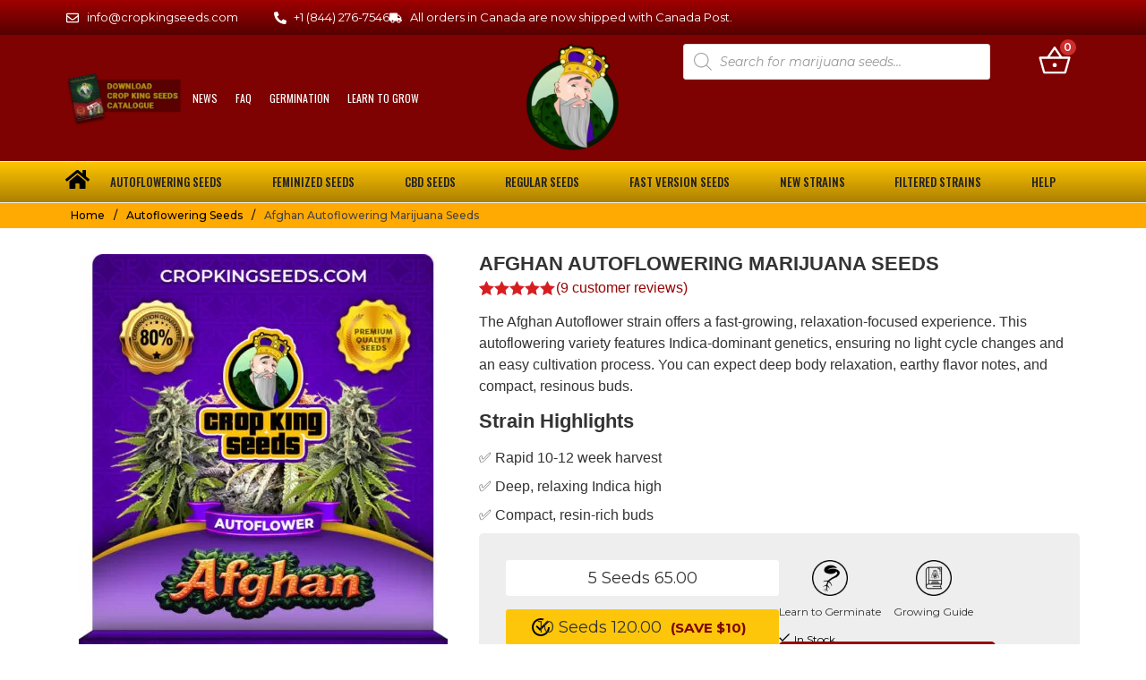

--- FILE ---
content_type: text/html; charset=UTF-8
request_url: https://www.cropkingseeds.com/autoflowering-seeds/afghan-marijuana-seeds/
body_size: 88912
content:
<!doctype html>
<html lang="en-US">
<head>
<meta charset="UTF-8">
<meta name="viewport" content="width=device-width, initial-scale=1">
<meta name="robots" content="max-image-preview:large">
<script src="https://analytics.ahrefs.com/analytics.js" data-key="41rvTEUtCWIEYai8xYkh4Q" async type="pmdelayedscript" data-cfasync="false" data-no-optimize="1" data-no-defer="1" data-no-minify="1" data-rocketlazyloadscript="1"></script>
<link rel="profile" href="https://gmpg.org/xfn/11">
<meta name='robots' content='index, follow, max-image-preview:large, max-snippet:-1, max-video-preview:-1' />

<title>Afghan Autoflower Seeds – Fast, Resilient &amp; Resin‑Rich | 18–20% THC</title><link rel="preload" href="https://www.cropkingseeds.com/wp-content/cache/perfmatters/www.cropkingseeds.com/fonts/TK3iWkUHHAIjg752GT8Gl-1PKw.woff2" as="font" type="font/woff2" crossorigin><link rel="preload" href="https://www.cropkingseeds.com/wp-content/cache/perfmatters/www.cropkingseeds.com/fonts/JTUSjIg1_i6t8kCHKm459WlhyyTh89Y.woff2" as="font" type="font/woff2" crossorigin><style id="perfmatters-used-css">@font-face{font-display:swap;font-family:"Text Icons";src:url("https://www.cropkingseeds.com/wp-content/cache/min/1/wp-content/plugins/livechat-woocommerce/includes/css/../../../../../../../../plugins/livechat-woocommerce/includes/fonts/text-icons.eot");src:url("https://www.cropkingseeds.com/wp-content/cache/min/1/wp-content/plugins/livechat-woocommerce/includes/css/../../../../../../../../plugins/livechat-woocommerce/includes/fonts/text-icons.eot") format("embedded-opentype"),url("https://www.cropkingseeds.com/wp-content/cache/min/1/wp-content/plugins/livechat-woocommerce/includes/css/../../../../../../../../plugins/livechat-woocommerce/includes/fonts/text-icons.woff") format("woff2"),url("https://www.cropkingseeds.com/wp-content/cache/min/1/wp-content/plugins/livechat-woocommerce/includes/css/../../../../../../../../plugins/livechat-woocommerce/includes/fonts/text-icons.woff") format("woff"),url("https://www.cropkingseeds.com/wp-content/cache/min/1/wp-content/plugins/livechat-woocommerce/includes/css/../../../../../../../../plugins/livechat-woocommerce/includes/fonts/text-icons.ttf") format("truetype");font-weight:400;font-style:normal;}@keyframes rotate{0%{transform:rotate(0);}100%{transform:rotate(359deg);}}@font-face{font-display:swap;font-family:"pvt-fontello";src:url("https://www.cropkingseeds.com/wp-content/cache/min/1/wp-content/plugins/product-variant-table-for-woocommerce/public/font/../../../../../../../../plugins/product-variant-table-for-woocommerce/public/font/font/fontello.eot?33126057");src:url("https://www.cropkingseeds.com/wp-content/cache/min/1/wp-content/plugins/product-variant-table-for-woocommerce/public/font/../../../../../../../../plugins/product-variant-table-for-woocommerce/public/font/font/fontello.eot?33126057#iefix") format("embedded-opentype"),url("https://www.cropkingseeds.com/wp-content/cache/min/1/wp-content/plugins/product-variant-table-for-woocommerce/public/font/../../../../../../../../plugins/product-variant-table-for-woocommerce/public/font/font/fontello.woff2?33126057") format("woff2"),url("https://www.cropkingseeds.com/wp-content/cache/min/1/wp-content/plugins/product-variant-table-for-woocommerce/public/font/../../../../../../../../plugins/product-variant-table-for-woocommerce/public/font/font/fontello.woff?33126057") format("woff"),url("https://www.cropkingseeds.com/wp-content/cache/min/1/wp-content/plugins/product-variant-table-for-woocommerce/public/font/../../../../../../../../plugins/product-variant-table-for-woocommerce/public/font/font/fontello.ttf?33126057") format("truetype"),url("https://www.cropkingseeds.com/wp-content/cache/min/1/wp-content/plugins/product-variant-table-for-woocommerce/public/font/../../../../../../../../plugins/product-variant-table-for-woocommerce/public/font/font/fontello.svg?33126057#fontello") format("svg");font-weight:400;font-style:normal;}[class^="pvt-icon-"]:before,[class*=" pvt-icon-"]:before{font-family:"pvt-fontello";font-style:normal;font-weight:400;speak:never;display:inline-block;text-decoration:inherit;width:1em;margin-right:.2em;text-align:center;font-variant:normal;text-transform:none;line-height:1em;margin-left:.2em;-webkit-font-smoothing:antialiased;-moz-osx-font-smoothing:grayscale;}button.pswp__button{box-shadow:none !important;background-image:url("https://www.cropkingseeds.com/wp-content/plugins/woocommerce/assets/css/photoswipe/default-skin/default-skin.png") !important;}button.pswp__button,button.pswp__button--arrow--left::before,button.pswp__button--arrow--right::before,button.pswp__button:hover{background-color:transparent !important;}button.pswp__button--arrow--left,button.pswp__button--arrow--left:hover,button.pswp__button--arrow--right,button.pswp__button--arrow--right:hover{background-image:none !important;}button.pswp__button--close:hover{background-position:0 -44px;}button.pswp__button--zoom:hover{background-position:-88px 0;}.pswp{display:none;position:absolute;width:100%;height:100%;left:0;top:0;overflow:hidden;-ms-touch-action:none;touch-action:none;z-index:1500;-webkit-text-size-adjust:100%;-webkit-backface-visibility:hidden;outline:0;}.pswp *{-webkit-box-sizing:border-box;box-sizing:border-box;}.pswp img{max-width:none;}.pswp__bg{position:absolute;left:0;top:0;width:100%;height:100%;background:#000;opacity:0;-webkit-transform:translateZ(0);transform:translateZ(0);-webkit-backface-visibility:hidden;will-change:opacity;}.pswp__scroll-wrap{position:absolute;left:0;top:0;width:100%;height:100%;overflow:hidden;}.pswp__container,.pswp__zoom-wrap{-ms-touch-action:none;touch-action:none;position:absolute;left:0;right:0;top:0;bottom:0;}.pswp__container,.pswp__img{-webkit-user-select:none;-moz-user-select:none;-ms-user-select:none;user-select:none;-webkit-tap-highlight-color:transparent;-webkit-touch-callout:none;}.pswp__bg{will-change:opacity;-webkit-transition:opacity 333ms cubic-bezier(.4,0,.22,1);transition:opacity 333ms cubic-bezier(.4,0,.22,1);}.pswp__container,.pswp__zoom-wrap{-webkit-backface-visibility:hidden;}.pswp__item{position:absolute;left:0;right:0;top:0;bottom:0;overflow:hidden;}.pswp__button{width:44px;height:44px;position:relative;background:0 0;cursor:pointer;overflow:visible;-webkit-appearance:none;display:block;border:0;padding:0;margin:0;float:right;opacity:.75;-webkit-transition:opacity .2s;transition:opacity .2s;-webkit-box-shadow:none;box-shadow:none;}.pswp__button:focus,.pswp__button:hover{opacity:1;}.pswp__button:active{outline:0;opacity:.9;}.pswp__button::-moz-focus-inner{padding:0;border:0;}.pswp__button,.pswp__button--arrow--left:before,.pswp__button--arrow--right:before{background:url("https://www.cropkingseeds.com/wp-content/plugins/woocommerce/assets/css/photoswipe/default-skin/default-skin.png") 0 0 no-repeat;background-size:264px 88px;width:44px;height:44px;}.pswp__button--close{background-position:0 -44px;}.pswp__button--share{background-position:-44px -44px;}.pswp__button--fs{display:none;}.pswp__button--zoom{display:none;background-position:-88px 0;}.pswp__button--arrow--left,.pswp__button--arrow--right{background:0 0;top:50%;margin-top:-50px;width:70px;height:100px;position:absolute;}.pswp__button--arrow--left{left:0;}.pswp__button--arrow--right{right:0;}.pswp__button--arrow--left:before,.pswp__button--arrow--right:before{content:"";top:35px;background-color:rgba(0,0,0,.3);height:30px;width:32px;position:absolute;}.pswp__button--arrow--left:before{left:6px;background-position:-138px -44px;}.pswp__button--arrow--right:before{right:6px;background-position:-94px -44px;}.pswp__counter,.pswp__share-modal{-webkit-user-select:none;-moz-user-select:none;-ms-user-select:none;user-select:none;}.pswp__share-modal{display:block;background:rgba(0,0,0,.5);width:100%;height:100%;top:0;left:0;padding:10px;position:absolute;z-index:1600;opacity:0;-webkit-transition:opacity .25s ease-out;transition:opacity .25s ease-out;-webkit-backface-visibility:hidden;will-change:opacity;}.pswp__share-modal--hidden{display:none;}.pswp__share-tooltip{z-index:1620;position:absolute;background:#fff;top:56px;border-radius:2px;display:block;width:auto;right:44px;-webkit-box-shadow:0 2px 5px rgba(0,0,0,.25);box-shadow:0 2px 5px rgba(0,0,0,.25);-webkit-transform:translateY(6px);-ms-transform:translateY(6px);transform:translateY(6px);-webkit-transition:-webkit-transform .25s;transition:transform .25s;-webkit-backface-visibility:hidden;will-change:transform;}.pswp__share-tooltip a{display:block;padding:8px 12px;color:#000;text-decoration:none;font-size:14px;line-height:18px;}.pswp__share-tooltip a:hover{text-decoration:none;color:#000;}.pswp__share-tooltip a:first-child{border-radius:2px 2px 0 0;}.pswp__share-tooltip a:last-child{border-radius:0 0 2px 2px;}.pswp__counter{position:absolute;left:0;top:0;height:44px;font-size:13px;line-height:44px;color:#fff;opacity:.75;padding:0 10px;}.pswp__caption{position:absolute;left:0;bottom:0;width:100%;min-height:44px;}.pswp__caption small{font-size:11px;color:#bbb;}.pswp__caption__center{text-align:left;max-width:420px;margin:0 auto;font-size:13px;padding:10px;line-height:20px;color:#ccc;}.pswp__preloader{width:44px;height:44px;position:absolute;top:0;left:50%;margin-left:-22px;opacity:0;-webkit-transition:opacity .25s ease-out;transition:opacity .25s ease-out;will-change:opacity;direction:ltr;}.pswp__preloader__icn{width:20px;height:20px;margin:12px;}@media screen and (max-width:1024px){.pswp__preloader{position:relative;left:auto;top:auto;margin:0;float:right;}}@-webkit-keyframes clockwise{0%{-webkit-transform:rotate(0);transform:rotate(0);}100%{-webkit-transform:rotate(360deg);transform:rotate(360deg);}}@keyframes clockwise{0%{-webkit-transform:rotate(0);transform:rotate(0);}100%{-webkit-transform:rotate(360deg);transform:rotate(360deg);}}@-webkit-keyframes donut-rotate{0%{-webkit-transform:rotate(0);transform:rotate(0);}50%{-webkit-transform:rotate(-140deg);transform:rotate(-140deg);}100%{-webkit-transform:rotate(0);transform:rotate(0);}}@keyframes donut-rotate{0%{-webkit-transform:rotate(0);transform:rotate(0);}50%{-webkit-transform:rotate(-140deg);transform:rotate(-140deg);}100%{-webkit-transform:rotate(0);transform:rotate(0);}}.pswp__ui{-webkit-font-smoothing:auto;visibility:visible;opacity:1;z-index:1550;}.pswp__top-bar{position:absolute;left:0;top:0;height:44px;width:100%;}.pswp--has_mouse .pswp__button--arrow--left,.pswp--has_mouse .pswp__button--arrow--right,.pswp__caption,.pswp__top-bar{-webkit-backface-visibility:hidden;will-change:opacity;-webkit-transition:opacity 333ms cubic-bezier(.4,0,.22,1);transition:opacity 333ms cubic-bezier(.4,0,.22,1);}.pswp__caption,.pswp__top-bar{background-color:rgba(0,0,0,.5);}.pswp__ui--hidden .pswp__button--arrow--left,.pswp__ui--hidden .pswp__button--arrow--right,.pswp__ui--hidden .pswp__caption,.pswp__ui--hidden .pswp__top-bar{opacity:.001;}:root{--woocommerce:#7f54b3;--wc-green:#7ad03a;--wc-red:#a00;--wc-orange:#ffba00;--wc-blue:#2ea2cc;--wc-primary:#7f54b3;--wc-primary-text:white;--wc-secondary:#e9e6ed;--wc-secondary-text:#515151;--wc-highlight:#b3af54;--wc-highligh-text:white;--wc-content-bg:#fff;--wc-subtext:#767676;}.woocommerce img,.woocommerce-page img{height:auto;max-width:100%;}.woocommerce #content div.product div.images,.woocommerce div.product div.images,.woocommerce-page #content div.product div.images,.woocommerce-page div.product div.images{float:left;width:48%;}.woocommerce #content div.product div.thumbnails::after,.woocommerce #content div.product div.thumbnails::before,.woocommerce div.product div.thumbnails::after,.woocommerce div.product div.thumbnails::before,.woocommerce-page #content div.product div.thumbnails::after,.woocommerce-page #content div.product div.thumbnails::before,.woocommerce-page div.product div.thumbnails::after,.woocommerce-page div.product div.thumbnails::before{content:" ";display:table;}.woocommerce #content div.product div.thumbnails::after,.woocommerce div.product div.thumbnails::after,.woocommerce-page #content div.product div.thumbnails::after,.woocommerce-page div.product div.thumbnails::after{clear:both;}.woocommerce #content div.product div.thumbnails a,.woocommerce div.product div.thumbnails a,.woocommerce-page #content div.product div.thumbnails a,.woocommerce-page div.product div.thumbnails a{float:left;width:30.75%;margin-right:3.8%;margin-bottom:1em;}.woocommerce #content div.product div.thumbnails a.last,.woocommerce div.product div.thumbnails a.last,.woocommerce-page #content div.product div.thumbnails a.last,.woocommerce-page div.product div.thumbnails a.last{margin-right:0;}.woocommerce #content div.product div.thumbnails a.first,.woocommerce div.product div.thumbnails a.first,.woocommerce-page #content div.product div.thumbnails a.first,.woocommerce-page div.product div.thumbnails a.first{clear:both;}.woocommerce #content div.product div.thumbnails.columns-1 a,.woocommerce div.product div.thumbnails.columns-1 a,.woocommerce-page #content div.product div.thumbnails.columns-1 a,.woocommerce-page div.product div.thumbnails.columns-1 a{width:100%;margin-right:0;float:none;}.woocommerce #content div.product div.thumbnails.columns-2 a,.woocommerce div.product div.thumbnails.columns-2 a,.woocommerce-page #content div.product div.thumbnails.columns-2 a,.woocommerce-page div.product div.thumbnails.columns-2 a{width:48%;}.woocommerce #content div.product div.thumbnails.columns-4 a,.woocommerce div.product div.thumbnails.columns-4 a,.woocommerce-page #content div.product div.thumbnails.columns-4 a,.woocommerce-page div.product div.thumbnails.columns-4 a{width:22.05%;}.woocommerce #content div.product div.thumbnails.columns-5 a,.woocommerce div.product div.thumbnails.columns-5 a,.woocommerce-page #content div.product div.thumbnails.columns-5 a,.woocommerce-page div.product div.thumbnails.columns-5 a{width:16.9%;}.woocommerce #content div.product div.summary,.woocommerce div.product div.summary,.woocommerce-page #content div.product div.summary,.woocommerce-page div.product div.summary{float:right;width:48%;clear:none;}.woocommerce #content div.product .woocommerce-tabs,.woocommerce div.product .woocommerce-tabs,.woocommerce-page #content div.product .woocommerce-tabs,.woocommerce-page div.product .woocommerce-tabs{clear:both;}.woocommerce #content div.product .woocommerce-tabs ul.tabs::after,.woocommerce #content div.product .woocommerce-tabs ul.tabs::before,.woocommerce div.product .woocommerce-tabs ul.tabs::after,.woocommerce div.product .woocommerce-tabs ul.tabs::before,.woocommerce-page #content div.product .woocommerce-tabs ul.tabs::after,.woocommerce-page #content div.product .woocommerce-tabs ul.tabs::before,.woocommerce-page div.product .woocommerce-tabs ul.tabs::after,.woocommerce-page div.product .woocommerce-tabs ul.tabs::before{content:" ";display:table;}.woocommerce #content div.product .woocommerce-tabs ul.tabs::after,.woocommerce div.product .woocommerce-tabs ul.tabs::after,.woocommerce-page #content div.product .woocommerce-tabs ul.tabs::after,.woocommerce-page div.product .woocommerce-tabs ul.tabs::after{clear:both;}.woocommerce #content div.product .woocommerce-tabs ul.tabs li,.woocommerce div.product .woocommerce-tabs ul.tabs li,.woocommerce-page #content div.product .woocommerce-tabs ul.tabs li,.woocommerce-page div.product .woocommerce-tabs ul.tabs li{display:inline-block;}.woocommerce #content div.product #reviews .comment::after,.woocommerce #content div.product #reviews .comment::before,.woocommerce div.product #reviews .comment::after,.woocommerce div.product #reviews .comment::before,.woocommerce-page #content div.product #reviews .comment::after,.woocommerce-page #content div.product #reviews .comment::before,.woocommerce-page div.product #reviews .comment::after,.woocommerce-page div.product #reviews .comment::before{content:" ";display:table;}.woocommerce #content div.product #reviews .comment::after,.woocommerce div.product #reviews .comment::after,.woocommerce-page #content div.product #reviews .comment::after,.woocommerce-page div.product #reviews .comment::after{clear:both;}.woocommerce #content div.product #reviews .comment img,.woocommerce div.product #reviews .comment img,.woocommerce-page #content div.product #reviews .comment img,.woocommerce-page div.product #reviews .comment img{float:right;height:auto;}.woocommerce ul.products,.woocommerce-page ul.products{clear:both;}.woocommerce ul.products::after,.woocommerce ul.products::before,.woocommerce-page ul.products::after,.woocommerce-page ul.products::before{content:" ";display:table;}.woocommerce ul.products::after,.woocommerce-page ul.products::after{clear:both;}.woocommerce ul.products li.product,.woocommerce-page ul.products li.product{float:left;margin:0 3.8% 2.992em 0;padding:0;position:relative;width:22.05%;margin-left:0;}.woocommerce ul.products li.first,.woocommerce-page ul.products li.first{clear:both;}.woocommerce ul.products li.last,.woocommerce-page ul.products li.last{margin-right:0;}.woocommerce ul.products.columns-2 li.product,.woocommerce-page ul.products.columns-2 li.product{width:48%;}.woocommerce ul.products.columns-5 li.product,.woocommerce-page ul.products.columns-5 li.product{width:16.95%;}.woocommerce-page.columns-2 ul.products li.product,.woocommerce.columns-2 ul.products li.product{width:48%;}.woocommerce-page.columns-5 ul.products li.product,.woocommerce.columns-5 ul.products li.product{width:16.95%;}.twentyfourteen .tfwc div.product.hentry.has-post-thumbnail{margin-top:0;}#content .twentysixteen div.product div.images,#content .twentysixteen div.product div.summary{width:46.42857%;}@media only screen and (max-width: 768px){:root{--woocommerce:#7f54b3;--wc-green:#7ad03a;--wc-red:#a00;--wc-orange:#ffba00;--wc-blue:#2ea2cc;--wc-primary:#7f54b3;--wc-primary-text:white;--wc-secondary:#e9e6ed;--wc-secondary-text:#515151;--wc-highlight:#b3af54;--wc-highligh-text:white;--wc-content-bg:#fff;--wc-subtext:#767676;}.woocommerce ul.products[class*=columns-] li.product,.woocommerce-page ul.products[class*=columns-] li.product{width:48%;float:left;clear:both;margin:0 0 2.992em;}.woocommerce ul.products[class*=columns-] li.product:nth-child(2n),.woocommerce-page ul.products[class*=columns-] li.product:nth-child(2n){float:right;clear:none !important;}.woocommerce #content div.product div.images,.woocommerce #content div.product div.summary,.woocommerce div.product div.images,.woocommerce div.product div.summary,.woocommerce-page #content div.product div.images,.woocommerce-page #content div.product div.summary,.woocommerce-page div.product div.images,.woocommerce-page div.product div.summary{float:none;width:100%;}}:root{--woocommerce:#7f54b3;--wc-green:#7ad03a;--wc-red:#a00;--wc-orange:#ffba00;--wc-blue:#2ea2cc;--wc-primary:#7f54b3;--wc-primary-text:white;--wc-secondary:#e9e6ed;--wc-secondary-text:#515151;--wc-highlight:#b3af54;--wc-highligh-text:white;--wc-content-bg:#fff;--wc-subtext:#767676;}@keyframes spin{100%{transform:rotate(360deg);}}@font-face{font-display:swap;font-family:star;src:url("https://www.cropkingseeds.com/wp-content/cache/min/1/wp-content/plugins/woocommerce/assets/css/../../../../../../../../plugins/woocommerce/assets/fonts/star.eot");src:url("https://www.cropkingseeds.com/wp-content/cache/min/1/wp-content/plugins/woocommerce/assets/css/../../../../../../../../plugins/woocommerce/assets/fonts/star.eot?#iefix") format("embedded-opentype"),url("https://www.cropkingseeds.com/wp-content/cache/min/1/wp-content/plugins/woocommerce/assets/css/../../../../../../../../plugins/woocommerce/assets/fonts/star.woff") format("woff"),url("https://www.cropkingseeds.com/wp-content/cache/min/1/wp-content/plugins/woocommerce/assets/css/../../../../../../../../plugins/woocommerce/assets/fonts/star.ttf") format("truetype"),url("https://www.cropkingseeds.com/wp-content/cache/min/1/wp-content/plugins/woocommerce/assets/css/../../../../../../../../plugins/woocommerce/assets/fonts/star.svg#star") format("svg");font-weight:400;font-style:normal;}@font-face{font-display:swap;font-family:WooCommerce;src:url("https://www.cropkingseeds.com/wp-content/cache/min/1/wp-content/plugins/woocommerce/assets/css/../../../../../../../../plugins/woocommerce/assets/fonts/WooCommerce.eot");src:url("https://www.cropkingseeds.com/wp-content/cache/min/1/wp-content/plugins/woocommerce/assets/css/../../../../../../../../plugins/woocommerce/assets/fonts/WooCommerce.eot?#iefix") format("embedded-opentype"),url("https://www.cropkingseeds.com/wp-content/cache/min/1/wp-content/plugins/woocommerce/assets/css/../../../../../../../../plugins/woocommerce/assets/fonts/WooCommerce.woff") format("woff"),url("https://www.cropkingseeds.com/wp-content/cache/min/1/wp-content/plugins/woocommerce/assets/css/../../../../../../../../plugins/woocommerce/assets/fonts/WooCommerce.ttf") format("truetype"),url("https://www.cropkingseeds.com/wp-content/cache/min/1/wp-content/plugins/woocommerce/assets/css/../../../../../../../../plugins/woocommerce/assets/fonts/WooCommerce.svg#WooCommerce") format("svg");font-weight:400;font-style:normal;}.screen-reader-text{clip:rect(1px,1px,1px,1px);height:1px;overflow:hidden;position:absolute !important;width:1px;word-wrap:normal !important;}.clear{clear:both;}.woocommerce .woocommerce-breadcrumb{margin:0 0 1em;padding:0;}.woocommerce .woocommerce-breadcrumb::after,.woocommerce .woocommerce-breadcrumb::before{content:" ";display:table;}.woocommerce .woocommerce-breadcrumb::after{clear:both;}.woocommerce div.product{margin-bottom:0;position:relative;}.woocommerce div.product .product_title{clear:none;margin-top:0;padding:0;}.woocommerce div.product p.price ins,.woocommerce div.product span.price ins{background:inherit;font-weight:700;display:inline-block;}.woocommerce div.product p.price del,.woocommerce div.product span.price del{opacity:.5;display:inline-block;}.woocommerce div.product p.stock{font-size:.92em;}.woocommerce div.product .woocommerce-product-rating{margin-bottom:1.618em;}.woocommerce div.product div.images{margin-bottom:2em;}.woocommerce div.product div.images img{display:block;width:100%;height:auto;box-shadow:none;}.woocommerce div.product div.images div.thumbnails{padding-top:1em;}.woocommerce div.product div.images.woocommerce-product-gallery{position:relative;}.woocommerce div.product div.images .woocommerce-product-gallery__wrapper{transition:all cubic-bezier(.795,-.035,0,1) .5s;margin:0;padding:0;}.woocommerce div.product div.images .woocommerce-product-gallery__wrapper .zoomImg{background-color:#fff;opacity:0;}.woocommerce div.product div.images .woocommerce-product-gallery__image--placeholder{border:1px solid #f2f2f2;}.woocommerce div.product div.images .woocommerce-product-gallery__image:nth-child(n+2){width:25%;display:inline-block;}.woocommerce div.product div.images .woocommerce-product-gallery__trigger{position:absolute;top:.5em;right:.5em;font-size:2em;z-index:9;width:36px;height:36px;background:#fff;text-indent:-9999px;border-radius:100%;box-sizing:content-box;}.woocommerce div.product div.images .woocommerce-product-gallery__trigger::before{content:"";display:block;width:10px;height:10px;border:2px solid #000;border-radius:100%;position:absolute;top:9px;left:9px;box-sizing:content-box;}.woocommerce div.product div.images .woocommerce-product-gallery__trigger::after{content:"";display:block;width:2px;height:8px;background:#000;border-radius:6px;position:absolute;top:19px;left:22px;transform:rotate(-45deg);box-sizing:content-box;}.woocommerce div.product div.images .flex-control-thumbs{overflow:hidden;zoom:1;margin:0;padding:0;}.woocommerce div.product div.images .flex-control-thumbs li{width:25%;float:left;margin:0;list-style:none;}.woocommerce div.product div.images .flex-control-thumbs li img{cursor:pointer;opacity:.5;margin:0;}.woocommerce div.product div.images .flex-control-thumbs li img.flex-active,.woocommerce div.product div.images .flex-control-thumbs li img:hover{opacity:1;}.woocommerce div.product .woocommerce-product-gallery--columns-3 .flex-control-thumbs li:nth-child(3n+1){clear:left;}.woocommerce div.product .woocommerce-product-gallery--columns-4 .flex-control-thumbs li:nth-child(4n+1){clear:left;}.woocommerce div.product .woocommerce-product-gallery--columns-5 .flex-control-thumbs li:nth-child(5n+1){clear:left;}.woocommerce div.product div.summary{margin-bottom:2em;}.woocommerce div.product div.social{text-align:right;margin:0 0 1em;}.woocommerce div.product div.social span{margin:0 0 0 2px;}.woocommerce div.product div.social span span{margin:0;}.woocommerce div.product div.social span .stButton .chicklets{padding-left:16px;width:0;}.woocommerce div.product div.social iframe{float:left;margin-top:3px;}.woocommerce div.product .woocommerce-tabs ul.tabs{list-style:none;padding:0 0 0 1em;margin:0 0 1.618em;overflow:hidden;position:relative;}.woocommerce div.product .woocommerce-tabs ul.tabs li{border:1px solid #cfc8d8;background-color:#e9e6ed;color:#515151;display:inline-block;position:relative;z-index:0;border-radius:4px 4px 0 0;margin:0 -5px;padding:0 1em;}.woocommerce div.product .woocommerce-tabs ul.tabs li a{display:inline-block;padding:.5em 0;font-weight:700;color:#515151;text-decoration:none;}.woocommerce div.product .woocommerce-tabs ul.tabs li a:hover{text-decoration:none;color:#6a6a6a;}.woocommerce div.product .woocommerce-tabs ul.tabs li.active{background:#fff;color:#515151;z-index:2;border-bottom-color:#fff;}.woocommerce div.product .woocommerce-tabs ul.tabs li.active a{color:inherit;text-shadow:inherit;}.woocommerce div.product .woocommerce-tabs ul.tabs li.active::before{box-shadow:2px 2px 0 #fff;}.woocommerce div.product .woocommerce-tabs ul.tabs li.active::after{box-shadow:-2px 2px 0 #fff;}.woocommerce div.product .woocommerce-tabs ul.tabs li::after,.woocommerce div.product .woocommerce-tabs ul.tabs li::before{border:1px solid #cfc8d8;position:absolute;bottom:-1px;width:5px;height:5px;content:" ";box-sizing:border-box;}.woocommerce div.product .woocommerce-tabs ul.tabs li::before{left:-5px;border-bottom-right-radius:4px;border-width:0 1px 1px 0;box-shadow:2px 2px 0 #e9e6ed;}.woocommerce div.product .woocommerce-tabs ul.tabs li::after{right:-5px;border-bottom-left-radius:4px;border-width:0 0 1px 1px;box-shadow:-2px 2px 0 #e9e6ed;}.woocommerce div.product .woocommerce-tabs ul.tabs::before{position:absolute;content:" ";width:100%;bottom:0;left:0;border-bottom:1px solid #cfc8d8;z-index:1;}.woocommerce div.product .woocommerce-tabs .panel{margin:0 0 2em;padding:0;}.woocommerce div.product p.cart{margin-bottom:2em;}.woocommerce div.product p.cart::after,.woocommerce div.product p.cart::before{content:" ";display:table;}.woocommerce div.product p.cart::after{clear:both;}.woocommerce div.product form.cart{margin-bottom:2em;}.woocommerce div.product form.cart::after,.woocommerce div.product form.cart::before{content:" ";display:table;}.woocommerce div.product form.cart::after{clear:both;}.woocommerce div.product form.cart div.quantity{float:left;margin:0 4px 0 0;}.woocommerce div.product form.cart table{border-width:0 0 1px;}.woocommerce div.product form.cart table td{padding-left:0;}.woocommerce div.product form.cart table div.quantity{float:none;margin:0;}.woocommerce div.product form.cart table small.stock{display:block;float:none;}.woocommerce div.product form.cart .variations{margin-bottom:1em;border:0;width:100%;}.woocommerce div.product form.cart .variations td,.woocommerce div.product form.cart .variations th{border:0;line-height:2em;vertical-align:top;}.woocommerce div.product form.cart .variations label{font-weight:700;text-align:left;}.woocommerce div.product form.cart .variations select{max-width:100%;min-width:75%;display:inline-block;margin-right:1em;}.woocommerce div.product form.cart .variations td.label{padding-right:1em;}.woocommerce div.product form.cart .woocommerce-variation-description p{margin-bottom:1em;}.woocommerce div.product form.cart .reset_variations{visibility:hidden;font-size:.83em;}.woocommerce div.product form.cart .wc-no-matching-variations{display:none;}.woocommerce div.product form.cart .button{vertical-align:middle;float:left;}.woocommerce div.product form.cart .group_table td.woocommerce-grouped-product-list-item__label{padding-right:1em;padding-left:1em;}.woocommerce div.product form.cart .group_table td{vertical-align:top;padding-bottom:.5em;border:0;}.woocommerce div.product form.cart .group_table td:first-child{width:4em;text-align:center;}.woocommerce div.product form.cart .group_table .wc-grouped-product-add-to-cart-checkbox{display:inline-block;width:auto;margin:0 auto;transform:scale(1.5,1.5);}.woocommerce .products ul,.woocommerce ul.products{margin:0 0 1em;padding:0;list-style:none outside;clear:both;}.woocommerce .products ul::after,.woocommerce .products ul::before,.woocommerce ul.products::after,.woocommerce ul.products::before{content:" ";display:table;}.woocommerce .products ul::after,.woocommerce ul.products::after{clear:both;}.woocommerce .products ul li,.woocommerce ul.products li{list-style:none outside;}.woocommerce ul.products li.product .woocommerce-loop-category__title,.woocommerce ul.products li.product .woocommerce-loop-product__title,.woocommerce ul.products li.product h3{padding:.5em 0;margin:0;font-size:1em;}.woocommerce ul.products li.product a{text-decoration:none;}.woocommerce ul.products li.product a img{width:100%;height:auto;display:block;margin:0 0 1em;box-shadow:none;}.woocommerce ul.products li.product strong{display:block;}.woocommerce ul.products li.product .star-rating{font-size:.857em;}.woocommerce ul.products li.product .button{display:inline-block;margin-top:1em;}.woocommerce #reviews h2 small{float:right;color:#767676;font-size:15px;margin:10px 0 0;}.woocommerce #reviews h2 small a{text-decoration:none;color:#767676;}.woocommerce #reviews h3{margin:0;}.woocommerce #reviews #respond{margin:0;border:0;padding:0;}.woocommerce #reviews #comment{height:75px;}.woocommerce #reviews #comments h2{clear:none;}.woocommerce #reviews #comments ol.commentlist{margin:0;width:100%;background:0 0;list-style:none;}.woocommerce #reviews #comments ol.commentlist::after,.woocommerce #reviews #comments ol.commentlist::before{content:" ";display:table;}.woocommerce #reviews #comments ol.commentlist::after{clear:both;}.woocommerce #reviews #comments ol.commentlist li{padding:0;margin:0 0 20px;border:0;border:0;position:relative;background:0;}.woocommerce #reviews #comments ol.commentlist li img.avatar{float:left;position:absolute;top:0;left:0;padding:3px;width:32px;height:auto;background:#e9e6ed;border:1px solid #e1dde7;margin:0;box-shadow:none;}.woocommerce #reviews #comments ol.commentlist li .comment-text{margin:0 0 0 50px;border:1px solid #e1dde7;border-radius:4px;padding:1em 1em 0;}.woocommerce #reviews #comments ol.commentlist li .comment-text::after,.woocommerce #reviews #comments ol.commentlist li .comment-text::before{content:" ";display:table;}.woocommerce #reviews #comments ol.commentlist li .comment-text::after{clear:both;}.woocommerce #reviews #comments ol.commentlist li .comment-text p{margin:0 0 1em;}.woocommerce #reviews #comments ol.commentlist li .comment-text p.meta{font-size:.83em;}.woocommerce #reviews #comments ol.commentlist #respond{border:1px solid #e1dde7;border-radius:4px;padding:1em 1em 0;margin:20px 0 0 50px;}.woocommerce #reviews #comments .commentlist>li::before{content:"";}.woocommerce .star-rating{float:right;overflow:hidden;position:relative;height:1em;line-height:1;font-size:1em;width:5.4em;font-family:star;}.woocommerce .star-rating::before{content:"sssss";color:#cfc8d8;float:left;top:0;left:0;position:absolute;}.woocommerce .star-rating span{overflow:hidden;float:left;top:0;left:0;position:absolute;padding-top:1.5em;}.woocommerce .star-rating span::before{content:"SSSSS";top:0;position:absolute;left:0;}.woocommerce .woocommerce-product-rating{line-height:2;display:block;}.woocommerce .woocommerce-product-rating::after,.woocommerce .woocommerce-product-rating::before{content:" ";display:table;}.woocommerce .woocommerce-product-rating::after{clear:both;}.woocommerce .woocommerce-product-rating .star-rating{margin:.5em 4px 0 0;float:left;}.woocommerce .products .star-rating{display:block;margin:0 0 .5em;float:none;}.woocommerce #review_form #respond{position:static;margin:0;width:auto;padding:0;background:transparent none;border:0;}.woocommerce #review_form #respond::after,.woocommerce #review_form #respond::before{content:" ";display:table;}.woocommerce #review_form #respond::after{clear:both;}.woocommerce #review_form #respond p{margin:0 0 10px;}.woocommerce #review_form #respond .form-submit input{left:auto;}.woocommerce #review_form #respond textarea{box-sizing:border-box;width:100%;}.woocommerce:where(body:not(.woocommerce-block-theme-has-button-styles)) #respond input#submit,.woocommerce:where(body:not(.woocommerce-block-theme-has-button-styles)) a.button,.woocommerce:where(body:not(.woocommerce-block-theme-has-button-styles)) button.button,.woocommerce:where(body:not(.woocommerce-block-theme-has-button-styles)) input.button,:where(body:not(.woocommerce-block-theme-has-button-styles)) .woocommerce #respond input#submit,:where(body:not(.woocommerce-block-theme-has-button-styles)) .woocommerce a.button,:where(body:not(.woocommerce-block-theme-has-button-styles)) .woocommerce button.button,:where(body:not(.woocommerce-block-theme-has-button-styles)) .woocommerce input.button{font-size:100%;margin:0;line-height:1;cursor:pointer;position:relative;text-decoration:none;overflow:visible;padding:.618em 1em;font-weight:700;border-radius:3px;left:auto;color:#515151;background-color:#e9e6ed;border:0;display:inline-block;background-image:none;box-shadow:none;text-shadow:none;}.woocommerce:where(body:not(.woocommerce-block-theme-has-button-styles)) #respond input#submit:hover,.woocommerce:where(body:not(.woocommerce-block-theme-has-button-styles)) a.button:hover,.woocommerce:where(body:not(.woocommerce-block-theme-has-button-styles)) button.button:hover,.woocommerce:where(body:not(.woocommerce-block-theme-has-button-styles)) input.button:hover,:where(body:not(.woocommerce-block-theme-has-button-styles)) .woocommerce #respond input#submit:hover,:where(body:not(.woocommerce-block-theme-has-button-styles)) .woocommerce a.button:hover,:where(body:not(.woocommerce-block-theme-has-button-styles)) .woocommerce button.button:hover,:where(body:not(.woocommerce-block-theme-has-button-styles)) .woocommerce input.button:hover{background-color:#dcd7e3;text-decoration:none;background-image:none;color:#515151;}.woocommerce:where(body:not(.woocommerce-block-theme-has-button-styles)) #respond input#submit.alt,.woocommerce:where(body:not(.woocommerce-block-theme-has-button-styles)) a.button.alt,.woocommerce:where(body:not(.woocommerce-block-theme-has-button-styles)) button.button.alt,.woocommerce:where(body:not(.woocommerce-block-theme-has-button-styles)) input.button.alt,:where(body:not(.woocommerce-block-theme-has-button-styles)) .woocommerce #respond input#submit.alt,:where(body:not(.woocommerce-block-theme-has-button-styles)) .woocommerce a.button.alt,:where(body:not(.woocommerce-block-theme-has-button-styles)) .woocommerce button.button.alt,:where(body:not(.woocommerce-block-theme-has-button-styles)) .woocommerce input.button.alt{background-color:#7f54b3;color:#fff;-webkit-font-smoothing:antialiased;}.woocommerce:where(body:not(.woocommerce-block-theme-has-button-styles)) #respond input#submit.alt:hover,.woocommerce:where(body:not(.woocommerce-block-theme-has-button-styles)) a.button.alt:hover,.woocommerce:where(body:not(.woocommerce-block-theme-has-button-styles)) button.button.alt:hover,.woocommerce:where(body:not(.woocommerce-block-theme-has-button-styles)) input.button.alt:hover,:where(body:not(.woocommerce-block-theme-has-button-styles)) .woocommerce #respond input#submit.alt:hover,:where(body:not(.woocommerce-block-theme-has-button-styles)) .woocommerce a.button.alt:hover,:where(body:not(.woocommerce-block-theme-has-button-styles)) .woocommerce button.button.alt:hover,:where(body:not(.woocommerce-block-theme-has-button-styles)) .woocommerce input.button.alt:hover{background-color:#7249a4;color:#fff;}.woocommerce:where(body:not(.woocommerce-block-theme-has-button-styles)) #respond input#submit.alt.disabled,.woocommerce:where(body:not(.woocommerce-block-theme-has-button-styles)) #respond input#submit.alt.disabled:hover,.woocommerce:where(body:not(.woocommerce-block-theme-has-button-styles)) #respond input#submit.alt:disabled,.woocommerce:where(body:not(.woocommerce-block-theme-has-button-styles)) #respond input#submit.alt:disabled:hover,.woocommerce:where(body:not(.woocommerce-block-theme-has-button-styles)) #respond input#submit.alt:disabled[disabled],.woocommerce:where(body:not(.woocommerce-block-theme-has-button-styles)) #respond input#submit.alt:disabled[disabled]:hover,.woocommerce:where(body:not(.woocommerce-block-theme-has-button-styles)) a.button.alt.disabled,.woocommerce:where(body:not(.woocommerce-block-theme-has-button-styles)) a.button.alt.disabled:hover,.woocommerce:where(body:not(.woocommerce-block-theme-has-button-styles)) a.button.alt:disabled,.woocommerce:where(body:not(.woocommerce-block-theme-has-button-styles)) a.button.alt:disabled:hover,.woocommerce:where(body:not(.woocommerce-block-theme-has-button-styles)) a.button.alt:disabled[disabled],.woocommerce:where(body:not(.woocommerce-block-theme-has-button-styles)) a.button.alt:disabled[disabled]:hover,.woocommerce:where(body:not(.woocommerce-block-theme-has-button-styles)) button.button.alt.disabled,.woocommerce:where(body:not(.woocommerce-block-theme-has-button-styles)) button.button.alt.disabled:hover,.woocommerce:where(body:not(.woocommerce-block-theme-has-button-styles)) button.button.alt:disabled,.woocommerce:where(body:not(.woocommerce-block-theme-has-button-styles)) button.button.alt:disabled:hover,.woocommerce:where(body:not(.woocommerce-block-theme-has-button-styles)) button.button.alt:disabled[disabled],.woocommerce:where(body:not(.woocommerce-block-theme-has-button-styles)) button.button.alt:disabled[disabled]:hover,.woocommerce:where(body:not(.woocommerce-block-theme-has-button-styles)) input.button.alt.disabled,.woocommerce:where(body:not(.woocommerce-block-theme-has-button-styles)) input.button.alt.disabled:hover,.woocommerce:where(body:not(.woocommerce-block-theme-has-button-styles)) input.button.alt:disabled,.woocommerce:where(body:not(.woocommerce-block-theme-has-button-styles)) input.button.alt:disabled:hover,.woocommerce:where(body:not(.woocommerce-block-theme-has-button-styles)) input.button.alt:disabled[disabled],.woocommerce:where(body:not(.woocommerce-block-theme-has-button-styles)) input.button.alt:disabled[disabled]:hover,:where(body:not(.woocommerce-block-theme-has-button-styles)) .woocommerce #respond input#submit.alt.disabled,:where(body:not(.woocommerce-block-theme-has-button-styles)) .woocommerce #respond input#submit.alt.disabled:hover,:where(body:not(.woocommerce-block-theme-has-button-styles)) .woocommerce #respond input#submit.alt:disabled,:where(body:not(.woocommerce-block-theme-has-button-styles)) .woocommerce #respond input#submit.alt:disabled:hover,:where(body:not(.woocommerce-block-theme-has-button-styles)) .woocommerce #respond input#submit.alt:disabled[disabled],:where(body:not(.woocommerce-block-theme-has-button-styles)) .woocommerce #respond input#submit.alt:disabled[disabled]:hover,:where(body:not(.woocommerce-block-theme-has-button-styles)) .woocommerce a.button.alt.disabled,:where(body:not(.woocommerce-block-theme-has-button-styles)) .woocommerce a.button.alt.disabled:hover,:where(body:not(.woocommerce-block-theme-has-button-styles)) .woocommerce a.button.alt:disabled,:where(body:not(.woocommerce-block-theme-has-button-styles)) .woocommerce a.button.alt:disabled:hover,:where(body:not(.woocommerce-block-theme-has-button-styles)) .woocommerce a.button.alt:disabled[disabled],:where(body:not(.woocommerce-block-theme-has-button-styles)) .woocommerce a.button.alt:disabled[disabled]:hover,:where(body:not(.woocommerce-block-theme-has-button-styles)) .woocommerce button.button.alt.disabled,:where(body:not(.woocommerce-block-theme-has-button-styles)) .woocommerce button.button.alt.disabled:hover,:where(body:not(.woocommerce-block-theme-has-button-styles)) .woocommerce button.button.alt:disabled,:where(body:not(.woocommerce-block-theme-has-button-styles)) .woocommerce button.button.alt:disabled:hover,:where(body:not(.woocommerce-block-theme-has-button-styles)) .woocommerce button.button.alt:disabled[disabled],:where(body:not(.woocommerce-block-theme-has-button-styles)) .woocommerce button.button.alt:disabled[disabled]:hover,:where(body:not(.woocommerce-block-theme-has-button-styles)) .woocommerce input.button.alt.disabled,:where(body:not(.woocommerce-block-theme-has-button-styles)) .woocommerce input.button.alt.disabled:hover,:where(body:not(.woocommerce-block-theme-has-button-styles)) .woocommerce input.button.alt:disabled,:where(body:not(.woocommerce-block-theme-has-button-styles)) .woocommerce input.button.alt:disabled:hover,:where(body:not(.woocommerce-block-theme-has-button-styles)) .woocommerce input.button.alt:disabled[disabled],:where(body:not(.woocommerce-block-theme-has-button-styles)) .woocommerce input.button.alt:disabled[disabled]:hover{background-color:#7f54b3;color:#fff;}.woocommerce:where(body:not(.woocommerce-block-theme-has-button-styles)) #respond input#submit.disabled,.woocommerce:where(body:not(.woocommerce-block-theme-has-button-styles)) #respond input#submit:disabled,.woocommerce:where(body:not(.woocommerce-block-theme-has-button-styles)) #respond input#submit:disabled[disabled],.woocommerce:where(body:not(.woocommerce-block-theme-has-button-styles)) a.button.disabled,.woocommerce:where(body:not(.woocommerce-block-theme-has-button-styles)) a.button:disabled,.woocommerce:where(body:not(.woocommerce-block-theme-has-button-styles)) a.button:disabled[disabled],.woocommerce:where(body:not(.woocommerce-block-theme-has-button-styles)) button.button.disabled,.woocommerce:where(body:not(.woocommerce-block-theme-has-button-styles)) button.button:disabled,.woocommerce:where(body:not(.woocommerce-block-theme-has-button-styles)) button.button:disabled[disabled],.woocommerce:where(body:not(.woocommerce-block-theme-has-button-styles)) input.button.disabled,.woocommerce:where(body:not(.woocommerce-block-theme-has-button-styles)) input.button:disabled,.woocommerce:where(body:not(.woocommerce-block-theme-has-button-styles)) input.button:disabled[disabled],:where(body:not(.woocommerce-block-theme-has-button-styles)) .woocommerce #respond input#submit.disabled,:where(body:not(.woocommerce-block-theme-has-button-styles)) .woocommerce #respond input#submit:disabled,:where(body:not(.woocommerce-block-theme-has-button-styles)) .woocommerce #respond input#submit:disabled[disabled],:where(body:not(.woocommerce-block-theme-has-button-styles)) .woocommerce a.button.disabled,:where(body:not(.woocommerce-block-theme-has-button-styles)) .woocommerce a.button:disabled,:where(body:not(.woocommerce-block-theme-has-button-styles)) .woocommerce a.button:disabled[disabled],:where(body:not(.woocommerce-block-theme-has-button-styles)) .woocommerce button.button.disabled,:where(body:not(.woocommerce-block-theme-has-button-styles)) .woocommerce button.button:disabled,:where(body:not(.woocommerce-block-theme-has-button-styles)) .woocommerce button.button:disabled[disabled],:where(body:not(.woocommerce-block-theme-has-button-styles)) .woocommerce input.button.disabled,:where(body:not(.woocommerce-block-theme-has-button-styles)) .woocommerce input.button:disabled,:where(body:not(.woocommerce-block-theme-has-button-styles)) .woocommerce input.button:disabled[disabled]{color:inherit;cursor:not-allowed;opacity:.5;padding:.618em 1em;}.woocommerce:where(body:not(.woocommerce-block-theme-has-button-styles)) #respond input#submit.disabled:hover,.woocommerce:where(body:not(.woocommerce-block-theme-has-button-styles)) #respond input#submit:disabled:hover,.woocommerce:where(body:not(.woocommerce-block-theme-has-button-styles)) #respond input#submit:disabled[disabled]:hover,.woocommerce:where(body:not(.woocommerce-block-theme-has-button-styles)) a.button.disabled:hover,.woocommerce:where(body:not(.woocommerce-block-theme-has-button-styles)) a.button:disabled:hover,.woocommerce:where(body:not(.woocommerce-block-theme-has-button-styles)) a.button:disabled[disabled]:hover,.woocommerce:where(body:not(.woocommerce-block-theme-has-button-styles)) button.button.disabled:hover,.woocommerce:where(body:not(.woocommerce-block-theme-has-button-styles)) button.button:disabled:hover,.woocommerce:where(body:not(.woocommerce-block-theme-has-button-styles)) button.button:disabled[disabled]:hover,.woocommerce:where(body:not(.woocommerce-block-theme-has-button-styles)) input.button.disabled:hover,.woocommerce:where(body:not(.woocommerce-block-theme-has-button-styles)) input.button:disabled:hover,.woocommerce:where(body:not(.woocommerce-block-theme-has-button-styles)) input.button:disabled[disabled]:hover,:where(body:not(.woocommerce-block-theme-has-button-styles)) .woocommerce #respond input#submit.disabled:hover,:where(body:not(.woocommerce-block-theme-has-button-styles)) .woocommerce #respond input#submit:disabled:hover,:where(body:not(.woocommerce-block-theme-has-button-styles)) .woocommerce #respond input#submit:disabled[disabled]:hover,:where(body:not(.woocommerce-block-theme-has-button-styles)) .woocommerce a.button.disabled:hover,:where(body:not(.woocommerce-block-theme-has-button-styles)) .woocommerce a.button:disabled:hover,:where(body:not(.woocommerce-block-theme-has-button-styles)) .woocommerce a.button:disabled[disabled]:hover,:where(body:not(.woocommerce-block-theme-has-button-styles)) .woocommerce button.button.disabled:hover,:where(body:not(.woocommerce-block-theme-has-button-styles)) .woocommerce button.button:disabled:hover,:where(body:not(.woocommerce-block-theme-has-button-styles)) .woocommerce button.button:disabled[disabled]:hover,:where(body:not(.woocommerce-block-theme-has-button-styles)) .woocommerce input.button.disabled:hover,:where(body:not(.woocommerce-block-theme-has-button-styles)) .woocommerce input.button:disabled:hover,:where(body:not(.woocommerce-block-theme-has-button-styles)) .woocommerce input.button:disabled[disabled]:hover{color:inherit;background-color:#e9e6ed;}.woocommerce:where(body:not(.woocommerce-uses-block-theme)) .woocommerce-breadcrumb{font-size:.92em;color:#767676;}.woocommerce:where(body:not(.woocommerce-uses-block-theme)) .woocommerce-breadcrumb a{color:#767676;}.woocommerce:where(body:not(.woocommerce-uses-block-theme)) div.product p.price,.woocommerce:where(body:not(.woocommerce-uses-block-theme)) div.product span.price{color:#b3af54;font-size:1.25em;}.woocommerce:where(body:not(.woocommerce-uses-block-theme)) div.product .stock{color:#b3af54;}.woocommerce:where(body:not(.woocommerce-uses-block-theme)) div.product .out-of-stock{color:red;}.woocommerce:where(body:not(.woocommerce-uses-block-theme)) #reviews #comments ol.commentlist li .meta{color:#767676;font-size:.75em;}.dgwt-wcas-search-wrapp{position:relative;line-height:100%;display:block;color:#444;min-width:230px;width:100%;text-align:left;margin:0 auto;-webkit-box-sizing:border-box;-moz-box-sizing:border-box;box-sizing:border-box;}.dgwt-wcas-details-wrapp *,.dgwt-wcas-search-wrapp *,.dgwt-wcas-suggestions-wrapp *{-webkit-box-sizing:border-box;-moz-box-sizing:border-box;box-sizing:border-box;}.dgwt-wcas-search-form{margin:0;padding:0;width:100%;}input[type=search].dgwt-wcas-search-input,input[type=text].dgwt-cas-search-input{-webkit-transition:none;-moz-transition:none;-ms-transition:none;-o-transition:none;transition:none;-webkit-box-shadow:none;box-shadow:none;margin:0;-webkit-appearance:textfield;text-align:left;}[type=search].dgwt-wcas-search-input::-ms-clear{display:none;}[type=search].dgwt-wcas-search-input::-webkit-search-decoration{-webkit-appearance:none;}[type=search].dgwt-wcas-search-input::-webkit-search-cancel-button{display:none;}.dgwt-wcas-ico-magnifier{bottom:0;left:0;margin:auto;position:absolute;right:0;top:0;height:65%;display:block;}.dgwt-wcas-preloader{height:100%;position:absolute;right:0;top:0;width:40px;z-index:1;background-repeat:no-repeat;background-position:right 15px center;background-size:auto 44%;}@-webkit-keyframes rotate{100%{-webkit-transform:rotate(360deg);transform:rotate(360deg);}}@-moz-keyframes rotate{100%{-moz-transform:rotate(360deg);transform:rotate(360deg);}}@keyframes rotate{100%{-webkit-transform:rotate(360deg);-moz-transform:rotate(360deg);transform:rotate(360deg);}}@-webkit-keyframes dash{0%{stroke-dasharray:1,200;stroke-dashoffset:0;}50%{stroke-dasharray:89,200;stroke-dashoffset:-35px;}100%{stroke-dasharray:89,200;stroke-dashoffset:-124px;}}@-moz-keyframes dash{0%{stroke-dasharray:1,200;stroke-dashoffset:0;}50%{stroke-dasharray:89,200;stroke-dashoffset:-35px;}100%{stroke-dasharray:89,200;stroke-dashoffset:-124px;}}@keyframes dash{0%{stroke-dasharray:1,200;stroke-dashoffset:0;}50%{stroke-dasharray:89,200;stroke-dashoffset:-35px;}100%{stroke-dasharray:89,200;stroke-dashoffset:-124px;}}.screen-reader-text{clip:rect(1px,1px,1px,1px);height:1px;overflow:hidden;position:absolute !important;width:1px;}.dgwt-wcas-sf-wrapp:after,.dgwt-wcas-sf-wrapp:before{content:"";display:table;}.dgwt-wcas-sf-wrapp:after{clear:both;}.dgwt-wcas-sf-wrapp{zoom:1;width:100%;max-width:100vw;margin:0;position:relative;background:0 0;}.dgwt-wcas-sf-wrapp input[type=search].dgwt-wcas-search-input{width:100%;height:40px;font-size:14px;line-height:100%;padding:10px 15px;margin:0;background:#fff;border:1px solid #ddd;border-radius:3px;-webkit-border-radius:3px;-webkit-appearance:none;box-sizing:border-box;}.dgwt-wcas-sf-wrapp input[type=search].dgwt-wcas-search-input:focus{outline:0;background:#fff;box-shadow:0 0 9px 1px rgba(0,0,0,.06);-webkit-transition:all 150ms ease-in;-moz-transition:all 150ms ease-in;-ms-transition:all 150ms ease-in;-o-transition:all 150ms ease-in;transition:all 150ms ease-in;}.dgwt-wcas-sf-wrapp input[type=search].dgwt-wcas-search-input::placeholder{color:#999;font-weight:400;font-style:italic;line-height:normal;}.dgwt-wcas-sf-wrapp input[type=search].dgwt-wcas-search-input::-webkit-input-placeholder{color:#999;font-weight:400;font-style:italic;line-height:normal;}.dgwt-wcas-sf-wrapp input[type=search].dgwt-wcas-search-input:-moz-placeholder{color:#999;font-weight:400;font-style:italic;line-height:normal;}.dgwt-wcas-sf-wrapp input[type=search].dgwt-wcas-search-input::-moz-placeholder{color:#999;font-weight:400;font-style:italic;line-height:normal;}.dgwt-wcas-sf-wrapp input[type=search].dgwt-wcas-search-input:-ms-input-placeholder{color:#999;font-weight:400;font-style:italic;line-height:normal;}.dgwt-wcas-ico-magnifier,.dgwt-wcas-ico-magnifier-handler{max-width:20px;}.dgwt-wcas-no-submit .dgwt-wcas-ico-magnifier{height:50%;margin:auto;max-height:20px;width:100%;max-width:20px;left:12px;right:auto;opacity:.5;fill:#000;}.dgwt-wcas-no-submit .dgwt-wcas-sf-wrapp input[type=search].dgwt-wcas-search-input{padding:10px 15px 10px 40px;}@keyframes dgwt-wcas-preloader-price-anim{0%{background:rgba(128,128,128,.03);}50%{background:rgba(128,128,128,.1);}100%{background:rgba(128,128,128,.03);}}html{line-height:1.15;-webkit-text-size-adjust:100%;}*,:after,:before{box-sizing:border-box;}body{margin:0;font-family:-apple-system,BlinkMacSystemFont,Segoe UI,Roboto,Helvetica Neue,Arial,Noto Sans,sans-serif,Apple Color Emoji,Segoe UI Emoji,Segoe UI Symbol,Noto Color Emoji;font-size:1rem;font-weight:400;line-height:1.5;color:#333;background-color:#fff;-webkit-font-smoothing:antialiased;-moz-osx-font-smoothing:grayscale;}h1,h2,h3,h4,h5,h6{margin-block-start:.5rem;margin-block-end:1rem;font-family:inherit;font-weight:500;line-height:1.2;color:inherit;}h1{font-size:2.5rem;}h2{font-size:2rem;}h3{font-size:1.75rem;}p{margin-block-start:0;margin-block-end:.9rem;}a{background-color:transparent;text-decoration:none;color:#c36;}a:active,a:hover{color:#336;}a:not([href]):not([tabindex]),a:not([href]):not([tabindex]):focus,a:not([href]):not([tabindex]):hover{color:inherit;text-decoration:none;}a:not([href]):not([tabindex]):focus{outline:0;}b,strong{font-weight:bolder;}small{font-size:80%;}img{border-style:none;height:auto;max-width:100%;}details{display:block;}summary{display:list-item;}[hidden],template{display:none;}@media print{*,:after,:before{background:transparent !important;color:#000 !important;box-shadow:none !important;text-shadow:none !important;}a,a:visited{text-decoration:underline;}a[href]:after{content:" (" attr(href) ")";}a[href^="#"]:after,a[href^="javascript:"]:after{content:"";}thead{display:table-header-group;}img,tr{-moz-column-break-inside:avoid;break-inside:avoid;}h2,h3,p{orphans:3;widows:3;}h2,h3{-moz-column-break-after:avoid;break-after:avoid;}}label{display:inline-block;line-height:1;vertical-align:middle;}button,input,optgroup,select,textarea{font-family:inherit;font-size:1rem;line-height:1.5;margin:0;}input[type=date],input[type=email],input[type=number],input[type=password],input[type=search],input[type=tel],input[type=text],input[type=url],select,textarea{width:100%;border:1px solid #666;border-radius:3px;padding:.5rem 1rem;transition:all .3s;}input[type=date]:focus,input[type=email]:focus,input[type=number]:focus,input[type=password]:focus,input[type=search]:focus,input[type=tel]:focus,input[type=text]:focus,input[type=url]:focus,select:focus,textarea:focus{border-color:#333;}button,input{overflow:visible;}button,select{text-transform:none;}[type=button],[type=reset],[type=submit],button{width:auto;-webkit-appearance:button;}[type=button],[type=submit],button{display:inline-block;font-weight:400;color:#c36;text-align:center;white-space:nowrap;-webkit-user-select:none;-moz-user-select:none;user-select:none;background-color:transparent;border:1px solid #c36;padding:.5rem 1rem;font-size:1rem;border-radius:3px;transition:all .3s;}[type=button]:focus:not(:focus-visible),[type=submit]:focus:not(:focus-visible),button:focus:not(:focus-visible){outline:none;}[type=button]:focus,[type=button]:hover,[type=submit]:focus,[type=submit]:hover,button:focus,button:hover{color:#fff;background-color:#c36;text-decoration:none;}[type=button]:not(:disabled),[type=submit]:not(:disabled),button:not(:disabled){cursor:pointer;}textarea{overflow:auto;resize:vertical;}[type=checkbox],[type=radio]{box-sizing:border-box;padding:0;}[type=number]::-webkit-inner-spin-button,[type=number]::-webkit-outer-spin-button{height:auto;}[type=search]{-webkit-appearance:textfield;outline-offset:-2px;}[type=search]::-webkit-search-decoration{-webkit-appearance:none;}::-webkit-file-upload-button{-webkit-appearance:button;font:inherit;}select{display:block;}table{background-color:transparent;width:100%;margin-block-end:15px;font-size:.9em;border-spacing:0;border-collapse:collapse;}table td,table th{padding:15px;line-height:1.5;vertical-align:top;border:1px solid hsla(0,0%,50.2%,.5019607843);}table th{font-weight:700;}table tfoot th,table thead th{font-size:1em;}table caption+thead tr:first-child td,table caption+thead tr:first-child th,table colgroup+thead tr:first-child td,table colgroup+thead tr:first-child th,table thead:first-child tr:first-child td,table thead:first-child tr:first-child th{border-block-start:1px solid hsla(0,0%,50.2%,.5019607843);}table tbody>tr:nth-child(odd)>td,table tbody>tr:nth-child(odd)>th{background-color:hsla(0,0%,50.2%,.0705882353);}table tbody tr:hover>td,table tbody tr:hover>th{background-color:hsla(0,0%,50.2%,.1019607843);}table tbody+tbody{border-block-start:2px solid hsla(0,0%,50.2%,.5019607843);}@media (max-width:767px){table table{font-size:.8em;}table table td,table table th{padding:7px;line-height:1.3;}table table th{font-weight:400;}}dd,dl,dt,li,ol,ul{margin-block-start:0;margin-block-end:0;border:0;outline:0;font-size:100%;vertical-align:baseline;background:transparent;}.elementor-screen-only,.screen-reader-text,.screen-reader-text span,.ui-helper-hidden-accessible{position:absolute;top:-10000em;width:1px;height:1px;margin:-1px;padding:0;overflow:hidden;clip:rect(0,0,0,0);border:0;}.elementor *,.elementor :after,.elementor :before{box-sizing:border-box;}.elementor a{box-shadow:none;text-decoration:none;}.elementor img{height:auto;max-width:100%;border:none;border-radius:0;box-shadow:none;}.elementor .elementor-widget:not(.elementor-widget-text-editor):not(.elementor-widget-theme-post-content) figure{margin:0;}.elementor-element{--flex-direction:initial;--flex-wrap:initial;--justify-content:initial;--align-items:initial;--align-content:initial;--gap:initial;--flex-basis:initial;--flex-grow:initial;--flex-shrink:initial;--order:initial;--align-self:initial;flex-basis:var(--flex-basis);flex-grow:var(--flex-grow);flex-shrink:var(--flex-shrink);order:var(--order);align-self:var(--align-self);}.elementor-element:where(.e-con-full,.elementor-widget){flex-direction:var(--flex-direction);flex-wrap:var(--flex-wrap);justify-content:var(--justify-content);align-items:var(--align-items);align-content:var(--align-content);gap:var(--gap);}.elementor-align-center{text-align:center;}.elementor-align-center .elementor-button{width:auto;}.elementor-align-right{text-align:right;}.elementor-align-right .elementor-button{width:auto;}.elementor-align-left{text-align:left;}.elementor-align-left .elementor-button{width:auto;}@media (max-width:1024px){.elementor-tablet-align-center{text-align:center;}.elementor-tablet-align-center .elementor-button{width:auto;}}@media (max-width:767px){.elementor-mobile-align-center{text-align:center;}.elementor-mobile-align-center .elementor-button{width:auto;}.elementor-mobile-align-left{text-align:left;}.elementor-mobile-align-left .elementor-button{width:auto;}}:root{--page-title-display:block;}.elementor-page-title,h1.entry-title{display:var(--page-title-display);}@keyframes eicon-spin{0%{transform:rotate(0deg);}to{transform:rotate(359deg);}}.elementor-widget{position:relative;}.elementor-widget:not(:last-child){margin-bottom:20px;}.elementor-widget:not(:last-child).elementor-absolute,.elementor-widget:not(:last-child).elementor-widget__width-auto,.elementor-widget:not(:last-child).elementor-widget__width-initial{margin-bottom:0;}.elementor-column{position:relative;min-height:1px;display:flex;}@media (min-width:768px){.elementor-column.elementor-col-10,.elementor-column[data-col="10"]{width:10%;}.elementor-column.elementor-col-11,.elementor-column[data-col="11"]{width:11.111%;}.elementor-column.elementor-col-12,.elementor-column[data-col="12"]{width:12.5%;}.elementor-column.elementor-col-14,.elementor-column[data-col="14"]{width:14.285%;}.elementor-column.elementor-col-16,.elementor-column[data-col="16"]{width:16.666%;}.elementor-column.elementor-col-20,.elementor-column[data-col="20"]{width:20%;}.elementor-column.elementor-col-25,.elementor-column[data-col="25"]{width:25%;}.elementor-column.elementor-col-30,.elementor-column[data-col="30"]{width:30%;}.elementor-column.elementor-col-33,.elementor-column[data-col="33"]{width:33.333%;}.elementor-column.elementor-col-40,.elementor-column[data-col="40"]{width:40%;}.elementor-column.elementor-col-50,.elementor-column[data-col="50"]{width:50%;}.elementor-column.elementor-col-60,.elementor-column[data-col="60"]{width:60%;}.elementor-column.elementor-col-66,.elementor-column[data-col="66"]{width:66.666%;}.elementor-column.elementor-col-70,.elementor-column[data-col="70"]{width:70%;}.elementor-column.elementor-col-75,.elementor-column[data-col="75"]{width:75%;}.elementor-column.elementor-col-80,.elementor-column[data-col="80"]{width:80%;}.elementor-column.elementor-col-83,.elementor-column[data-col="83"]{width:83.333%;}.elementor-column.elementor-col-90,.elementor-column[data-col="90"]{width:90%;}.elementor-column.elementor-col-100,.elementor-column[data-col="100"]{width:100%;}}@media (min-width:768px) and (max-width:1024px){.elementor-column.elementor-md-33{width:33.333%;}.elementor-column.elementor-md-66{width:66.666%;}}@media (max-width:767px){.elementor-column{width:100%;}}ul.elementor-icon-list-items.elementor-inline-items{display:flex;flex-wrap:wrap;}ul.elementor-icon-list-items.elementor-inline-items .elementor-inline-item{word-break:break-word;}.elementor-grid{display:grid;grid-column-gap:var(--grid-column-gap);grid-row-gap:var(--grid-row-gap);}.elementor-grid .elementor-grid-item{min-width:0;}.elementor-grid-0 .elementor-grid{display:inline-block;width:100%;word-spacing:var(--grid-column-gap);margin-bottom:calc(-1 * var(--grid-row-gap));}.elementor-grid-0 .elementor-grid .elementor-grid-item{display:inline-block;margin-bottom:var(--grid-row-gap);word-break:break-word;}.elementor-grid-2 .elementor-grid{grid-template-columns:repeat(2,1fr);}.elementor-grid-5 .elementor-grid{grid-template-columns:repeat(5,1fr);}@media (max-width:1024px){.elementor-grid-tablet-2 .elementor-grid{grid-template-columns:repeat(2,1fr);}.elementor-grid-tablet-3 .elementor-grid{grid-template-columns:repeat(3,1fr);}}@media (max-width:767px){.elementor-grid-mobile-2 .elementor-grid{grid-template-columns:repeat(2,1fr);}}@media (min-width:1367px){#elementor-device-mode:after{content:"desktop";}}@media (min-width:-1){#elementor-device-mode:after{content:"widescreen";}}@media (max-width:1366px){#elementor-device-mode:after{content:"laptop";}}@media (max-width:-1){#elementor-device-mode:after{content:"tablet_extra";}}@media (max-width:1024px){#elementor-device-mode:after{content:"tablet";}}@media (max-width:-1){#elementor-device-mode:after{content:"mobile_extra";}}@media (max-width:767px){#elementor-device-mode:after{content:"mobile";}}@media (prefers-reduced-motion:no-preference){html{scroll-behavior:smooth;}}.e-con{--border-radius:0;--border-top-width:0px;--border-right-width:0px;--border-bottom-width:0px;--border-left-width:0px;--border-style:initial;--border-color:initial;--container-widget-width:100%;--container-widget-height:initial;--container-widget-flex-grow:0;--container-widget-align-self:initial;--content-width:min(100%,var(--container-max-width,1140px));--width:100%;--min-height:initial;--height:auto;--text-align:initial;--margin-top:0px;--margin-right:0px;--margin-bottom:0px;--margin-left:0px;--padding-top:var(--container-default-padding-top,10px);--padding-right:var(--container-default-padding-right,10px);--padding-bottom:var(--container-default-padding-bottom,10px);--padding-left:var(--container-default-padding-left,10px);--position:relative;--z-index:revert;--overflow:visible;--gap:var(--widgets-spacing,20px);--overlay-mix-blend-mode:initial;--overlay-opacity:1;--overlay-transition:.3s;--e-con-grid-template-columns:repeat(3,1fr);--e-con-grid-template-rows:repeat(2,1fr);position:var(--position);width:var(--width);min-width:0;min-height:var(--min-height);height:var(--height);border-radius:var(--border-radius);z-index:var(--z-index);overflow:var(--overflow);transition:background var(--background-transition,.3s),border var(--border-transition,.3s),box-shadow var(--border-transition,.3s),transform var(--e-con-transform-transition-duration,.4s);--flex-wrap-mobile:wrap;margin-block-start:var(--margin-block-start);margin-inline-end:var(--margin-inline-end);margin-block-end:var(--margin-block-end);margin-inline-start:var(--margin-inline-start);padding-inline-start:var(--padding-inline-start);padding-inline-end:var(--padding-inline-end);--margin-block-start:var(--margin-top);--margin-block-end:var(--margin-bottom);--margin-inline-start:var(--margin-left);--margin-inline-end:var(--margin-right);--padding-inline-start:var(--padding-left);--padding-inline-end:var(--padding-right);--padding-block-start:var(--padding-top);--padding-block-end:var(--padding-bottom);--border-block-start-width:var(--border-top-width);--border-block-end-width:var(--border-bottom-width);--border-inline-start-width:var(--border-left-width);--border-inline-end-width:var(--border-right-width);}.e-con.e-flex{--flex-direction:column;--flex-basis:auto;--flex-grow:0;--flex-shrink:1;flex:var(--flex-grow) var(--flex-shrink) var(--flex-basis);}.e-con-full,.e-con>.e-con-inner{text-align:var(--text-align);padding-block-start:var(--padding-block-start);padding-block-end:var(--padding-block-end);}.e-con-full.e-flex,.e-con.e-flex>.e-con-inner{flex-direction:var(--flex-direction);}.e-con,.e-con>.e-con-inner{display:var(--display);}.e-con-boxed.e-flex{flex-direction:column;flex-wrap:nowrap;justify-content:normal;align-items:normal;align-content:normal;}.e-con-boxed{text-align:initial;gap:initial;}.e-con.e-flex>.e-con-inner{flex-wrap:var(--flex-wrap);justify-content:var(--justify-content);align-items:var(--align-items);align-content:var(--align-content);flex-basis:auto;flex-grow:1;flex-shrink:1;align-self:auto;}.e-con>.e-con-inner{gap:var(--gap);width:100%;max-width:var(--content-width);margin:0 auto;padding-inline-start:0;padding-inline-end:0;height:100%;}:is(.elementor-section-wrap,[data-elementor-id])>.e-con{--margin-left:auto;--margin-right:auto;max-width:min(100%,var(--width));}.e-con .elementor-widget.elementor-widget{margin-block-end:0;}.e-con:before,.e-con>.elementor-background-slideshow:before,.e-con>.elementor-motion-effects-container>.elementor-motion-effects-layer:before,:is(.e-con,.e-con>.e-con-inner)>.elementor-background-video-container:before{content:var(--background-overlay);display:block;position:absolute;mix-blend-mode:var(--overlay-mix-blend-mode);opacity:var(--overlay-opacity);transition:var(--overlay-transition,.3s);border-radius:var(--border-radius);border-style:var(--border-style);border-color:var(--border-color);border-block-start-width:var(--border-block-start-width);border-inline-end-width:var(--border-inline-end-width);border-block-end-width:var(--border-block-end-width);border-inline-start-width:var(--border-inline-start-width);top:calc(0px - var(--border-top-width));left:calc(0px - var(--border-left-width));}.e-con:before{transition:background var(--overlay-transition,.3s),border-radius var(--border-transition,.3s),opacity var(--overlay-transition,.3s);}.e-con>.elementor-background-slideshow,:is(.e-con,.e-con>.e-con-inner)>.elementor-background-video-container{border-radius:var(--border-radius);border-style:var(--border-style);border-color:var(--border-color);border-block-start-width:var(--border-block-start-width);border-inline-end-width:var(--border-inline-end-width);border-block-end-width:var(--border-block-end-width);border-inline-start-width:var(--border-inline-start-width);top:calc(0px - var(--border-top-width));left:calc(0px - var(--border-left-width));}@media (max-width:767px){:is(.e-con,.e-con>.e-con-inner)>.elementor-background-video-container.elementor-hidden-mobile{display:none;}}:is(.e-con,.e-con>.e-con-inner)>.elementor-background-video-container:before{z-index:1;}:is(.e-con,.e-con>.e-con-inner)>.elementor-background-slideshow:before{z-index:2;}.e-con .elementor-widget{min-width:0;}.e-con>.e-con-inner>.elementor-widget>.elementor-widget-container,.e-con>.elementor-widget>.elementor-widget-container{height:100%;}.e-con.e-con>.e-con-inner>.elementor-widget,.elementor.elementor .e-con>.elementor-widget{max-width:100%;}@media (max-width:767px){.e-con.e-flex{--width:100%;--flex-wrap:var(--flex-wrap-mobile);}}.elementor-form-fields-wrapper{display:flex;flex-wrap:wrap;}.elementor-field-group{flex-wrap:wrap;align-items:center;}.elementor-field-group.elementor-field-type-submit{align-items:flex-end;}.elementor-field-group .elementor-field-textual{width:100%;max-width:100%;border:1px solid #69727d;background-color:transparent;color:#1f2124;vertical-align:middle;flex-grow:1;}.elementor-field-group .elementor-field-textual:focus{box-shadow:inset 0 0 0 1px rgba(0,0,0,.1);outline:0;}.elementor-field-group .elementor-field-textual::-moz-placeholder{color:inherit;font-family:inherit;opacity:.6;}.elementor-field-group .elementor-field-textual::placeholder{color:inherit;font-family:inherit;opacity:.6;}.elementor-field-label{cursor:pointer;}.elementor-field-textual{line-height:1.4;font-size:15px;min-height:40px;padding:5px 14px;border-radius:3px;}.elementor-field-textual.elementor-size-md{font-size:16px;min-height:47px;padding:6px 16px;border-radius:4px;}.elementor-button-align-stretch .elementor-field-type-submit:not(.e-form__buttons__wrapper) .elementor-button{flex-basis:100%;}.elementor-form .elementor-button{padding-block-start:0;padding-block-end:0;border:none;}.elementor-form .elementor-button-content-wrapper,.elementor-form .elementor-button>span{display:flex;justify-content:center;flex-direction:row;gap:5px;}.elementor-form .elementor-button.elementor-size-sm{min-height:40px;}.elementor-form .elementor-button.elementor-size-md{min-height:47px;}.elementor-element .elementor-widget-container{transition:background .3s,border .3s,border-radius .3s,box-shadow .3s,transform var(--e-transform-transition-duration,.4s);}.elementor-heading-title{padding:0;margin:0;line-height:1;}.elementor-button{display:inline-block;line-height:1;background-color:#69727d;font-size:15px;padding:12px 24px;border-radius:3px;color:#fff;fill:#fff;text-align:center;transition:all .3s;}.elementor-button:focus,.elementor-button:hover,.elementor-button:visited{color:#fff;}.elementor-button-content-wrapper{display:flex;justify-content:center;flex-direction:row;gap:5px;}.elementor-button-icon svg{width:1em;height:auto;}.elementor-button-icon .e-font-icon-svg{height:1em;}.elementor-button-text{display:inline-block;}.elementor-button.elementor-size-md{font-size:16px;padding:15px 30px;border-radius:4px;}.elementor-button span{text-decoration:inherit;}.elementor-icon{display:inline-block;line-height:1;transition:all .3s;color:#69727d;font-size:50px;text-align:center;}.elementor-icon:hover{color:#69727d;}.elementor-icon i,.elementor-icon svg{width:1em;height:1em;position:relative;display:block;}.elementor-icon i:before,.elementor-icon svg:before{position:absolute;left:50%;transform:translateX(-50%);}.elementor-shape-rounded .elementor-icon{border-radius:10%;}.animated{animation-duration:1.25s;}.animated.animated-slow{animation-duration:2s;}.animated.animated-fast{animation-duration:.75s;}.animated.infinite{animation-iteration-count:infinite;}.animated.reverse{animation-direction:reverse;animation-fill-mode:forwards;}@media (prefers-reduced-motion:reduce){.animated{animation:none;}}#left-area ul.elementor-icon-list-items,.elementor-edit-area .elementor-element ul.elementor-icon-list-items,.elementor .elementor-element ul.elementor-icon-list-items{padding:0;}@media (max-width:767px){.elementor .elementor-hidden-mobile{display:none;}}@media (min-width:768px) and (max-width:1024px){.elementor .elementor-hidden-tablet{display:none;}}@media (min-width:1025px) and (max-width:1366px){.elementor .elementor-hidden-laptop{display:none;}}@media (min-width:1367px) and (max-width:99999px){.elementor .elementor-hidden-desktop{display:none;}}.elementor-widget.elementor-icon-list--layout-inline .elementor-widget-container{overflow:hidden;}.elementor-widget .elementor-icon-list-items.elementor-inline-items{margin-right:-8px;margin-left:-8px;}.elementor-widget .elementor-icon-list-items.elementor-inline-items .elementor-icon-list-item{margin-right:8px;margin-left:8px;}.elementor-widget .elementor-icon-list-items.elementor-inline-items .elementor-icon-list-item:after{width:auto;left:auto;right:auto;right:-8px;position:relative;height:100%;border-top:0;border-bottom:0;border-right:0;border-left-width:1px;border-style:solid;}.elementor-widget .elementor-icon-list-items{list-style-type:none;margin:0;padding:0;}.elementor-widget .elementor-icon-list-item{margin:0;padding:0;position:relative;}.elementor-widget .elementor-icon-list-item:after{position:absolute;bottom:0;width:100%;}.elementor-widget .elementor-icon-list-item,.elementor-widget .elementor-icon-list-item a{display:flex;font-size:inherit;align-items:var(--icon-vertical-align,center);}.elementor-widget .elementor-icon-list-icon+.elementor-icon-list-text{align-self:center;padding-inline-start:5px;}.elementor-widget .elementor-icon-list-icon{display:flex;position:relative;top:var(--icon-vertical-offset,initial);}.elementor-widget .elementor-icon-list-icon svg{width:var(--e-icon-list-icon-size,1em);height:var(--e-icon-list-icon-size,1em);}.elementor-widget.elementor-widget-icon-list .elementor-icon-list-icon{text-align:var(--e-icon-list-icon-align);}.elementor-widget.elementor-widget-icon-list .elementor-icon-list-icon svg{margin:var(--e-icon-list-icon-margin,0 calc(var(--e-icon-list-icon-size,1em) * .25) 0 0);}.elementor-widget.elementor-list-item-link-full_width a{width:100%;}.elementor-widget.elementor-align-center .elementor-icon-list-item,.elementor-widget.elementor-align-center .elementor-icon-list-item a{justify-content:center;}.elementor-widget.elementor-align-center .elementor-icon-list-item:after{margin:auto;}.elementor-widget.elementor-align-center .elementor-inline-items{justify-content:center;}.elementor-widget.elementor-align-left .elementor-icon-list-item,.elementor-widget.elementor-align-left .elementor-icon-list-item a{justify-content:flex-start;text-align:left;}.elementor-widget.elementor-align-left .elementor-inline-items{justify-content:flex-start;}.elementor-widget.elementor-align-right .elementor-icon-list-item,.elementor-widget.elementor-align-right .elementor-icon-list-item a{justify-content:flex-end;text-align:right;}.elementor-widget.elementor-align-right .elementor-icon-list-items{justify-content:flex-end;}.elementor-widget:not(.elementor-align-right) .elementor-icon-list-item:after{left:0;}.elementor-widget:not(.elementor-align-left) .elementor-icon-list-item:after{right:0;}@media (min-width:-1){.elementor-widget:not(.elementor-widescreen-align-right) .elementor-icon-list-item:after{left:0;}.elementor-widget:not(.elementor-widescreen-align-left) .elementor-icon-list-item:after{right:0;}}@media (max-width:1366px){.elementor-widget:not(.elementor-laptop-align-right) .elementor-icon-list-item:after{left:0;}.elementor-widget:not(.elementor-laptop-align-left) .elementor-icon-list-item:after{right:0;}}@media (max-width:-1){.elementor-widget:not(.elementor-tablet_extra-align-right) .elementor-icon-list-item:after{left:0;}.elementor-widget:not(.elementor-tablet_extra-align-left) .elementor-icon-list-item:after{right:0;}}@media (max-width:1024px){.elementor-widget.elementor-tablet-align-center .elementor-icon-list-item,.elementor-widget.elementor-tablet-align-center .elementor-icon-list-item a{justify-content:center;}.elementor-widget.elementor-tablet-align-center .elementor-icon-list-item:after{margin:auto;}.elementor-widget.elementor-tablet-align-center .elementor-inline-items{justify-content:center;}.elementor-widget:not(.elementor-tablet-align-right) .elementor-icon-list-item:after{left:0;}.elementor-widget:not(.elementor-tablet-align-left) .elementor-icon-list-item:after{right:0;}}@media (max-width:-1){.elementor-widget:not(.elementor-mobile_extra-align-right) .elementor-icon-list-item:after{left:0;}.elementor-widget:not(.elementor-mobile_extra-align-left) .elementor-icon-list-item:after{right:0;}}@media (max-width:767px){.elementor-widget.elementor-mobile-align-center .elementor-icon-list-item,.elementor-widget.elementor-mobile-align-center .elementor-icon-list-item a{justify-content:center;}.elementor-widget.elementor-mobile-align-center .elementor-icon-list-item:after{margin:auto;}.elementor-widget.elementor-mobile-align-center .elementor-inline-items{justify-content:center;}.elementor-widget.elementor-mobile-align-left .elementor-icon-list-item,.elementor-widget.elementor-mobile-align-left .elementor-icon-list-item a{justify-content:flex-start;text-align:left;}.elementor-widget.elementor-mobile-align-left .elementor-inline-items{justify-content:flex-start;}.elementor-widget:not(.elementor-mobile-align-right) .elementor-icon-list-item:after{left:0;}.elementor-widget:not(.elementor-mobile-align-left) .elementor-icon-list-item:after{right:0;}}.elementor-widget-image{text-align:center;}.elementor-widget-image a{display:inline-block;}.elementor-widget-image a img[src$=".svg"]{width:48px;}.elementor-widget-image img{vertical-align:middle;display:inline-block;}.elementor-item:after,.elementor-item:before{display:block;position:absolute;transition:.3s;transition-timing-function:cubic-bezier(.58,.3,.005,1);}.elementor-item:not(:hover):not(:focus):not(.elementor-item-active):not(.highlighted):after,.elementor-item:not(:hover):not(:focus):not(.elementor-item-active):not(.highlighted):before{opacity:0;}.elementor-item-active:after,.elementor-item-active:before,.elementor-item.highlighted:after,.elementor-item.highlighted:before,.elementor-item:focus:after,.elementor-item:focus:before,.elementor-item:hover:after,.elementor-item:hover:before{transform:scale(1);}.elementor-nav-menu--main .elementor-nav-menu a{transition:.4s;}.elementor-nav-menu--main .elementor-nav-menu a,.elementor-nav-menu--main .elementor-nav-menu a.highlighted,.elementor-nav-menu--main .elementor-nav-menu a:focus,.elementor-nav-menu--main .elementor-nav-menu a:hover{padding:13px 20px;}.elementor-nav-menu--main .elementor-nav-menu a.current{background:#1f2124;color:#fff;}.elementor-nav-menu--main .elementor-nav-menu a.disabled{background:#3f444b;color:#88909b;}.elementor-nav-menu--main .elementor-nav-menu ul{border-style:solid;border-width:0;padding:0;position:absolute;width:12em;}.elementor-nav-menu--main .elementor-nav-menu span.scroll-down,.elementor-nav-menu--main .elementor-nav-menu span.scroll-up{background:#fff;display:none;height:20px;overflow:hidden;position:absolute;visibility:hidden;}.elementor-nav-menu--main .elementor-nav-menu span.scroll-down-arrow,.elementor-nav-menu--main .elementor-nav-menu span.scroll-up-arrow{border:8px dashed transparent;border-bottom:8px solid #33373d;height:0;left:50%;margin-inline-start:-8px;overflow:hidden;position:absolute;top:-2px;width:0;}.elementor-nav-menu--main .elementor-nav-menu span.scroll-down-arrow{border-color:#33373d transparent transparent;border-style:solid dashed dashed;top:6px;}.elementor-nav-menu--layout-horizontal{display:flex;}.elementor-nav-menu--layout-horizontal .elementor-nav-menu{display:flex;flex-wrap:wrap;}.elementor-nav-menu--layout-horizontal .elementor-nav-menu a{flex-grow:1;white-space:nowrap;}.elementor-nav-menu--layout-horizontal .elementor-nav-menu>li{display:flex;}.elementor-nav-menu--layout-horizontal .elementor-nav-menu>li ul,.elementor-nav-menu--layout-horizontal .elementor-nav-menu>li>.scroll-down{top:100% !important;}.elementor-nav-menu--layout-horizontal .elementor-nav-menu>li:not(:first-child)>a{margin-inline-start:var(--e-nav-menu-horizontal-menu-item-margin);}.elementor-nav-menu--layout-horizontal .elementor-nav-menu>li:not(:first-child)>.scroll-down,.elementor-nav-menu--layout-horizontal .elementor-nav-menu>li:not(:first-child)>.scroll-up,.elementor-nav-menu--layout-horizontal .elementor-nav-menu>li:not(:first-child)>ul{left:var(--e-nav-menu-horizontal-menu-item-margin) !important;}.elementor-nav-menu--layout-horizontal .elementor-nav-menu>li:not(:last-child)>a{margin-inline-end:var(--e-nav-menu-horizontal-menu-item-margin);}.elementor-nav-menu--layout-horizontal .elementor-nav-menu>li:not(:last-child):after{align-self:center;border-color:var(--e-nav-menu-divider-color,#000);border-left-style:var(--e-nav-menu-divider-style,solid);border-left-width:var(--e-nav-menu-divider-width,2px);content:var(--e-nav-menu-divider-content,none);height:var(--e-nav-menu-divider-height,35%);}.elementor-nav-menu__align-right .elementor-nav-menu{justify-content:flex-end;margin-left:auto;}.elementor-nav-menu__align-left .elementor-nav-menu{justify-content:flex-start;margin-right:auto;}.elementor-nav-menu__align-start .elementor-nav-menu{justify-content:flex-start;margin-inline-end:auto;}.elementor-nav-menu__align-end .elementor-nav-menu{justify-content:flex-end;margin-inline-start:auto;}.elementor-nav-menu__align-center .elementor-nav-menu{justify-content:center;margin-inline-end:auto;margin-inline-start:auto;}.elementor-nav-menu__align-justify .elementor-nav-menu--layout-horizontal .elementor-nav-menu{width:100%;}.elementor-nav-menu__align-justify .elementor-nav-menu--layout-horizontal .elementor-nav-menu>li{flex-grow:1;}.elementor-nav-menu__align-justify .elementor-nav-menu--layout-horizontal .elementor-nav-menu>li>a{justify-content:center;}.elementor-widget-nav-menu .elementor-widget-container{display:flex;flex-direction:column;}.elementor-nav-menu{position:relative;z-index:2;}.elementor-nav-menu:after{clear:both;content:" ";display:block;font:0/0 serif;height:0;overflow:hidden;visibility:hidden;}.elementor-nav-menu,.elementor-nav-menu li,.elementor-nav-menu ul{display:block;line-height:normal;list-style:none;margin:0;padding:0;-webkit-tap-highlight-color:rgba(0,0,0,0);}.elementor-nav-menu ul{display:none;}.elementor-nav-menu ul ul a,.elementor-nav-menu ul ul a:active,.elementor-nav-menu ul ul a:focus,.elementor-nav-menu ul ul a:hover{border-left:16px solid transparent;}.elementor-nav-menu ul ul ul a,.elementor-nav-menu ul ul ul a:active,.elementor-nav-menu ul ul ul a:focus,.elementor-nav-menu ul ul ul a:hover{border-left:24px solid transparent;}.elementor-nav-menu ul ul ul ul a,.elementor-nav-menu ul ul ul ul a:active,.elementor-nav-menu ul ul ul ul a:focus,.elementor-nav-menu ul ul ul ul a:hover{border-left:32px solid transparent;}.elementor-nav-menu ul ul ul ul ul a,.elementor-nav-menu ul ul ul ul ul a:active,.elementor-nav-menu ul ul ul ul ul a:focus,.elementor-nav-menu ul ul ul ul ul a:hover{border-left:40px solid transparent;}.elementor-nav-menu a,.elementor-nav-menu li{position:relative;}.elementor-nav-menu li{border-width:0;}.elementor-nav-menu a{align-items:center;display:flex;}.elementor-nav-menu a,.elementor-nav-menu a:focus,.elementor-nav-menu a:hover{line-height:20px;padding:10px 20px;}.elementor-nav-menu a.current{background:#1f2124;color:#fff;}.elementor-nav-menu a.disabled{color:#88909b;cursor:not-allowed;}.elementor-nav-menu .e-plus-icon:before{content:"+";}.elementor-nav-menu .sub-arrow{align-items:center;display:flex;line-height:1;margin-block-end:-10px;margin-block-start:-10px;padding:10px;padding-inline-end:0;}.elementor-nav-menu .sub-arrow i{pointer-events:none;}.elementor-nav-menu .sub-arrow .fa.fa-chevron-down,.elementor-nav-menu .sub-arrow .fas.fa-chevron-down{font-size:.7em;}.elementor-nav-menu .sub-arrow .e-font-icon-svg{height:1em;width:1em;}.elementor-nav-menu .sub-arrow .e-font-icon-svg.fa-svg-chevron-down{height:.7em;width:.7em;}.elementor-nav-menu--dropdown .elementor-item.elementor-item-active,.elementor-nav-menu--dropdown .elementor-item.highlighted,.elementor-nav-menu--dropdown .elementor-item:focus,.elementor-nav-menu--dropdown .elementor-item:hover,.elementor-sub-item.elementor-item-active,.elementor-sub-item.highlighted,.elementor-sub-item:focus,.elementor-sub-item:hover{background-color:#3f444b;color:#fff;}.elementor-nav-menu--dropdown{background-color:#fff;font-size:13px;}.elementor-nav-menu--dropdown-none .elementor-menu-toggle,.elementor-nav-menu--dropdown-none .elementor-nav-menu--dropdown{display:none;}.elementor-nav-menu--dropdown.elementor-nav-menu__container{margin-top:10px;overflow-x:hidden;overflow-y:auto;transform-origin:top;transition:max-height .3s,transform .3s;}.elementor-nav-menu--dropdown.elementor-nav-menu__container .elementor-sub-item{font-size:.85em;}.elementor-nav-menu--dropdown a{color:#33373d;}ul.elementor-nav-menu--dropdown a,ul.elementor-nav-menu--dropdown a:focus,ul.elementor-nav-menu--dropdown a:hover{border-inline-start:8px solid transparent;text-shadow:none;}.elementor-nav-menu__text-align-center .elementor-nav-menu--dropdown .elementor-nav-menu a{justify-content:center;}@keyframes hide-scroll{0%,to{overflow:hidden;}}.elementor-widget-image-box .elementor-image-box-content{width:100%;}@media (min-width:768px){.elementor-widget-image-box.elementor-position-left .elementor-image-box-wrapper,.elementor-widget-image-box.elementor-position-right .elementor-image-box-wrapper{display:flex;}.elementor-widget-image-box.elementor-position-left .elementor-image-box-wrapper{text-align:start;flex-direction:row;}.elementor-widget-image-box.elementor-position-top .elementor-image-box-img{margin:auto;}.elementor-widget-image-box.elementor-vertical-align-middle .elementor-image-box-wrapper{align-items:center;}}@media (max-width:767px){.elementor-widget-image-box .elementor-image-box-img{margin-left:auto !important;margin-right:auto !important;margin-bottom:15px;}}.elementor-widget-image-box .elementor-image-box-img{display:inline-block;}.elementor-widget-image-box .elementor-image-box-title a{color:inherit;}.elementor-widget-image-box .elementor-image-box-wrapper{text-align:center;}.elementor-widget-image-box .elementor-image-box-description{margin:0;}.e-form__buttons{flex-wrap:wrap;}.e-form__buttons,.e-form__buttons__wrapper{display:flex;}.elementor-form .elementor-button .elementor-button-content-wrapper{align-items:center;}.elementor-form .elementor-button .elementor-button-text{white-space:normal;}.elementor-form .elementor-button svg{height:auto;}.elementor-form .elementor-button .e-font-icon-svg{height:1em;}.elementor-form .elementor-button .elementor-button-content-wrapper{gap:5px;}.elementor-form .elementor-button .elementor-button-icon,.elementor-form .elementor-button .elementor-button-text{flex-grow:unset;order:unset;}.elementor-widget-heading .elementor-heading-title[class*=elementor-size-]>a{color:inherit;font-size:inherit;line-height:inherit;}.elementor-widget-divider{--divider-border-style:none;--divider-border-width:1px;--divider-color:#0c0d0e;--divider-icon-size:20px;--divider-element-spacing:10px;--divider-pattern-height:24px;--divider-pattern-size:20px;--divider-pattern-url:none;--divider-pattern-repeat:repeat-x;}.elementor-widget-divider .elementor-divider{display:flex;}.elementor-widget-divider .elementor-icon{font-size:var(--divider-icon-size);}.elementor-widget-divider .elementor-divider-separator{display:flex;margin:0;direction:ltr;}.elementor-widget-divider:not(.elementor-widget-divider--view-line_text):not(.elementor-widget-divider--view-line_icon) .elementor-divider-separator{border-block-start:var(--divider-border-width) var(--divider-border-style) var(--divider-color);}.e-con-inner>.elementor-widget-divider,.e-con>.elementor-widget-divider{width:var(--container-widget-width,100%);--flex-grow:var(--container-widget-flex-grow);}.elementor-widget-social-icons.elementor-grid-0 .elementor-widget-container,.elementor-widget-social-icons.elementor-grid-mobile-0 .elementor-widget-container,.elementor-widget-social-icons.elementor-grid-tablet-0 .elementor-widget-container{line-height:1;font-size:0;}.elementor-widget-social-icons:not(.elementor-grid-0):not(.elementor-grid-tablet-0):not(.elementor-grid-mobile-0) .elementor-grid{display:inline-grid;}.elementor-widget-social-icons .elementor-grid{grid-column-gap:var(--grid-column-gap,5px);grid-row-gap:var(--grid-row-gap,5px);grid-template-columns:var(--grid-template-columns);justify-content:var(--justify-content,center);justify-items:var(--justify-content,center);}.elementor-icon.elementor-social-icon{font-size:var(--icon-size,25px);line-height:var(--icon-size,25px);width:calc(var(--icon-size,25px) + 2 * var(--icon-padding,.5em));height:calc(var(--icon-size,25px) + 2 * var(--icon-padding,.5em));}.elementor-social-icon{--e-social-icon-icon-color:#fff;display:inline-flex;background-color:#69727d;align-items:center;justify-content:center;text-align:center;cursor:pointer;}.elementor-social-icon svg{fill:var(--e-social-icon-icon-color);}.elementor-social-icon:last-child{margin:0;}.elementor-social-icon:hover{opacity:.9;color:#fff;}.elementor-social-icon-facebook,.elementor-social-icon-facebook-f{background-color:#3b5998;}.elementor-social-icon-instagram{background-color:#262626;}.elementor-social-icon-pinterest{background-color:#bd081c;}.elementor-social-icon-twitter{background-color:#1da1f2;}.woocommerce .elementor-widget-woocommerce-product-rating .elementor-widget-container .woocommerce-product-rating{align-items:center;display:flex;margin-bottom:0;}.woocommerce .elementor-widget-woocommerce-product-rating .elementor-widget-container .star-rating{margin-top:0;}.elementor-column .elementor-spacer-inner{height:var(--spacer-size);}.e-con{--container-widget-width:100%;}.e-con-inner>.elementor-widget-spacer,.e-con>.elementor-widget-spacer{width:var(--container-widget-width,var(--spacer-size));--align-self:var(--container-widget-align-self,initial);--flex-shrink:0;}.e-con-inner>.elementor-widget-spacer>.elementor-widget-container,.e-con>.elementor-widget-spacer>.elementor-widget-container{height:100%;width:100%;}.e-con-inner>.elementor-widget-spacer>.elementor-widget-container>.elementor-spacer,.e-con>.elementor-widget-spacer>.elementor-widget-container>.elementor-spacer{height:100%;}.e-con-inner>.elementor-widget-spacer>.elementor-widget-container>.elementor-spacer>.elementor-spacer-inner,.e-con>.elementor-widget-spacer>.elementor-widget-container>.elementor-spacer>.elementor-spacer-inner{height:var(--container-widget-height,var(--spacer-size));}.elementor-widget-n-accordion{--n-accordion-title-font-size:20px;--n-accordion-title-flex-grow:initial;--n-accordion-title-justify-content:initial;--n-accordion-title-icon-order:-1;--n-accordion-border-width:1px;--n-accordion-border-color:#d5d8dc;--n-accordion-border-style:solid;--n-accordion-item-title-flex-grow:initial;--n-accordion-item-title-space-between:0px;--n-accordion-item-title-distance-from-content:0px;--n-accordion-padding:10px;--n-accordion-border-radius:0px;--n-accordion-icon-size:15px;--n-accordion-title-normal-color:#1f2124;--n-accordion-title-hover-color:#1f2124;--n-accordion-title-active-color:#1f2124;--n-accordion-icon-normal-color:var(--n-accordion-title-normal-color);--n-accordion-icon-hover-color:var(--n-accordion-title-hover-color);--n-accordion-icon-active-color:var(--n-accordion-title-active-color);--n-accordion-icon-gap:0 10px;width:100%;}.elementor-widget-n-accordion .e-n-accordion details>summary::-webkit-details-marker{display:none;}.elementor-widget-n-accordion .e-n-accordion-item{display:flex;flex-direction:column;position:relative;}.elementor-widget-n-accordion .e-n-accordion-item:not(:last-child){margin-block-end:var(--n-accordion-item-title-space-between);}.elementor-widget-n-accordion .e-n-accordion-item-title,:where(.elementor-widget-n-accordion .e-n-accordion-item>.e-con){border:var(--n-accordion-border-width) var(--n-accordion-border-style) var(--n-accordion-border-color);}.elementor-widget-n-accordion .e-n-accordion-item-title{display:flex;flex-direction:row;list-style:none;padding:var(--n-accordion-padding);justify-content:var(--n-accordion-title-justify-content);border-radius:var(--n-accordion-border-radius);flex-grow:var(--n-menu-title-flex-grow);gap:var(--n-accordion-icon-gap);color:var(--n-accordion-title-normal-color);align-items:center;cursor:pointer;}.elementor-widget-n-accordion .e-n-accordion-item-title-header{display:flex;}.elementor-widget-n-accordion .e-n-accordion-item-title-header h1,.elementor-widget-n-accordion .e-n-accordion-item-title-header h2,.elementor-widget-n-accordion .e-n-accordion-item-title-header h3,.elementor-widget-n-accordion .e-n-accordion-item-title-header h4,.elementor-widget-n-accordion .e-n-accordion-item-title-header h5,.elementor-widget-n-accordion .e-n-accordion-item-title-header h6,.elementor-widget-n-accordion .e-n-accordion-item-title-header p{margin-block-start:0;margin-block-end:0;}.elementor-widget-n-accordion .e-n-accordion-item-title-text{font-size:var(--n-accordion-title-font-size);align-items:center;}.elementor-widget-n-accordion .e-n-accordion-item-title-icon{display:flex;flex-direction:row;align-items:center;order:var(--n-accordion-title-icon-order);position:relative;width:-moz-fit-content;width:fit-content;}.elementor-widget-n-accordion .e-n-accordion-item-title-icon span{height:var(--n-accordion-icon-size);width:auto;}.elementor-widget-n-accordion .e-n-accordion-item-title-icon span>svg{fill:var(--n-accordion-icon-normal-color);height:var(--n-accordion-icon-size);}.elementor-widget-n-accordion .e-n-accordion-item-title>span{cursor:pointer;}.elementor-widget-n-accordion .e-n-accordion-item[open]>.e-n-accordion-item-title{margin-block-end:var(--n-accordion-item-title-distance-from-content);color:var(--n-accordion-title-active-color);}.elementor-widget-n-accordion .e-n-accordion-item[open]>.e-n-accordion-item-title .e-n-accordion-item-title-icon .e-opened{display:flex;}.elementor-widget-n-accordion .e-n-accordion-item[open]>.e-n-accordion-item-title .e-n-accordion-item-title-icon .e-closed{display:none;}.elementor-widget-n-accordion .e-n-accordion-item[open]>.e-n-accordion-item-title .e-n-accordion-item-title-icon span>svg{fill:var(--n-accordion-icon-active-color);}.elementor-widget-n-accordion .e-n-accordion-item:not([open]):hover>.e-n-accordion-item-title{color:var(--n-accordion-title-hover-color);}.elementor-widget-n-accordion .e-n-accordion-item:not([open]):hover>.e-n-accordion-item-title .e-n-accordion-item-title-icon span>svg{fill:var(--n-accordion-icon-hover-color);}.elementor-widget-n-accordion .e-n-accordion-item .e-n-accordion-item-title-icon .e-opened{display:none;}.elementor-widget-n-accordion .e-n-accordion-item .e-n-accordion-item-title-icon .e-closed{display:flex;}.elementor-widget-n-accordion .e-n-accordion-item .e-n-accordion-item-title-icon span>svg{fill:var(--n-accordion-icon-normal-color);}.elementor-widget-n-accordion .e-n-accordion-item>span{cursor:pointer;}.elementor-products-grid ul.products.elementor-grid{display:grid;margin:0;grid-column-gap:20px;grid-row-gap:40px;}.elementor-products-grid ul.products.elementor-grid:after,.elementor-products-grid ul.products.elementor-grid:before{content:none;display:none;}.elementor-products-grid ul.products.elementor-grid li.product{display:var(--button-align-display);flex-direction:var(--button-align-direction);float:none;justify-content:var(--button-align-justify);margin:0;padding:0;width:auto;}.elementor-products-grid:not(.show-heading-yes) .products>h2{display:none;}.woocommerce .elementor-element.elementor-products-grid ul.products li.product,.woocommerce div.product .elementor-element.elementor-products-grid .related.products ul.products li.product,.woocommerce div.product .elementor-element.elementor-products-grid .upsells.products ul.products li.product{width:auto;}.woocommerce div.product.elementor ul.tabs:before{border-bottom:0;bottom:auto;content:none;left:auto;position:static;width:auto;z-index:auto;}.woocommerce div.product.elementor ul.tabs{margin:0;}.woocommerce div.product.elementor ul.tabs li{padding:0;}.woocommerce div.product.elementor ul.tabs li a{line-height:1;padding:.8em 1.2em;}.woocommerce div.product.elementor ul.tabs li:after,.woocommerce div.product.elementor ul.tabs li:before{border:0;bottom:auto;box-sizing:border-box;content:none;height:auto;position:static;width:auto;}.woocommerce div.product.elementor .woocommerce-tabs .panel{border-radius:0;border-width:0;border-top:1px solid #d3ced2;box-shadow:none;margin:-1px 0 0;padding:20px;}@font-face{font-display:swap;font-family:swiper-icons;src:url("data:application/font-woff;charset=utf-8;base64, [base64]//wADZ2x5ZgAAAywAAADMAAAD2MHtryVoZWFkAAABbAAAADAAAAA2E2+eoWhoZWEAAAGcAAAAHwAAACQC9gDzaG10eAAAAigAAAAZAAAArgJkABFsb2NhAAAC0AAAAFoAAABaFQAUGG1heHAAAAG8AAAAHwAAACAAcABAbmFtZQAAA/gAAAE5AAACXvFdBwlwb3N0AAAFNAAAAGIAAACE5s74hXjaY2BkYGAAYpf5Hu/j+W2+MnAzMYDAzaX6QjD6/4//Bxj5GA8AuRwMYGkAPywL13jaY2BkYGA88P8Agx4j+/8fQDYfA1AEBWgDAIB2BOoAeNpjYGRgYNBh4GdgYgABEMnIABJzYNADCQAACWgAsQB42mNgYfzCOIGBlYGB0YcxjYGBwR1Kf2WQZGhhYGBiYGVmgAFGBiQQkOaawtDAoMBQxXjg/wEGPcYDDA4wNUA2CCgwsAAAO4EL6gAAeNpj2M0gyAACqxgGNWBkZ2D4/wMA+xkDdgAAAHjaY2BgYGaAYBkGRgYQiAHyGMF8FgYHIM3DwMHABGQrMOgyWDLEM1T9/w8UBfEMgLzE////P/5//f/V/xv+r4eaAAeMbAxwIUYmIMHEgKYAYjUcsDAwsLKxc3BycfPw8jEQA/[base64]/uznmfPFBNODM2K7MTQ45YEAZqGP81AmGGcF3iPqOop0r1SPTaTbVkfUe4HXj97wYE+yNwWYxwWu4v1ugWHgo3S1XdZEVqWM7ET0cfnLGxWfkgR42o2PvWrDMBSFj/IHLaF0zKjRgdiVMwScNRAoWUoH78Y2icB/yIY09An6AH2Bdu/UB+yxopYshQiEvnvu0dURgDt8QeC8PDw7Fpji3fEA4z/PEJ6YOB5hKh4dj3EvXhxPqH/SKUY3rJ7srZ4FZnh1PMAtPhwP6fl2PMJMPDgeQ4rY8YT6Gzao0eAEA409DuggmTnFnOcSCiEiLMgxCiTI6Cq5DZUd3Qmp10vO0LaLTd2cjN4fOumlc7lUYbSQcZFkutRG7g6JKZKy0RmdLY680CDnEJ+UMkpFFe1RN7nxdVpXrC4aTtnaurOnYercZg2YVmLN/d/gczfEimrE/fs/bOuq29Zmn8tloORaXgZgGa78yO9/cnXm2BpaGvq25Dv9S4E9+5SIc9PqupJKhYFSSl47+Qcr1mYNAAAAeNptw0cKwkAAAMDZJA8Q7OUJvkLsPfZ6zFVERPy8qHh2YER+3i/BP83vIBLLySsoKimrqKqpa2hp6+jq6RsYGhmbmJqZSy0sraxtbO3sHRydnEMU4uR6yx7JJXveP7WrDycAAAAAAAH//wACeNpjYGRgYOABYhkgZgJCZgZNBkYGLQZtIJsFLMYAAAw3ALgAeNolizEKgDAQBCchRbC2sFER0YD6qVQiBCv/H9ezGI6Z5XBAw8CBK/m5iQQVauVbXLnOrMZv2oLdKFa8Pjuru2hJzGabmOSLzNMzvutpB3N42mNgZGBg4GKQYzBhYMxJLMlj4GBgAYow/P/PAJJhLM6sSoWKfWCAAwDAjgbRAAB42mNgYGBkAIIbCZo5IPrmUn0hGA0AO8EFTQAA");font-weight:400;font-style:normal;}:root{--swiper-theme-color:#007aff;}:root{--swiper-navigation-size:44px;}@keyframes swiper-preloader-spin{0%{transform:rotate(0deg);}100%{transform:rotate(360deg);}}.elementor-element,.elementor-lightbox{--swiper-theme-color:#000;--swiper-navigation-size:44px;--swiper-pagination-bullet-size:6px;--swiper-pagination-bullet-horizontal-gap:6px;}[data-elementor-type=popup] .elementor-section-wrap:not(:empty)+#elementor-add-new-section,[data-elementor-type=popup]:not(.elementor-edit-area){display:none;}.elementor-popup-modal{background-color:transparent;display:flex;pointer-events:none;-webkit-user-select:auto;-moz-user-select:auto;user-select:auto;}.elementor-popup-modal .dialog-buttons-wrapper,.elementor-popup-modal .dialog-header{display:none;}.elementor-popup-modal .dialog-close-button{display:none;inset-inline-end:20px;margin-top:0;opacity:1;pointer-events:all;top:20px;z-index:9999;}.elementor-popup-modal .dialog-close-button svg{fill:#1f2124;height:1em;width:1em;}.elementor-popup-modal .dialog-widget-content{background-color:#fff;border-radius:0;box-shadow:none;max-height:100%;max-width:100%;overflow:visible;pointer-events:all;width:auto;}.elementor-popup-modal .dialog-message{display:flex;max-height:100vh;max-width:100vw;overflow:auto;padding:0;width:640px;}.elementor-popup-modal .elementor{width:100%;}.cuw-offer .cuw-product-image img,.cuw-product .cuw-product-image img{margin:0 !important;height:100%;width:100%;}.cuw-offer .variant-select,.cuw-product .variant-select,.cuw-page .variant-select{transition:border .2s ease-in-out,color .2s ease-in-out;font-family:sans-serif;font-size:14px;line-height:24px;font-weight:700;box-shadow:none !important;outline:none;width:100%;height:32px;padding:0 4px;border:1px solid #dcdcdc;border-radius:4px;background-color:#fff;color:#342f2f;}.cuw-offer .variant-select:focus,.cuw-product .variant-select:focus,.cuw-page .variant-select:focus{border-color:#57b8f6 !important;}.cuw-offer .variant-select:hover,.cuw-product .variant-select:hover,.cuw-page .variant-select:hover{border-color:#a5a5a5;}.cuw-modal{display:none;position:fixed;padding-top:100px;top:0;left:0;z-index:1000000;overflow:auto;width:100%;height:100%;background-color:rgba(0,0,0,.4);}.cuw-modal .cuw-modal-content{position:relative;overflow:hidden;border-radius:5px;width:80%;margin:auto;background-color:#fff;box-shadow:0 4px 6px -1px rgba(0,0,0,.1),0 2px 4px -2px rgba(0,0,0,.1);}.cuw-modal .cuw-modal-close{margin-left:auto;padding:0 6px;color:#4a5568;float:right;font-size:28px;font-weight:700;}.cuw-modal .cuw-modal-close:hover,.cuw-modal .cuw-modal-close:focus{color:#e53e3e;text-decoration:none;cursor:pointer;}.cuw-modal .cuw-modal-header,.cuw-modal .cuw-modal-footer{display:flex;align-items:center;padding:8px 16px;background-color:#f7fafc;color:#1a202c;}.cuw-modal .cuw-modal-header h1,.cuw-modal .cuw-modal-header h2,.cuw-modal .cuw-modal-header h3,.cuw-modal .cuw-modal-header h4,.cuw-modal .cuw-modal-footer h1,.cuw-modal .cuw-modal-footer h2,.cuw-modal .cuw-modal-footer h3,.cuw-modal .cuw-modal-footer h4{padding:0;margin:0;}.cuw-modal .cuw-modal-body{padding:8px 16px;}.cuw-animate-fade{animation-name:cuw-animate-fade;animation-duration:.3s;}@keyframes cuw-animate-top{from{top:-300px;opacity:0;}to{top:0;opacity:1;}}@keyframes cuw-animate-fade{0%{opacity:0;}100%{opacity:1;}}@media only screen and (max-width:480px){.cuw-fbt-products.cuw-mobile-responsive .cuw-gird,.cuw-upsell-products.cuw-mobile-responsive .cuw-gird{flex-wrap:nowrap;justify-content:center;}.cuw-fbt-products.cuw-mobile-responsive .cuw-gird .cuw-column,.cuw-upsell-products.cuw-mobile-responsive .cuw-gird .cuw-column{margin-bottom:8px !important;}.cuw-fbt-products.cuw-mobile-responsive .cuw-gird .cuw-column .cuw-product-wrapper,.cuw-upsell-products.cuw-mobile-responsive .cuw-gird .cuw-column .cuw-product-wrapper{display:block !important;}.cuw-fbt-products.cuw-mobile-responsive .cuw-gird .cuw-column .cuw-product-wrapper .cuw-product-image,.cuw-upsell-products.cuw-mobile-responsive .cuw-gird .cuw-column .cuw-product-wrapper .cuw-product-image{margin:0 auto;}.cuw-fbt-products.cuw-mobile-responsive .cuw-product{width:100%;display:flex;flex-direction:column;align-items:center;}.cuw-fbt-products.cuw-mobile-responsive .cuw-buy-section{display:block !important;}.cuw-fbt-products.cuw-mobile-responsive .cuw-buy-section .cuw-actions{margin-top:10px;}.cuw-modal{font-size:90%;padding-top:50px !important;}.cuw-modal .cuw-modal-header{padding:12px 16px !important;font-size:26px !important;line-height:1.2;}.cuw-modal .cuw-modal-content{width:90% !important;}.cuw-modal .cuw-modal-body{max-height:50vh !important;}}#fkcart-modal{font-size:16px;color:var(--fkcart-primary-text-color);line-height:1.3;font-weight:500;box-sizing:border-box;}#fkcart-modal svg{outline:0;}#fkcart-modal *{box-sizing:border-box;}#fkcart-modal * ::-webkit-scrollbar{width:6px;height:5px;}#fkcart-modal * ::-webkit-scrollbar-thumb{background:#666;}#fkcart-modal * ::-webkit-scrollbar-track{background:#dedede;}#fkcart-modal .fkcart-panel:not(.fkwcs_fkcart_gpay_wrapper){padding-left:16px;padding-right:16px;}#fkcart-modal .fkcart-t--center{text-align:center;}.fkcart-pt-16{padding-top:16px;}#fkcart-modal .fkcart-text-light{font-size:14px;color:var(--fkcart-secondary-text-color);font-weight:500;}.fkcart-shimmer{animation:fkcartShimmer 1.6s ease-in-out infinite;background-color:#f0f0f0;color:transparent;display:inline-block;}#fkcart-modal .fkcart-modal-container[data-direction=rtl][data-slider-pos=bottom-left] .fkcart-preview-ui,#fkcart-modal .fkcart-modal-container[data-direction=rtl][data-slider-pos=bottom-left] .fkcart-quick-view-drawer{right:auto;left:0;transform:translate(-100%);}#fkcart-modal{display:none;position:fixed;top:0;bottom:0;left:0;right:0;outline:0;overflow:hidden;width:100%;height:100%;z-index:9876543210;}#fkcart-modal .fkcart-modal-backdrop{position:fixed;background-color:#000;opacity:.3;top:0;left:0;bottom:0;right:0;z-index:999999998;}#fkcart-modal .fkcart-preview-ui{position:fixed;right:0;top:0;display:flex;flex-direction:column;justify-content:space-between;background-color:var(--fkcart-bg-color,#fff);height:100%;max-height:100%;width:100%;max-width:var(--fkcart-slider-desktop-width,420px);outline:0;z-index:999999999;transform:translate(100%) scale(1);transition:transform var(--fkcart-animation-duration,.4s) ease-out;}body #fkcart-modal .fkcart-preview-ui .fkcart-carousel-wrap,body #fkcart-modal .fkcart-preview-ui .fkcart-coupon-area,body #fkcart-modal .fkcart-preview-ui .fkcart-reward-panel,body #fkcart-modal .fkcart-preview-ui .fkcart-slider-footer,body #fkcart-modal .fkcart-preview-ui .fkcart-slider-header{border:none;}body #fkcart-modal .fkcart-preview-ui .fkcart-coupon-icon.fkcart-shimmer,body #fkcart-modal .fkcart-preview-ui .fkcart-coupon-title.fkcart-shimmer,body #fkcart-modal .fkcart-preview-ui .fkcart-discounted-price.fkcart-shimmer,body #fkcart-modal .fkcart-preview-ui .fkcart-item-price.fkcart-shimmer,body #fkcart-modal .fkcart-preview-ui .fkcart-item-title.fkcart-shimmer,body #fkcart-modal .fkcart-preview-ui .fkcart-progress-wrap.fkcart-shimmer,body #fkcart-modal .fkcart-preview-ui .fkcart-reward-message.fkcart-shimmer,body #fkcart-modal .fkcart-preview-ui .fkcart-summary-amount.fkcart-shimmer,body #fkcart-modal .fkcart-preview-ui .fkcart-summary-text.fkcart-shimmer,body #fkcart-modal .fkcart-preview-ui .fkcart-title.fkcart-shimmer{height:10px;border-radius:0;}body #fkcart-modal .fkcart-preview-ui .fkcart-title.fkcart-shimmer{width:25%;}body #fkcart-modal .fkcart-preview-ui .fkcart-reward-message.fkcart-shimmer{width:50%;}body #fkcart-modal .fkcart-preview-ui .fkcart-progress-wrap.fkcart-shimmer{width:100%;background-color:#f0f0f0;}body #fkcart-modal .fkcart-preview-ui .fkcart-coupon-title.fkcart-shimmer,body #fkcart-modal .fkcart-preview-ui .fkcart-item-title.fkcart-shimmer,body #fkcart-modal .fkcart-preview-ui .fkcart-summary-amount.fkcart-shimmer{width:70px;}body #fkcart-modal .fkcart-preview-ui .fkcart-coupon-icon.fkcart-shimmer,body #fkcart-modal .fkcart-preview-ui .fkcart-discounted-price.fkcart-shimmer,body #fkcart-modal .fkcart-preview-ui .fkcart-item-price.fkcart-shimmer,body #fkcart-modal .fkcart-preview-ui .fkcart-summary-text.fkcart-shimmer{width:70px;}body #fkcart-modal .fkcart-preview-ui .fkcart-quantity-selector.fkcart-shimmer{width:30px;height:20px;border-radius:0;}#fkcart-modal .fkcart-preview-ui .fkcart-slider-heading{align-items:center;-js-display:flex;display:flex;flex-direction:row;justify-content:space-between;padding-top:12px;padding-bottom:12px;}#fkcart-modal .fkcart-preview-ui .fkcart-slider-heading .fkcart-title{width:100%;color:var(--fkcart-primary-text-color);font-size:16px;font-weight:600;margin:0;line-height:1.5;}#fkcart-modal .fkcart-preview-ui .fkcart-slider-heading .fkcart-title span{margin-left:4px;}#fkcart-modal .fkcart-preview-ui .fkcart-slider-heading .fkcart-modal-close{cursor:pointer;line-height:20px;display:flex;align-items:center;}#fkcart-modal .fkcart-preview-ui .fkcart-slider-body{-ms-overflow-style:none;position:relative;display:grid;grid-template-rows:1fr;flex:1;}#fkcart-modal .fkcart-drawer{position:fixed;top:0;width:200px;left:-200px;height:100vh;overflow:hidden;}#fkcart-modal .fkcart-modal-container[data-direction=rtl][data-slider-pos=bottom-left] .fkcart-drawer{left:420px;}#fkcart-modal .fkcart-drawer .fkcart-drawer-container{transform:translate(100%);transition:transform .25s ease-in;margin:0;height:100%;background-color:#fff;border-right:1px solid var(--fkcart-border-color);}#fkcart-modal .fkcart-drawer .fkcart-drawer-container .fkcart-drawer-wrap{padding:16px;height:100%;overflow-x:hidden;background-color:var(--fkcart-panel-color);overflow-y:auto;scrollbar-width:thin;position:relative;}#fkcart-modal .fkcart-drawer .fkcart-drawer-heading{text-align:center;line-height:1.5;font-weight:500;font-size:14px;color:var(--fkcart-primary-text-color);margin-bottom:16px;}#fkcart-modal .fkcart-drawer .fkcart-drawer-items .fkcart--item{flex-direction:column;text-align:center;margin-bottom:36px;}body #fkcart-modal .fkcart-drawer .fkcart-drawer-items .fkcart--item{gap:8px;}#fkcart-modal .fkcart-drawer .fkcart-drawer-items .fkcart--item .fkcart-image-wrapper{margin:0 auto;}#fkcart-modal .fkcart-drawer .fkcart-drawer-items .fkcart--item .fkcart-image-wrapper.fkcart-shimmer{margin-bottom:8px;}#fkcart-modal .fkcart-drawer .fkcart-item-misc{display:none;}#fkcart-modal .fkcart-coupon-area{border-bottom:1px solid var(--fkcart-border-color);padding:12px 16px;}#fkcart-modal .fkcart-coupon-area .fkcart-panel{padding:0;}#fkcart-modal .fkcart-coupon-area .fkcart-coupon-icon{height:16px;}#fkcart-modal .fkcart-quantity-selector{display:inline-flex;align-items:center;justify-content:flex-start;box-shadow:0 0 0 1px var(--fkcart-border-color);border-radius:6px;}#fkcart-modal .fkcart-quantity-selector.fkcart-shimmer{box-shadow:none;}#fkcart-modal .fkcart-slider-body .fkcart-item-wrap .fkcart--item{gap:16px;}#fkcart-modal .fkcart-item-wrap .fkcart--item{display:flex;height:auto;position:relative;margin-bottom:16px;}#fkcart-modal .fkcart-item-wrap .fkcart--item.fkcart-line-item{margin-bottom:24px;gap:12px;padding-left:16px;padding-right:16px;max-width:100%;align-items:center;position:relative;margin-top:0;flex:1;width:calc(100% - 72px);margin-left:72px;}#fkcart-modal .fkcart-item-wrap .fkcart--item .fkcart-image-wrapper{text-decoration:none;margin:0;padding:0;display:inline-flex;width:60px;flex:0 0 60px;outline:0;align-self:flex-start;height:60px;}#fkcart-modal .fkcart-item-wrap .fkcart--item .fkcart-image-wrapper img{display:inline-block;height:auto;border-radius:8px;border:1px solid #dedfea;max-width:100%;width:auto;}#fkcart-modal .fkcart-item-wrap .fkcart--item .fkcart-image-wrapper img:nth-child(2){display:none;}#fkcart-modal .fkcart-item-wrap .fkcart--item .fkcart-item-info{width:100%;display:flex;gap:16px;}#fkcart-modal .fkcart-item-wrap .fkcart--item .fkcart-item-title{display:block;line-height:1.5;font-size:14px;font-weight:600;text-decoration:none;color:var(--fkcart-primary-text-color);outline:0;margin-bottom:2px;}#fkcart-modal .fkcart-item-wrap .fkcart--item .fkcart-line-item{margin-top:8px;position:relative;}#fkcart-modal .fkcart-item-wrap .fkcart--item .fkcart-item-price{font-size:14px;font-weight:400;line-height:1.5;color:var(--fkcart-primary-text-color);flex-wrap:wrap;text-align:right;}#fkcart-modal .fkcart-item-wrap .fkcart--item .fkcart-item-price>.woocommerce-Price-amount:not(:only-child):first-child{margin-right:2px;}#fkcart-modal .fkcart-item-wrap .fkcart--item .fkcart-item-price>.woocommerce-Price-amount:not(:only-child):last-child{margin-left:2px;}#fkcart-modal .fkcart-item-wrap .fkcart--item .fkcart-item-price>span.woocommerce-Price-amount,#fkcart-modal .fkcart-item-wrap .fkcart--item .fkcart-item-price>span.woocommerce-Price-amount *{color:var(--fkcart-primary-text-color);}#fkcart-modal .fkcart-item-wrap .fkcart--item .fkcart-item-meta .fkcart-item-price{place-content:start;}#fkcart-modal .fkcart-drawer .fkcart-item-wrap .fkcart--item .fkcart-item-price{place-content:center;text-align:center;}#fkcart-modal .fkcart--item-heading{font-weight:600;font-size:16px;color:var(--fkcart-primary-text-color);line-height:1.5;padding-top:16px;padding-bottom:16px;}#fkcart-modal .fkcart-item-wrap.fkcart-upsell-style2 .fkcart--item{flex-direction:column;flex:0 0 50%;text-align:center;}#fkcart-modal .fkcart-item-wrap.fkcart-upsell-style2 .fkcart--item .fkcart-image-wrapper{margin:0 auto;width:auto;height:auto;}#fkcart-modal .fkcart-item-wrap.fkcart-upsell-style2 .fkcart--item .fkcart-image-wrapper span{max-width:80%;width:120px;max-height:120px;height:auto;margin:0 auto;}#fkcart-modal .fkcart-item-wrap.fkcart-upsell-style2 .fkcart--item .fkcart-item-title{overflow:hidden;}#fkcart-modal .fkcart-item-wrap.fkcart-upsell-style2 .fkcart--item .fkcart-item-price{font-size:13px;color:var(--fkcart-primary-bg-color);}#fkcart-modal .fkcart-item-wrap.fkcart-upsell-style2 .fkcart--item .fkcart-item-price .woocommerce-Price-amount,#fkcart-modal .fkcart-item-wrap.fkcart-upsell-style2 .fkcart--item .fkcart-item-price .woocommerce-Price-amount *{color:var(--fkcart-primary-bg-color);}#fkcart-modal .fkcart-carousel-wrap{background-color:var(--fkcart-panel-color);border-bottom:1px solid var(--fkcart-border-color);max-width:var(--fkcart-slider-desktop-width,420px);min-width:100%;}#fkcart-modal .fkcart-carousel{position:relative;padding:0 40px;}#fkcart-modal .fkcart-carousel *{box-sizing:border-box;}#fkcart-modal .fkcart-carousel__viewport{overflow:hidden;width:100%;}#fkcart-modal .fkcart-carousel__container{display:flex;user-select:none;-webkit-touch-callout:none;-khtml-user-select:none;-webkit-tap-highlight-color:transparent;margin-left:-15px;}#fkcart-modal .fkcart-carousel__viewport[data-count='1'] .fkcart-carousel__container{justify-content:center;}#fkcart-modal .fkcart-carousel__slide{flex:0 0 100%;}#fkcart-modal .fkcart-carousel-dots{display:flex;list-style:none;justify-content:center;padding-top:4px;min-height:34px;}#fkcart-modal .fkcart-item-wrap .fkcart--item.fkcart-carousel__slide{margin-bottom:0;padding-left:21px;padding-right:6px;gap:12px;}.fkcart-progress-wrap{width:100%;border-radius:100px;background:#ccc;}.fkcart-reward-panel{padding-top:8px;padding-bottom:8px;border-bottom:1px solid var(--fkcart-border-color);}.fkcart-reward-panel .fkcart-reward-message{font-size:12px;font-weight:400;text-align:center;color:var(--fkcart-secondary-text-color);margin-bottom:6px;}.fkcart-order-summary .fkcart-summary-line-item{display:flex;justify-content:space-between;margin-bottom:4px;}.fkcart-order-summary .fkcart-summary-line-item:last-child{margin-bottom:0;}.fkcart-order-summary .fkcart-summary-line-item .fkcart-summary-amount,.fkcart-order-summary .fkcart-summary-line-item .fkcart-summary-text{display:flex;align-items:center;font-size:14px;color:var(--fkcart-primary-text-color);font-weight:400;gap:8px;}.fkcart-order-summary .fkcart-summary-line-item strong{font-size:14px;color:var(--fkcart-primary-text-color);font-weight:600;}body #fkcart-modal .fkcart-preview-ui .fkcart-coupon-area{border-bottom:1px solid var(--fkcart-border-color);border-top:1px solid var(--fkcart-border-color);}#fkcart-modal[data-upsell-style] .fkcart-preview-loading [class*=fkcart-upsell-style]{display:none;}#fkcart-modal[data-upsell-style=style1] .fkcart-preview-loading .fkcart-upsell-style1{display:block;}#fkcart-modal[data-upsell-style=style2] .fkcart-preview-loading .fkcart-upsell-style2{display:block;}#fkcart-modal[data-upsell-style=style3] .fkcart-preview-loading .fkcart-upsell-style3{display:block;}#fkcart-modal .fkcart-quantity-selector [data-lastpass-icon-root]{display:none;}#fkcart-modal .fkcart-modal-container[data-direction=rtl] .fkcart-item-wrap .fkcart--item .fkcart-item-price{text-align:left;}#fkcart-modal .fkcart-modal-container[data-direction=rtl] .fkcart-drawer .fkcart-item-wrap .fkcart--item .fkcart-item-price{text-align:center;}#fkcart-modal .fkcart-modal-container[data-direction=rtl] .fkcart-carousel__container,.rtl #fkcart-modal .fkcart-carousel-dots{flex-direction:row-reverse;}@-webkit-keyframes rewards-animation{0%{background-position:0 0;}100%{background-position:50px 50px;}}@-moz-keyframes rewards-animation{0%{background-position:0 0;}100%{background-position:50px 50px;}}#fkcart-modal .fkcart-order-summary p{margin:0;}@media screen and (min-width:1000px){[data-hide=desktop]{display:none !important;}}@media screen and (max-width:1000px){#fkcart-modal .fkcart-drawer{left:auto;height:auto;width:auto;max-width:var(--fkcart-slider-desktop-width,420px);overflow:initial;position:inherit;min-width:100%;}#fkcart-modal .fkcart-drawer .fkcart-drawer-container .fkcart-drawer-wrap{padding:16px 32px;}#fkcart-modal .fkcart-drawer .fkcart-drawer-items{overflow:hidden;width:100%;padding:0;}#fkcart-modal .fkcart-drawer.fkcart-upsell-style3 .fkcart-drawer-container,#fkcart-modal .fkcart-drawer.fkcart-upsell-style3 .fkcart-drawer-container .fkcart-drawer-wrap{height:auto;}#fkcart-modal .fkcart-drawer .fkcart-drawer-items .fkcart-item-wrap{display:flex;user-select:none;-webkit-touch-callout:none;-khtml-user-select:none;-webkit-tap-highlight-color:transparent;margin-left:-15px;}#fkcart-modal .fkcart-drawer .fkcart-drawer-items .fkcart--item{margin-bottom:0;padding-left:15px;display:flex;height:auto;position:relative;flex:0 0 100%;flex-direction:row;text-align:left;}body #fkcart-modal .fkcart-drawer .fkcart-drawer-items .fkcart--item a.fkcart-item-title{margin-bottom:2px;}body #fkcart-modal .fkcart-drawer .fkcart-drawer-items .fkcart--item .fkcart-item-price{margin:0 0 2px;}#fkcart-modal .fkcart-drawer .fkcart-drawer-items .fkcart--item .fkcart-image-wrapper{margin:0 8px 0 0;}#fkcart-modal .fkcart-drawer .fkcart-drawer-items .fkcart--item .fkcart-item-info .fkcart-item-price{display:none;}#fkcart-modal .fkcart-drawer .fkcart-drawer-items .fkcart--item .fkcart-item-misc{display:block;}#fkcart-modal .fkcart-drawer .fkcart-drawer-container{transform:unset !important;border-right:0;}#fkcart-modal .fkcart-drawer .fkcart-drawer-container .fkcart-drawer-wrap ::-webkit-scrollbar{width:1px;height:2px;}#fkcart-modal .fkcart-drawer .fkcart-drawer-container .fkcart-drawer-wrap ::-webkit-scrollbar-track{background:0 0;}#fkcart-modal .fkcart-item-wrap.fkcart-upsell-style2 .fkcart--item .fkcart-image-wrapper span{max-height:96px;max-width:96px;}}@media screen and (max-width:768px){#fkcart-modal .fkcart-item-wrap.fkcart-upsell-style2 .fkcart--item .fkcart-image-wrapper span{max-height:70px;max-width:70px;}#fkcart-modal .fkcart-item-wrap .fkcart--item.fkcart-carousel__slide{gap:8px;}}@media screen and (max-width:480px){#fkcart-modal .fkcart-preview-ui,#fkcart-modal .fkcart-slider-notices,.fkcart-quick-view-drawer{max-width:var(--fkcart-slider-mobile-width,"100%");}#fkcart-modal .fkcart-item-wrap.fkcart-upsell-style2 .fkcart--item .fkcart-image-wrapper span{max-height:50px;max-width:50px;}}@keyframes fkcartSpinAround{0%{transform:rotate(0);}to{transform:rotate(359deg);}}@keyframes fkcartCheckmark{0%{height:0;width:0;opacity:1;}20%{height:0;width:6px;opacity:1;}40%{height:14px;width:6px;opacity:1;}100%{height:14px;width:6px;opacity:1;}}@keyframes fkcartShimmer{0%{opacity:.5;}50%{opacity:1;}100%{opacity:.5;}}@keyframes rotation{0%{transform:rotate(0);}to{transform:rotate(359deg);}}.fkcart-shortcode-container{display:flex;flex-direction:row;justify-content:flex-start;gap:10px;align-items:center;cursor:pointer;}.fkcart-shortcode-container .fkcart-shortcode-icon-wrap{position:relative;display:flex;align-items:center;}.fkcart-shortcode-container .fkcart-shortcode-count{position:absolute;top:-5px;right:-5px;min-width:18px;width:auto;height:18px;display:flex;-js-display:flex;align-items:center;justify-content:center;background-color:var(--fkcart-toggle-count-bg-color);border-radius:100%;color:var(--fkcart-toggle-count-font-color);z-index:20;font-weight:600;font-size:12px;line-height:10px;box-sizing:border-box;padding:2px;}#fkcart-modal .fkcart-order-summary{padding-top:16px;padding-bottom:16px;}.fkcart-item-meta{width:100%;}@media screen and (max-width:767px){#fkcart-modal .fkcart-drawer .fkcart-drawer-heading{font-size:16px;}}@-webkit-keyframes fa-spin{0%{-webkit-transform:rotate(0deg);transform:rotate(0deg);}to{-webkit-transform:rotate(1 turn);transform:rotate(1 turn);}}@keyframes fa-spin{0%{-webkit-transform:rotate(0deg);transform:rotate(0deg);}to{-webkit-transform:rotate(1 turn);transform:rotate(1 turn);}}@font-face{font-family:"Font Awesome 5 Brands";font-style:normal;font-weight:400;font-display:swap;src:url("https://www.cropkingseeds.com/wp-content/cache/min/1/wp-content/plugins/elementor/assets/lib/font-awesome/css/../../../../../../../../../../plugins/elementor/assets/lib/font-awesome/webfonts/fa-brands-400.eot");src:url("https://www.cropkingseeds.com/wp-content/cache/min/1/wp-content/plugins/elementor/assets/lib/font-awesome/css/../../../../../../../../../../plugins/elementor/assets/lib/font-awesome/webfonts/fa-brands-400.eot?#iefix") format("embedded-opentype"),url("https://www.cropkingseeds.com/wp-content/cache/min/1/wp-content/plugins/elementor/assets/lib/font-awesome/css/../../../../../../../../../../plugins/elementor/assets/lib/font-awesome/webfonts/fa-brands-400.woff2") format("woff2"),url("https://www.cropkingseeds.com/wp-content/cache/min/1/wp-content/plugins/elementor/assets/lib/font-awesome/css/../../../../../../../../../../plugins/elementor/assets/lib/font-awesome/webfonts/fa-brands-400.woff") format("woff"),url("https://www.cropkingseeds.com/wp-content/cache/min/1/wp-content/plugins/elementor/assets/lib/font-awesome/css/../../../../../../../../../../plugins/elementor/assets/lib/font-awesome/webfonts/fa-brands-400.ttf") format("truetype"),url("https://www.cropkingseeds.com/wp-content/cache/min/1/wp-content/plugins/elementor/assets/lib/font-awesome/css/../../../../../../../../../../plugins/elementor/assets/lib/font-awesome/webfonts/fa-brands-400.svg#fontawesome") format("svg");}@font-face{font-family:"Font Awesome 5 Free";font-style:normal;font-weight:400;font-display:swap;src:url("https://www.cropkingseeds.com/wp-content/cache/min/1/wp-content/plugins/elementor/assets/lib/font-awesome/css/../../../../../../../../../../plugins/elementor/assets/lib/font-awesome/webfonts/fa-regular-400.eot");src:url("https://www.cropkingseeds.com/wp-content/cache/min/1/wp-content/plugins/elementor/assets/lib/font-awesome/css/../../../../../../../../../../plugins/elementor/assets/lib/font-awesome/webfonts/fa-regular-400.eot?#iefix") format("embedded-opentype"),url("https://www.cropkingseeds.com/wp-content/cache/min/1/wp-content/plugins/elementor/assets/lib/font-awesome/css/../../../../../../../../../../plugins/elementor/assets/lib/font-awesome/webfonts/fa-regular-400.woff2") format("woff2"),url("https://www.cropkingseeds.com/wp-content/cache/min/1/wp-content/plugins/elementor/assets/lib/font-awesome/css/../../../../../../../../../../plugins/elementor/assets/lib/font-awesome/webfonts/fa-regular-400.woff") format("woff"),url("https://www.cropkingseeds.com/wp-content/cache/min/1/wp-content/plugins/elementor/assets/lib/font-awesome/css/../../../../../../../../../../plugins/elementor/assets/lib/font-awesome/webfonts/fa-regular-400.ttf") format("truetype"),url("https://www.cropkingseeds.com/wp-content/cache/min/1/wp-content/plugins/elementor/assets/lib/font-awesome/css/../../../../../../../../../../plugins/elementor/assets/lib/font-awesome/webfonts/fa-regular-400.svg#fontawesome") format("svg");}@font-face{font-family:"Font Awesome 5 Free";font-style:normal;font-weight:900;font-display:swap;src:url("https://www.cropkingseeds.com/wp-content/cache/min/1/wp-content/plugins/elementor/assets/lib/font-awesome/css/../../../../../../../../../../plugins/elementor/assets/lib/font-awesome/webfonts/fa-solid-900.eot");src:url("https://www.cropkingseeds.com/wp-content/cache/min/1/wp-content/plugins/elementor/assets/lib/font-awesome/css/../../../../../../../../../../plugins/elementor/assets/lib/font-awesome/webfonts/fa-solid-900.eot?#iefix") format("embedded-opentype"),url("https://www.cropkingseeds.com/wp-content/cache/min/1/wp-content/plugins/elementor/assets/lib/font-awesome/css/../../../../../../../../../../plugins/elementor/assets/lib/font-awesome/webfonts/fa-solid-900.woff2") format("woff2"),url("https://www.cropkingseeds.com/wp-content/cache/min/1/wp-content/plugins/elementor/assets/lib/font-awesome/css/../../../../../../../../../../plugins/elementor/assets/lib/font-awesome/webfonts/fa-solid-900.woff") format("woff"),url("https://www.cropkingseeds.com/wp-content/cache/min/1/wp-content/plugins/elementor/assets/lib/font-awesome/css/../../../../../../../../../../plugins/elementor/assets/lib/font-awesome/webfonts/fa-solid-900.ttf") format("truetype"),url("https://www.cropkingseeds.com/wp-content/cache/min/1/wp-content/plugins/elementor/assets/lib/font-awesome/css/../../../../../../../../../../plugins/elementor/assets/lib/font-awesome/webfonts/fa-solid-900.svg#fontawesome") format("svg");}.elementor-lightbox .dialog-widget-content{width:100%;height:100%;}.elementor-widget-eael-adv-tabs .eael-tab-content-item,.elementor-widget-eael-adv-accordion .eael-accordion-content,.elementor-widget-eael-data-table .td-content,.elementor-widget-eael-info-box .eael-infobox-template-wrapper,.elementor-widget-eael-countdown .eael-countdown-expiry-template,.elementor-widget-eael-countdown .eael-countdown-container,.elementor-widget-eael-cta-box .eael-cta-template-wrapper,.elementor-widget-eael-toggle .eael-toggle-primary-wrap,.elementor-widget-eael-toggle .eael-toggle-secondary-wrap,.elementor-widget-eael-protected-content .eael-protected-content-message,.elementor-widget-eael-protected-content .protected-content,.eael-offcanvas-content-visible .eael-offcanvas-body,.elementor-widget-eael-stacked-cards .eael-stacked-cards__item{position:relative;}@font-face{font-display:swap;font-family:"qlwapp-whatsapp";src:url("[data-uri]") format("woff");font-weight:400;font-style:normal;}.qlwapp{font-weight:400;font-size:12px;font-family:Inter,sans-serif;}@keyframes closeModal{from{opacity:1;visibility:visible;transform:translateY(0) scale(1);}to{opacity:0;visibility:hidden;transform:translateY(50px);}}@keyframes openModal{from{opacity:0;visibility:hidden;transform:translateY(50px);}to{visibility:visible;opacity:1;transform:translateY(0) scale(1);}}@keyframes closeModalInMobile{from{opacity:1;visibility:visible;transform:translateY(0) scale(1);}to{opacity:0;visibility:hidden;transform:translateY(50px) scale(.9);}}@keyframes openModalInMobile{from{opacity:0;visibility:hidden;transform:translateY(50px) scale(.9);}to{visibility:visible;opacity:1;transform:translateY(0) scale(1);}}@keyframes flash{from,50%,to{opacity:1;}25%,75%{opacity:0;}}@keyframes bounce{from,20%,53%,80%,to{animation-timing-function:cubic-bezier(.215,.61,.355,1);transform:translate3d(0,0,0);}40%,43%{animation-timing-function:cubic-bezier(.755,.05,.855,.06);transform:translate3d(0,-30px,0);}70%{animation-timing-function:cubic-bezier(.755,.05,.855,.06);transform:translate3d(0,-15px,0);}90%{transform:translate3d(0,-4px,0);}}@keyframes pulse{0%{box-shadow:0 calc(var(--qlwapp-pulse-size,12px) * .083) calc(var(--qlwapp-pulse-size,12px) * .5) 0 rgba(0,0,0,.06),0 calc(var(--qlwapp-pulse-size,12px) * .167) calc(var(--qlwapp-pulse-size,12px) * 2.667) 0 rgba(0,0,0,.16),0 0 0 0 var(--qlwapp-pulse-color,rgba(37,211,102,.7));}70%{box-shadow:0 calc(var(--qlwapp-pulse-size,12px) * .083) calc(var(--qlwapp-pulse-size,12px) * .5) 0 rgba(0,0,0,.06),0 calc(var(--qlwapp-pulse-size,12px) * .167) calc(var(--qlwapp-pulse-size,12px) * 2.667) 0 rgba(0,0,0,.16),0 0 0 var(--qlwapp-pulse-size,12px) var(--qlwapp-pulse-color,rgba(37,211,102,0));}100%{box-shadow:0 calc(var(--qlwapp-pulse-size,12px) * .083) calc(var(--qlwapp-pulse-size,12px) * .5) 0 rgba(0,0,0,.06),0 calc(var(--qlwapp-pulse-size,12px) * .167) calc(var(--qlwapp-pulse-size,12px) * 2.667) 0 rgba(0,0,0,.16),0 0 0 0 var(--qlwapp-pulse-color,rgba(37,211,102,0));}}@keyframes shakeX{from,to{transform:translate3d(0,0,0);}10%,30%,50%,70%,90%{transform:translate3d(-10px,0,0);}20%,40%,60%,80%{transform:translate3d(10px,0,0);}}@keyframes shakeY{from,to{transform:translate3d(0,0,0);}10%,30%,50%,70%,90%{transform:translate3d(0,-10px,0);}20%,40%,60%,80%{transform:translate3d(0,10px,0);}}:root{--qlwapp--padding-xs:8px;--qlwapp--padding-sm:16px;--qlwapp--padding-md:24px;--qlwapp--padding-lg:32px;--qlwapp--padding-xl:40px;}.elementor-sticky--active{z-index:99;}.e-con.elementor-sticky--active{z-index:var(--z-index,99);}</style><link rel="preload" as="style" href="https://www.cropkingseeds.com/wp-content/cache/perfmatters/www.cropkingseeds.com/fonts/f1472ace30c4.google-fonts.min.css" /><link rel="stylesheet" href="https://www.cropkingseeds.com/wp-content/cache/perfmatters/www.cropkingseeds.com/fonts/f1472ace30c4.google-fonts.min.css" media="print" onload="this.media='all'" /><noscript><link rel="stylesheet" href="https://www.cropkingseeds.com/wp-content/cache/perfmatters/www.cropkingseeds.com/fonts/f1472ace30c4.google-fonts.min.css" /></noscript>
<meta name="description" content="Afghan autoflower seeds provide deep relaxation and resin‑coated buds with 18–20% THC. Easy growing, compact size, harvest in 10–12 weeks for beginner growers." />
<link rel="canonical" href="https://www.cropkingseeds.com/autoflowering-seeds/afghan-marijuana-seeds/" />
<meta property="og:locale" content="en_US" />
<meta property="og:type" content="product" />
<meta property="og:title" content="Afghan Autoflower Seeds – Fast, Resilient &amp; Resin‑Rich | 18–20% THC" />
<meta property="og:description" content="Afghan autoflower seeds provide deep relaxation and resin‑coated buds with 18–20% THC. Easy growing, compact size, harvest in 10–12 weeks for beginner growers." />
<meta property="og:url" content="https://www.cropkingseeds.com/autoflowering-seeds/afghan-marijuana-seeds/" />
<meta property="og:site_name" content="Crop King Seeds" />
<meta property="article:modified_time" content="2025-07-21T06:46:29+00:00" />
<meta property="og:image" content="https://www.cropkingseeds.com/wp-content/uploads/2020/02/Afghan.jpg" />
<meta property="og:image:width" content="700" />
<meta property="og:image:height" content="900" />
<meta property="og:image:type" content="image/jpeg" />
<meta name="twitter:card" content="summary_large_image" />
<meta name="twitter:title" content="Afghan Autoflower Seeds – Fast, Resilient &amp; Resin‑Rich | 18–20% THC" />
<meta name="twitter:description" content="Get ready to immerse yourself in the world of Afghan Strain Autoflowering Marijuana Seeds, an Indica-Dominant Hybrid that combines the genetics of the legendary Lowryder and Afghani strains." />
<meta name="twitter:image" content="https://www.cropkingseeds.com/wp-content/uploads/2020/02/Afghan.jpg" />
<meta name="twitter:label1" content="Availability" />
<meta name="twitter:data1" content="In stock" />
<script type="application/ld+json" class="yoast-schema-graph">{"@context":"https://schema.org","@graph":[{"@type":["WebPage","ItemPage"],"@id":"https://www.cropkingseeds.com/autoflowering-seeds/afghan-marijuana-seeds/","url":"https://www.cropkingseeds.com/autoflowering-seeds/afghan-marijuana-seeds/","name":"Afghan Autoflower Seeds – Fast, Resilient & Resin‑Rich | 18–20% THC","isPartOf":{"@id":"https://www.cropkingseeds.com/#website"},"primaryImageOfPage":{"@id":"https://www.cropkingseeds.com/autoflowering-seeds/afghan-marijuana-seeds/#primaryimage"},"image":{"@id":"https://www.cropkingseeds.com/autoflowering-seeds/afghan-marijuana-seeds/#primaryimage"},"thumbnailUrl":"https://www.cropkingseeds.com/wp-content/uploads/2020/02/Afghan.jpg","description":"Afghan autoflower seeds provide deep relaxation and resin‑coated buds with 18–20% THC. Easy growing, compact size, harvest in 10–12 weeks for beginner growers.","breadcrumb":{"@id":"https://www.cropkingseeds.com/autoflowering-seeds/afghan-marijuana-seeds/#breadcrumb"},"inLanguage":"en-US","potentialAction":{"@type":"BuyAction","target":"https://www.cropkingseeds.com/autoflowering-seeds/afghan-marijuana-seeds/"}},{"@type":"ImageObject","inLanguage":"en-US","@id":"https://www.cropkingseeds.com/autoflowering-seeds/afghan-marijuana-seeds/#primaryimage","url":"https://www.cropkingseeds.com/wp-content/uploads/2020/02/Afghan.jpg","contentUrl":"https://www.cropkingseeds.com/wp-content/uploads/2020/02/Afghan.jpg","width":700,"height":900,"caption":"Afghan Strain"},{"@type":"BreadcrumbList","@id":"https://www.cropkingseeds.com/autoflowering-seeds/afghan-marijuana-seeds/#breadcrumb","itemListElement":[{"@type":"ListItem","position":1,"name":"Home","item":"https://www.cropkingseeds.com/"},{"@type":"ListItem","position":2,"name":"Marijuana Seeds","item":"https://www.cropkingseeds.com/marijuana-seeds/"},{"@type":"ListItem","position":3,"name":"Afghan Autoflowering Marijuana Seeds"}]},{"@type":"WebSite","@id":"https://www.cropkingseeds.com/#website","url":"https://www.cropkingseeds.com/","name":"Crop King Seeds","description":"Buy Autoflowering and Feminized Marijuana Seeds","publisher":{"@id":"https://www.cropkingseeds.com/#organization"},"potentialAction":[{"@type":"SearchAction","target":{"@type":"EntryPoint","urlTemplate":"https://www.cropkingseeds.com/?s={search_term_string}"},"query-input":{"@type":"PropertyValueSpecification","valueRequired":true,"valueName":"search_term_string"}}],"inLanguage":"en-US"},{"@type":"Organization","@id":"https://www.cropkingseeds.com/#organization","name":"Crop King Seeds","url":"https://www.cropkingseeds.com/","logo":{"@type":"ImageObject","inLanguage":"en-US","@id":"https://www.cropkingseeds.com/#/schema/logo/image/","url":"https://www.cropkingseeds.com/wp-content/uploads/2020/02/fav.png","contentUrl":"https://www.cropkingseeds.com/wp-content/uploads/2020/02/fav.png","width":300,"height":345,"caption":"Crop King Seeds"},"image":{"@id":"https://www.cropkingseeds.com/#/schema/logo/image/"}}]}</script>
<meta property="og:availability" content="instock" />
<meta property="product:availability" content="instock" />
<meta property="product:retailer_item_id" content="CKS-A5010-G | A-0019" />
<meta property="product:condition" content="new" />

<link rel='dns-prefetch' href='//wordpress.livechat.com' />

<link data-minify="1" rel="stylesheet" id="text-icons-style-css" media="all" data-pmdelayedstyle="https://www.cropkingseeds.com/wp-content/cache/min/1/wp-content/plugins/livechat-woocommerce/includes/css/text-icons.css?ver=1768172116">
<style id='wp-block-library-inline-css'>:root{--wp-admin-theme-color:#007cba;--wp-admin-theme-color--rgb:0,124,186;--wp-admin-theme-color-darker-10:#006ba1;--wp-admin-theme-color-darker-10--rgb:0,107,161;--wp-admin-theme-color-darker-20:#005a87;--wp-admin-theme-color-darker-20--rgb:0,90,135;--wp-admin-border-width-focus:2px;--wp-block-synced-color:#7a00df;--wp-block-synced-color--rgb:122,0,223;--wp-bound-block-color:#9747ff}@media (min-resolution:192dpi){:root{--wp-admin-border-width-focus:1.5px}}.wp-element-button{cursor:pointer}:root{--wp--preset--font-size--normal:16px;--wp--preset--font-size--huge:42px}:root .has-very-light-gray-background-color{background-color:#eee}:root .has-very-dark-gray-background-color{background-color:#313131}:root .has-very-light-gray-color{color:#eee}:root .has-very-dark-gray-color{color:#313131}:root .has-vivid-green-cyan-to-vivid-cyan-blue-gradient-background{background:linear-gradient(135deg,#00d084,#0693e3)}:root .has-purple-crush-gradient-background{background:linear-gradient(135deg,#34e2e4,#4721fb 50%,#ab1dfe)}:root .has-hazy-dawn-gradient-background{background:linear-gradient(135deg,#faaca8,#dad0ec)}:root .has-subdued-olive-gradient-background{background:linear-gradient(135deg,#fafae1,#67a671)}:root .has-atomic-cream-gradient-background{background:linear-gradient(135deg,#fdd79a,#004a59)}:root .has-nightshade-gradient-background{background:linear-gradient(135deg,#330968,#31cdcf)}:root .has-midnight-gradient-background{background:linear-gradient(135deg,#020381,#2874fc)}.has-regular-font-size{font-size:1em}.has-larger-font-size{font-size:2.625em}.has-normal-font-size{font-size:var(--wp--preset--font-size--normal)}.has-huge-font-size{font-size:var(--wp--preset--font-size--huge)}.has-text-align-center{text-align:center}.has-text-align-left{text-align:left}.has-text-align-right{text-align:right}#end-resizable-editor-section{display:none}.aligncenter{clear:both}.items-justified-left{justify-content:flex-start}.items-justified-center{justify-content:center}.items-justified-right{justify-content:flex-end}.items-justified-space-between{justify-content:space-between}.screen-reader-text{border:0;clip:rect(1px,1px,1px,1px);-webkit-clip-path:inset(50%);clip-path:inset(50%);height:1px;margin:-1px;overflow:hidden;padding:0;position:absolute;width:1px;word-wrap:normal!important}.screen-reader-text:focus{background-color:#ddd;clip:auto!important;-webkit-clip-path:none;clip-path:none;color:#444;display:block;font-size:1em;height:auto;left:5px;line-height:normal;padding:15px 23px 14px;text-decoration:none;top:5px;width:auto;z-index:100000}html:where(.has-border-color){border-style:solid}html:where([style*=border-top-color]){border-top-style:solid}html:where([style*=border-right-color]){border-right-style:solid}html:where([style*=border-bottom-color]){border-bottom-style:solid}html:where([style*=border-left-color]){border-left-style:solid}html:where([style*=border-width]){border-style:solid}html:where([style*=border-top-width]){border-top-style:solid}html:where([style*=border-right-width]){border-right-style:solid}html:where([style*=border-bottom-width]){border-bottom-style:solid}html:where([style*=border-left-width]){border-left-style:solid}html:where(img[class*=wp-image-]){height:auto;max-width:100%}:where(figure){margin:0 0 1em}html:where(.is-position-sticky){--wp-admin--admin-bar--position-offset:var(--wp-admin--admin-bar--height,0px)}@media screen and (max-width:600px){html:where(.is-position-sticky){--wp-admin--admin-bar--position-offset:0px}}</style>
<link data-minify="1" rel="stylesheet" id="acl-style-css" media="all" data-pmdelayedstyle="https://www.cropkingseeds.com/wp-content/cache/min/1/wp-content/plugins/age-checker-lite/assets/style.css?ver=1768172116">
<link rel="stylesheet" id="lightbox-css-css" media="all" data-pmdelayedstyle="https://www.cropkingseeds.com/wp-content/plugins/comment-photo-uploads/assets/lightbox/lightbox.min.css?ver=6.5.7">
<link data-minify="1" rel="stylesheet" id="pvtfw-frontend-style-css" media="all" data-pmdelayedstyle="https://www.cropkingseeds.com/wp-content/cache/min/1/wp-content/plugins/product-variant-table-for-woocommerce/public/css/pvtfw_frontend.css?ver=1768172120">
<link data-minify="1" rel="stylesheet" id="fontello-style-css" media="all" data-pmdelayedstyle="https://www.cropkingseeds.com/wp-content/cache/min/1/wp-content/plugins/product-variant-table-for-woocommerce/public/font/fontello.css?ver=1768172120">
<link data-minify="1" rel="stylesheet" id="prodcut-variant-table-small-screen-style-css" media="all" data-pmdelayedstyle="https://www.cropkingseeds.com/wp-content/cache/min/1/wp-content/plugins/product-variant-table-for-woocommerce/public/css/pvtfw_table_breakdown.css?ver=1768172120">
<link rel="stylesheet" id="photoswipe-css" media="all" data-pmdelayedstyle="https://www.cropkingseeds.com/wp-content/plugins/woocommerce/assets/css/photoswipe/photoswipe.min.css?ver=8.7.2">
<link rel="stylesheet" id="photoswipe-default-skin-css" media="all" data-pmdelayedstyle="https://www.cropkingseeds.com/wp-content/plugins/woocommerce/assets/css/photoswipe/default-skin/default-skin.min.css?ver=8.7.2">
<link data-minify="1" rel="stylesheet" id="woocommerce-layout-css" media="all" data-pmdelayedstyle="https://www.cropkingseeds.com/wp-content/cache/min/1/wp-content/plugins/woocommerce/assets/css/woocommerce-layout.css?ver=1768172116">
<link data-minify="1" rel="stylesheet" id="woocommerce-smallscreen-css" media="only screen and (max-width: 768px)" data-pmdelayedstyle="https://www.cropkingseeds.com/wp-content/cache/min/1/wp-content/plugins/woocommerce/assets/css/woocommerce-smallscreen.css?ver=1768172116">
<link data-minify="1" rel="stylesheet" id="woocommerce-general-css" media="all" data-pmdelayedstyle="https://www.cropkingseeds.com/wp-content/cache/min/1/wp-content/plugins/woocommerce/assets/css/woocommerce.css?ver=1768172116">
<style id='woocommerce-inline-inline-css'>.woocommerce form .form-row .required{visibility:visible;}</style>
<link rel="stylesheet" id="dgwt-wcas-style-css" media="all" data-pmdelayedstyle="https://www.cropkingseeds.com/wp-content/plugins/ajax-search-for-woocommerce-premium/assets/css/style.min.css?ver=1.16.0">
<link rel="stylesheet" id="hello-elementor-css" media="all" data-pmdelayedstyle="https://www.cropkingseeds.com/wp-content/themes/hello-elementor/style.min.css?ver=3.3.0">
<link rel="stylesheet" id="hello-elementor-header-footer-css" media="all" data-pmdelayedstyle="https://www.cropkingseeds.com/wp-content/themes/hello-elementor/header-footer.min.css?ver=3.3.0">
<link rel="stylesheet" id="elementor-frontend-css" media="all" data-pmdelayedstyle="https://www.cropkingseeds.com/wp-content/uploads/elementor/css/custom-frontend.min.css?ver=1764456985">
<style id='elementor-frontend-inline-css'>.elementor-kit-73938{--e-global-color-primary:#222222;--e-global-color-1a029bfd:#970505;--e-global-color-60140a7:#54595F;--e-global-color-50e2bb90:#7A7A7A;--e-global-color-e7732f9:#61CE70;--e-global-color-2909a81c:#4054B2;--e-global-color-4a011915:#23A455;--e-global-color-13ce0c5a:#000;--e-global-color-a692864:#FFF;--e-global-color-c5283ba:#970505;--e-global-typography-primary-font-family:"Oswald";--e-global-typography-primary-font-weight:600;--e-global-typography-secondary-font-family:"Oswald";--e-global-typography-secondary-font-weight:400;--e-global-typography-text-font-family:"Montserrat";--e-global-typography-accent-font-family:"Montserrat";font-family:"Montserrat",Sans-serif;font-weight:400;}.elementor-kit-73938 button,.elementor-kit-73938 input[type="button"],.elementor-kit-73938 input[type="submit"],.elementor-kit-73938 .elementor-button{background-color:var( --e-global-color-c5283ba );color:var( --e-global-color-a692864 );}.elementor-kit-73938 button:hover,.elementor-kit-73938 button:focus,.elementor-kit-73938 input[type="button"]:hover,.elementor-kit-73938 input[type="button"]:focus,.elementor-kit-73938 input[type="submit"]:hover,.elementor-kit-73938 input[type="submit"]:focus,.elementor-kit-73938 .elementor-button:hover,.elementor-kit-73938 .elementor-button:focus{background-color:var( --e-global-color-1a029bfd );color:var( --e-global-color-a692864 );}.elementor-kit-73938 e-page-transition{background-color:#FFBC7D;}.elementor-kit-73938 a{color:var( --e-global-color-1a029bfd );font-family:"Montserrat",Sans-serif;}.elementor-kit-73938 h1{font-family:"Oswald",Sans-serif;font-weight:500;}.elementor-kit-73938 h2{font-family:"Arial",Sans-serif;font-size:22px;font-weight:700;}.elementor-kit-73938 h3{font-family:"Arial",Sans-serif;font-size:18px;font-weight:700;}.elementor-kit-73938 h4{font-family:"Oswald",Sans-serif;font-weight:500;}.elementor-kit-73938 h5{font-family:"Oswald",Sans-serif;}.elementor-kit-73938 h6{font-family:"Oswald",Sans-serif;}.elementor-section.elementor-section-boxed > .elementor-container{max-width:1410px;}.e-con{--container-max-width:1410px;}.elementor-widget:not(:last-child){margin-block-end:10px;}.elementor-element{--widgets-spacing:10px 10px;}{}h1.entry-title{display:var(--page-title-display);}@media(max-width:1024px){.elementor-section.elementor-section-boxed > .elementor-container{max-width:1024px;}.e-con{--container-max-width:1024px;}}@media(max-width:767px){.elementor-kit-73938 h1{font-size:22px;line-height:1.1em;}.elementor-kit-73938 h2{font-size:18px;}.elementor-kit-73938 h3{font-size:18px;}.elementor-kit-73938 h4{font-size:16px;}.elementor-section.elementor-section-boxed > .elementor-container{max-width:767px;}.e-con{--container-max-width:767px;}}.elementor-6 .elementor-element.elementor-element-2ebb6fd{--display:flex;--flex-direction:column;--container-widget-width:100%;--container-widget-height:initial;--container-widget-flex-grow:0;--container-widget-align-self:initial;--flex-wrap-mobile:wrap;--background-transition:0.3s;--margin-top:0px;--margin-bottom:0px;--margin-left:0px;--margin-right:0px;--padding-top:0px;--padding-bottom:0px;--padding-left:0px;--padding-right:0px;}.elementor-6 .elementor-element.elementor-element-2ebb6fd:not(.elementor-motion-effects-element-type-background),.elementor-6 .elementor-element.elementor-element-2ebb6fd > .elementor-motion-effects-container > .elementor-motion-effects-layer{background-color:transparent;background-image:linear-gradient(180deg,#A00000 0%,#550000 100%);}.elementor-6 .elementor-element.elementor-element-2ebb6fd,.elementor-6 .elementor-element.elementor-element-2ebb6fd::before{--border-transition:0.3s;}.elementor-6 .elementor-element.elementor-element-fc9d745{--display:flex;--flex-direction:row;--container-widget-width:initial;--container-widget-height:100%;--container-widget-flex-grow:1;--container-widget-align-self:stretch;--flex-wrap-mobile:wrap;--justify-content:space-between;--background-transition:0.3s;}.elementor-6 .elementor-element.elementor-element-fc9d745.e-con{--align-self:center;}.elementor-6 .elementor-element.elementor-element-d62b419.elementor-element{--align-self:center;}.elementor-6 .elementor-element.elementor-element-d62b419 .elementor-icon-list-items:not(.elementor-inline-items) .elementor-icon-list-item:not(:last-child){padding-bottom:calc(40px/2);}.elementor-6 .elementor-element.elementor-element-d62b419 .elementor-icon-list-items:not(.elementor-inline-items) .elementor-icon-list-item:not(:first-child){margin-top:calc(40px/2);}.elementor-6 .elementor-element.elementor-element-d62b419 .elementor-icon-list-items.elementor-inline-items .elementor-icon-list-item{margin-right:calc(40px/2);margin-left:calc(40px/2);}.elementor-6 .elementor-element.elementor-element-d62b419 .elementor-icon-list-items.elementor-inline-items{margin-right:calc(-40px/2);margin-left:calc(-40px/2);}body.rtl .elementor-6 .elementor-element.elementor-element-d62b419 .elementor-icon-list-items.elementor-inline-items .elementor-icon-list-item:after{left:calc(-40px/2);}body:not(.rtl) .elementor-6 .elementor-element.elementor-element-d62b419 .elementor-icon-list-items.elementor-inline-items .elementor-icon-list-item:after{right:calc(-40px/2);}.elementor-6 .elementor-element.elementor-element-d62b419 .elementor-icon-list-icon i{color:#FFFFFF;transition:color 0.3s;}.elementor-6 .elementor-element.elementor-element-d62b419 .elementor-icon-list-icon svg{fill:#FFFFFF;transition:fill 0.3s;}.elementor-6 .elementor-element.elementor-element-d62b419{--e-icon-list-icon-size:14px;--icon-vertical-offset:0px;}.elementor-6 .elementor-element.elementor-element-d62b419 .elementor-icon-list-item > .elementor-icon-list-text,.elementor-6 .elementor-element.elementor-element-d62b419 .elementor-icon-list-item > a{font-family:"Montserrat",Sans-serif;font-size:14px;}.elementor-6 .elementor-element.elementor-element-d62b419 .elementor-icon-list-text{color:var( --e-global-color-a692864 );transition:color 0.3s;}.elementor-6 .elementor-element.elementor-element-3fdac36.elementor-element{--align-self:center;}.elementor-6 .elementor-element.elementor-element-3fdac36 .elementor-icon-list-items:not(.elementor-inline-items) .elementor-icon-list-item:not(:last-child){padding-bottom:calc(40px/2);}.elementor-6 .elementor-element.elementor-element-3fdac36 .elementor-icon-list-items:not(.elementor-inline-items) .elementor-icon-list-item:not(:first-child){margin-top:calc(40px/2);}.elementor-6 .elementor-element.elementor-element-3fdac36 .elementor-icon-list-items.elementor-inline-items .elementor-icon-list-item{margin-right:calc(40px/2);margin-left:calc(40px/2);}.elementor-6 .elementor-element.elementor-element-3fdac36 .elementor-icon-list-items.elementor-inline-items{margin-right:calc(-40px/2);margin-left:calc(-40px/2);}body.rtl .elementor-6 .elementor-element.elementor-element-3fdac36 .elementor-icon-list-items.elementor-inline-items .elementor-icon-list-item:after{left:calc(-40px/2);}body:not(.rtl) .elementor-6 .elementor-element.elementor-element-3fdac36 .elementor-icon-list-items.elementor-inline-items .elementor-icon-list-item:after{right:calc(-40px/2);}.elementor-6 .elementor-element.elementor-element-3fdac36 .elementor-icon-list-icon i{color:#FFFFFF;transition:color 0.3s;}.elementor-6 .elementor-element.elementor-element-3fdac36 .elementor-icon-list-icon svg{fill:#FFFFFF;transition:fill 0.3s;}.elementor-6 .elementor-element.elementor-element-3fdac36{--e-icon-list-icon-size:14px;--icon-vertical-offset:0px;}.elementor-6 .elementor-element.elementor-element-3fdac36 .elementor-icon-list-item > .elementor-icon-list-text,.elementor-6 .elementor-element.elementor-element-3fdac36 .elementor-icon-list-item > a{font-family:"Montserrat",Sans-serif;font-size:14px;}.elementor-6 .elementor-element.elementor-element-3fdac36 .elementor-icon-list-text{color:var( --e-global-color-a692864 );transition:color 0.3s;}.elementor-6 .elementor-element.elementor-element-bf4f351{--display:flex;--flex-direction:column;--container-widget-width:calc( ( 1 - var( --container-widget-flex-grow ) ) * 100% );--container-widget-height:initial;--container-widget-flex-grow:0;--container-widget-align-self:initial;--flex-wrap-mobile:wrap;--align-items:stretch;--gap:10px 10px;--background-transition:0.3s;--overlay-opacity:0.23;--padding-top:0px;--padding-bottom:0px;--padding-left:0px;--padding-right:0px;}.elementor-6 .elementor-element.elementor-element-bf4f351:not(.elementor-motion-effects-element-type-background),.elementor-6 .elementor-element.elementor-element-bf4f351 > .elementor-motion-effects-container > .elementor-motion-effects-layer{background-color:#7E0202;}.elementor-6 .elementor-element.elementor-element-bf4f351::before,.elementor-6 .elementor-element.elementor-element-bf4f351 > .elementor-background-video-container::before,.elementor-6 .elementor-element.elementor-element-bf4f351 > .e-con-inner > .elementor-background-video-container::before,.elementor-6 .elementor-element.elementor-element-bf4f351 > .elementor-background-slideshow::before,.elementor-6 .elementor-element.elementor-element-bf4f351 > .e-con-inner > .elementor-background-slideshow::before,.elementor-6 .elementor-element.elementor-element-bf4f351 > .elementor-motion-effects-container > .elementor-motion-effects-layer::before{--background-overlay:'';}.elementor-6 .elementor-element.elementor-element-bf4f351,.elementor-6 .elementor-element.elementor-element-bf4f351::before{--border-transition:0.3s;}.elementor-6 .elementor-element.elementor-element-809576e{--display:flex;--flex-direction:row;--container-widget-width:initial;--container-widget-height:100%;--container-widget-flex-grow:1;--container-widget-align-self:stretch;--flex-wrap-mobile:wrap;--background-transition:0.3s;--overlay-opacity:0.5;--margin-top:0px;--margin-bottom:0px;--margin-left:0px;--margin-right:0px;--padding-top:0px;--padding-bottom:0px;--padding-left:0px;--padding-right:0px;}.elementor-6 .elementor-element.elementor-element-809576e::before,.elementor-6 .elementor-element.elementor-element-809576e > .elementor-background-video-container::before,.elementor-6 .elementor-element.elementor-element-809576e > .e-con-inner > .elementor-background-video-container::before,.elementor-6 .elementor-element.elementor-element-809576e > .elementor-background-slideshow::before,.elementor-6 .elementor-element.elementor-element-809576e > .e-con-inner > .elementor-background-slideshow::before,.elementor-6 .elementor-element.elementor-element-809576e > .elementor-motion-effects-container > .elementor-motion-effects-layer::before{--background-overlay:'';}.elementor-6 .elementor-element.elementor-element-809576e.e-con{--align-self:center;}.elementor-6 .elementor-element.elementor-element-ef6f2a3{--display:flex;--flex-direction:row;--container-widget-width:initial;--container-widget-height:100%;--container-widget-flex-grow:1;--container-widget-align-self:stretch;--flex-wrap-mobile:wrap;--justify-content:center;--background-transition:0.3s;--margin-top:0px;--margin-bottom:0px;--margin-left:0px;--margin-right:0px;--padding-top:0px;--padding-bottom:0px;--padding-left:0px;--padding-right:0px;}.elementor-6 .elementor-element.elementor-element-b36415d{width:var( --container-widget-width,29% );max-width:29%;--container-widget-width:29%;--container-widget-flex-grow:0;}.elementor-6 .elementor-element.elementor-element-b36415d.elementor-element{--align-self:center;}.elementor-6 .elementor-element.elementor-element-0bc75eb.elementor-element{--align-self:center;--flex-grow:0;--flex-shrink:0;}.elementor-6 .elementor-element.elementor-element-0bc75eb .elementor-nav-menu .elementor-item{font-family:"Oswald",Sans-serif;font-size:15px;font-weight:400;text-transform:uppercase;}.elementor-6 .elementor-element.elementor-element-0bc75eb .elementor-nav-menu--main .elementor-item{color:#FFFFFF;fill:#FFFFFF;padding-left:20px;padding-right:20px;}.elementor-6 .elementor-element.elementor-element-0bc75eb{--e-nav-menu-horizontal-menu-item-margin:calc( 0px / 2 );}.elementor-6 .elementor-element.elementor-element-0bc75eb .elementor-nav-menu--main:not(.elementor-nav-menu--layout-horizontal) .elementor-nav-menu > li:not(:last-child){margin-bottom:0px;}.elementor-6 .elementor-element.elementor-element-0bc75eb .elementor-nav-menu--dropdown .elementor-item,.elementor-6 .elementor-element.elementor-element-0bc75eb .elementor-nav-menu--dropdown .elementor-sub-item{font-family:"Montserrat",Sans-serif;}.elementor-6 .elementor-element.elementor-element-b1a8cca{--display:flex;--justify-content:center;--background-transition:0.3s;--margin-top:0px;--margin-bottom:0px;--margin-left:0px;--margin-right:0px;}.elementor-6 .elementor-element.elementor-element-d829b4c > .elementor-widget-container{margin:0px 0px 0px 0px;}.elementor-6 .elementor-element.elementor-element-d829b4c{z-index:4;text-align:center;}.elementor-6 .elementor-element.elementor-element-d829b4c img{max-width:70%;}.elementor-6 .elementor-element.elementor-element-b7652db{--display:flex;--justify-content:center;--background-transition:0.3s;--margin-top:0px;--margin-bottom:0px;--margin-left:0px;--margin-right:0px;--padding-top:0px;--padding-bottom:0px;--padding-left:0px;--padding-right:0px;}.elementor-6 .elementor-element.elementor-element-e7262d1{--display:flex;--flex-direction:row;--container-widget-width:calc( ( 1 - var( --container-widget-flex-grow ) ) * 100% );--container-widget-height:100%;--container-widget-flex-grow:1;--container-widget-align-self:stretch;--flex-wrap-mobile:wrap;--align-items:stretch;--gap:10px 10px;--background-transition:0.3s;--padding-top:0px;--padding-bottom:0px;--padding-left:0px;--padding-right:0px;}.elementor-6 .elementor-element.elementor-element-1017a28{--display:flex;--justify-content:center;--background-transition:0.3s;}.elementor-6 .elementor-element.elementor-element-1017a28.e-con{--flex-grow:0;--flex-shrink:0;}.elementor-6 .elementor-element.elementor-element-04a8596{--display:flex;--background-transition:0.3s;}.elementor-6 .elementor-element.elementor-element-94ef6d9.elementor-element{--align-self:flex-end;}.elementor-6 .elementor-element.elementor-element-e37bc4b{--display:flex;--flex-direction:column;--container-widget-width:calc( ( 1 - var( --container-widget-flex-grow ) ) * 100% );--container-widget-height:initial;--container-widget-flex-grow:0;--container-widget-align-self:initial;--flex-wrap-mobile:wrap;--justify-content:space-evenly;--align-items:center;--background-transition:0.3s;border-style:solid;--border-style:solid;border-width:1px 0px 1px 0px;--border-top-width:1px;--border-right-width:0px;--border-bottom-width:1px;--border-left-width:0px;border-color:#EFEFEF;--border-color:#EFEFEF;--padding-top:0px;--padding-bottom:0px;--padding-left:0px;--padding-right:0px;}.elementor-6 .elementor-element.elementor-element-e37bc4b:not(.elementor-motion-effects-element-type-background),.elementor-6 .elementor-element.elementor-element-e37bc4b > .elementor-motion-effects-container > .elementor-motion-effects-layer{background-color:transparent;background-image:linear-gradient(180deg,#FFC500 0%,#AC8000 100%);}.elementor-6 .elementor-element.elementor-element-e37bc4b,.elementor-6 .elementor-element.elementor-element-e37bc4b::before{--border-transition:0.3s;}.elementor-6 .elementor-element.elementor-element-4ff2a02{--display:flex;--flex-direction:row;--container-widget-width:initial;--container-widget-height:100%;--container-widget-flex-grow:1;--container-widget-align-self:stretch;--flex-wrap-mobile:wrap;--gap:0px 0px;--background-transition:0.3s;--padding-top:2px;--padding-bottom:2px;--padding-left:0px;--padding-right:0px;}.elementor-6 .elementor-element.elementor-element-4ff2a02,.elementor-6 .elementor-element.elementor-element-4ff2a02::before{--border-transition:0.3s;}.elementor-6 .elementor-element.elementor-element-ec5f447{width:var( --container-widget-width,2% );max-width:2%;--container-widget-width:2%;--container-widget-flex-grow:0;}.elementor-6 .elementor-element.elementor-element-ec5f447.elementor-element{--align-self:center;}.elementor-6 .elementor-element.elementor-element-ec5f447 .elementor-icon-wrapper{text-align:left;}.elementor-6 .elementor-element.elementor-element-ec5f447.elementor-view-stacked .elementor-icon:hover{background-color:#880707;}.elementor-6 .elementor-element.elementor-element-ec5f447.elementor-view-framed .elementor-icon:hover,.elementor-6 .elementor-element.elementor-element-ec5f447.elementor-view-default .elementor-icon:hover{color:#880707;border-color:#880707;}.elementor-6 .elementor-element.elementor-element-ec5f447.elementor-view-framed .elementor-icon:hover,.elementor-6 .elementor-element.elementor-element-ec5f447.elementor-view-default .elementor-icon:hover svg{fill:#880707;}.elementor-6 .elementor-element.elementor-element-ec5f447 .elementor-icon{font-size:34px;}.elementor-6 .elementor-element.elementor-element-ec5f447 .elementor-icon svg{height:34px;}.elementor-6 .elementor-element.elementor-element-af1c5c0{width:var( --container-widget-width,100% );max-width:100%;--container-widget-width:100%;--container-widget-flex-grow:0;--e-nav-menu-horizontal-menu-item-margin:calc( 0px / 2 );}.elementor-6 .elementor-element.elementor-element-af1c5c0.elementor-element{--align-self:stretch;}.elementor-6 .elementor-element.elementor-element-af1c5c0 .elementor-nav-menu .elementor-item{font-family:"Oswald",Sans-serif;font-size:16px;font-weight:500;text-transform:uppercase;line-height:15px;}.elementor-6 .elementor-element.elementor-element-af1c5c0 .elementor-nav-menu--main .elementor-item{color:var( --e-global-color-primary );fill:var( --e-global-color-primary );}.elementor-6 .elementor-element.elementor-element-af1c5c0 .elementor-nav-menu--main .elementor-item:hover,.elementor-6 .elementor-element.elementor-element-af1c5c0 .elementor-nav-menu--main .elementor-item.elementor-item-active,.elementor-6 .elementor-element.elementor-element-af1c5c0 .elementor-nav-menu--main .elementor-item.highlighted,.elementor-6 .elementor-element.elementor-element-af1c5c0 .elementor-nav-menu--main .elementor-item:focus{color:var( --e-global-color-c5283ba );fill:var( --e-global-color-c5283ba );}.elementor-6 .elementor-element.elementor-element-af1c5c0 .elementor-nav-menu--main:not(.elementor-nav-menu--layout-horizontal) .elementor-nav-menu > li:not(:last-child){margin-bottom:0px;}.elementor-6 .elementor-element.elementor-element-af1c5c0 .elementor-nav-menu--dropdown a:hover,.elementor-6 .elementor-element.elementor-element-af1c5c0 .elementor-nav-menu--dropdown a.elementor-item-active,.elementor-6 .elementor-element.elementor-element-af1c5c0 .elementor-nav-menu--dropdown a.highlighted{background-color:var( --e-global-color-c5283ba );}.elementor-6 .elementor-element.elementor-element-af1c5c0 .elementor-nav-menu--dropdown .elementor-item,.elementor-6 .elementor-element.elementor-element-af1c5c0 .elementor-nav-menu--dropdown .elementor-sub-item{font-family:"Oswald",Sans-serif;font-size:15px;font-weight:400;text-transform:uppercase;}.elementor-6 .elementor-element.elementor-element-af1c5c0 .elementor-nav-menu--dropdown{border-style:solid;border-width:0px 1px 1px 1px;border-color:#EFEFEF;}.elementor-6 .elementor-element.elementor-element-af1c5c0 .elementor-nav-menu--main > .elementor-nav-menu > li > .elementor-nav-menu--dropdown,.elementor-6 .elementor-element.elementor-element-af1c5c0 .elementor-nav-menu__container.elementor-nav-menu--dropdown{margin-top:1px !important;}.elementor-6 .elementor-element.elementor-element-5821b5e{--display:flex;--flex-direction:row;--container-widget-width:initial;--container-widget-height:100%;--container-widget-flex-grow:1;--container-widget-align-self:stretch;--flex-wrap-mobile:wrap;--gap:0px 0px;--background-transition:0.3s;}.elementor-6 .elementor-element.elementor-element-5821b5e:not(.elementor-motion-effects-element-type-background),.elementor-6 .elementor-element.elementor-element-5821b5e > .elementor-motion-effects-container > .elementor-motion-effects-layer{background-color:#880606;}.elementor-6 .elementor-element.elementor-element-5821b5e,.elementor-6 .elementor-element.elementor-element-5821b5e::before{--border-transition:0.3s;}.elementor-6 .elementor-element.elementor-element-0b313e7{--display:flex;--flex-direction:column;--container-widget-width:100%;--container-widget-height:initial;--container-widget-flex-grow:0;--container-widget-align-self:initial;--flex-wrap-mobile:wrap;--background-transition:0.3s;}.elementor-6 .elementor-element.elementor-element-23e4290{--display:flex;--flex-direction:column;--container-widget-width:100%;--container-widget-height:initial;--container-widget-flex-grow:0;--container-widget-align-self:initial;--flex-wrap-mobile:wrap;--background-transition:0.3s;}.elementor-6 .elementor-element.elementor-element-3b3b744{--display:flex;--flex-direction:row;--container-widget-width:initial;--container-widget-height:100%;--container-widget-flex-grow:1;--container-widget-align-self:stretch;--flex-wrap-mobile:wrap;--gap:0px 0px;--background-transition:0.3s;border-style:solid;--border-style:solid;border-color:#CFCFCF;--border-color:#CFCFCF;}.elementor-6 .elementor-element.elementor-element-3b3b744:not(.elementor-motion-effects-element-type-background),.elementor-6 .elementor-element.elementor-element-3b3b744 > .elementor-motion-effects-container > .elementor-motion-effects-layer{background-color:#FFFFFF;}.elementor-6 .elementor-element.elementor-element-3b3b744,.elementor-6 .elementor-element.elementor-element-3b3b744::before{--border-transition:0.3s;}.elementor-6 .elementor-element.elementor-element-a8c0e15{--display:flex;--flex-direction:column;--container-widget-width:100%;--container-widget-height:initial;--container-widget-flex-grow:0;--container-widget-align-self:initial;--flex-wrap-mobile:wrap;--background-transition:0.3s;}.elementor-6 .elementor-element.elementor-element-5f2b63a{--display:flex;--flex-direction:column;--container-widget-width:100%;--container-widget-height:initial;--container-widget-flex-grow:0;--container-widget-align-self:initial;--flex-wrap-mobile:wrap;--background-transition:0.3s;}.elementor-6 .elementor-element.elementor-element-0987392{--display:flex;--flex-direction:column;--container-widget-width:100%;--container-widget-height:initial;--container-widget-flex-grow:0;--container-widget-align-self:initial;--flex-wrap-mobile:wrap;--background-transition:0.3s;}.elementor-6 .elementor-element.elementor-element-1a06601 .elementor-icon-wrapper{text-align:center;}.elementor-6 .elementor-element.elementor-element-1a06601.elementor-view-stacked .elementor-icon{background-color:var( --e-global-color-primary );}.elementor-6 .elementor-element.elementor-element-1a06601.elementor-view-framed .elementor-icon,.elementor-6 .elementor-element.elementor-element-1a06601.elementor-view-default .elementor-icon{color:var( --e-global-color-primary );border-color:var( --e-global-color-primary );}.elementor-6 .elementor-element.elementor-element-1a06601.elementor-view-framed .elementor-icon,.elementor-6 .elementor-element.elementor-element-1a06601.elementor-view-default .elementor-icon svg{fill:var( --e-global-color-primary );}.elementor-6 .elementor-element.elementor-element-188ea7e{--display:flex;--flex-direction:column;--container-widget-width:100%;--container-widget-height:initial;--container-widget-flex-grow:0;--container-widget-align-self:initial;--flex-wrap-mobile:wrap;--background-transition:0.3s;}.elementor-6 .elementor-element.elementor-element-7174355 .elementor-icon-wrapper{text-align:center;}.elementor-6 .elementor-element.elementor-element-7174355.elementor-view-stacked .elementor-icon{background-color:var( --e-global-color-primary );}.elementor-6 .elementor-element.elementor-element-7174355.elementor-view-framed .elementor-icon,.elementor-6 .elementor-element.elementor-element-7174355.elementor-view-default .elementor-icon{color:var( --e-global-color-primary );border-color:var( --e-global-color-primary );}.elementor-6 .elementor-element.elementor-element-7174355.elementor-view-framed .elementor-icon,.elementor-6 .elementor-element.elementor-element-7174355.elementor-view-default .elementor-icon svg{fill:var( --e-global-color-primary );}.elementor-6 .elementor-element.elementor-element-9dc2c42{--display:flex;--flex-direction:column;--container-widget-width:100%;--container-widget-height:initial;--container-widget-flex-grow:0;--container-widget-align-self:initial;--flex-wrap-mobile:wrap;--background-transition:0.3s;}.elementor-6 .elementor-element.elementor-element-fd3ab09 .elementor-icon-wrapper{text-align:center;}.elementor-theme-builder-content-area{height:400px;}.elementor-location-header:before,.elementor-location-footer:before{content:"";display:table;clear:both;}@media(min-width:768px){.elementor-6 .elementor-element.elementor-element-fc9d745{--width:90%;}.elementor-6 .elementor-element.elementor-element-809576e{--width:90%;}.elementor-6 .elementor-element.elementor-element-ef6f2a3{--width:40%;}.elementor-6 .elementor-element.elementor-element-b1a8cca{--width:20%;}.elementor-6 .elementor-element.elementor-element-b7652db{--width:40%;}.elementor-6 .elementor-element.elementor-element-1017a28{--width:79.957%;}.elementor-6 .elementor-element.elementor-element-04a8596{--width:20%;}.elementor-6 .elementor-element.elementor-element-4ff2a02{--width:90%;}.elementor-6 .elementor-element.elementor-element-0b313e7{--width:50%;}.elementor-6 .elementor-element.elementor-element-23e4290{--width:50%;}.elementor-6 .elementor-element.elementor-element-a8c0e15{--width:25%;}.elementor-6 .elementor-element.elementor-element-5f2b63a{--width:25%;}.elementor-6 .elementor-element.elementor-element-0987392{--width:25%;}.elementor-6 .elementor-element.elementor-element-188ea7e{--width:25%;}.elementor-6 .elementor-element.elementor-element-9dc2c42{--width:25%;}}@media(max-width:1024px) and (min-width:768px){.elementor-6 .elementor-element.elementor-element-b1a8cca{--width:20%;}.elementor-6 .elementor-element.elementor-element-a8c0e15{--width:20%;}.elementor-6 .elementor-element.elementor-element-5f2b63a{--width:20%;}.elementor-6 .elementor-element.elementor-element-0987392{--width:20%;}.elementor-6 .elementor-element.elementor-element-9dc2c42{--width:20%;}}@media(max-width:1366px){.elementor-6 .elementor-element.elementor-element-d62b419 .elementor-icon-list-item > .elementor-icon-list-text,.elementor-6 .elementor-element.elementor-element-d62b419 .elementor-icon-list-item > a{font-size:13px;}.elementor-6 .elementor-element.elementor-element-3fdac36 .elementor-icon-list-item > .elementor-icon-list-text,.elementor-6 .elementor-element.elementor-element-3fdac36 .elementor-icon-list-item > a{font-size:13px;}.elementor-6 .elementor-element.elementor-element-bf4f351{--padding-top:0px;--padding-bottom:0px;--padding-left:10px;--padding-right:10px;}.elementor-6 .elementor-element.elementor-element-0bc75eb .elementor-nav-menu .elementor-item{font-size:12px;}.elementor-6 .elementor-element.elementor-element-0bc75eb .elementor-nav-menu--main .elementor-item{padding-left:10px;padding-right:10px;}.elementor-6 .elementor-element.elementor-element-e37bc4b{--padding-top:0px;--padding-bottom:0px;--padding-left:10px;--padding-right:10px;}.elementor-6 .elementor-element.elementor-element-ec5f447 .elementor-icon{font-size:27px;}.elementor-6 .elementor-element.elementor-element-ec5f447 .elementor-icon svg{height:27px;}.elementor-6 .elementor-element.elementor-element-af1c5c0{--container-widget-width:100%;--container-widget-flex-grow:0;width:var( --container-widget-width,100% );max-width:100%;}.elementor-6 .elementor-element.elementor-element-af1c5c0 .elementor-nav-menu .elementor-item{font-size:13px;}.elementor-6 .elementor-element.elementor-element-af1c5c0 .elementor-nav-menu--main .elementor-item{padding-left:5px;padding-right:5px;}}@media(max-width:1024px){.elementor-6 .elementor-element.elementor-element-d62b419 .elementor-icon-list-items:not(.elementor-inline-items) .elementor-icon-list-item:not(:last-child){padding-bottom:calc(20px/2);}.elementor-6 .elementor-element.elementor-element-d62b419 .elementor-icon-list-items:not(.elementor-inline-items) .elementor-icon-list-item:not(:first-child){margin-top:calc(20px/2);}.elementor-6 .elementor-element.elementor-element-d62b419 .elementor-icon-list-items.elementor-inline-items .elementor-icon-list-item{margin-right:calc(20px/2);margin-left:calc(20px/2);}.elementor-6 .elementor-element.elementor-element-d62b419 .elementor-icon-list-items.elementor-inline-items{margin-right:calc(-20px/2);margin-left:calc(-20px/2);}body.rtl .elementor-6 .elementor-element.elementor-element-d62b419 .elementor-icon-list-items.elementor-inline-items .elementor-icon-list-item:after{left:calc(-20px/2);}body:not(.rtl) .elementor-6 .elementor-element.elementor-element-d62b419 .elementor-icon-list-items.elementor-inline-items .elementor-icon-list-item:after{right:calc(-20px/2);}.elementor-6 .elementor-element.elementor-element-3fdac36 .elementor-icon-list-items:not(.elementor-inline-items) .elementor-icon-list-item:not(:last-child){padding-bottom:calc(20px/2);}.elementor-6 .elementor-element.elementor-element-3fdac36 .elementor-icon-list-items:not(.elementor-inline-items) .elementor-icon-list-item:not(:first-child){margin-top:calc(20px/2);}.elementor-6 .elementor-element.elementor-element-3fdac36 .elementor-icon-list-items.elementor-inline-items .elementor-icon-list-item{margin-right:calc(20px/2);margin-left:calc(20px/2);}.elementor-6 .elementor-element.elementor-element-3fdac36 .elementor-icon-list-items.elementor-inline-items{margin-right:calc(-20px/2);margin-left:calc(-20px/2);}body.rtl .elementor-6 .elementor-element.elementor-element-3fdac36 .elementor-icon-list-items.elementor-inline-items .elementor-icon-list-item:after{left:calc(-20px/2);}body:not(.rtl) .elementor-6 .elementor-element.elementor-element-3fdac36 .elementor-icon-list-items.elementor-inline-items .elementor-icon-list-item:after{right:calc(-20px/2);}.elementor-6 .elementor-element.elementor-element-bf4f351{--padding-top:0px;--padding-bottom:0px;--padding-left:0px;--padding-right:0px;}.elementor-6 .elementor-element.elementor-element-ef6f2a3{--margin-top:0px;--margin-bottom:0px;--margin-left:0px;--margin-right:0px;--padding-top:0px;--padding-bottom:0px;--padding-left:0px;--padding-right:0px;}.elementor-6 .elementor-element.elementor-element-b36415d{--container-widget-width:53px;--container-widget-flex-grow:0;width:var( --container-widget-width,53px );max-width:53px;}.elementor-6 .elementor-element.elementor-element-0bc75eb{width:var( --container-widget-width,193.703px );max-width:193.703px;--container-widget-width:193.703px;--container-widget-flex-grow:0;}.elementor-6 .elementor-element.elementor-element-0bc75eb .elementor-nav-menu .elementor-item{font-size:7px;}.elementor-6 .elementor-element.elementor-element-ec5f447 .elementor-icon{font-size:20px;}.elementor-6 .elementor-element.elementor-element-ec5f447 .elementor-icon svg{height:20px;}.elementor-6 .elementor-element.elementor-element-af1c5c0 .elementor-nav-menu .elementor-item{font-size:11px;}.elementor-6 .elementor-element.elementor-element-ae64c62{text-align:left;}.elementor-6 .elementor-element.elementor-element-60e523d{text-align:right;}.elementor-6 .elementor-element.elementor-element-3b3b744{--justify-content:center;--align-items:center;--container-widget-width:calc( ( 1 - var( --container-widget-flex-grow ) ) * 100% );border-width:0px 0px 1px 0px;--border-top-width:0px;--border-right-width:0px;--border-bottom-width:1px;--border-left-width:0px;}.elementor-6 .elementor-element.elementor-element-a8c0e15{--padding-top:0px;--padding-bottom:0px;--padding-left:0px;--padding-right:0px;}.elementor-6 .elementor-element.elementor-element-5f2b63a{--align-items:flex-end;--container-widget-width:calc( ( 1 - var( --container-widget-flex-grow ) ) * 100% );}.elementor-6 .elementor-element.elementor-element-0987392{--justify-content:center;--align-items:center;--container-widget-width:calc( ( 1 - var( --container-widget-flex-grow ) ) * 100% );}.elementor-6 .elementor-element.elementor-element-0987392.e-con{--order:-99999;}.elementor-6 .elementor-element.elementor-element-188ea7e{--justify-content:center;--align-items:center;--container-widget-width:calc( ( 1 - var( --container-widget-flex-grow ) ) * 100% );}.elementor-6 .elementor-element.elementor-element-188ea7e.e-con{--order:-99999;}.elementor-6 .elementor-element.elementor-element-fd3ab09 .elementor-icon{font-size:40px;}.elementor-6 .elementor-element.elementor-element-fd3ab09 .elementor-icon svg{height:40px;}}@media(max-width:767px){.elementor-6 .elementor-element.elementor-element-d62b419{--e-icon-list-icon-align:center;--e-icon-list-icon-margin:0 calc(var(--e-icon-list-icon-size,1em) * 0.125);--icon-vertical-align:center;}.elementor-6 .elementor-element.elementor-element-3fdac36{--e-icon-list-icon-align:center;--e-icon-list-icon-margin:0 calc(var(--e-icon-list-icon-size,1em) * 0.125);--icon-vertical-align:center;}.elementor-6 .elementor-element.elementor-element-ef6f2a3{--width:20%;}.elementor-6 .elementor-element.elementor-element-b1a8cca{--width:40%;}.elementor-6 .elementor-element.elementor-element-d829b4c{text-align:center;}.elementor-6 .elementor-element.elementor-element-d829b4c img{width:30%;max-width:30%;}.elementor-6 .elementor-element.elementor-element-5821b5e{--flex-direction:row;--container-widget-width:initial;--container-widget-height:100%;--container-widget-flex-grow:1;--container-widget-align-self:stretch;--flex-wrap-mobile:wrap;}.elementor-6 .elementor-element.elementor-element-0b313e7{--width:50%;--padding-top:0px;--padding-bottom:0px;--padding-left:0px;--padding-right:0px;}.elementor-6 .elementor-element.elementor-element-ae64c62{text-align:left;}.elementor-6 .elementor-element.elementor-element-ae64c62 img{max-width:71%;}.elementor-6 .elementor-element.elementor-element-23e4290{--width:50%;--padding-top:0px;--padding-bottom:0px;--padding-left:0px;--padding-right:0px;}.elementor-6 .elementor-element.elementor-element-3b3b744{--align-items:center;--container-widget-width:calc( ( 1 - var( --container-widget-flex-grow ) ) * 100% );--padding-top:0px;--padding-bottom:0px;--padding-left:0px;--padding-right:0px;}.elementor-6 .elementor-element.elementor-element-a8c0e15{--width:20%;}.elementor-6 .elementor-element.elementor-element-e613ae9 img{max-width:80%;}.elementor-6 .elementor-element.elementor-element-5f2b63a{--width:20%;--justify-content:center;--align-items:center;--container-widget-width:calc( ( 1 - var( --container-widget-flex-grow ) ) * 100% );}.elementor-6 .elementor-element.elementor-element-0987392{--width:20%;--justify-content:center;--padding-top:4px;--padding-bottom:0px;--padding-left:0px;--padding-right:0px;}.elementor-6 .elementor-element.elementor-element-1a06601 > .elementor-widget-container{padding:0px 0px 0px 0px;}.elementor-6 .elementor-element.elementor-element-1a06601 .elementor-icon{font-size:35px;}.elementor-6 .elementor-element.elementor-element-1a06601 .elementor-icon svg{height:35px;}.elementor-6 .elementor-element.elementor-element-188ea7e{--width:20%;--justify-content:center;--padding-top:4px;--padding-bottom:0px;--padding-left:0px;--padding-right:0px;}.elementor-6 .elementor-element.elementor-element-7174355 > .elementor-widget-container{padding:0px 0px 0px 0px;}.elementor-6 .elementor-element.elementor-element-7174355 .elementor-icon{font-size:35px;}.elementor-6 .elementor-element.elementor-element-7174355 .elementor-icon svg{height:35px;}.elementor-6 .elementor-element.elementor-element-9dc2c42{--width:20%;--justify-content:center;--align-items:center;--container-widget-width:calc( ( 1 - var( --container-widget-flex-grow ) ) * 100% );}}@media only screen and (max-width:500px){.elementor-6 .elementor-element.elementor-element-d62b419 a{padding:5px 5px;}}@media only screen and (max-width:500px){.elementor-6 .elementor-element.elementor-element-3fdac36 a{padding:5px 5px;}}.elementor-6 .elementor-element.elementor-element-1017a28{oveoverflow:hidden;}.elementor-6 .elementor-element.elementor-element-94ef6d9 .fkcart-shortcode-icon-wrap{color:#fff;}.elementor-6 .elementor-element.elementor-element-e37bc4b{max-height:48px;overflow:hidden;}.elementor-6 .elementor-element.elementor-element-e37bc4b:hover{overflow:visible;}.elementor-6 .elementor-element.elementor-element-23cb5ff .fkcart-shortcode-icon-wrap{color:#000;}.elementor-305863 .elementor-element.elementor-element-60090ca{--display:flex;--flex-direction:row;--container-widget-width:initial;--container-widget-height:100%;--container-widget-flex-grow:1;--container-widget-align-self:stretch;--flex-wrap-mobile:wrap;--background-transition:0.3s;--overlay-opacity:0.03;--margin-top:0px;--margin-bottom:0px;--margin-left:0px;--margin-right:0px;--padding-top:0px;--padding-bottom:0px;--padding-left:50px;--padding-right:50px;}.elementor-305863 .elementor-element.elementor-element-60090ca:not(.elementor-motion-effects-element-type-background),.elementor-305863 .elementor-element.elementor-element-60090ca > .elementor-motion-effects-container > .elementor-motion-effects-layer{background-color:#3B3B3B;}.elementor-305863 .elementor-element.elementor-element-60090ca::before,.elementor-305863 .elementor-element.elementor-element-60090ca > .elementor-background-video-container::before,.elementor-305863 .elementor-element.elementor-element-60090ca > .e-con-inner > .elementor-background-video-container::before,.elementor-305863 .elementor-element.elementor-element-60090ca > .elementor-background-slideshow::before,.elementor-305863 .elementor-element.elementor-element-60090ca > .e-con-inner > .elementor-background-slideshow::before,.elementor-305863 .elementor-element.elementor-element-60090ca > .elementor-motion-effects-container > .elementor-motion-effects-layer::before{background-image:url("https://www.cropkingseeds.com/wp-content/uploads/2024/12/1_bush.svg");--background-overlay:'';}.elementor-305863 .elementor-element.elementor-element-60090ca,.elementor-305863 .elementor-element.elementor-element-60090ca::before{--border-transition:0.3s;}.elementor-305863 .elementor-element.elementor-element-ccea3be{--display:flex;--flex-direction:row;--container-widget-width:initial;--container-widget-height:100%;--container-widget-flex-grow:1;--container-widget-align-self:stretch;--flex-wrap-mobile:wrap;--background-transition:0.3s;}.elementor-305863 .elementor-element.elementor-element-5834489 .elementor-image-box-wrapper{text-align:left;}.elementor-305863 .elementor-element.elementor-element-5834489 .elementor-image-box-title{color:#FFFFFF;font-family:"Oswald",Sans-serif;font-size:19px;font-weight:600;text-transform:uppercase;}.elementor-305863 .elementor-element.elementor-element-5834489 .elementor-image-box-description{color:#FFFFFF;font-family:"Montserrat",Sans-serif;}.elementor-305863 .elementor-element.elementor-element-891f9d6{--display:flex;--justify-content:space-around;--background-transition:0.3s;--padding-top:0px;--padding-bottom:0px;--padding-left:0px;--padding-right:0px;}.elementor-305863 .elementor-element.elementor-element-930119c > .elementor-widget-container{padding:0% 0% 0% 0%;box-shadow:0px 0px 48px 0px rgba(0,0,0,0.11);}.elementor-305863 .elementor-element.elementor-element-930119c .elementor-field-group{padding-right:calc( 15px/2 );padding-left:calc( 15px/2 );margin-bottom:9px;}.elementor-305863 .elementor-element.elementor-element-930119c .elementor-form-fields-wrapper{margin-left:calc( -15px/2 );margin-right:calc( -15px/2 );margin-bottom:-9px;}.elementor-305863 .elementor-element.elementor-element-930119c .elementor-field-group.recaptcha_v3-bottomleft,.elementor-305863 .elementor-element.elementor-element-930119c .elementor-field-group.recaptcha_v3-bottomright{margin-bottom:0;}body.rtl .elementor-305863 .elementor-element.elementor-element-930119c .elementor-labels-inline .elementor-field-group > label{padding-left:0px;}body:not(.rtl) .elementor-305863 .elementor-element.elementor-element-930119c .elementor-labels-inline .elementor-field-group > label{padding-right:0px;}body .elementor-305863 .elementor-element.elementor-element-930119c .elementor-labels-above .elementor-field-group > label{padding-bottom:0px;}.elementor-305863 .elementor-element.elementor-element-930119c .elementor-field-group > label,.elementor-305863 .elementor-element.elementor-element-930119c .elementor-field-subgroup label{color:#ffffff;}.elementor-305863 .elementor-element.elementor-element-930119c .elementor-field-group > label{font-size:12px;}.elementor-305863 .elementor-element.elementor-element-930119c .elementor-field-type-html{padding-bottom:0px;}.elementor-305863 .elementor-element.elementor-element-930119c .elementor-field-group .elementor-field{color:#000000;}.elementor-305863 .elementor-element.elementor-element-930119c .elementor-field-group .elementor-field,.elementor-305863 .elementor-element.elementor-element-930119c .elementor-field-subgroup label{font-size:14px;font-weight:300;}.elementor-305863 .elementor-element.elementor-element-930119c .elementor-field-group:not(.elementor-field-type-upload) .elementor-field:not(.elementor-select-wrapper){background-color:#ffffff;border-width:0px 0px 0px 0px;border-radius:15px 15px 15px 15px;}.elementor-305863 .elementor-element.elementor-element-930119c .elementor-field-group .elementor-select-wrapper select{background-color:#ffffff;border-width:0px 0px 0px 0px;border-radius:15px 15px 15px 15px;}.elementor-305863 .elementor-element.elementor-element-930119c .elementor-button{font-size:14px;font-weight:600;text-transform:uppercase;border-radius:15px 15px 15px 15px;}.elementor-305863 .elementor-element.elementor-element-930119c .e-form__buttons__wrapper__button-next{background-color:#800000;color:#ffffff;}.elementor-305863 .elementor-element.elementor-element-930119c .elementor-button[type="submit"]{background-color:#800000;color:#ffffff;}.elementor-305863 .elementor-element.elementor-element-930119c .elementor-button[type="submit"] svg *{fill:#ffffff;}.elementor-305863 .elementor-element.elementor-element-930119c .e-form__buttons__wrapper__button-previous{color:#ffffff;}.elementor-305863 .elementor-element.elementor-element-930119c .e-form__buttons__wrapper__button-next:hover{color:#ffffff;}.elementor-305863 .elementor-element.elementor-element-930119c .elementor-button[type="submit"]:hover{color:#ffffff;}.elementor-305863 .elementor-element.elementor-element-930119c .elementor-button[type="submit"]:hover svg *{fill:#ffffff;}.elementor-305863 .elementor-element.elementor-element-930119c .e-form__buttons__wrapper__button-previous:hover{color:#ffffff;}.elementor-305863 .elementor-element.elementor-element-930119c{--e-form-steps-indicators-spacing:20px;--e-form-steps-indicator-padding:30px;--e-form-steps-indicator-inactive-secondary-color:#ffffff;--e-form-steps-indicator-active-secondary-color:#ffffff;--e-form-steps-indicator-completed-secondary-color:#ffffff;--e-form-steps-divider-width:0px;--e-form-steps-divider-gap:0px;}.elementor-305863 .elementor-element.elementor-element-b179f5f{--display:flex;--flex-direction:row;--container-widget-width:initial;--container-widget-height:100%;--container-widget-flex-grow:1;--container-widget-align-self:stretch;--flex-wrap-mobile:wrap;--gap:0px 0px;--background-transition:0.3s;--padding-top:30px;--padding-bottom:30px;--padding-left:50px;--padding-right:50px;}.elementor-305863 .elementor-element.elementor-element-b179f5f:not(.elementor-motion-effects-element-type-background),.elementor-305863 .elementor-element.elementor-element-b179f5f > .elementor-motion-effects-container > .elementor-motion-effects-layer{background-color:#000000;}.elementor-305863 .elementor-element.elementor-element-b179f5f,.elementor-305863 .elementor-element.elementor-element-b179f5f::before{--border-transition:0.3s;}.elementor-305863 .elementor-element.elementor-element-4cfcf58{--display:flex;--flex-direction:column;--container-widget-width:100%;--container-widget-height:initial;--container-widget-flex-grow:0;--container-widget-align-self:initial;--flex-wrap-mobile:wrap;--background-transition:0.3s;--overlay-opacity:0.5;--padding-top:0px;--padding-bottom:0px;--padding-left:0px;--padding-right:0px;}.elementor-305863 .elementor-element.elementor-element-4cfcf58::before,.elementor-305863 .elementor-element.elementor-element-4cfcf58 > .elementor-background-video-container::before,.elementor-305863 .elementor-element.elementor-element-4cfcf58 > .e-con-inner > .elementor-background-video-container::before,.elementor-305863 .elementor-element.elementor-element-4cfcf58 > .elementor-background-slideshow::before,.elementor-305863 .elementor-element.elementor-element-4cfcf58 > .e-con-inner > .elementor-background-slideshow::before,.elementor-305863 .elementor-element.elementor-element-4cfcf58 > .elementor-motion-effects-container > .elementor-motion-effects-layer::before{--background-overlay:'';}.elementor-305863 .elementor-element.elementor-element-9af28cc .elementor-image-box-wrapper{text-align:left;}.elementor-305863 .elementor-element.elementor-element-9af28cc.elementor-position-right .elementor-image-box-img{margin-left:15px;}.elementor-305863 .elementor-element.elementor-element-9af28cc.elementor-position-left .elementor-image-box-img{margin-right:15px;}.elementor-305863 .elementor-element.elementor-element-9af28cc.elementor-position-top .elementor-image-box-img{margin-bottom:15px;}.elementor-305863 .elementor-element.elementor-element-9af28cc .elementor-image-box-wrapper .elementor-image-box-img{width:30%;}.elementor-305863 .elementor-element.elementor-element-9af28cc .elementor-image-box-img img{transition-duration:0.3s;}.elementor-305863 .elementor-element.elementor-element-9af28cc .elementor-image-box-title{color:#FFFFFF;font-family:"Oswald",Sans-serif;font-size:19px;font-weight:600;text-transform:uppercase;}.elementor-305863 .elementor-element.elementor-element-9af28cc .elementor-image-box-description{color:#FFFFFF;font-family:"Montserrat",Sans-serif;font-size:15px;}.elementor-305863 .elementor-element.elementor-element-5f9229d{--display:flex;--flex-direction:row;--container-widget-width:initial;--container-widget-height:100%;--container-widget-flex-grow:1;--container-widget-align-self:stretch;--flex-wrap-mobile:wrap;--justify-content:flex-end;--background-transition:0.3s;--margin-top:0px;--margin-bottom:0px;--margin-left:0px;--margin-right:0px;--padding-top:0px;--padding-bottom:0px;--padding-left:0px;--padding-right:35px;}.elementor-305863 .elementor-element.elementor-element-76fe386{width:var( --container-widget-width,50% );max-width:50%;--container-widget-width:50%;--container-widget-flex-grow:0;}.elementor-305863 .elementor-element.elementor-element-76fe386 > .elementor-widget-container{margin:0px 0px 0px 0px;padding:0px 0px 0px 0px;}.elementor-305863 .elementor-element.elementor-element-76fe386.elementor-element{--flex-grow:0;--flex-shrink:0;}.elementor-305863 .elementor-element.elementor-element-76fe386 .elementor-button-content-wrapper{flex-direction:row;}.elementor-305863 .elementor-element.elementor-element-76fe386 .elementor-button .elementor-button-content-wrapper{gap:9px;}.elementor-305863 .elementor-element.elementor-element-76fe386 .elementor-button{font-family:"Montserrat",Sans-serif;font-size:14px;text-shadow:0px 0px 10px rgba(0,0,0,0.3);padding:10px 10px 10px 10px;}.elementor-305863 .elementor-element.elementor-element-03a8746{width:var( --container-widget-width,43% );max-width:43%;--container-widget-width:43%;--container-widget-flex-grow:0;}.elementor-305863 .elementor-element.elementor-element-03a8746 > .elementor-widget-container{margin:0px 0px 0px 0px;padding:0px 0px 0px 0px;}.elementor-305863 .elementor-element.elementor-element-03a8746.elementor-element{--flex-grow:0;--flex-shrink:0;}.elementor-305863 .elementor-element.elementor-element-03a8746 .elementor-button-content-wrapper{flex-direction:row;}.elementor-305863 .elementor-element.elementor-element-03a8746 .elementor-button .elementor-button-content-wrapper{gap:8px;}.elementor-305863 .elementor-element.elementor-element-03a8746 .elementor-button{font-family:"Montserrat",Sans-serif;font-size:14px;text-shadow:0px 0px 10px rgba(0,0,0,0.3);padding:10px 10px 10px 10px;}.elementor-305863 .elementor-element.elementor-element-7b830b0{--display:flex;--flex-direction:column;--container-widget-width:100%;--container-widget-height:initial;--container-widget-flex-grow:0;--container-widget-align-self:initial;--flex-wrap-mobile:wrap;--background-transition:0.3s;}.elementor-305863 .elementor-element.elementor-element-735b2b1 > .elementor-widget-container{padding:0px 0px 7px 0px;}.elementor-305863 .elementor-element.elementor-element-735b2b1 .elementor-heading-title{color:#FFFFFF;font-family:"Oswald",Sans-serif;font-size:20px;font-weight:600;}.elementor-305863 .elementor-element.elementor-element-d033ada .elementor-icon-list-items:not(.elementor-inline-items) .elementor-icon-list-item:not(:last-child){padding-bottom:calc(14px/2);}.elementor-305863 .elementor-element.elementor-element-d033ada .elementor-icon-list-items:not(.elementor-inline-items) .elementor-icon-list-item:not(:first-child){margin-top:calc(14px/2);}.elementor-305863 .elementor-element.elementor-element-d033ada .elementor-icon-list-items.elementor-inline-items .elementor-icon-list-item{margin-right:calc(14px/2);margin-left:calc(14px/2);}.elementor-305863 .elementor-element.elementor-element-d033ada .elementor-icon-list-items.elementor-inline-items{margin-right:calc(-14px/2);margin-left:calc(-14px/2);}body.rtl .elementor-305863 .elementor-element.elementor-element-d033ada .elementor-icon-list-items.elementor-inline-items .elementor-icon-list-item:after{left:calc(-14px/2);}body:not(.rtl) .elementor-305863 .elementor-element.elementor-element-d033ada .elementor-icon-list-items.elementor-inline-items .elementor-icon-list-item:after{right:calc(-14px/2);}.elementor-305863 .elementor-element.elementor-element-d033ada .elementor-icon-list-icon i{color:#FFFFFF;transition:color 0.3s;}.elementor-305863 .elementor-element.elementor-element-d033ada .elementor-icon-list-icon svg{fill:#FFFFFF;transition:fill 0.3s;}.elementor-305863 .elementor-element.elementor-element-d033ada{--e-icon-list-icon-size:16px;--icon-vertical-offset:0px;}.elementor-305863 .elementor-element.elementor-element-d033ada .elementor-icon-list-icon{padding-right:0px;}.elementor-305863 .elementor-element.elementor-element-d033ada .elementor-icon-list-item > .elementor-icon-list-text,.elementor-305863 .elementor-element.elementor-element-d033ada .elementor-icon-list-item > a{font-family:"Montserrat",Sans-serif;font-size:15px;font-weight:normal;}.elementor-305863 .elementor-element.elementor-element-d033ada .elementor-icon-list-text{color:#EEEEEE;transition:color 0.3s;}.elementor-305863 .elementor-element.elementor-element-d033ada .elementor-icon-list-item:hover .elementor-icon-list-text{color:#FFF900;}.elementor-305863 .elementor-element.elementor-element-10b9bb8{--display:flex;--flex-direction:column;--container-widget-width:100%;--container-widget-height:initial;--container-widget-flex-grow:0;--container-widget-align-self:initial;--flex-wrap-mobile:wrap;--background-transition:0.3s;}.elementor-305863 .elementor-element.elementor-element-b0d6601 > .elementor-widget-container{padding:0px 0px 7px 0px;}.elementor-305863 .elementor-element.elementor-element-b0d6601 .elementor-heading-title{color:#FFFFFF;font-family:"Oswald",Sans-serif;font-size:20px;font-weight:600;}.elementor-305863 .elementor-element.elementor-element-c352b6e .elementor-icon-list-items:not(.elementor-inline-items) .elementor-icon-list-item:not(:last-child){padding-bottom:calc(14px/2);}.elementor-305863 .elementor-element.elementor-element-c352b6e .elementor-icon-list-items:not(.elementor-inline-items) .elementor-icon-list-item:not(:first-child){margin-top:calc(14px/2);}.elementor-305863 .elementor-element.elementor-element-c352b6e .elementor-icon-list-items.elementor-inline-items .elementor-icon-list-item{margin-right:calc(14px/2);margin-left:calc(14px/2);}.elementor-305863 .elementor-element.elementor-element-c352b6e .elementor-icon-list-items.elementor-inline-items{margin-right:calc(-14px/2);margin-left:calc(-14px/2);}body.rtl .elementor-305863 .elementor-element.elementor-element-c352b6e .elementor-icon-list-items.elementor-inline-items .elementor-icon-list-item:after{left:calc(-14px/2);}body:not(.rtl) .elementor-305863 .elementor-element.elementor-element-c352b6e .elementor-icon-list-items.elementor-inline-items .elementor-icon-list-item:after{right:calc(-14px/2);}.elementor-305863 .elementor-element.elementor-element-c352b6e .elementor-icon-list-icon i{color:#FFFFFF;transition:color 0.3s;}.elementor-305863 .elementor-element.elementor-element-c352b6e .elementor-icon-list-icon svg{fill:#FFFFFF;transition:fill 0.3s;}.elementor-305863 .elementor-element.elementor-element-c352b6e{--e-icon-list-icon-size:16px;--icon-vertical-offset:0px;}.elementor-305863 .elementor-element.elementor-element-c352b6e .elementor-icon-list-icon{padding-right:0px;}.elementor-305863 .elementor-element.elementor-element-c352b6e .elementor-icon-list-item > .elementor-icon-list-text,.elementor-305863 .elementor-element.elementor-element-c352b6e .elementor-icon-list-item > a{font-family:"Montserrat",Sans-serif;font-size:15px;font-weight:normal;}.elementor-305863 .elementor-element.elementor-element-c352b6e .elementor-icon-list-text{color:#EEEEEE;transition:color 0.3s;}.elementor-305863 .elementor-element.elementor-element-c352b6e .elementor-icon-list-item:hover .elementor-icon-list-text{color:#FFF900;}.elementor-305863 .elementor-element.elementor-element-61f7caa{--display:flex;--flex-direction:column;--container-widget-width:100%;--container-widget-height:initial;--container-widget-flex-grow:0;--container-widget-align-self:initial;--flex-wrap-mobile:wrap;--background-transition:0.3s;}.elementor-305863 .elementor-element.elementor-element-dbc71d7 > .elementor-widget-container{padding:0px 0px 7px 0px;}.elementor-305863 .elementor-element.elementor-element-dbc71d7 .elementor-heading-title{color:#FFFFFF;font-family:"Oswald",Sans-serif;font-size:20px;font-weight:600;}.elementor-305863 .elementor-element.elementor-element-65951f2 .elementor-icon-list-items:not(.elementor-inline-items) .elementor-icon-list-item:not(:last-child){padding-bottom:calc(14px/2);}.elementor-305863 .elementor-element.elementor-element-65951f2 .elementor-icon-list-items:not(.elementor-inline-items) .elementor-icon-list-item:not(:first-child){margin-top:calc(14px/2);}.elementor-305863 .elementor-element.elementor-element-65951f2 .elementor-icon-list-items.elementor-inline-items .elementor-icon-list-item{margin-right:calc(14px/2);margin-left:calc(14px/2);}.elementor-305863 .elementor-element.elementor-element-65951f2 .elementor-icon-list-items.elementor-inline-items{margin-right:calc(-14px/2);margin-left:calc(-14px/2);}body.rtl .elementor-305863 .elementor-element.elementor-element-65951f2 .elementor-icon-list-items.elementor-inline-items .elementor-icon-list-item:after{left:calc(-14px/2);}body:not(.rtl) .elementor-305863 .elementor-element.elementor-element-65951f2 .elementor-icon-list-items.elementor-inline-items .elementor-icon-list-item:after{right:calc(-14px/2);}.elementor-305863 .elementor-element.elementor-element-65951f2 .elementor-icon-list-icon i{color:#FFFFFF;transition:color 0.3s;}.elementor-305863 .elementor-element.elementor-element-65951f2 .elementor-icon-list-icon svg{fill:#FFFFFF;transition:fill 0.3s;}.elementor-305863 .elementor-element.elementor-element-65951f2{--e-icon-list-icon-size:16px;--icon-vertical-offset:0px;}.elementor-305863 .elementor-element.elementor-element-65951f2 .elementor-icon-list-icon{padding-right:0px;}.elementor-305863 .elementor-element.elementor-element-65951f2 .elementor-icon-list-item > .elementor-icon-list-text,.elementor-305863 .elementor-element.elementor-element-65951f2 .elementor-icon-list-item > a{font-family:"Montserrat",Sans-serif;font-size:15px;font-weight:normal;}.elementor-305863 .elementor-element.elementor-element-65951f2 .elementor-icon-list-text{color:#EEEEEE;transition:color 0.3s;}.elementor-305863 .elementor-element.elementor-element-65951f2 .elementor-icon-list-item:hover .elementor-icon-list-text{color:#FFF900;}.elementor-305863 .elementor-element.elementor-element-90c6c22{--display:flex;--flex-direction:column;--container-widget-width:100%;--container-widget-height:initial;--container-widget-flex-grow:0;--container-widget-align-self:initial;--flex-wrap-mobile:wrap;--background-transition:0.3s;}.elementor-305863 .elementor-element.elementor-element-e60a685 > .elementor-widget-container{padding:0px 0px 7px 0px;}.elementor-305863 .elementor-element.elementor-element-e60a685 .elementor-heading-title{color:#FFFFFF;font-family:"Oswald",Sans-serif;font-size:20px;font-weight:600;}.elementor-305863 .elementor-element.elementor-element-8a0213f .elementor-icon-list-items:not(.elementor-inline-items) .elementor-icon-list-item:not(:last-child){padding-bottom:calc(14px/2);}.elementor-305863 .elementor-element.elementor-element-8a0213f .elementor-icon-list-items:not(.elementor-inline-items) .elementor-icon-list-item:not(:first-child){margin-top:calc(14px/2);}.elementor-305863 .elementor-element.elementor-element-8a0213f .elementor-icon-list-items.elementor-inline-items .elementor-icon-list-item{margin-right:calc(14px/2);margin-left:calc(14px/2);}.elementor-305863 .elementor-element.elementor-element-8a0213f .elementor-icon-list-items.elementor-inline-items{margin-right:calc(-14px/2);margin-left:calc(-14px/2);}body.rtl .elementor-305863 .elementor-element.elementor-element-8a0213f .elementor-icon-list-items.elementor-inline-items .elementor-icon-list-item:after{left:calc(-14px/2);}body:not(.rtl) .elementor-305863 .elementor-element.elementor-element-8a0213f .elementor-icon-list-items.elementor-inline-items .elementor-icon-list-item:after{right:calc(-14px/2);}.elementor-305863 .elementor-element.elementor-element-8a0213f .elementor-icon-list-icon i{color:#FFFFFF;transition:color 0.3s;}.elementor-305863 .elementor-element.elementor-element-8a0213f .elementor-icon-list-icon svg{fill:#FFFFFF;transition:fill 0.3s;}.elementor-305863 .elementor-element.elementor-element-8a0213f{--e-icon-list-icon-size:16px;--icon-vertical-offset:0px;}.elementor-305863 .elementor-element.elementor-element-8a0213f .elementor-icon-list-icon{padding-right:0px;}.elementor-305863 .elementor-element.elementor-element-8a0213f .elementor-icon-list-item > .elementor-icon-list-text,.elementor-305863 .elementor-element.elementor-element-8a0213f .elementor-icon-list-item > a{font-family:"Montserrat",Sans-serif;font-size:15px;font-weight:normal;}.elementor-305863 .elementor-element.elementor-element-8a0213f .elementor-icon-list-text{color:#EEEEEE;transition:color 0.3s;}.elementor-305863 .elementor-element.elementor-element-8a0213f .elementor-icon-list-item:hover .elementor-icon-list-text{color:#FFF900;}.elementor-305863 .elementor-element.elementor-element-b0ab8a8{--display:flex;--flex-direction:column;--container-widget-width:100%;--container-widget-height:initial;--container-widget-flex-grow:0;--container-widget-align-self:initial;--flex-wrap-mobile:wrap;--background-transition:0.3s;--margin-top:0px;--margin-bottom:0px;--margin-left:0px;--margin-right:0px;--padding-top:0px;--padding-bottom:0px;--padding-left:50px;--padding-right:50px;}.elementor-305863 .elementor-element.elementor-element-b0ab8a8:not(.elementor-motion-effects-element-type-background),.elementor-305863 .elementor-element.elementor-element-b0ab8a8 > .elementor-motion-effects-container > .elementor-motion-effects-layer{background-color:#000000;}.elementor-305863 .elementor-element.elementor-element-b0ab8a8,.elementor-305863 .elementor-element.elementor-element-b0ab8a8::before{--border-transition:0.3s;}.elementor-305863 .elementor-element.elementor-element-c4f4760{--divider-border-style:solid;--divider-color:#FFFFFF;--divider-border-width:1.7px;}.elementor-305863 .elementor-element.elementor-element-c4f4760 .elementor-divider-separator{width:100%;}.elementor-305863 .elementor-element.elementor-element-c4f4760 .elementor-divider{padding-block-start:15px;padding-block-end:15px;}.elementor-305863 .elementor-element.elementor-element-745c181{--display:flex;--flex-direction:row;--container-widget-width:initial;--container-widget-height:100%;--container-widget-flex-grow:1;--container-widget-align-self:stretch;--flex-wrap-mobile:wrap;--gap:0px 0px;--background-transition:0.3s;--margin-top:0px;--margin-bottom:0px;--margin-left:0px;--margin-right:0px;--padding-top:5px;--padding-bottom:5px;--padding-left:50px;--padding-right:50px;}.elementor-305863 .elementor-element.elementor-element-745c181:not(.elementor-motion-effects-element-type-background),.elementor-305863 .elementor-element.elementor-element-745c181 > .elementor-motion-effects-container > .elementor-motion-effects-layer{background-color:#000000;}.elementor-305863 .elementor-element.elementor-element-745c181,.elementor-305863 .elementor-element.elementor-element-745c181::before{--border-transition:0.3s;}.elementor-305863 .elementor-element.elementor-element-3d26c64{--display:flex;--flex-direction:column;--container-widget-width:100%;--container-widget-height:initial;--container-widget-flex-grow:0;--container-widget-align-self:initial;--flex-wrap-mobile:wrap;--background-transition:0.3s;--margin-top:0px;--margin-bottom:0px;--margin-left:0px;--margin-right:0px;--padding-top:0px;--padding-bottom:0px;--padding-left:0px;--padding-right:0px;}.elementor-305863 .elementor-element.elementor-element-3d26c64.e-con{--align-self:center;}.elementor-305863 .elementor-element.elementor-element-3d2db04 > .elementor-widget-container{margin:0px 0px 0px 0px;padding:0px 0px 0px 0px;}.elementor-305863 .elementor-element.elementor-element-3d2db04{text-align:left;}.elementor-305863 .elementor-element.elementor-element-3d2db04 img{width:71%;}.elementor-305863 .elementor-element.elementor-element-2f94d42{--display:flex;--flex-direction:column;--container-widget-width:100%;--container-widget-height:initial;--container-widget-flex-grow:0;--container-widget-align-self:initial;--flex-wrap-mobile:wrap;--justify-content:flex-end;--background-transition:0.3s;--margin-top:0px;--margin-bottom:0px;--margin-left:0px;--margin-right:0px;--padding-top:0px;--padding-bottom:0px;--padding-left:0px;--padding-right:0px;}.elementor-305863 .elementor-element.elementor-element-2f94d42.e-con{--align-self:center;}.elementor-305863 .elementor-element.elementor-element-d02cf7b{text-align:center;}.elementor-305863 .elementor-element.elementor-element-d02cf7b .elementor-heading-title{color:#FFFFFF;font-family:"Oswald",Sans-serif;font-size:15px;font-weight:500;text-transform:uppercase;}.elementor-305863 .elementor-element.elementor-element-4ddf2a2{--display:flex;--flex-direction:column;--container-widget-width:100%;--container-widget-height:initial;--container-widget-flex-grow:0;--container-widget-align-self:initial;--flex-wrap-mobile:wrap;--justify-content:flex-end;--background-transition:0.3s;--margin-top:0px;--margin-bottom:0px;--margin-left:0px;--margin-right:0px;--padding-top:0px;--padding-bottom:0px;--padding-left:0px;--padding-right:0px;}.elementor-305863 .elementor-element.elementor-element-4ddf2a2.e-con{--align-self:center;}.elementor-305863 .elementor-element.elementor-element-ff0c799{--grid-template-columns:repeat(0,auto);--icon-size:17px;--grid-column-gap:18px;}.elementor-305863 .elementor-element.elementor-element-ff0c799 .elementor-widget-container{text-align:right;}.elementor-305863 .elementor-element.elementor-element-ff0c799 > .elementor-widget-container{margin:0px 0px 0px 0px;padding:0px 0px 0px 0px;box-shadow:0px 0px 10px 0px rgba(0,0,0,0.5);}.elementor-305863 .elementor-element.elementor-element-ff0c799 .elementor-social-icon{background-color:#BE1616;--icon-padding:0.5em;}.elementor-305863 .elementor-element.elementor-element-979156d{--display:flex;--flex-direction:column;--container-widget-width:100%;--container-widget-height:initial;--container-widget-flex-grow:0;--container-widget-align-self:initial;--flex-wrap-mobile:wrap;--gap:00px 00px;--background-transition:0.3s;--padding-top:5px;--padding-bottom:40px;--padding-left:50px;--padding-right:50px;}.elementor-305863 .elementor-element.elementor-element-979156d:not(.elementor-motion-effects-element-type-background),.elementor-305863 .elementor-element.elementor-element-979156d > .elementor-motion-effects-container > .elementor-motion-effects-layer{background-color:#000000;}.elementor-305863 .elementor-element.elementor-element-979156d,.elementor-305863 .elementor-element.elementor-element-979156d::before{--border-transition:0.3s;}.elementor-305863 .elementor-element.elementor-element-57312c3 > .elementor-widget-container{margin:0px 0px 0px 0px;padding:0px 0px 0px 0px;}.elementor-theme-builder-content-area{height:400px;}.elementor-location-header:before,.elementor-location-footer:before{content:"";display:table;clear:both;}@media(max-width:1024px){.elementor-305863 .elementor-element.elementor-element-930119c > .elementor-widget-container{padding:0px 0px 0px 0px;}}@media(min-width:768px){.elementor-305863 .elementor-element.elementor-element-60090ca{--content-width:1410px;}.elementor-305863 .elementor-element.elementor-element-891f9d6{--width:100%;}.elementor-305863 .elementor-element.elementor-element-b179f5f{--content-width:1410px;}.elementor-305863 .elementor-element.elementor-element-4cfcf58{--width:52%;}.elementor-305863 .elementor-element.elementor-element-7b830b0{--width:17%;}.elementor-305863 .elementor-element.elementor-element-10b9bb8{--width:17%;}.elementor-305863 .elementor-element.elementor-element-61f7caa{--width:17%;}.elementor-305863 .elementor-element.elementor-element-90c6c22{--width:17%;}.elementor-305863 .elementor-element.elementor-element-745c181{--content-width:1410px;}.elementor-305863 .elementor-element.elementor-element-3d26c64{--width:33%;}.elementor-305863 .elementor-element.elementor-element-2f94d42{--width:33%;}.elementor-305863 .elementor-element.elementor-element-4ddf2a2{--width:33%;}}@media(max-width:767px){.elementor-305863 .elementor-element.elementor-element-60090ca{--padding-top:20px;--padding-bottom:20px;--padding-left:20px;--padding-right:20px;}.elementor-305863 .elementor-element.elementor-element-5834489 .elementor-image-box-wrapper{text-align:center;}.elementor-305863 .elementor-element.elementor-element-5834489 .elementor-image-box-title{font-size:16px;}.elementor-305863 .elementor-element.elementor-element-5834489 .elementor-image-box-description{font-size:11px;}.elementor-305863 .elementor-element.elementor-element-930119c > .elementor-widget-container{padding:0px 0px 0px 0px;}.elementor-305863 .elementor-element.elementor-element-b179f5f{--padding-top:20px;--padding-bottom:20px;--padding-left:20px;--padding-right:20px;}.elementor-305863 .elementor-element.elementor-element-4cfcf58{--padding-top:0px;--padding-bottom:0px;--padding-left:0px;--padding-right:0px;}.elementor-305863 .elementor-element.elementor-element-9af28cc .elementor-image-box-wrapper{text-align:center;}.elementor-305863 .elementor-element.elementor-element-9af28cc .elementor-image-box-img{margin-bottom:0px;}.elementor-305863 .elementor-element.elementor-element-9af28cc.elementor-position-right .elementor-image-box-img{margin-left:0px;}.elementor-305863 .elementor-element.elementor-element-9af28cc.elementor-position-left .elementor-image-box-img{margin-right:0px;}.elementor-305863 .elementor-element.elementor-element-9af28cc.elementor-position-top .elementor-image-box-img{margin-bottom:0px;}.elementor-305863 .elementor-element.elementor-element-9af28cc .elementor-image-box-title{margin-bottom:6px;font-size:16px;}.elementor-305863 .elementor-element.elementor-element-9af28cc .elementor-image-box-wrapper .elementor-image-box-img{width:16%;}.elementor-305863 .elementor-element.elementor-element-9af28cc .elementor-image-box-description{font-size:13px;}.elementor-305863 .elementor-element.elementor-element-5f9229d{--flex-direction:column;--container-widget-width:calc( ( 1 - var( --container-widget-flex-grow ) ) * 100% );--container-widget-height:initial;--container-widget-flex-grow:0;--container-widget-align-self:initial;--flex-wrap-mobile:wrap;--justify-content:center;--align-items:center;}.elementor-305863 .elementor-element.elementor-element-5f9229d.e-con{--align-self:center;}.elementor-305863 .elementor-element.elementor-element-76fe386{width:var( --container-widget-width,93% );max-width:93%;--container-widget-width:93%;--container-widget-flex-grow:0;}.elementor-305863 .elementor-element.elementor-element-76fe386.elementor-element{--align-self:center;}.elementor-305863 .elementor-element.elementor-element-76fe386 .elementor-button{font-size:10px;}.elementor-305863 .elementor-element.elementor-element-03a8746{--container-widget-width:68%;--container-widget-flex-grow:0;width:var( --container-widget-width,68% );max-width:68%;}.elementor-305863 .elementor-element.elementor-element-03a8746 .elementor-button{font-size:11px;}.elementor-305863 .elementor-element.elementor-element-7b830b0{--width:50%;--margin-top:10px;--margin-bottom:0px;--margin-left:0px;--margin-right:0px;}.elementor-305863 .elementor-element.elementor-element-735b2b1 .elementor-heading-title{font-size:16px;}.elementor-305863 .elementor-element.elementor-element-d033ada .elementor-icon-list-items:not(.elementor-inline-items) .elementor-icon-list-item:not(:last-child){padding-bottom:calc(15px/2);}.elementor-305863 .elementor-element.elementor-element-d033ada .elementor-icon-list-items:not(.elementor-inline-items) .elementor-icon-list-item:not(:first-child){margin-top:calc(15px/2);}.elementor-305863 .elementor-element.elementor-element-d033ada .elementor-icon-list-items.elementor-inline-items .elementor-icon-list-item{margin-right:calc(15px/2);margin-left:calc(15px/2);}.elementor-305863 .elementor-element.elementor-element-d033ada .elementor-icon-list-items.elementor-inline-items{margin-right:calc(-15px/2);margin-left:calc(-15px/2);}body.rtl .elementor-305863 .elementor-element.elementor-element-d033ada .elementor-icon-list-items.elementor-inline-items .elementor-icon-list-item:after{left:calc(-15px/2);}body:not(.rtl) .elementor-305863 .elementor-element.elementor-element-d033ada .elementor-icon-list-items.elementor-inline-items .elementor-icon-list-item:after{right:calc(-15px/2);}.elementor-305863 .elementor-element.elementor-element-d033ada .elementor-icon-list-item > .elementor-icon-list-text,.elementor-305863 .elementor-element.elementor-element-d033ada .elementor-icon-list-item > a{font-size:11px;}.elementor-305863 .elementor-element.elementor-element-10b9bb8{--width:50%;--margin-top:10px;--margin-bottom:0px;--margin-left:0px;--margin-right:0px;}.elementor-305863 .elementor-element.elementor-element-b0d6601 .elementor-heading-title{font-size:16px;}.elementor-305863 .elementor-element.elementor-element-c352b6e .elementor-icon-list-items:not(.elementor-inline-items) .elementor-icon-list-item:not(:last-child){padding-bottom:calc(15px/2);}.elementor-305863 .elementor-element.elementor-element-c352b6e .elementor-icon-list-items:not(.elementor-inline-items) .elementor-icon-list-item:not(:first-child){margin-top:calc(15px/2);}.elementor-305863 .elementor-element.elementor-element-c352b6e .elementor-icon-list-items.elementor-inline-items .elementor-icon-list-item{margin-right:calc(15px/2);margin-left:calc(15px/2);}.elementor-305863 .elementor-element.elementor-element-c352b6e .elementor-icon-list-items.elementor-inline-items{margin-right:calc(-15px/2);margin-left:calc(-15px/2);}body.rtl .elementor-305863 .elementor-element.elementor-element-c352b6e .elementor-icon-list-items.elementor-inline-items .elementor-icon-list-item:after{left:calc(-15px/2);}body:not(.rtl) .elementor-305863 .elementor-element.elementor-element-c352b6e .elementor-icon-list-items.elementor-inline-items .elementor-icon-list-item:after{right:calc(-15px/2);}.elementor-305863 .elementor-element.elementor-element-c352b6e .elementor-icon-list-item > .elementor-icon-list-text,.elementor-305863 .elementor-element.elementor-element-c352b6e .elementor-icon-list-item > a{font-size:11px;}.elementor-305863 .elementor-element.elementor-element-61f7caa{--width:50%;}.elementor-305863 .elementor-element.elementor-element-dbc71d7 .elementor-heading-title{font-size:16px;}.elementor-305863 .elementor-element.elementor-element-65951f2 .elementor-icon-list-items:not(.elementor-inline-items) .elementor-icon-list-item:not(:last-child){padding-bottom:calc(15px/2);}.elementor-305863 .elementor-element.elementor-element-65951f2 .elementor-icon-list-items:not(.elementor-inline-items) .elementor-icon-list-item:not(:first-child){margin-top:calc(15px/2);}.elementor-305863 .elementor-element.elementor-element-65951f2 .elementor-icon-list-items.elementor-inline-items .elementor-icon-list-item{margin-right:calc(15px/2);margin-left:calc(15px/2);}.elementor-305863 .elementor-element.elementor-element-65951f2 .elementor-icon-list-items.elementor-inline-items{margin-right:calc(-15px/2);margin-left:calc(-15px/2);}body.rtl .elementor-305863 .elementor-element.elementor-element-65951f2 .elementor-icon-list-items.elementor-inline-items .elementor-icon-list-item:after{left:calc(-15px/2);}body:not(.rtl) .elementor-305863 .elementor-element.elementor-element-65951f2 .elementor-icon-list-items.elementor-inline-items .elementor-icon-list-item:after{right:calc(-15px/2);}.elementor-305863 .elementor-element.elementor-element-65951f2 .elementor-icon-list-item > .elementor-icon-list-text,.elementor-305863 .elementor-element.elementor-element-65951f2 .elementor-icon-list-item > a{font-size:11px;}.elementor-305863 .elementor-element.elementor-element-90c6c22{--width:50%;}.elementor-305863 .elementor-element.elementor-element-e60a685 .elementor-heading-title{font-size:16px;}.elementor-305863 .elementor-element.elementor-element-8a0213f .elementor-icon-list-items:not(.elementor-inline-items) .elementor-icon-list-item:not(:last-child){padding-bottom:calc(15px/2);}.elementor-305863 .elementor-element.elementor-element-8a0213f .elementor-icon-list-items:not(.elementor-inline-items) .elementor-icon-list-item:not(:first-child){margin-top:calc(15px/2);}.elementor-305863 .elementor-element.elementor-element-8a0213f .elementor-icon-list-items.elementor-inline-items .elementor-icon-list-item{margin-right:calc(15px/2);margin-left:calc(15px/2);}.elementor-305863 .elementor-element.elementor-element-8a0213f .elementor-icon-list-items.elementor-inline-items{margin-right:calc(-15px/2);margin-left:calc(-15px/2);}body.rtl .elementor-305863 .elementor-element.elementor-element-8a0213f .elementor-icon-list-items.elementor-inline-items .elementor-icon-list-item:after{left:calc(-15px/2);}body:not(.rtl) .elementor-305863 .elementor-element.elementor-element-8a0213f .elementor-icon-list-items.elementor-inline-items .elementor-icon-list-item:after{right:calc(-15px/2);}.elementor-305863 .elementor-element.elementor-element-8a0213f .elementor-icon-list-item > .elementor-icon-list-text,.elementor-305863 .elementor-element.elementor-element-8a0213f .elementor-icon-list-item > a{font-size:11px;}.elementor-305863 .elementor-element.elementor-element-3d2db04 > .elementor-widget-container{padding:5px 5px 5px 5px;}.elementor-305863 .elementor-element.elementor-element-3d2db04{text-align:center;}.elementor-305863 .elementor-element.elementor-element-3d2db04 img{width:52%;}.elementor-305863 .elementor-element.elementor-element-d02cf7b > .elementor-widget-container{padding:5px 5px 5px 5px;}.elementor-305863 .elementor-element.elementor-element-ff0c799 .elementor-widget-container{text-align:center;}.elementor-305863 .elementor-element.elementor-element-ff0c799 > .elementor-widget-container{padding:5px 5px 5px 5px;}.elementor-305863 .elementor-element.elementor-element-ff0c799{--icon-size:14px;}.elementor-305863 .elementor-element.elementor-element-979156d{--padding-top:10px;--padding-bottom:10px;--padding-left:10px;--padding-right:10px;}}.elementor-305863 .elementor-element.elementor-element-930119c .elementor-message{color:#fff !important;}.elementor-305863 .elementor-element.elementor-element-57312c3{color:#fff;font-size:small;letter-spacing:-.8px;}.elementor-335177 .elementor-element.elementor-element-23408b9{--display:flex;--flex-direction:column;--container-widget-width:100%;--container-widget-height:initial;--container-widget-flex-grow:0;--container-widget-align-self:initial;--flex-wrap-mobile:wrap;--background-transition:0.3s;--padding-top:0px;--padding-bottom:0px;--padding-left:0px;--padding-right:0px;}.elementor-335177 .elementor-element.elementor-element-23408b9:not(.elementor-motion-effects-element-type-background),.elementor-335177 .elementor-element.elementor-element-23408b9 > .elementor-motion-effects-container > .elementor-motion-effects-layer{background-color:#FFAA02;}.elementor-335177 .elementor-element.elementor-element-23408b9,.elementor-335177 .elementor-element.elementor-element-23408b9::before{--border-transition:0.3s;}.elementor-335177 .elementor-element.elementor-element-14c5191{--display:flex;--background-transition:0.3s;--padding-top:0px;--padding-bottom:0px;--padding-left:0px;--padding-right:0px;}.elementor-335177 .elementor-element.elementor-element-14c5191.e-con{--align-self:center;}.elementor-335177 .elementor-element.elementor-element-b1cbbb1 > .elementor-widget-container{padding:0px 0px 0px 0px;}.elementor-335177 .elementor-element.elementor-element-b1cbbb1 .eael-breadcrumbs{justify-content:left;}.elementor-335177 .elementor-element.elementor-element-b1cbbb1 .eael-breadcrumbs .eael-breadcrumbs__content{border-style:none;font-size:12px;font-weight:500;}.elementor-335177 .elementor-element.elementor-element-b1cbbb1 .eael-breadcrumbs .eael-breadcrumbs__content a{color:#000000;}.elementor-335177 .elementor-element.elementor-element-b1cbbb1 .eael-breadcrumbs .eael-breadcrumb-separator svg path{fill:#000000;}.elementor-335177 .elementor-element.elementor-element-b1cbbb1 .eael-breadcrumbs .eael-breadcrumb-separator{color:#000000;margin:0 10px;}.elementor-335177 .elementor-element.elementor-element-251f64c{--display:flex;--flex-direction:column;--container-widget-width:100%;--container-widget-height:initial;--container-widget-flex-grow:0;--container-widget-align-self:initial;--flex-wrap-mobile:wrap;--background-transition:0.3s;--margin-top:0px;--margin-bottom:0px;--margin-left:0px;--margin-right:0px;--padding-top:0px;--padding-bottom:0px;--padding-left:0px;--padding-right:0px;}.elementor-335177 .elementor-element.elementor-element-2b8c68b{--display:flex;--flex-direction:row;--container-widget-width:initial;--container-widget-height:100%;--container-widget-flex-grow:1;--container-widget-align-self:stretch;--flex-wrap-mobile:wrap;--background-transition:0.3s;--padding-top:19px;--padding-bottom:0px;--padding-left:0px;--padding-right:0px;}.elementor-335177 .elementor-element.elementor-element-2b8c68b,.elementor-335177 .elementor-element.elementor-element-2b8c68b::before{--border-transition:0.3s;}.elementor-335177 .elementor-element.elementor-element-2b8c68b.e-con{--align-self:center;}.elementor-335177 .elementor-element.elementor-element-86d5da5{--display:flex;--background-transition:0.3s;--border-radius:5px 5px 5px 5px;}.elementor-335177 .elementor-element.elementor-element-27a3d5d7{text-align:center;}.elementor-335177 .elementor-element.elementor-element-27a3d5d7 img{max-width:100%;border-radius:10px 10px 10px 10px;}.elementor-335177 .elementor-element.elementor-element-7f3563d{--display:flex;--background-transition:0.3s;}.elementor-335177 .elementor-element.elementor-element-4aa4aa1f > .elementor-widget-container{padding:0px 0px 0px 0px;border-style:none;}.elementor-335177 .elementor-element.elementor-element-4aa4aa1f .elementor-heading-title{font-family:"Arial",Sans-serif;font-size:22px;font-weight:700;text-transform:uppercase;}.woocommerce .elementor-335177 .elementor-element.elementor-element-38b645e8 .woocommerce-review-link{font-family:"Arial",Sans-serif;}.elementor-335177 .elementor-element.elementor-element-2d0443d1 > .elementor-widget-container{margin:10px 0px 0px 0px;}.woocommerce .elementor-335177 .elementor-element.elementor-element-2d0443d1 .woocommerce-product-details__short-description{font-family:"Arial",Sans-serif;font-size:16px;}.elementor-335177 .elementor-element.elementor-element-235e1d5{text-align:center;}.elementor-335177 .elementor-element.elementor-element-f9b0da2{text-align:center;}.elementor-335177 .elementor-element.elementor-element-8aabdb0 > .elementor-widget-container{background-color:#EEEEEE;padding:10px 10px 10px 10px;border-radius:5px 5px 5px 5px;}.elementor-335177 .elementor-element.elementor-element-4b6263fc{text-align:center;}.elementor-335177 .elementor-element.elementor-element-4b6263fc img{width:35%;}.elementor-335177 .elementor-element.elementor-element-6e39105e{font-family:"Arial",Sans-serif;font-size:14px;}.elementor-335177 .elementor-element.elementor-element-3d687296 > .elementor-widget-container{padding:0px 0px 0px 0px;border-style:none;}.elementor-335177 .elementor-element.elementor-element-3d687296 .elementor-heading-title{font-family:"Arial",Sans-serif;font-size:22px;font-weight:700;}.elementor-335177 .elementor-element.elementor-element-0142f97 > .elementor-widget-container{background-color:#EEEEEE;padding:10px 10px 10px 10px;border-radius:5px 5px 5px 5px;}.elementor-335177 .elementor-element.elementor-element-f1be926{--display:flex;--flex-direction:column;--container-widget-width:100%;--container-widget-height:initial;--container-widget-flex-grow:0;--container-widget-align-self:initial;--flex-wrap-mobile:wrap;--background-transition:0.3s;}.elementor-335177 .elementor-element.elementor-element-e5b4205{--display:flex;--flex-direction:row;--container-widget-width:initial;--container-widget-height:100%;--container-widget-flex-grow:1;--container-widget-align-self:stretch;--flex-wrap-mobile:wrap;--background-transition:0.3s;--padding-top:0px;--padding-bottom:0px;--padding-left:0px;--padding-right:0px;}.elementor-335177 .elementor-element.elementor-element-e5b4205.e-con{--align-self:center;}.elementor-335177 .elementor-element.elementor-element-05a9055{--display:flex;--background-transition:0.3s;--padding-top:0px;--padding-bottom:0px;--padding-left:0px;--padding-right:0px;}.elementor-335177 .elementor-element.elementor-element-f0960fa > .elementor-widget-container{padding:0px 0px 0px 0px;border-style:none;}.elementor-335177 .elementor-element.elementor-element-f0960fa .elementor-heading-title{font-family:"Arial",Sans-serif;font-size:22px;font-weight:700;}.elementor-335177 .elementor-element.elementor-element-6d15746{width:var( --container-widget-width,100% );max-width:100%;--container-widget-width:100%;--container-widget-flex-grow:0;}.elementor-335177 .elementor-element.elementor-element-6d15746 > .elementor-widget-container{border-style:none;}.elementor-335177 .elementor-element.elementor-element-6d15746 .eael-data-table{max-width:100%;}.elementor-335177 .elementor-element.elementor-element-6d15746 .eael-data-table thead tr th:first-child{border-radius:0px 0px 0px 0px;}.elementor-335177 .elementor-element.elementor-element-6d15746 .eael-data-table thead tr th:last-child{border-radius:0px 0px 0px 0px;}.rtl .elementor-335177 .elementor-element.elementor-element-6d15746 .eael-data-table thead tr th:first-child{border-radius:0px 0px 0px 0px;}.rtl .elementor-335177 .elementor-element.elementor-element-6d15746 .eael-data-table thead tr th:last-child{border-radius:0px 0px 0px 0px;}.elementor-335177 .elementor-element.elementor-element-6d15746 .eael-data-table thead tr th{color:#fff;background-color:#7270AA;}.elementor-335177 .elementor-element.elementor-element-6d15746 table.dataTable thead .sorting:after{color:#fff;}.elementor-335177 .elementor-element.elementor-element-6d15746 table.dataTable thead .sorting_asc:after{color:#fff;}.elementor-335177 .elementor-element.elementor-element-6d15746 table.dataTable thead .sorting_desc:after{color:#fff;}.elementor-335177 .elementor-element.elementor-element-6d15746 .eael-data-table thead tr th:hover{color:#fff;}.elementor-335177 .elementor-element.elementor-element-6d15746 table.dataTable thead .sorting:after:hover{color:#fff;}.elementor-335177 .elementor-element.elementor-element-6d15746 table.dataTable thead .sorting_asc:after:hover{color:#fff;}.elementor-335177 .elementor-element.elementor-element-6d15746 table.dataTable thead .sorting_desc:after:hover{color:#fff;}.elementor-335177 .elementor-element.elementor-element-6d15746 .eael-data-table thead > tr th .data-table-header-text{font-size:117px;}.elementor-335177 .elementor-element.elementor-element-6d15746 .eael-data-table thead tr th i{font-size:20px;}.elementor-335177 .elementor-element.elementor-element-6d15746 .eael-data-table thead tr th .data-table-header-svg-icon{height:20px;width:20px;}.elementor-335177 .elementor-element.elementor-element-6d15746 .eael-data-table tbody > tr:nth-child(2n) td{color:var( --e-global-color-primary );background:#FFFFFF;}.elementor-335177 .elementor-element.elementor-element-6d15746 .eael-data-table tbody > tr:nth-child(2n+1) td{color:var( --e-global-color-primary );background-color:#FFFFFF;}.elementor-335177 .elementor-element.elementor-element-6d15746 .eael-data-table tbody tr td{border-style:solid;border-width:0px 0px 8px 0px;border-color:#DADADA;padding:9px 9px 9px 9px;font-family:"Roboto",Sans-serif;font-size:13px;}.elementor-335177 .elementor-element.elementor-element-6d15746 .eael-data-table tbody > tr:nth-child(2n+1) td:hover{color:#6d7882;}.elementor-335177 .elementor-element.elementor-element-6d15746 .eael-data-table-wrap table td a{color:#c15959;}.elementor-335177 .elementor-element.elementor-element-6d15746 .eael-data-table-wrap table td a:hover{color:#6d7882;}.elementor-335177 .elementor-element.elementor-element-6d15746 .eael-data-table tbody .td-content-wrapper{text-align:left;}.elementor-335177 .elementor-element.elementor-element-6d15746 .eael-data-table tbody .td-content-wrapper .eael-datatable-icon i{font-size:20px;color:#c15959;}.elementor-335177 .elementor-element.elementor-element-6d15746 .eael-data-table tbody .td-content-wrapper .eael-datatable-icon svg{height:20px;width:20px;fill:#c15959;}.elementor-335177 .elementor-element.elementor-element-6d15746 .eael-data-table tbody .td-content-wrapper:hover .eael-datatable-icon i{color:#6d7882;}.elementor-335177 .elementor-element.elementor-element-6d15746 .eael-data-table tbody .td-content-wrapper:hover .eael-datatable-icon svg{fill:#6d7882;}.elementor-335177 .elementor-element.elementor-element-c87e7be{--spacer-size:15px;}.elementor-335177 .elementor-element.elementor-element-6e9e30d{--display:flex;--flex-direction:column;--container-widget-width:100%;--container-widget-height:initial;--container-widget-flex-grow:0;--container-widget-align-self:initial;--flex-wrap-mobile:wrap;--background-transition:0.3s;--margin-top:0px;--margin-bottom:0px;--margin-left:0px;--margin-right:0px;}.elementor-335177 .elementor-element.elementor-element-aab454d{--display:flex;--background-transition:0.3s;--padding-top:0px;--padding-bottom:0px;--padding-left:0px;--padding-right:0px;}.elementor-335177 .elementor-element.elementor-element-aab454d.e-con{--align-self:center;}.elementor-335177 .elementor-element.elementor-element-eb1b0c3{font-family:"Arial",Sans-serif;font-size:16px;}.elementor-335177 .elementor-element.elementor-element-e743b8d{--display:flex;--background-transition:0.3s;--margin-top:20px;--margin-bottom:0px;--margin-left:0px;--margin-right:0px;}.elementor-335177 .elementor-element.elementor-element-69b33c0{--display:flex;--background-transition:0.3s;--padding-top:0px;--padding-bottom:0px;--padding-left:0px;--padding-right:0px;}.elementor-335177 .elementor-element.elementor-element-69b33c0.e-con{--align-self:center;}.elementor-335177 .elementor-element.elementor-element-2ed8dc4 > .elementor-widget-container{padding:0px 0px 0px 0px;border-style:none;}.elementor-335177 .elementor-element.elementor-element-2ed8dc4 .elementor-heading-title{font-family:"Arial",Sans-serif;font-size:22px;font-weight:700;}.elementor-335177 .elementor-element.elementor-element-0aac6ee{--display:flex;--background-transition:0.3s;}.elementor-335177 .elementor-element.elementor-element-72997c5 > .elementor-widget-container{padding:10px 10px 10px 10px;}.elementor-335177 .elementor-element.elementor-element-72997c5{font-family:"Arial",Sans-serif;font-size:16px;}.elementor-335177 .elementor-element.elementor-element-2cd21ca{--display:flex;--background-transition:0.3s;}.elementor-335177 .elementor-element.elementor-element-4b02242 > .elementor-widget-container{padding:10px 10px 10px 10px;}.elementor-335177 .elementor-element.elementor-element-4b02242{font-family:"Arial",Sans-serif;font-size:16px;}.elementor-335177 .elementor-element.elementor-element-5aefc87{--display:flex;--background-transition:0.3s;}.elementor-335177 .elementor-element.elementor-element-a0a0d96 > .elementor-widget-container{padding:10px 10px 10px 10px;}.elementor-335177 .elementor-element.elementor-element-a0a0d96{font-family:"Arial",Sans-serif;font-size:16px;}.elementor-335177 .elementor-element.elementor-element-5506105{--n-accordion-title-font-size:16px;--n-accordion-icon-size:16px;--n-accordion-icon-gap:16px;}.elementor-335177 .elementor-element.elementor-element-5506105 > .elementor-widget-container > .e-n-accordion > .e-n-accordion-item > .e-n-accordion-item-title{border-style:solid;border-width:1px 0px 0px 0px;}:where( .elementor-335177 .elementor-element.elementor-element-5506105 > .elementor-widget-container > .e-n-accordion > .e-n-accordion-item > .e-n-accordion-item-title > .e-n-accordion-item-title-header ) > .e-n-accordion-item-title-text{font-family:"Arial",Sans-serif;font-weight:700;}:where( .elementor-335177 .elementor-element.elementor-element-5506105 > .elementor-widget-container > .e-n-accordion > .e-n-accordion-item ) > .e-con{border-style:none;}.elementor-335177 .elementor-element.elementor-element-3435f50{--display:flex;--background-transition:0.3s;--margin-top:20px;--margin-bottom:0px;--margin-left:0px;--margin-right:0px;}.elementor-335177 .elementor-element.elementor-element-3435f50,.elementor-335177 .elementor-element.elementor-element-3435f50::before{--border-transition:0.3s;}.elementor-335177 .elementor-element.elementor-element-c4cdec4{--display:flex;--background-transition:0.3s;--padding-top:0px;--padding-bottom:0px;--padding-left:0px;--padding-right:0px;}.elementor-335177 .elementor-element.elementor-element-c4cdec4.e-con{--align-self:center;}.elementor-335177 .elementor-element.elementor-element-d73f159 > .elementor-widget-container{margin:0px 0px 0px 0px;padding:0px 0px 0px 0px;border-style:none;}.elementor-335177 .elementor-element.elementor-element-d73f159{text-align:center;}.elementor-335177 .elementor-element.elementor-element-d73f159 .elementor-heading-title{font-family:"Arial",Sans-serif;font-size:22px;font-weight:700;}.elementor-335177 .elementor-element.elementor-element-20408c1 > .elementor-widget-container{margin:0px 0px 20px 0px;padding:0px 0px 0px 0px;border-style:none;}.elementor-335177 .elementor-element.elementor-element-20408c1{text-align:center;}.elementor-335177 .elementor-element.elementor-element-20408c1 .elementor-heading-title{font-family:"Arial",Sans-serif;font-size:22px;font-weight:700;}.elementor-335177 .elementor-element.elementor-element-4d3671e{--display:flex;--flex-direction:row;--container-widget-width:initial;--container-widget-height:100%;--container-widget-flex-grow:1;--container-widget-align-self:stretch;--flex-wrap-mobile:wrap;--background-transition:0.3s;--padding-top:0px;--padding-bottom:0px;--padding-left:0px;--padding-right:0px;}.elementor-335177 .elementor-element.elementor-element-4d3671e.e-con{--align-self:center;}.elementor-335177 .elementor-element.elementor-element-4a6de3a{width:var( --container-widget-width,33.3% );max-width:33.3%;--container-widget-width:33.3%;--container-widget-flex-grow:0;}.elementor-335177 .elementor-element.elementor-element-4a6de3a.elementor-position-right .elementor-image-box-img{margin-left:15px;}.elementor-335177 .elementor-element.elementor-element-4a6de3a.elementor-position-left .elementor-image-box-img{margin-right:15px;}.elementor-335177 .elementor-element.elementor-element-4a6de3a.elementor-position-top .elementor-image-box-img{margin-bottom:15px;}.elementor-335177 .elementor-element.elementor-element-4a6de3a .elementor-image-box-wrapper .elementor-image-box-img{width:30%;}.elementor-335177 .elementor-element.elementor-element-4a6de3a .elementor-image-box-img img{transition-duration:0.3s;}.elementor-335177 .elementor-element.elementor-element-4a6de3a .elementor-image-box-title{font-family:"Arial",Sans-serif;font-weight:700;}.elementor-335177 .elementor-element.elementor-element-4a6de3a .elementor-image-box-description{font-family:"Arial",Sans-serif;}.elementor-335177 .elementor-element.elementor-element-1869c56{width:var( --container-widget-width,33.3% );max-width:33.3%;--container-widget-width:33.3%;--container-widget-flex-grow:0;}.elementor-335177 .elementor-element.elementor-element-1869c56.elementor-position-right .elementor-image-box-img{margin-left:15px;}.elementor-335177 .elementor-element.elementor-element-1869c56.elementor-position-left .elementor-image-box-img{margin-right:15px;}.elementor-335177 .elementor-element.elementor-element-1869c56.elementor-position-top .elementor-image-box-img{margin-bottom:15px;}.elementor-335177 .elementor-element.elementor-element-1869c56 .elementor-image-box-wrapper .elementor-image-box-img{width:30%;}.elementor-335177 .elementor-element.elementor-element-1869c56 .elementor-image-box-img img{transition-duration:0.3s;}.elementor-335177 .elementor-element.elementor-element-1869c56 .elementor-image-box-title{font-family:"Arial",Sans-serif;font-weight:700;}.elementor-335177 .elementor-element.elementor-element-1869c56 .elementor-image-box-description{font-family:"Arial",Sans-serif;}.elementor-335177 .elementor-element.elementor-element-ed156fb{width:var( --container-widget-width,33.3% );max-width:33.3%;--container-widget-width:33.3%;--container-widget-flex-grow:0;}.elementor-335177 .elementor-element.elementor-element-ed156fb.elementor-position-right .elementor-image-box-img{margin-left:15px;}.elementor-335177 .elementor-element.elementor-element-ed156fb.elementor-position-left .elementor-image-box-img{margin-right:15px;}.elementor-335177 .elementor-element.elementor-element-ed156fb.elementor-position-top .elementor-image-box-img{margin-bottom:15px;}.elementor-335177 .elementor-element.elementor-element-ed156fb .elementor-image-box-wrapper .elementor-image-box-img{width:30%;}.elementor-335177 .elementor-element.elementor-element-ed156fb .elementor-image-box-img img{transition-duration:0.3s;}.elementor-335177 .elementor-element.elementor-element-ed156fb .elementor-image-box-title{font-family:"Arial",Sans-serif;font-weight:700;}.elementor-335177 .elementor-element.elementor-element-ed156fb .elementor-image-box-description{font-family:"Arial",Sans-serif;}.elementor-335177 .elementor-element.elementor-element-1099f1c{--display:flex;--background-transition:0.3s;--margin-top:20px;--margin-bottom:0px;--margin-left:0px;--margin-right:0px;}.elementor-335177 .elementor-element.elementor-element-1099f1c:not(.elementor-motion-effects-element-type-background),.elementor-335177 .elementor-element.elementor-element-1099f1c > .elementor-motion-effects-container > .elementor-motion-effects-layer{background-color:#CD2028;}.elementor-335177 .elementor-element.elementor-element-1099f1c,.elementor-335177 .elementor-element.elementor-element-1099f1c::before{--border-transition:0.3s;}.elementor-335177 .elementor-element.elementor-element-b2ce808{--display:flex;--background-transition:0.3s;--margin-top:30px;--margin-bottom:30px;--margin-left:30px;--margin-right:30px;}.elementor-335177 .elementor-element.elementor-element-b2ce808.e-con{--align-self:center;}.elementor-335177 .elementor-element.elementor-element-5a2e9db6{--display:flex;--flex-direction:column;--container-widget-width:100%;--container-widget-height:initial;--container-widget-flex-grow:0;--container-widget-align-self:initial;--flex-wrap-mobile:wrap;--background-transition:0.3s;}.elementor-335177 .elementor-element.elementor-element-279a7aa8{--display:flex;--background-transition:0.3s;}.elementor-335177 .elementor-element.elementor-element-279a7aa8.e-con{--align-self:center;}.elementor-335177 .elementor-element.elementor-element-2605e14d > .elementor-widget-container{padding:0px 0px 0px 0px;border-style:none;}.elementor-335177 .elementor-element.elementor-element-2605e14d .elementor-heading-title{color:var( --e-global-color-13ce0c5a );font-family:"Arial",Sans-serif;font-size:22px;font-weight:700;}.elementor-335177 .elementor-element.elementor-element-185a5b6a.elementor-wc-products ul.products{grid-column-gap:20px;grid-row-gap:40px;}.elementor-335177 .elementor-element.elementor-element-185a5b6a.elementor-wc-products ul.products li.product span.onsale{display:block;}.elementor-335177 .elementor-element.elementor-element-5927907d .elementor-button{background-color:#970505;font-family:"Montserrat",Sans-serif;font-size:14px;font-weight:600;}.elementor-335177 .elementor-element.elementor-element-5927907d .elementor-button:hover,.elementor-335177 .elementor-element.elementor-element-5927907d .elementor-button:focus{background-color:#111111;}.elementor-335177 .elementor-element.elementor-element-5927907d > .elementor-widget-container{margin:20px 0px 20px 0px;}.elementor-335177 .elementor-element.elementor-element-1a923c34{--display:flex;--flex-direction:column;--container-widget-width:100%;--container-widget-height:initial;--container-widget-flex-grow:0;--container-widget-align-self:initial;--flex-wrap-mobile:wrap;--background-transition:0.3s;}.elementor-335177 .elementor-element.elementor-element-786175c6{--display:flex;--background-transition:0.3s;}.elementor-335177 .elementor-element.elementor-element-786175c6.e-con{--align-self:center;}.elementor-335177 .elementor-element.elementor-element-725b0554 > .elementor-widget-container{padding:0px 0px 0px 0px;border-style:none;}.elementor-335177 .elementor-element.elementor-element-725b0554 .elementor-heading-title{color:var( --e-global-color-13ce0c5a );font-family:"Arial",Sans-serif;font-size:22px;font-weight:700;}@media(max-width:1024px){.elementor-335177 .elementor-element.elementor-element-4b6263fc > .elementor-widget-container{margin:0px 0px 10px 0px;}.elementor-335177 .elementor-element.elementor-element-185a5b6a.elementor-wc-products ul.products{grid-column-gap:20px;grid-row-gap:40px;}}@media(min-width:768px){.elementor-335177 .elementor-element.elementor-element-14c5191{--width:90%;}.elementor-335177 .elementor-element.elementor-element-2b8c68b{--width:90%;}.elementor-335177 .elementor-element.elementor-element-86d5da5{--width:40%;}.elementor-335177 .elementor-element.elementor-element-7f3563d{--width:60%;}.elementor-335177 .elementor-element.elementor-element-e5b4205{--width:90%;}.elementor-335177 .elementor-element.elementor-element-aab454d{--width:90%;}.elementor-335177 .elementor-element.elementor-element-69b33c0{--width:90%;}.elementor-335177 .elementor-element.elementor-element-c4cdec4{--width:90%;}.elementor-335177 .elementor-element.elementor-element-b2ce808{--width:90%;}.elementor-335177 .elementor-element.elementor-element-279a7aa8{--width:90%;}.elementor-335177 .elementor-element.elementor-element-786175c6{--width:90%;}}@media(max-width:767px){.elementor-335177 .elementor-element.elementor-element-b1cbbb1 .eael-breadcrumbs{justify-content:left;}.elementor-335177 .elementor-element.elementor-element-b1cbbb1 .eael-breadcrumbs .eael-breadcrumbs__content{font-size:10px;}.elementor-335177 .elementor-element.elementor-element-27a3d5d7 img{width:70%;}.elementor-335177 .elementor-element.elementor-element-4aa4aa1f{width:100%;max-width:100%;text-align:left;}.elementor-335177 .elementor-element.elementor-element-4aa4aa1f.elementor-element{--order:1;}.elementor-335177 .elementor-element.elementor-element-4aa4aa1f .elementor-heading-title{font-size:22px;}.elementor-335177 .elementor-element.elementor-element-2d0443d1{width:100%;max-width:100%;}.elementor-335177 .elementor-element.elementor-element-2d0443d1 > .elementor-widget-container{padding:0px 5px 0px 5px;}.elementor-335177 .elementor-element.elementor-element-2d0443d1.elementor-element{--align-self:center;--order:3;}.woocommerce .elementor-335177 .elementor-element.elementor-element-2d0443d1 .woocommerce-product-details__short-description{font-size:14px;}.elementor-335177 .elementor-element.elementor-element-8aabdb0.elementor-element{--order:3;}.elementor-335177 .elementor-element.elementor-element-4b6263fc > .elementor-widget-container{margin:0px 0px 0px 0px;padding:0px 0px 0px 0px;}.elementor-335177 .elementor-element.elementor-element-4b6263fc.elementor-element{--order:5;}.elementor-335177 .elementor-element.elementor-element-4b6263fc{text-align:center;}.elementor-335177 .elementor-element.elementor-element-4b6263fc img{width:70%;}.elementor-335177 .elementor-element.elementor-element-6e39105e{width:var( --container-widget-width,290px );max-width:290px;--container-widget-width:290px;--container-widget-flex-grow:0;font-size:11px;}.elementor-335177 .elementor-element.elementor-element-6e39105e > .elementor-widget-container{margin:0px 0px 0px 0px;padding:0px 0px 0px 0px;}.elementor-335177 .elementor-element.elementor-element-6e39105e.elementor-element{--align-self:center;--order:6;}.elementor-335177 .elementor-element.elementor-element-3d687296{width:100%;max-width:100%;text-align:left;}.elementor-335177 .elementor-element.elementor-element-3d687296.elementor-element{--order:7;}.elementor-335177 .elementor-element.elementor-element-3d687296 .elementor-heading-title{font-size:18px;}.elementor-335177 .elementor-element.elementor-element-0142f97.elementor-element{--order:7;}.elementor-335177 .elementor-element.elementor-element-f0960fa{width:100%;max-width:100%;text-align:left;}.elementor-335177 .elementor-element.elementor-element-f0960fa .elementor-heading-title{font-size:18px;}.elementor-335177 .elementor-element.elementor-element-6d15746{width:100%;max-width:100%;}.elementor-335177 .elementor-element.elementor-element-6d15746 > .elementor-widget-container{margin:0px 0px 0px 0px;padding:0px 0px 0px 0px;}.elementor-335177 .elementor-element.elementor-element-6d15746 .eael-data-table{max-width:100%;}.elementor-335177 .elementor-element.elementor-element-6d15746 .eael-data-table thead > tr th .data-table-header-text{font-size:16px;}.elementor-335177 .elementor-element.elementor-element-6d15746 .eael-data-table thead tr th i{font-size:38px;}.elementor-335177 .elementor-element.elementor-element-6d15746 .eael-data-table thead tr th .data-table-header-svg-icon{height:38px;width:38px;}.elementor-335177 .elementor-element.elementor-element-6d15746 .eael-data-table thead tr th .data-header-icon{top:20px;}.elementor-335177 .elementor-element.elementor-element-6d15746 .eael-data-table thead tr th i,.elementor-335177 .elementor-element.elementor-element-6d15746 .eael-data-table thead tr th img{margin-right:25px;}.elementor-335177 .elementor-element.elementor-element-6d15746 .eael-data-table tbody tr td{border-width:0px 0px 1px 0px;padding:10px 8px 10px 8px;font-size:12px;}.elementor-335177 .elementor-element.elementor-element-eb1b0c3{font-size:14px;}.elementor-335177 .elementor-element.elementor-element-2ed8dc4{width:100%;max-width:100%;text-align:left;}.elementor-335177 .elementor-element.elementor-element-2ed8dc4 .elementor-heading-title{font-size:18px;}.elementor-335177 .elementor-element.elementor-element-0aac6ee{--padding-top:0px;--padding-bottom:0px;--padding-left:5px;--padding-right:0px;}.elementor-335177 .elementor-element.elementor-element-72997c5 > .elementor-widget-container{padding:0px 5px 5px 5px;}.elementor-335177 .elementor-element.elementor-element-72997c5{font-size:14px;}.elementor-335177 .elementor-element.elementor-element-2cd21ca{--padding-top:0px;--padding-bottom:0px;--padding-left:5px;--padding-right:0px;}.elementor-335177 .elementor-element.elementor-element-4b02242 > .elementor-widget-container{padding:0px 5px 5px 5px;}.elementor-335177 .elementor-element.elementor-element-4b02242{font-size:14px;}.elementor-335177 .elementor-element.elementor-element-5aefc87{--padding-top:0px;--padding-bottom:5px;--padding-left:5px;--padding-right:0px;}.elementor-335177 .elementor-element.elementor-element-a0a0d96 > .elementor-widget-container{padding:0px 5px 0px 5px;}.elementor-335177 .elementor-element.elementor-element-a0a0d96{font-size:14px;}.elementor-335177 .elementor-element.elementor-element-5506105{--n-accordion-title-justify-content:space-between;--n-accordion-title-flex-grow:1;--n-accordion-title-icon-order:initial;--n-accordion-title-font-size:16px;}.elementor-335177 .elementor-element.elementor-element-5506105{--n-accordion-padding:10px 10px 10px 10px;}.elementor-335177 .elementor-element.elementor-element-d73f159{width:100%;max-width:100%;text-align:center;}.elementor-335177 .elementor-element.elementor-element-d73f159 .elementor-heading-title{font-size:18px;}.elementor-335177 .elementor-element.elementor-element-20408c1{width:100%;max-width:100%;text-align:center;}.elementor-335177 .elementor-element.elementor-element-20408c1 .elementor-heading-title{font-size:18px;}.elementor-335177 .elementor-element.elementor-element-4d3671e{--flex-direction:column;--container-widget-width:100%;--container-widget-height:initial;--container-widget-flex-grow:0;--container-widget-align-self:initial;--flex-wrap-mobile:wrap;}.elementor-335177 .elementor-element.elementor-element-4a6de3a{--container-widget-width:100%;--container-widget-flex-grow:0;width:var( --container-widget-width,100% );max-width:100%;}.elementor-335177 .elementor-element.elementor-element-4a6de3a .elementor-image-box-img{margin-bottom:0px;}.elementor-335177 .elementor-element.elementor-element-4a6de3a.elementor-position-right .elementor-image-box-img{margin-left:0px;}.elementor-335177 .elementor-element.elementor-element-4a6de3a.elementor-position-left .elementor-image-box-img{margin-right:0px;}.elementor-335177 .elementor-element.elementor-element-4a6de3a.elementor-position-top .elementor-image-box-img{margin-bottom:0px;}.elementor-335177 .elementor-element.elementor-element-4a6de3a .elementor-image-box-title{margin-bottom:0px;font-size:16px;}.elementor-335177 .elementor-element.elementor-element-4a6de3a .elementor-image-box-wrapper .elementor-image-box-img{width:21%;}.elementor-335177 .elementor-element.elementor-element-4a6de3a .elementor-image-box-description{font-size:14px;}.elementor-335177 .elementor-element.elementor-element-1869c56{--container-widget-width:100%;--container-widget-flex-grow:0;width:var( --container-widget-width,100% );max-width:100%;}.elementor-335177 .elementor-element.elementor-element-1869c56 .elementor-image-box-img{margin-bottom:0px;}.elementor-335177 .elementor-element.elementor-element-1869c56.elementor-position-right .elementor-image-box-img{margin-left:0px;}.elementor-335177 .elementor-element.elementor-element-1869c56.elementor-position-left .elementor-image-box-img{margin-right:0px;}.elementor-335177 .elementor-element.elementor-element-1869c56.elementor-position-top .elementor-image-box-img{margin-bottom:0px;}.elementor-335177 .elementor-element.elementor-element-1869c56 .elementor-image-box-title{margin-bottom:0px;font-size:16px;}.elementor-335177 .elementor-element.elementor-element-1869c56 .elementor-image-box-wrapper .elementor-image-box-img{width:21%;}.elementor-335177 .elementor-element.elementor-element-1869c56 .elementor-image-box-description{font-size:14px;}.elementor-335177 .elementor-element.elementor-element-ed156fb{--container-widget-width:100%;--container-widget-flex-grow:0;width:var( --container-widget-width,100% );max-width:100%;}.elementor-335177 .elementor-element.elementor-element-ed156fb .elementor-image-box-img{margin-bottom:0px;}.elementor-335177 .elementor-element.elementor-element-ed156fb.elementor-position-right .elementor-image-box-img{margin-left:0px;}.elementor-335177 .elementor-element.elementor-element-ed156fb.elementor-position-left .elementor-image-box-img{margin-right:0px;}.elementor-335177 .elementor-element.elementor-element-ed156fb.elementor-position-top .elementor-image-box-img{margin-bottom:0px;}.elementor-335177 .elementor-element.elementor-element-ed156fb .elementor-image-box-title{margin-bottom:0px;font-size:16px;}.elementor-335177 .elementor-element.elementor-element-ed156fb .elementor-image-box-wrapper .elementor-image-box-img{width:21%;}.elementor-335177 .elementor-element.elementor-element-ed156fb .elementor-image-box-description{font-size:14px;}.elementor-335177 .elementor-element.elementor-element-b2ce808{--margin-top:0px;--margin-bottom:0px;--margin-left:0px;--margin-right:0px;}.elementor-335177 .elementor-element.elementor-element-2605e14d{width:100%;max-width:100%;text-align:left;}.elementor-335177 .elementor-element.elementor-element-2605e14d .elementor-heading-title{font-size:18px;}.elementor-335177 .elementor-element.elementor-element-185a5b6a.elementor-wc-products ul.products{grid-column-gap:10px;grid-row-gap:10px;}.elementor-335177 .elementor-element.elementor-element-5927907d > .elementor-widget-container{margin:0px 0px 0px 0px;}.elementor-335177 .elementor-element.elementor-element-725b0554{width:100%;max-width:100%;text-align:left;}.elementor-335177 .elementor-element.elementor-element-725b0554 .elementor-heading-title{font-size:18px;}}.elementor-335177 .elementor-element.elementor-element-27a3d5d7{display:block;width:100%;position:relative;z-index:1;}.elementor-335177 .elementor-element.elementor-element-6d15746 .table-header{display:none !important;}.elementor-335177 .elementor-element.elementor-element-6d15746 tr{background:#f5f5f5;}.elementor-335177 .elementor-element.elementor-element-6d15746 tr td{color:#000 !important;}.elementor-335177 .elementor-element.elementor-element-6d15746 tr > td:nth-child(1) .td-content{font-weight:700 !important;}.elementor-335177 .elementor-element.elementor-element-6d15746 tr > td:nth-child(2) .td-content{color:#222!important;}@media (max-width:768px){.elementor-335177 .elementor-element.elementor-element-6d15746 .td-content{justify-content:normal!important;border-right:1px solid #dadada!important;}.elementor-335177 .elementor-element.elementor-element-6d15746 tr > td:nth-child(2) .td-content{border-right:none !important;}}.elementor-335177 .elementor-element.elementor-element-185a5b6a .added_to_cart{padding-top:.5em;display:block!important;}.elementor-335177 .elementor-element.elementor-element-246980a .tabs{display:none !important;}.woocommerce div.product.elementor .woocommerce-tabs .panel{padding:0px !important;padding-top:30px !important;}.form-submit #submit{background:#970505 !important;border:0 !important;color:#fff !important;font-weight:500 !important;padding:10px 20px !important;}#review_form #comment{border:1px solid #cfcfcf !important;}.woocommerce #reviews #comments ol.commentlist{padding:0 !important;}.woocommerce-Reviews-title{display:none !important;}span.current{color:#222222!important;}</style>
<link rel="stylesheet" id="widget-icon-list-css" media="all" data-pmdelayedstyle="https://www.cropkingseeds.com/wp-content/uploads/elementor/css/custom-widget-icon-list.min.css?ver=1764456985">
<link rel="stylesheet" id="widget-image-css" media="all" data-pmdelayedstyle="https://www.cropkingseeds.com/wp-content/plugins/elementor/assets/css/widget-image.min.css?ver=3.25.10">
<link rel="stylesheet" id="widget-nav-menu-css" media="all" data-pmdelayedstyle="https://www.cropkingseeds.com/wp-content/uploads/elementor/css/custom-pro-widget-nav-menu.min.css?ver=1764456985">
<link rel="stylesheet" id="e-animation-grow-css" href="https://www.cropkingseeds.com/wp-content/plugins/elementor/assets/lib/animations/styles/e-animation-grow.min.css?ver=3.25.10" media="print" onload="this.media=&#039;all&#039;;this.onload=null;">
<link rel="stylesheet" id="widget-image-box-css" media="all" data-pmdelayedstyle="https://www.cropkingseeds.com/wp-content/uploads/elementor/css/custom-widget-image-box.min.css?ver=1764456985">
<link rel="stylesheet" id="widget-form-css" media="all" data-pmdelayedstyle="https://www.cropkingseeds.com/wp-content/plugins/elementor-pro/assets/css/widget-form.min.css?ver=3.25.4">
<link rel="stylesheet" id="widget-heading-css" media="all" data-pmdelayedstyle="https://www.cropkingseeds.com/wp-content/plugins/elementor/assets/css/widget-heading.min.css?ver=3.25.10">
<link rel="stylesheet" id="widget-divider-css" media="all" data-pmdelayedstyle="https://www.cropkingseeds.com/wp-content/plugins/elementor/assets/css/widget-divider.min.css?ver=3.25.10">
<link rel="stylesheet" id="widget-social-icons-css" media="all" data-pmdelayedstyle="https://www.cropkingseeds.com/wp-content/plugins/elementor/assets/css/widget-social-icons.min.css?ver=3.25.10">
<link rel="stylesheet" id="e-apple-webkit-css" media="all" data-pmdelayedstyle="https://www.cropkingseeds.com/wp-content/uploads/elementor/css/custom-apple-webkit.min.css?ver=1764456985">
<link rel="stylesheet" id="widget-woocommerce-product-rating-css" media="all" data-pmdelayedstyle="https://www.cropkingseeds.com/wp-content/plugins/elementor-pro/assets/css/widget-woocommerce-product-rating.min.css?ver=3.25.4">
<link rel="stylesheet" id="widget-text-editor-css" media="all" data-pmdelayedstyle="https://www.cropkingseeds.com/wp-content/plugins/elementor/assets/css/widget-text-editor.min.css?ver=3.25.10">
<link rel="stylesheet" id="widget-spacer-css" media="all" data-pmdelayedstyle="https://www.cropkingseeds.com/wp-content/plugins/elementor/assets/css/widget-spacer.min.css?ver=3.25.10">
<link rel="stylesheet" id="widget-nested-accordion-css" media="all" data-pmdelayedstyle="https://www.cropkingseeds.com/wp-content/plugins/elementor/assets/css/widget-nested-accordion.min.css?ver=3.25.10">
<link rel="stylesheet" id="widget-woocommerce-products-css" media="all" data-pmdelayedstyle="https://www.cropkingseeds.com/wp-content/plugins/elementor-pro/assets/css/widget-woocommerce-products.min.css?ver=3.25.4">
<link rel="stylesheet" id="widget-woocommerce-product-data-tabs-css" media="all" data-pmdelayedstyle="https://www.cropkingseeds.com/wp-content/plugins/elementor-pro/assets/css/widget-woocommerce-product-data-tabs.min.css?ver=3.25.4">
<link data-minify="1" rel="stylesheet" id="swiper-css" media="all" data-pmdelayedstyle="https://www.cropkingseeds.com/wp-content/cache/min/1/wp-content/plugins/elementor/assets/lib/swiper/v8/css/swiper.min.css?ver=1768172116">
<link rel="stylesheet" id="e-swiper-css" media="all" data-pmdelayedstyle="https://www.cropkingseeds.com/wp-content/plugins/elementor/assets/css/conditionals/e-swiper.min.css?ver=3.25.10">
<link rel="stylesheet" id="e-popup-style-css" media="all" data-pmdelayedstyle="https://www.cropkingseeds.com/wp-content/plugins/elementor-pro/assets/css/conditionals/popup.min.css?ver=3.25.4">
<link data-minify="1" rel="stylesheet" id="text-widgets-style-css" media="all" data-pmdelayedstyle="https://www.cropkingseeds.com/wp-content/cache/min/1/wp-content/plugins/livechat-woocommerce/includes/css/widgets.css?ver=1768172116">
<link data-minify="1" rel="stylesheet" id="cuw_template-css" media="all" data-pmdelayedstyle="https://www.cropkingseeds.com/wp-content/cache/min/1/wp-content/plugins/checkout-upsell-woocommerce/assets/css/template.css?ver=1768172116">
<link data-minify="1" rel="stylesheet" id="cuw_frontend-css" media="all" data-pmdelayedstyle="https://www.cropkingseeds.com/wp-content/cache/min/1/wp-content/plugins/checkout-upsell-woocommerce/assets/css/frontend.css?ver=1768172116">
<link rel="stylesheet" id="fkcart-style-css" media="all" data-pmdelayedstyle="https://www.cropkingseeds.com/wp-content/plugins/cart-for-woocommerce/assets/css/style.min.css?ver=1.9.1">
<style id='fkcart-style-inline-css'>:root{--fkcart-primary-bg-color:#ffffff;--fkcart-primary-font-color:#970505;--fkcart-primary-text-color:#ffffff;--fkcart-secondary-text-color:#ffffff;--fkcart-strike-through-price-text-color:#E15334;--fkcart-saving-text-price-color:#5BA238;--fkcart-coupon-text-price-color:#5BA238;--fkcart-accent-color:#ffe100;--fkcart-border-color:#ffffff;--fkcart-error-color:#B00C0C;--fkcart-error-bg-color:#FFF0F0;--fkcart-reward-color:#f1b51e;--fkcart-progress-bar-icon-color:#353030;--fkcart-progress-bar-active-icon-color:#ffffff;--fkcart-progress-bar-bg-color-active-icon:#2DA815;--fkcart-progress-bar-active-color:#2DA815;--fkcart-bg-color:#970505;--fkcart-slider-desktop-width:420px;--fkcart-slider-mobile-width:100%;--fkcart-animation-duration:0.4s;--fkcart-panel-color:#670505;--fkcart-color-black:#000000;--fkcart-success-color:#5BA238;--fkcart-success-bg-color:#EFF6EB;--fkcart-toggle-bg-color:#6f0000;--fkcart-toggle-icon-color:#ffffff;--fkcart-toggle-count-bg-color:#cf2e2e;--fkcart-toggle-count-font-color:#ffffff;--fkcart-progressbar-active-color:#0170b9;--fkcart-toggle-border-radius:57%;--fkcart-toggle-size:33;--fkcart-border-radius:3px;--fkcart-menu-icon-size:38px;--fkcart-menu-text-size:20px;}:root{--fkcart-spl-addon-special-addon-image-width:48px;--fkcart-spl-addon-special-addon-image-height:48px;--fkcart-spl-addon-toggle-color:#E15334;--fkcart-spl-addon-bg-color:#670505;--fkcart-spl-addon-heading-color:#ffffff;--fkcart-spl-addon-description-color:#ffffff;}</style>
<link data-minify="1" rel="stylesheet" id="woo_discount_pro_style-css" media="all" data-pmdelayedstyle="https://www.cropkingseeds.com/wp-content/cache/min/1/wp-content/plugins/woo-discount-rules-pro/Assets/Css/awdr_style.css?ver=1768172116">
<link data-minify="1" rel="stylesheet" id="font-awesome-5-all-css" media="all" data-pmdelayedstyle="https://www.cropkingseeds.com/wp-content/cache/min/1/wp-content/plugins/elementor/assets/lib/font-awesome/css/all.min.css?ver=1768172120">
<link rel="stylesheet" id="font-awesome-4-shim-css" media="all" data-pmdelayedstyle="https://www.cropkingseeds.com/wp-content/plugins/elementor/assets/lib/font-awesome/css/v4-shims.min.css?ver=6.1.13">
<link rel="stylesheet" id="eael-general-css" media="all" data-pmdelayedstyle="https://www.cropkingseeds.com/wp-content/plugins/essential-addons-for-elementor-lite/assets/front-end/css/view/general.min.css?ver=6.1.13">
<script type="text/template" id="tmpl-variation-template">
<div class="woocommerce-variation-description">{{{ data.variation.variation_description }}}</div>
<div class="woocommerce-variation-price">{{{ data.variation.price_html }}}</div>
<div class="woocommerce-variation-availability">{{{ data.variation.availability_html }}}</div>
</script>
<script type="text/template" id="tmpl-unavailable-variation-template">
<p>Sorry, this product is unavailable. Please choose a different combination.</p>
</script>
<script id="wfco-utm-tracking-js-extra" type="pmdelayedscript" data-cfasync="false" data-no-optimize="1" data-no-defer="1" data-no-minify="1" data-rocketlazyloadscript="1">
var wffnUtm = {"utc_offset":"-480","site_url":"https:\/\/www.cropkingseeds.com","genericParamEvents":"{\"user_roles\":\"guest\",\"plugin\":\"Funnel Builder\"}","cookieKeys":["flt","timezone","is_mobile","browser","fbclid","gclid","referrer","fl_url","utm_source","utm_medium","utm_campaign","utm_term","utm_content"],"excludeDomain":["paypal.com","klarna.com","quickpay.net"]};
</script>
<script src="https://www.cropkingseeds.com/wp-content/plugins/funnel-builder/woofunnels/assets/js/utm-tracker.min.js?ver=1.10.12.67" id="wfco-utm-tracking-js" defer data-wp-strategy="defer" type="pmdelayedscript" data-cfasync="false" data-no-optimize="1" data-no-defer="1" data-no-minify="1" data-rocketlazyloadscript="1"></script>
<script src="https://www.cropkingseeds.com/wp-includes/js/jquery/jquery.min.js?ver=3.7.1" id="jquery-core-js" type="pmdelayedscript" data-cfasync="false" data-no-optimize="1" data-no-defer="1" data-no-minify="1" data-rocketlazyloadscript="1"></script>
<script src="https://www.cropkingseeds.com/wp-includes/js/jquery/jquery-migrate.min.js?ver=3.4.1" id="jquery-migrate-js" type="pmdelayedscript" data-cfasync="false" data-no-optimize="1" data-no-defer="1" data-no-minify="1" data-rocketlazyloadscript="1"></script>
<script src="https://www.cropkingseeds.com/wp-content/cache/perfmatters/www.cropkingseeds.com/minify/73ef78b59f7a.packsizes.min.js?ver=7.2" id="packs-js-js" type="pmdelayedscript" data-cfasync="false" data-no-optimize="1" data-no-defer="1" data-no-minify="1" data-rocketlazyloadscript="1"></script>
<script src="https://www.cropkingseeds.com/wp-content/plugins/woocommerce/assets/js/jquery-blockui/jquery.blockUI.min.js?ver=2.7.0-wc.8.7.2" id="jquery-blockui-js" data-wp-strategy="defer" type="pmdelayedscript" data-cfasync="false" data-no-optimize="1" data-no-defer="1" data-no-minify="1" data-rocketlazyloadscript="1"></script>
<script src="https://www.cropkingseeds.com/wp-content/plugins/woocommerce/assets/js/js-cookie/js.cookie.min.js?ver=2.1.4-wc.8.7.2" id="js-cookie-js" data-wp-strategy="defer" type="pmdelayedscript" data-cfasync="false" data-no-optimize="1" data-no-defer="1" data-no-minify="1" data-rocketlazyloadscript="1"></script>
<script id="wc-add-to-cart-js-extra" type="pmdelayedscript" data-cfasync="false" data-no-optimize="1" data-no-defer="1" data-no-minify="1" data-rocketlazyloadscript="1">
var wc_add_to_cart_params = {"ajax_url":"\/wp-admin\/admin-ajax.php","wc_ajax_url":"\/?wc-ajax=%%endpoint%%","i18n_view_cart":"View cart","cart_url":"https:\/\/www.cropkingseeds.com\/cart\/","is_cart":"","cart_redirect_after_add":"no"};
</script>
<script src="https://www.cropkingseeds.com/wp-content/plugins/woocommerce/assets/js/frontend/add-to-cart.min.js?ver=8.7.2" id="wc-add-to-cart-js" defer data-wp-strategy="defer" type="pmdelayedscript" data-cfasync="false" data-no-optimize="1" data-no-defer="1" data-no-minify="1" data-rocketlazyloadscript="1"></script>
<script src="https://www.cropkingseeds.com/wp-content/plugins/woocommerce/assets/js/zoom/jquery.zoom.min.js?ver=1.7.21-wc.8.7.2" id="zoom-js" defer data-wp-strategy="defer" type="pmdelayedscript" data-cfasync="false" data-no-optimize="1" data-no-defer="1" data-no-minify="1" data-rocketlazyloadscript="1"></script>
<script src="https://www.cropkingseeds.com/wp-content/plugins/woocommerce/assets/js/flexslider/jquery.flexslider.min.js?ver=2.7.2-wc.8.7.2" id="flexslider-js" defer data-wp-strategy="defer" type="pmdelayedscript" data-cfasync="false" data-no-optimize="1" data-no-defer="1" data-no-minify="1" data-rocketlazyloadscript="1"></script>
<script src="https://www.cropkingseeds.com/wp-content/plugins/woocommerce/assets/js/photoswipe/photoswipe.min.js?ver=4.1.1-wc.8.7.2" id="photoswipe-js" defer data-wp-strategy="defer" type="pmdelayedscript" data-cfasync="false" data-no-optimize="1" data-no-defer="1" data-no-minify="1" data-rocketlazyloadscript="1"></script>
<script src="https://www.cropkingseeds.com/wp-content/plugins/woocommerce/assets/js/photoswipe/photoswipe-ui-default.min.js?ver=4.1.1-wc.8.7.2" id="photoswipe-ui-default-js" defer data-wp-strategy="defer" type="pmdelayedscript" data-cfasync="false" data-no-optimize="1" data-no-defer="1" data-no-minify="1" data-rocketlazyloadscript="1"></script>
<script id="wc-single-product-js-extra" type="pmdelayedscript" data-cfasync="false" data-no-optimize="1" data-no-defer="1" data-no-minify="1" data-rocketlazyloadscript="1">
var wc_single_product_params = {"i18n_required_rating_text":"Please select a rating","review_rating_required":"yes","flexslider":{"rtl":false,"animation":"slide","smoothHeight":true,"directionNav":false,"controlNav":"thumbnails","slideshow":false,"animationSpeed":500,"animationLoop":false,"allowOneSlide":false},"zoom_enabled":"1","zoom_options":[],"photoswipe_enabled":"1","photoswipe_options":{"shareEl":false,"closeOnScroll":false,"history":false,"hideAnimationDuration":0,"showAnimationDuration":0},"flexslider_enabled":"1"};
</script>
<script src="https://www.cropkingseeds.com/wp-content/plugins/woocommerce/assets/js/frontend/single-product.min.js?ver=8.7.2" id="wc-single-product-js" defer data-wp-strategy="defer" type="pmdelayedscript" data-cfasync="false" data-no-optimize="1" data-no-defer="1" data-no-minify="1" data-rocketlazyloadscript="1"></script>
<script id="text-connect-js-extra" type="pmdelayedscript" data-cfasync="false" data-no-optimize="1" data-no-defer="1" data-no-minify="1" data-rocketlazyloadscript="1">
var textConnect = {"addons":["woocommerce","elementor"],"ajax_url":"https:\/\/www.cropkingseeds.com\/wp-admin\/admin-ajax.php","visitor":null};
</script>
<script src="https://www.cropkingseeds.com/wp-content/cache/perfmatters/www.cropkingseeds.com/minify/c4857695bf2e.textConnect.min.js?ver=5.0.10" id="text-connect-js" type="pmdelayedscript" data-cfasync="false" data-no-optimize="1" data-no-defer="1" data-no-minify="1" data-rocketlazyloadscript="1"></script>
<script id="cuw_template-js-extra" type="pmdelayedscript" data-cfasync="false" data-no-optimize="1" data-no-defer="1" data-no-minify="1" data-rocketlazyloadscript="1">
var cuw_template = {"data":{"woocommerce":{"price":{"format":"%1$s%2$s","symbol":"","decimals":2,"decimal_separator":".","thousand_separator":","}}},"i18n":{"add_to_cart":{"text":"Add to cart","items":"items","number_to_text":{"1":"one","2":"both","3":"all three","4":"all four","5":"all five"}},"free":"Free"},"is_rtl":""};
</script>
<script src="https://www.cropkingseeds.com/wp-content/cache/perfmatters/www.cropkingseeds.com/minify/fbd10f308d5a.template.min.js?ver=1.4.5" id="cuw_template-js" type="pmdelayedscript" data-cfasync="false" data-no-optimize="1" data-no-defer="1" data-no-minify="1" data-rocketlazyloadscript="1"></script>
<script id="cuw_frontend-js-extra" type="pmdelayedscript" data-cfasync="false" data-no-optimize="1" data-no-defer="1" data-no-minify="1" data-rocketlazyloadscript="1">
var cuw_frontend = {"ajax_url":"https:\/\/www.cropkingseeds.com\/wp-admin\/admin-ajax.php","ajax_nonce":"dc2e882ff0","is_cart":"","is_checkout":"","has_cart_block":"","has_checkout_block":"","dynamic_offer_display_enabled":""};
</script>
<script src="https://www.cropkingseeds.com/wp-content/cache/perfmatters/www.cropkingseeds.com/minify/9df441efb28c.frontend.min.js?ver=1.4.5" id="cuw_frontend-js" type="pmdelayedscript" data-cfasync="false" data-no-optimize="1" data-no-defer="1" data-no-minify="1" data-rocketlazyloadscript="1"></script>
<script src="https://www.cropkingseeds.com/wp-includes/js/underscore.min.js?ver=1.13.4" id="underscore-js" type="pmdelayedscript" data-cfasync="false" data-no-optimize="1" data-no-defer="1" data-no-minify="1" data-rocketlazyloadscript="1"></script>
<script id="wp-util-js-extra" type="pmdelayedscript" data-cfasync="false" data-no-optimize="1" data-no-defer="1" data-no-minify="1" data-rocketlazyloadscript="1">
var _wpUtilSettings = {"ajax":{"url":"\/wp-admin\/admin-ajax.php"}};
</script>
<script src="https://www.cropkingseeds.com/wp-includes/js/wp-util.min.js?ver=6.5.7" id="wp-util-js" type="pmdelayedscript" data-cfasync="false" data-no-optimize="1" data-no-defer="1" data-no-minify="1" data-rocketlazyloadscript="1"></script>
<script id="wc-add-to-cart-variation-js-extra" type="pmdelayedscript" data-cfasync="false" data-no-optimize="1" data-no-defer="1" data-no-minify="1" data-rocketlazyloadscript="1">
var wc_add_to_cart_variation_params = {"wc_ajax_url":"\/?wc-ajax=%%endpoint%%","i18n_no_matching_variations_text":"Sorry, no products matched your selection. Please choose a different combination.","i18n_make_a_selection_text":"Please select some product options before adding this product to your cart.","i18n_unavailable_text":"Sorry, this product is unavailable. Please choose a different combination."};
</script>
<script src="https://www.cropkingseeds.com/wp-content/plugins/woocommerce/assets/js/frontend/add-to-cart-variation.min.js?ver=8.7.2" id="wc-add-to-cart-variation-js" defer data-wp-strategy="defer" type="pmdelayedscript" data-cfasync="false" data-no-optimize="1" data-no-defer="1" data-no-minify="1" data-rocketlazyloadscript="1"></script>
<script type="pmdelayedscript" data-cfasync="false" data-no-optimize="1" data-no-defer="1" data-no-minify="1" data-rocketlazyloadscript="1">
window.wc_ga_pro = {};
window.wc_ga_pro.ajax_url = 'https://www.cropkingseeds.com/wp-admin/admin-ajax.php';
window.wc_ga_pro.available_gateways = {"cash_app":"Cash App","venmo":"Venmo","cod":"Cash","moneygram":"MoneyGram","bacs":"Paypal","blockonomics":"Bitcoin"};
// interpolate json by replacing placeholders with variables
window.wc_ga_pro.interpolate_json = function( object, variables ) {
if ( ! variables ) {
return object;
}
var j = JSON.stringify( object );
for ( var k in variables ) {
j = j.split( '{$' + k + '}' ).join( variables[ k ] );
}
return JSON.parse( j );
};
// return the title for a payment gateway
window.wc_ga_pro.get_payment_method_title = function( payment_method ) {
return window.wc_ga_pro.available_gateways[ payment_method ] || payment_method;
};
// check if an email is valid
window.wc_ga_pro.is_valid_email = function( email ) {
return /[^\s@]+@[^\s@]+\.[^\s@]+/.test( email );
};
</script>

<script type="pmdelayedscript" data-cfasync="false" data-no-optimize="1" data-no-defer="1" data-no-minify="1" data-rocketlazyloadscript="1">
(function(i,s,o,g,r,a,m){i['GoogleAnalyticsObject']=r;i[r]=i[r]||function(){
(i[r].q=i[r].q||[]).push(arguments)},i[r].l=1*new Date();a=s.createElement(o),
m=s.getElementsByTagName(o)[0];a.async=1;a.src=g;m.parentNode.insertBefore(a,m)
})(window,document,'script','https://www.google-analytics.com/analytics.js','ga');
ga( 'create', 'UA-127304635-2', {"cookieDomain":"auto"} );
ga( 'set', 'forceSSL', true );
ga( 'require', 'ec' );
(function() {
// trigger an event the old-fashioned way to avoid a jQuery dependency and still support IE
var event = document.createEvent( 'Event' );
event.initEvent( 'wc_google_analytics_pro_loaded', true, true );
document.dispatchEvent( event );
})();
</script>

<style>.comment-photos{display:flex;flex-wrap:nowrap;gap:10px;margin-top:10px;overflow-x:auto;padding-bottom:10px;}.comment-photos img{width:100px;height:auto;border-radius:6px;border:1px solid #ccc;transition:transform 0.2s ease;}.comment-photos img:hover{transform:scale(1.05);}.scroll-grid{scrollbar-width:thin;scrollbar-color:#ccc transparent;}.scroll-grid::-webkit-scrollbar{height:6px;}.scroll-grid::-webkit-scrollbar-thumb{background:#ccc;border-radius:3px;}.photo-wrapper{padding-top:10px;}@media (max-width:480px){.photo-wrapper{flex-direction:column;align-items:flex-start;}}#photo-upload-container{display:flex;flex-direction:column;}</style><script async src="https://www.cropkingseeds.com/wp-content/uploads/perfmatters/gtagv4.js?id=UA-127304635-2" type="pmdelayedscript" data-cfasync="false" data-no-optimize="1" data-no-defer="1" data-no-minify="1" data-rocketlazyloadscript="1"></script><script type="pmdelayedscript" data-cfasync="false" data-no-optimize="1" data-no-defer="1" data-no-minify="1" data-rocketlazyloadscript="1">window.dataLayer = window.dataLayer || [];function gtag(){dataLayer.push(arguments);}gtag("js", new Date());gtag("config", "UA-127304635-2");</script><link rel="preload" href="https://www.cropkingseeds.com/wp-content/plugins/woocommerce/assets/fonts/star.woff" as="font" type="font/woff" crossorigin="anonymous">
<meta name="ti-site-data" content="[base64]" /><style>.dgwt-wcas-ico-magnifier,.dgwt-wcas-ico-magnifier-handler{max-width:20px}.dgwt-wcas-search-wrapp{max-width:600px}</style>	<noscript><style>.woocommerce-product-gallery{opacity:1 !important;}</style></noscript>
<meta name="generator" content="Elementor 3.25.10; features: e_font_icon_svg, additional_custom_breakpoints, e_optimized_control_loading; settings: css_print_method-internal, google_font-enabled, font_display-swap">
<style>.shop_categories ul li:nth-child(1){background:url('https://cropkingseeds.com/wp-content/uploads/2023/09/icon1.png') no-repeat;background-position-x:95%;background-size:30px;}.shop_categories ul li:nth-child(2){background:url('https://cropkingseeds.com/wp-content/uploads/2023/09/icon2.png') no-repeat;background-position-x:95%;background-size:30px;}.shop_categories ul li:nth-child(3){background:url('https://cropkingseeds.com/wp-content/uploads/2023/09/icon3.png') no-repeat;background-position-x:95%;background-size:30px;}.shop_categories ul li:nth-child(4){background:url('https://cropkingseeds.com/wp-content/uploads/2023/09/icon4.png') no-repeat;background-position-x:95%;background-size:30px;}.shop_categories ul li:nth-child(5){background:url('https://cropkingseeds.com/wp-content/uploads/2023/09/icon5.png') no-repeat;background-position-x:95%;background-size:30px;}.woocommerce .woocommerce-ordering select{border:1px solid #efefef;background:url(https://cdn1.iconfinder.com/data/icons/cc_mono_icon_set/blacks/16x16/br_down.png) no-repeat right;-webkit-appearance:none;background-position-x:95%;cursor:pointer;background-size:12px;}.packsizes{display:flex;gap:10px;}.added_to_cart{color:#555;}.star-rating{color:#FFE34E;}.packsizes .variation_val{display:inline-block;margin-right:7px;position:relative;border-radius:20px;}.packsizes .variation_val:last-child{margin-right:0;}.packsizes .variation_val input[type="radio"]{position:absolute;left:0;right:0;top:0;width:100%;height:100%;opacity:0;cursor:pointer;}.packsizes .variation_val{width:35px;height:35px;background:#f4f4f4;color:#111;border-radius:20px;-webkit-border-radius:20px;font-size:13px;font-weight:600;line-height:35px;text-align:center;cursor:pointer;}.packsizes .variation_val .variation_val_num{width:35px;height:35px;background:transparent;border:1px solid #efefef;color:#000000;border-radius:50px;-webkit-border-radius:50px;font-size:13px;font-weight:600;line-height:35px;text-align:center;cursor:pointer;}.packsizes .variation_val:hover{background:#F4CE07;color:#fff;}.packsizes .variation_val input[type="radio"]:checked+.variation_val_num{background:linear-gradient(45deg,rgb(239,35,60) 0%,rgb(128 0 1) 100%);color:#fff;border:1px solid #fff;}.jet-smart-filters-select .jet-select__control{margin-bottom:10px;border:1px solid #dddddd80;padding:10px 10px;background:url(https://cdn1.iconfinder.com/data/icons/cc_mono_icon_set/blacks/16x16/br_down.png) no-repeat right;-webkit-appearance:none;background-position-x:95%;font-size:18px;background-size:12px;cursor:pointer;}.jet-filter-items-dropdown__label:after{border-width:0 !important;border:0 !important;}.jet-filter-items-dropdown__label{background:url(https://cdn1.iconfinder.com/data/icons/cc_mono_icon_set/blacks/16x16/br_down.png) no-repeat right;-webkit-appearance:none;background-position-x:95%;font-size:18px;background-size:12px;cursor:pointer;}aside .widget-title{font-size:15px;text-transform:uppercase;font-weight:600;}.side-customs{text-align:center;border-radius:10px;overflow:hidden;margin-bottom:30px;}.side-customs h2,.sidesubs h2{font-size:24px;line-height:30px;color:#fff;}.side-customs h3,.sidesubs h3{font-size:16px;line-height:24px;font-weight:400;text-transform:uppercase;color:#fff;}.sidebar-content .widget ul{}aside#text-4{padding:0;margin:0;overflow:hidden;margin-top:30px;}.woocommerce-page.archive .sidebar-content{border:0;}.woocommerce-page.archive .sidebar-content aside.widget{padding-left:0;padding-right:0;}.seedtrackers{background:#45958c url('https://oconfermin.com/devtask/wp-content/uploads/2023/06/shade_bottom-1.svg') no-repeat center bottom;background-size:100%;min-height:650px;padding:30px 20px;}.seedtrackers img{margin-bottom:10px;}.seedtrackers2{background-color:#EDF2FD;padding:30px;text-align:center;position:relative;padding:0;padding-bottom:60px;}.seedtrackers2 img{position:absolute;left:10%;top:-200px;width:80%;}.sidesubs button{background:#970505;border:0;}.sidesubs{padding:30px !important;text-align:center;background:url('https://oconfermin.com/devtask/wp-content/uploads/2023/06/subscribe_bg.png');background-repeat:no-repeat;border-radius:10px;background-size:cover;background-position:top center;overflow:hidden;}.germs h3,.sidebar h3{font-size:1.25rem !important;font-weight:600 !important;}.pack-label{font-size:16px !important;font-weight:500 !important;margin-top:5px;}.progress{height:5px !important;margin-top:50px;}.progress-bar{background:linear-gradient(135deg,#2aa34f,#05B57D 33%,#05B57D 66%,#FFE734);height:5px;}.pack_listed_prod_rght{display:block;gap:10px;}.slick-slide{margin-left:7px;}.slick-list{margin-left:-7px;}.slidermn_best_seller_in_top{height:190px;overflow:hidden;border-radius:10px;}.thc_review{padding:10px 0px;}.product_price_dfn{padding:10px 0px;color:#970505;font-size:20px;font-weight:600;}.pack_listed_prod_rght .variation_val{display:inline-block;margin-right:7px;position:relative;border-radius:20px;-webkit-border-radius:20px;}.pack_listed_prod_rght .variation_val input[type="radio"]{position:absolute;left:0;right:0;top:0;width:100%;height:100%;opacity:0;cursor:pointer;}.pack_listed_prod_rght .variation_val .variation_val_num{min-width:35px;height:35px;background:transparent;border:1px solid #cfcfcf;color:#000000;border-radius:20px;-webkit-border-radius:20px;font-size:13px;font-weight:600;text-align:center;padding:8px 3px;cursor:pointer;}.pack_listed_prod_rght .variation_val:last-child{margin-right:0;}.pack_listed_prod_rght .variation_val input[type="radio"]:checked+.variation_val_num{background:#970505;color:#fff;}.variation_val:hover{background:#F4CE07;}.cmn_row_ofsld{align-items:center;margin-bottom:42px;}.compare_slider_part_top_btt{display:flex;flex-wrap:wrap;margin:0 -7px;}.compare_slider_part_top_btt_in{padding:0 7px;flex-basis:20%;max-width:20%;}.woocommerce .compare_slider_part_top_btt_in .star-rating{width:auto;height:auto;}.woocommerce .compare_slider_part_top_btt_in .star-rating:before{display:none;}.prod_titles{min-height:70px !important;padding:0px 15px;}.prod_titles a{color:#222222 !important;font-size:16px;font-weight:500;}.add_wrapper{padding:10px 0px;}.woocommerce ul.products li.product a img{margin:0;}.products-content .button{margin:0 !important;}.prod_cart_addbtn{background:#970505 !important;color:#fff !important;padding:10px 15px;border-radius:5px;font-weight:500 !important;}.prod_cart_addbtn:hover{background:#970505;}.onsales{width:100% !important;}.preloaders{width:1280px;background:#f7f7f7;min-height:300px;}.products-content{border:1px solid #eee;border-radius:7px;overflow:hidden;position:relative;}.products-content article{padding:0px 10px 10px 10px;text-align:center;}.custom-acf-prod{border-bottom:1px solid #eee;margin-bottom:10px;}.custom-acf-prod svg{fill:#61CE70 !important;font-size:12px;}.custom-acf-prod .elementor-icon-list-text{font-size:12px;line-height:14px;}.custom-acf-prod .elementor-icon-list-text span{font-weight:500;}@media (min-width:767px){.prod_titles{min-height:40px;}.product_price_dfn{font-size:18px;}.pack_listed_prod_rght{display:flex;gap:10px;}.onsales{width:1280px !important;}}@media (max-width:768px){.woocommerce ul.products li.product .star-rating{margin:5px auto;}.woocommerce .woocommerce-ordering{width:100%;margin:0;}.woocommerce .woocommerce-ordering select{background-position-x:95%;}.prod-meta .text-right{text-align:center !important;}.prod_cart_addbtn{font-size:14px !important;}.product_price_dfn{font-size:14px;padding:10px 0;}.prod_titles{min-height:50px !important;line-height:12px;}.prod_titles a{font-size:12px;}.dgwt-wcas-ico-magnifier,.dgwt-wcas-ico-magnifier-handler{max-width:36px !important;}.dgwt-wcas-ico-magnifier-handler{width:32px !important;margin:0!important;}.prod-reviews{padding:0 !important;}}</style>
<script type="pmdelayedscript" data-cfasync="false" data-no-optimize="1" data-no-defer="1" data-no-minify="1" data-rocketlazyloadscript="1">function perfmatters_check_cart_fragments(){if(null!==document.getElementById("perfmatters-cart-fragments"))return!1;if(document.cookie.match("(^|;) ?woocommerce_cart_hash=([^;]*)(;|$)")){var e=document.createElement("script");e.id="perfmatters-cart-fragments",e.src="https://www.cropkingseeds.com/wp-content/plugins/woocommerce/assets/js/frontend/cart-fragments.min.js",e.async=!0,document.head.appendChild(e)}}perfmatters_check_cart_fragments(),document.addEventListener("click",function(){setTimeout(perfmatters_check_cart_fragments,1e3)});</script><link rel="icon" href="https://www.cropkingseeds.com/wp-content/uploads/2020/02/fav-100x100.png" sizes="32x32" />
<link rel="icon" href="https://www.cropkingseeds.com/wp-content/uploads/2020/02/fav.png" sizes="192x192" />
<link rel="apple-touch-icon" href="https://www.cropkingseeds.com/wp-content/uploads/2020/02/fav.png" />
<meta name="msapplication-TileImage" content="https://www.cropkingseeds.com/wp-content/uploads/2020/02/fav.png" />
<style id="wp-custom-css">.elementor-widget-theme-post-content ul{padding:0px !important;font-size:14px;font-weight:400;}.table-of-contents{margin:30px 0px;font-size:18px;width:60% !important;}.table-of-contents tr td{padding:5px 20px;border:1px solid #555 !important;background:none !important;}.table-of-contents ul{list-style:none;padding:0px;margin:0px;}.table-of-contents ul li{}.t_content_header{font-weight:700;font-family:'Oswald'}.bogo_wrapper{position:absolute;right:10px;top:30px;z-index:9;}.bogo_wrapper ul li{list-style:none;padding:0;}.xoo-wl-btn-container{margin-top:20px;}.pack5{background:#002D62 !important;color:#fff !important;font-size:10px !important;padding:2px 8px !important;margin-bottom:1px;border-radius:3px;}.pack10{background:#ff6a00 !important;color:#fff !important;font-size:10px !important;padding:2px 8px !important;border-radius:3px;}.woocommerce-info::before{color:#970505 !important;}.e-wc-info-notice .woocommerce-info{background-color:#FDC60A !important;color:#000 !important;}.single-product .woocommerce-message{padding:3px 50px;line-height:30px;width:630px;margin:0 auto;font-size:15px;text-transform:uppercase;font-family:'Oswald';letter-spacing:1px;}.single-product .woocommerce-message a{font-family:'Oswald';letter-spacing:1px;color:#000;font-weight:500;}.single-product .woocommerce-choose-your-gift-notice-wrapper{background:#970505;margin-bottom:3px;}.single-product .woocommerce-message::before{top:5px;}.woocommerce-table__product-name a{color:#970505 !important;}.awdr_free_product_text{background-color:#FDC60A !important;color:#000 !important;font-weight:600 !important;}.cuw-offer-text,.cuw-discount-text{background-color:#FDC60A !important;color:#000 !important;font-weight:600 !important;border-radius:3px !important;}.woocommerce-table__product-name ul{padding:0;margin:0;}.woocommerce-message::before{color:#FDC60A !important;}.woocommerce-message{border-top-color:#8fae1b;border:0;background:#970505;color:#fff !important;border-radius:3px;}.woocommerce-message a{color:#fff !important;}.variation_val:nth-child(1){margin-top:0px !important;}.d-icons ul{padding:0;}.d-icons ul li{list-style:none;display:inline-block;padding-right:10px;text-align:center;}.d-icons ul li:last-child{padding-right:0;}.d-icons{text-align:left;}.d-icons ul li img{width:40px;}.d-icons ul li a{color:#333 !important;text-transform:inherit !important}.d-icons ul li p{font-size:12px;line-height:15px;}.woocommerce ul.products li.product .star-rating{margin:0 !important;}.products-content svg{width:12px !important;}.woocommerce-shipping-fields label,.woocommerce-billing-fields label{font-weight:600 !important;color:#000 !important;}#g-shipping,#g-rate,#g-delivery{cursor:help;}.single-add-to-cart-variation{background:#eee;padding:20px;border-radius:5px;}.single-add-to-cart-variation .col-md-6 .variation_val{position:relative;background:#fff;margin-top:15px;text-align:center;height:40px;line-height:40px;font-size:18px;border-radius:3px;}.istock{font-size:12px;color:#000 !important;:10px 0px;}.istock > img{width:12px !important;margin-right:5px;}.single-add-to-cart-variation .col-md-6 .variation_val input[type="radio"]{position:absolute;left:0;right:0;top:0;width:100%;height:100%;opacity:0;cursor:pointer;}.single_price{font-size:36px;font-weight:400;text-align:right;color:#970505;font-family:'Oswald';line-height:30px;position:absolute;top:25px;right:20px;}.single-add-to-cart-variation .spacers{height:20px;}.single-add-to-cart-variation .variation_val input[type="radio"]:checked+.variation_val_num{line-height:40px;height:40px;background:url(https://www.cropkingseeds.com/wp-content/uploads/2023/09/checks.svg) no-repeat #FDC60A;background-position:30px 10px;border-radius:3px;}.single-add-to-cart-variation .row{display:flex;justify-content:space-between;gap:20px;}.single-add-to-cart-variation a{width:100%;text-align:center;font-size:24px !important;text-transform:uppercase;}.single-add-to-cart-variation .added_to_cart{font-size:16px !important;color:#000 !important;}.single-add-to-cart-variation .row .col-md-6{width:50%;}.itype{position:absolute;right:10px;color:#fff;padding:2px 8px;font-size:10px;top:10px;border-radius:2px;background:#0000004f;}.itype ul{padding:0;margin:0 !important;}.itype svg{fill:#61CE70 !important;font-size:10px !important;}.autoflowering-seeds,.regular-seeds,.cbd-seeds{display:none;}.tab-active{border-bottom:1px solid #970505 !important;}.tab-active span{color:#970505 !important;}:is(.elementor-widget-woocommerce-product-add-to-cart,.woocommerce div.product .elementor-widget-woocommerce-product-add-to-cart,.elementor-widget-wc-add-to-cart,.woocommerce div.product .elementor-widget-wc-add-to-cart).elementor-add-to-cart--layout-stacked .e-atc-qty-button-holder .button,:is(.elementor-widget-woocommerce-product-add-to-cart,.woocommerce div.product .elementor-widget-woocommerce-product-add-to-cart,.elementor-widget-wc-add-to-cart,.woocommerce div.product .elementor-widget-wc-add-to-cart).elementor-add-to-cart--layout-stacked .e-atc-qty-button-holder button{margin:0 auto;}:is(.elementor-widget-woocommerce-product-add-to-cart,.woocommerce div.product .elementor-widget-woocommerce-product-add-to-cart,.elementor-widget-wc-add-to-cart,.woocommerce div.product .elementor-widget-wc-add-to-cart) .e-loop-add-to-cart-form-container{display:block !important;}.sidebar-blog .h_titles{text-transform:uppercase;font-size:20px;font-weight:600;font-family:'Oswald';margin-bottom:20px;}.sidebar-blog .wp-block-group{margin-bottom:30px;}.sidebar-blog ul li > a{color:#111;}.sidebar-blog ul{padding:0;}.sidebar-blog ul li{list-style:none;}.sidebar-blog::marker{content:'';}.sidebar-blog .seedtrackers .h_titles{color:#fff !important;}.sidebar-blog .seedtrackers p,.sidebar-blog .sidesubs p{color:#fff !important;font-size:14px}.sidebar-blog .sidesubs .h_titles{color:#fff !important;}.woocommerce-mini-cart .price{color:#555;}.elementor-post__read-more{background:#970505;color:#fff;padding:10px 30px;border-radius:3px;}.elementor-post__read-more:hover{color:#fff;}.wp-block-categories li > a{color:#111;box-shadow:0px 0px 15px #e5e5e5b0;padding:13px 20px;border-radius:7px;text-decoration:none;font-size:16px;font-weight:500;display:-webkit-box;display:-moz-box;display:-ms-flexbox;display:-webkit-flex;display:flex;-ms-flex-align:center;align-items:center;position:relative;margin:10px 0px;background:url('https://www.cropkingseeds.com/wp-content/uploads/2023/07/caretright.svg') no-repeat;background-position-x:95%;background-size:30px;background-position-y:10px;}.wp-block-latest-posts img{border-radius:7px;margin-bottom:10px;}.wc-block-product-categories ul li>a{color:#111;box-shadow:0px 0px 15px #e5e5e5b0;padding:13px 20px;border-radius:7px;text-decoration:none;font-size:16px;font-weight:500;display:-webkit-box;display:-moz-box;display:-ms-flexbox;display:-webkit-flex;display:flex;-ms-flex-align:center;align-items:center;position:relative;margin:10px 0px;background:url('https://www.cropkingseeds.com/wp-content/uploads/2023/07/caretright.svg') no-repeat;background-position-x:95%;background-size:30px;background-position-y:10px;}.prod-reviews .row{display:flex;padding-bottom:10px;}.prod-reviews .row .text-right{width:100%;text-align:right;}.prod-reviews .row .pt-1{padding-top:3px;}.page-header-8{padding:0px !important;width:100%;margin:30px auto;background:#f4f4f4;border-radius:10px;overflow:hidden;}.page-header-8 ul li{width:33.3%;position:relative;}.page-header-8 ul li:after{content:'';background:url(https://oconfermin.com/devtask/wp-content/uploads/2023/06/inactive_r.svg)no-repeat;position:absolute;width:50px;height:60px;right:-50px}.page-header-8 ul li:nth-child(3){background-image:none;}.page-header-8 ul li a{font-weight:600;text-transform:uppercase;font-size:16px;}.page-header-8 ul li a:after{position:absolute;top:0px;right:110px;font-size:35px;opacity:.3;font-weight:400;}.page-header-8 ul li:nth-child(1){position:relative;}.page-header-8 ul li:nth-child(1) a:after{content:'01';}.page-header-8 ul li:nth-child(2) a:after{content:'02';right:120px;}.page-header-8 ul li:nth-child(3) a:after{content:'03';right:90px;}.page-header-8 li .delimiter.delimiter-2:before{content:'';}.pages-header-8 ul li.current{background:#970505;}.page-header-8 ul li.current a,.page-header-8 ul li.current a:hover{color:#fff;}.page-header-8 ul li.current:after{content:'';background:url(https://oconfermin.com/devtask/wp-content/uploads/2023/06/active_r.svg)no-repeat;}.page-header-8 ul li.current:before{content:'';position:absolute;left:0;width:50px;height:60px;background:url(https://oconfermin.com/devtask/wp-content/uploads/2023/06/inactive_r.svg)no-repeat;}.page-header-8 ul li:nth-child(1).current:before{background:none;}.custom-acf-prod .elementor-icon-list-item,.custom-acf-prod .elementor-icon-list-item a{text-align:left !important;}.elementor-widget-woocommerce-checkout-page .select2-container--default .select2-selection--single .select2-selection__rendered{border:1px solid #cfcfcf !important;border-radius:3px !important;}@media (max-width:768px){.cuw-gird{flex-wrap:wrap !important;overflow:hidden;display:block !important;}.cuw-product-wrapper .cuw-product-title{min-height:auto !important;}.cuw-buy-section{padding:0px !important;height:auto !important;}.cuw-product-separator{margin:0 auto !important;}.cuw-form{display:block !important;margin:10px auto !important;}.cuw_container{padding:10px;}@media (max-width:426px){.single-product .bogo_wrapper{width:120px!important;}}@media (max-width:768px){.single-product .bogo_wrapper{width:120px!important;left:auto!important;}.table-of-contents{width:100% !important;}}.single-product .bogo_wrapper{right:0;top:35px;width:170px;}.single-product .woocommerce-message{width:100%;line-height:16px !important;}.single-product .woocommerce-message a{float:none !important;}.d-icons{margin-top:20px;text-align:center;}.prod-reviews .row{display:block;}.prod-reviews .row .text-right{text-align:center;}.single-add-to-cart-variation .row{display:block;}.single-add-to-cart-variation .row .col-md-6{width:100%;}.single-add-to-cart-variation a{font-size:18px !important;}.single_price{font-size:24px !important;position:relative;top:0;right:0;}}.table-1 table{margin-left:auto;margin-right:auto;}.table-1 table th h2{margin:0;font-size:20px;padding:10px;}.table-1 table th{border:1px solid #dcdcdc!important;background:#f9f9f9;padding:0;}.table-1 tr td{border:1px solid #dcdcdc!important;padding:5px 10px;border-top:none!important;font-size:16px}.table-1 table tbody{padding:0;}.table-1 table tbody>tr:nth-child(odd)>td{background-color:#fff;}.table-1 table tbody>tr:nth-child(even)>td{background-color:#f8f8f8;}@media only screen and (max-width:760px){.table-1 table{max-width:100%;}.table-1 tr{text-align:center;}.table-1 table th{padding:10px;}}.qlwapp-close{display:none !important;}.qlwapp-close{display:none !important;}.qlwapp-icon{border:solid 5px #880000;border-radius:20px;padding:5px;background-color:#880000;margin-right:10px;color:#fff;}#qlwapp .qlwapp-toggle{background-color:white !important;color:#666;box-shadow:0 0 0 0 rgb(0 0 0 / 6%),0 0 0 0 rgb(0 0 0 / 16%);margin-top:0px;margin-bottom:0px;font-size:16px;}.qlwapp-text{background-image:url(https://www.cropkingseeds.com/images/whatsapp-us.gif?v=3) !important;background-size:220px;background-repeat:no-repeat;background-position-x:center;height:40px;width:220px;}.qlwapp-toggle{background-color:none !important;}.woocommerce-message a{color:#000 !important;}.woocommerce #reviews #comments ol.commentlist li img.avatar{width:55px !important;}.woocommerce #reviews #comments ol.commentlist li .comment-text{margin:0 0 0 70px !important;}div#oos-button1{cursor:not-allowed;opacity:.5;padding:0.618em 1em;border-radius:3px;width:100%;text-align:center;font-size:24px !important;text-transform:uppercase;margin:0;line-height:1;position:relative;overflow:visible;border-radius:3px;left:auto;border:0;display:inline-block;box-shadow:none;text-shadow:none;}div#oos-button2{cursor:not-allowed;opacity:.5;padding:0.618em 1em;font-size:100%;line-height:1;position:relative;overflow:visible;border-radius:3px;left:auto;border:0;box-shadow:none;text-shadow:none;}.cuw-product-actions{font-size:14px !important;visibility:visible !important;}.star-rating{color:#D81E21!important;}.qlwapp-container{display:none;}.fkcart-panel img{max-height:280px;}#fkcart-modal .fkcart-quick-view-drawer .fkcart-form-input-wrap input,#fkcart-modal .fkcart-quick-view-drawer .fkcart-form-input-wrap select{background:#333;}.elementor-element-3b3b744{-webkit-transform:translateZ(0);}.woocommerce .woocommerce-product-rating .star-rating{float:left;margin:0px!important;}.elementor-widget-woocommerce-checkout-page .woocommerce-info::before,.woocommerce-message::before,.woocommerce-info::before{content:"\e015"!important;}.shortd-bullet{list-style:none;padding-left:0;margin:0;}.save-amount{color:#7E0302;font-weight:bold;font-size:0.85em;margin-left:5px;}</style>
<noscript><style>.perfmatters-lazy[data-src]{display:none !important;}</style></noscript><style>.perfmatters-lazy-youtube{position:relative;width:100%;max-width:100%;height:0;padding-bottom:56.23%;overflow:hidden}.perfmatters-lazy-youtube img{position:absolute;top:0;right:0;bottom:0;left:0;display:block;width:100%;max-width:100%;height:auto;margin:auto;border:none;cursor:pointer;transition:.5s all;-webkit-transition:.5s all;-moz-transition:.5s all}.perfmatters-lazy-youtube img:hover{-webkit-filter:brightness(75%)}.perfmatters-lazy-youtube .play{position:absolute;top:50%;left:50%;right:auto;width:68px;height:48px;margin-left:-34px;margin-top:-24px;background:url(https://www.cropkingseeds.com/wp-content/plugins/perfmatters/img/youtube.svg) no-repeat;background-position:center;background-size:cover;pointer-events:none;filter:grayscale(1)}.perfmatters-lazy-youtube:hover .play{filter:grayscale(0)}.perfmatters-lazy-youtube iframe{position:absolute;top:0;left:0;width:100%;height:100%;z-index:99}.wp-has-aspect-ratio .wp-block-embed__wrapper{position:relative;}.wp-has-aspect-ratio .perfmatters-lazy-youtube{position:absolute;top:0;right:0;bottom:0;left:0;width:100%;height:100%;padding-bottom:0}body .perfmatters-lazy-css-bg:not([data-ll-status=entered]),body .perfmatters-lazy-css-bg:not([data-ll-status=entered]) *,body .perfmatters-lazy-css-bg:not([data-ll-status=entered])::before,body .perfmatters-lazy-css-bg:not([data-ll-status=entered])::after,body .perfmatters-lazy-css-bg:not([data-ll-status=entered]) *::before,body .perfmatters-lazy-css-bg:not([data-ll-status=entered]) *::after{background-image:none!important;will-change:transform;transition:opacity 0.025s ease-in,transform 0.025s ease-in!important;}</style>

<script type="pmdelayedscript" data-cfasync="false" data-no-optimize="1" data-no-defer="1" data-no-minify="1" data-rocketlazyloadscript="1">(function(w,d,s,l,i){w[l]=w[l]||[];w[l].push({'gtm.start':
new Date().getTime(),event:'gtm.js'});var f=d.getElementsByTagName(s)[0],
j=d.createElement(s),dl=l!='dataLayer'?'&l='+l:'';j.async=true;j.src=
'https://www.googletagmanager.com/gtm.js?id='+i+dl;f.parentNode.insertBefore(j,f);
})(window,document,'script','dataLayer','GTM-WPB7TMD');</script>
	
<meta name="referrer" content="no-referrer-when-downgrade">
<style type="text/css">.blink{-webkit-animation:blink .75s linear infinite;-moz-animation:blink .75s linear infinite;-ms-animation:blink .75s linear infinite;-o-animation:blink .75s linear infinite;animation:blink .75s linear infinite;}@-webkit-keyframes blink{0%{opacity:1;}50%{opacity:1;}50.01%{opacity:0;}100%{opacity:0;}}@-moz-keyframes blink{0%{opacity:1;}50%{opacity:1;}50.01zz%{opacity:0;}100%{opacity:0;}}@-ms-keyframes blink{0%{opacity:1;}50%{opacity:1;}50.01%{opacity:0;}100%{opacity:0;}}@-o-keyframes blink{0%{opacity:1;}50%{opacity:1;}50.01%{opacity:0;}100%{opacity:0;}}@keyframes blink{0%{opacity:1;}50%{opacity:1;}50.01%{opacity:0;}100%{opacity:0;}}</style>
<script src="https://analytics.ahrefs.com/analytics.js" data-key="41rvTEUtCWIEYai8xYkh4Q" async type="pmdelayedscript" data-cfasync="false" data-no-optimize="1" data-no-defer="1" data-no-minify="1" data-rocketlazyloadscript="1"></script>	
</head>
<body class="product-template-default single single-product postid-3097 wp-custom-logo wp-embed-responsive theme-hello-elementor pvt_loaded woocommerce woocommerce-page woocommerce-no-js theme-default elementor-default elementor-template-full-width elementor-kit-73938 elementor-page-335177">
	
<div data-elementor-type="header" data-elementor-id="6" class="elementor elementor-6 elementor-location-header" data-elementor-post-type="elementor_library">
<div class="elementor-element elementor-element-2ebb6fd elementor-hidden-tablet elementor-hidden-mobile e-flex e-con-boxed e-con e-parent" data-id="2ebb6fd" data-element_type="container" data-settings="{&quot;background_background&quot;:&quot;gradient&quot;}">
<div class="e-con-inner">
<div class="elementor-element elementor-element-fc9d745 e-con-full e-flex e-con e-child" data-id="fc9d745" data-element_type="container">
<div class="elementor-element elementor-element-d62b419 elementor-icon-list--layout-inline elementor-mobile-align-center elementor-tablet-align-center elementor-list-item-link-full_width elementor-widget elementor-widget-icon-list" data-id="d62b419" data-element_type="widget" data-widget_type="icon-list.default">
<div class="elementor-widget-container">
<ul class="elementor-icon-list-items elementor-inline-items">
<li class="elementor-icon-list-item elementor-inline-item">
<a href="mailto:info@cropkingseeds.com">
<span class="elementor-icon-list-icon">
<svg aria-hidden="true" class="e-font-icon-svg e-far-envelope" viewBox="0 0 512 512" xmlns="http://www.w3.org/2000/svg"><path d="M464 64H48C21.49 64 0 85.49 0 112v288c0 26.51 21.49 48 48 48h416c26.51 0 48-21.49 48-48V112c0-26.51-21.49-48-48-48zm0 48v40.805c-22.422 18.259-58.168 46.651-134.587 106.49-16.841 13.247-50.201 45.072-73.413 44.701-23.208.375-56.579-31.459-73.413-44.701C106.18 199.465 70.425 171.067 48 152.805V112h416zM48 400V214.398c22.914 18.251 55.409 43.862 104.938 82.646 21.857 17.205 60.134 55.186 103.062 54.955 42.717.231 80.509-37.199 103.053-54.947 49.528-38.783 82.032-64.401 104.947-82.653V400H48z"></path></svg>						</span>
<span class="elementor-icon-list-text">info@cropkingseeds.com</span>
</a>
</li>
<li class="elementor-icon-list-item elementor-inline-item">
<a href="tel:%20+1%20(844)%20276-7546">
<span class="elementor-icon-list-icon">
<svg aria-hidden="true" class="e-font-icon-svg e-fas-phone-alt" viewBox="0 0 512 512" xmlns="http://www.w3.org/2000/svg"><path d="M497.39 361.8l-112-48a24 24 0 0 0-28 6.9l-49.6 60.6A370.66 370.66 0 0 1 130.6 204.11l60.6-49.6a23.94 23.94 0 0 0 6.9-28l-48-112A24.16 24.16 0 0 0 122.6.61l-104 24A24 24 0 0 0 0 48c0 256.5 207.9 464 464 464a24 24 0 0 0 23.4-18.6l24-104a24.29 24.29 0 0 0-14.01-27.6z"></path></svg>						</span>
<span class="elementor-icon-list-text">+1 (844) 276-7546</span>
</a>
</li>
</ul>
</div>
</div>
<div class="elementor-element elementor-element-3fdac36 elementor-icon-list--layout-inline elementor-mobile-align-center elementor-tablet-align-center elementor-list-item-link-full_width elementor-widget elementor-widget-icon-list" data-id="3fdac36" data-element_type="widget" data-widget_type="icon-list.default">
<div class="elementor-widget-container">
<ul class="elementor-icon-list-items elementor-inline-items">
<li class="elementor-icon-list-item elementor-inline-item">
<span class="elementor-icon-list-icon">
<svg aria-hidden="true" class="e-font-icon-svg e-fas-truck" viewBox="0 0 640 512" xmlns="http://www.w3.org/2000/svg"><path d="M624 352h-16V243.9c0-12.7-5.1-24.9-14.1-33.9L494 110.1c-9-9-21.2-14.1-33.9-14.1H416V48c0-26.5-21.5-48-48-48H48C21.5 0 0 21.5 0 48v320c0 26.5 21.5 48 48 48h16c0 53 43 96 96 96s96-43 96-96h128c0 53 43 96 96 96s96-43 96-96h48c8.8 0 16-7.2 16-16v-32c0-8.8-7.2-16-16-16zM160 464c-26.5 0-48-21.5-48-48s21.5-48 48-48 48 21.5 48 48-21.5 48-48 48zm320 0c-26.5 0-48-21.5-48-48s21.5-48 48-48 48 21.5 48 48-21.5 48-48 48zm80-208H416V144h44.1l99.9 99.9V256z"></path></svg>						</span>
<span class="elementor-icon-list-text">All orders in Canada are now shipped with Canada Post.</span>
</li>
</ul>
</div>
</div>
</div>
</div>
</div>
<div class="elementor-element elementor-element-bf4f351 elementor-hidden-tablet elementor-hidden-mobile e-flex e-con-boxed e-con e-parent" data-id="bf4f351" data-element_type="container" data-settings="{&quot;background_background&quot;:&quot;classic&quot;}">
<div class="e-con-inner">
<div class="elementor-element elementor-element-809576e e-con-full e-flex e-con e-child" data-id="809576e" data-element_type="container">
<div class="elementor-element elementor-element-ef6f2a3 e-con-full e-flex e-con e-child" data-id="ef6f2a3" data-element_type="container">
<div class="elementor-element elementor-element-b36415d elementor-widget__width-initial elementor-widget elementor-widget-image" data-id="b36415d" data-element_type="widget" data-widget_type="image.default">
<div class="elementor-widget-container">
<a href="https://www.cropkingseeds.com/CropKingSeedsCatalog.pdf">
<img width="150" height="69" src="data:image/svg+xml,%3Csvg%20xmlns=&#039;http://www.w3.org/2000/svg&#039;%20width=&#039;150&#039;%20height=&#039;69&#039;%20viewBox=&#039;0%200%20150%2069&#039;%3E%3C/svg%3E" title="Crop King Seeds Catalogue" alt="Crop King Seeds Catalogue" class="perfmatters-lazy" data-src="https://www.cropkingseeds.com/wp-content/uploads/elementor/thumbs/catalogue-r1it3onp0kld03i7glaeusor6nlm248zxkdg61tnaq.webp" /><noscript><img width="150" height="69" src="https://www.cropkingseeds.com/wp-content/uploads/elementor/thumbs/catalogue-r1it3onp0kld03i7glaeusor6nlm248zxkdg61tnaq.webp" title="Crop King Seeds Catalogue" alt="Crop King Seeds Catalogue" loading="lazy" /></noscript>								</a>
</div>
</div>
<div class="elementor-element elementor-element-0bc75eb elementor-nav-menu__align-center elementor-nav-menu--dropdown-none elementor-widget-tablet__width-initial elementor-widget elementor-widget-nav-menu" data-id="0bc75eb" data-element_type="widget" data-settings="{&quot;layout&quot;:&quot;horizontal&quot;,&quot;submenu_icon&quot;:{&quot;value&quot;:&quot;&lt;svg class=\&quot;e-font-icon-svg e-fas-caret-down\&quot; viewBox=\&quot;0 0 320 512\&quot; xmlns=\&quot;http:\/\/www.w3.org\/2000\/svg\&quot;&gt;&lt;path d=\&quot;M31.3 192h257.3c17.8 0 26.7 21.5 14.1 34.1L174.1 354.8c-7.8 7.8-20.5 7.8-28.3 0L17.2 226.1C4.6 213.5 13.5 192 31.3 192z\&quot;&gt;&lt;\/path&gt;&lt;\/svg&gt;&quot;,&quot;library&quot;:&quot;fa-solid&quot;}}" data-widget_type="nav-menu.default">
<div class="elementor-widget-container">
<nav aria-label="Menu" class="elementor-nav-menu--main elementor-nav-menu__container elementor-nav-menu--layout-horizontal e--pointer-none">
<ul id="menu-1-0bc75eb" class="elementor-nav-menu"><li class="menu-item menu-item-type-custom menu-item-object-custom menu-item-255132"><a href="/news/" class="elementor-item">News</a></li>
<li class="menu-item menu-item-type-custom menu-item-object-custom menu-item-255133"><a href="/faq/" class="elementor-item">FAQ</a></li>
<li class="menu-item menu-item-type-custom menu-item-object-custom menu-item-255134"><a href="/germination-marijuana-seeds/" class="elementor-item">Germination</a></li>
<li class="menu-item menu-item-type-post_type menu-item-object-page menu-item-289243"><a href="https://www.cropkingseeds.com/indoor-and-outdoor-cannabis-growing-guide/" class="elementor-item">Learn To Grow</a></li>
</ul>			</nav>
<nav class="elementor-nav-menu--dropdown elementor-nav-menu__container" aria-hidden="true">
<ul id="menu-2-0bc75eb" class="elementor-nav-menu"><li class="menu-item menu-item-type-custom menu-item-object-custom menu-item-255132"><a href="/news/" class="elementor-item" tabindex="-1">News</a></li>
<li class="menu-item menu-item-type-custom menu-item-object-custom menu-item-255133"><a href="/faq/" class="elementor-item" tabindex="-1">FAQ</a></li>
<li class="menu-item menu-item-type-custom menu-item-object-custom menu-item-255134"><a href="/germination-marijuana-seeds/" class="elementor-item" tabindex="-1">Germination</a></li>
<li class="menu-item menu-item-type-post_type menu-item-object-page menu-item-289243"><a href="https://www.cropkingseeds.com/indoor-and-outdoor-cannabis-growing-guide/" class="elementor-item" tabindex="-1">Learn To Grow</a></li>
</ul>			</nav>
</div>
</div>
</div>
<div class="elementor-element elementor-element-b1a8cca e-con-full e-flex e-con e-child" data-id="b1a8cca" data-element_type="container">
<div class="elementor-element elementor-element-d829b4c elementor-widget elementor-widget-theme-site-logo elementor-widget-image" data-id="d829b4c" data-element_type="widget" alt="Crop King Seeds" data-widget_type="theme-site-logo.default">
<div class="elementor-widget-container">
<a href="https://www.cropkingseeds.com">
<img width="150" height="173" src="data:image/svg+xml,%3Csvg%20xmlns=&#039;http://www.w3.org/2000/svg&#039;%20width=&#039;150&#039;%20height=&#039;173&#039;%20viewBox=&#039;0%200%20150%20173&#039;%3E%3C/svg%3E" class="elementor-animation-grow attachment-thumbnail size-thumbnail wp-image-8 perfmatters-lazy" alt="Crop King Seeds" data-src="https://www.cropkingseeds.com/wp-content/uploads/2019/12/cks-logo-150x173.png" data-srcset="https://www.cropkingseeds.com/wp-content/uploads/2019/12/cks-logo-150x173.png 150w, https://www.cropkingseeds.com/wp-content/uploads/2019/12/cks-logo-220x253.png 220w, https://www.cropkingseeds.com/wp-content/uploads/2019/12/cks-logo-64x74.png 64w, https://www.cropkingseeds.com/wp-content/uploads/2019/12/cks-logo.png 300w" data-sizes="(max-width: 150px) 100vw, 150px" /><noscript><img width="150" height="173" src="https://www.cropkingseeds.com/wp-content/uploads/2019/12/cks-logo-150x173.png" class="elementor-animation-grow attachment-thumbnail size-thumbnail wp-image-8" alt="Crop King Seeds" srcset="https://www.cropkingseeds.com/wp-content/uploads/2019/12/cks-logo-150x173.png 150w, https://www.cropkingseeds.com/wp-content/uploads/2019/12/cks-logo-220x253.png 220w, https://www.cropkingseeds.com/wp-content/uploads/2019/12/cks-logo-64x74.png 64w, https://www.cropkingseeds.com/wp-content/uploads/2019/12/cks-logo.png 300w" sizes="(max-width: 150px) 100vw, 150px" /></noscript>				</a>
</div>
</div>
</div>
<div class="elementor-element elementor-element-b7652db e-con-full e-flex e-con e-child" data-id="b7652db" data-element_type="container">
<div class="elementor-element elementor-element-e7262d1 e-con-full e-flex e-con e-child" data-id="e7262d1" data-element_type="container">
<div class="elementor-element elementor-element-1017a28 e-con-full e-flex e-con e-child" data-id="1017a28" data-element_type="container">
<div class="elementor-element elementor-element-a2fe0aa elementor-widget elementor-widget-wp-widget-dgwt_wcas_ajax_search" data-id="a2fe0aa" data-element_type="widget" data-widget_type="wp-widget-dgwt_wcas_ajax_search.default">
<div class="elementor-widget-container">
<div class="woocommerce dgwt-wcas-widget"><div  class="dgwt-wcas-search-wrapp dgwt-wcas-no-submit woocommerce js-dgwt-wcas-layout-classic dgwt-wcas-layout-classic js-dgwt-wcas-mobile-overlay-disabled">
<form class="dgwt-wcas-search-form" role="search" action="https://www.cropkingseeds.com/" method="get">
<div class="dgwt-wcas-sf-wrapp">
<svg version="1.1" class="dgwt-wcas-ico-magnifier" xmlns="http://www.w3.org/2000/svg"
xmlns:xlink="http://www.w3.org/1999/xlink" x="0px" y="0px"
viewBox="0 0 51.539 51.361" enable-background="new 0 0 51.539 51.361" xml:space="preserve">
<path fill="#444"
d="M51.539,49.356L37.247,35.065c3.273-3.74,5.272-8.623,5.272-13.983c0-11.742-9.518-21.26-21.26-21.26 S0,9.339,0,21.082s9.518,21.26,21.26,21.26c5.361,0,10.244-1.999,13.983-5.272l14.292,14.292L51.539,49.356z M2.835,21.082 c0-10.176,8.249-18.425,18.425-18.425s18.425,8.249,18.425,18.425S31.436,39.507,21.26,39.507S2.835,31.258,2.835,21.082z"/>
</svg>
<label class="screen-reader-text"
for="dgwt-wcas-search-input-1">Products search</label>
<input id="dgwt-wcas-search-input-1"
type="search"
class="dgwt-wcas-search-input"
name="s"
value=""
placeholder="Search for marijuana seeds..."
autocomplete="off"
/>
<div class="dgwt-wcas-preloader"></div>
<input type="hidden" name="post_type" value="product"/>
<input type="hidden" name="dgwt_wcas" value="1"/>
</div>
</form>
</div>
</div>		</div>
</div>
</div>
<div class="elementor-element elementor-element-04a8596 e-con-full e-flex e-con e-child" data-id="04a8596" data-element_type="container">
<div class="elementor-element elementor-element-94ef6d9 elementor-widget elementor-widget-shortcode" data-id="94ef6d9" data-element_type="widget" data-widget_type="shortcode.default">
<div class="elementor-widget-container">
<div class="elementor-shortcode"><div id="fkcart-mini-toggler" class="fkcart-shortcode-container fkcart-mini-open fkcart-mini-toggler">
<div class="fkcart-shortcode-icon-wrap">
<svg data-icon='bag-2' width="38" height="38" xmlns="http://www.w3.org/2000/svg" viewBox="0 0 48 48" fill="currentColor">
<path d="M9.8 42q-.8 0-1.425-.475T7.55 40.3L1.9 19.95q-.2-.75.275-1.35.475-.6 1.275-.6h10L22.7 4.5q.25-.3.55-.475.3-.175.7-.175.4 0 .7.175.3.175.55.475L34.4 18h10.25q.75 0 1.225.6.475.6.275 1.35l-5.7 20.35q-.2.75-.825 1.225Q39 42 38.2 42Zm.5-3h27.4l5.05-18H5.3ZM24 33q1.25 0 2.125-.875T27 30q0-1.25-.875-2.125T24 27q-1.25 0-2.125.875T21 30q0 1.25.875 2.125T24 33Zm-6.9-15h13.65l-6.8-10Zm-6.8 21h27.4Z"/>
</svg>		            <div class="fkcart-shortcode-count fkcart-item-count" data-item-count="0">0</div>
</div>
</div>
</div>
</div>
</div>
</div>
</div>
</div>
</div>
</div>
</div>
<div class="elementor-element elementor-element-e37bc4b elementor-hidden-tablet elementor-hidden-mobile e-flex e-con-boxed e-con e-parent" data-id="e37bc4b" data-element_type="container" data-settings="{&quot;background_background&quot;:&quot;gradient&quot;,&quot;sticky&quot;:&quot;top&quot;,&quot;sticky_on&quot;:[&quot;desktop&quot;,&quot;laptop&quot;,&quot;tablet&quot;,&quot;mobile&quot;],&quot;sticky_offset&quot;:0,&quot;sticky_effects_offset&quot;:0,&quot;sticky_anchor_link_offset&quot;:0}">
<div class="e-con-inner">
<div class="elementor-element elementor-element-4ff2a02 e-con-full e-flex e-con e-child" data-id="4ff2a02" data-element_type="container" data-settings="{&quot;background_background&quot;:&quot;classic&quot;}">
<div class="elementor-element elementor-element-ec5f447 elementor-widget__width-initial elementor-view-default elementor-widget elementor-widget-icon" data-id="ec5f447" data-element_type="widget" data-widget_type="icon.default">
<div class="elementor-widget-container">
<div class="elementor-icon-wrapper">
<a class="elementor-icon" href="/" aria-label="home">
<svg aria-hidden="true" class="e-font-icon-svg e-fas-home" viewBox="0 0 576 512" xmlns="http://www.w3.org/2000/svg"><path d="M280.37 148.26L96 300.11V464a16 16 0 0 0 16 16l112.06-.29a16 16 0 0 0 15.92-16V368a16 16 0 0 1 16-16h64a16 16 0 0 1 16 16v95.64a16 16 0 0 0 16 16.05L464 480a16 16 0 0 0 16-16V300L295.67 148.26a12.19 12.19 0 0 0-15.3 0zM571.6 251.47L488 182.56V44.05a12 12 0 0 0-12-12h-56a12 12 0 0 0-12 12v72.61L318.47 43a48 48 0 0 0-61 0L4.34 251.47a12 12 0 0 0-1.6 16.9l25.5 31A12 12 0 0 0 45.15 301l235.22-193.74a12.19 12.19 0 0 1 15.3 0L530.9 301a12 12 0 0 0 16.9-1.6l25.5-31a12 12 0 0 0-1.7-16.93z"></path></svg>			</a>
</div>
</div>
</div>
<div class="elementor-element elementor-element-af1c5c0 elementor-nav-menu__align-justify elementor-widget__width-initial elementor-nav-menu--dropdown-none elementor-widget elementor-widget-nav-menu" data-id="af1c5c0" data-element_type="widget" data-settings="{&quot;layout&quot;:&quot;horizontal&quot;,&quot;submenu_icon&quot;:{&quot;value&quot;:&quot;&lt;svg class=\&quot;e-font-icon-svg e-fas-caret-down\&quot; viewBox=\&quot;0 0 320 512\&quot; xmlns=\&quot;http:\/\/www.w3.org\/2000\/svg\&quot;&gt;&lt;path d=\&quot;M31.3 192h257.3c17.8 0 26.7 21.5 14.1 34.1L174.1 354.8c-7.8 7.8-20.5 7.8-28.3 0L17.2 226.1C4.6 213.5 13.5 192 31.3 192z\&quot;&gt;&lt;\/path&gt;&lt;\/svg&gt;&quot;,&quot;library&quot;:&quot;fa-solid&quot;}}" data-widget_type="nav-menu.default">
<div class="elementor-widget-container">
<nav aria-label="Menu" class="elementor-nav-menu--main elementor-nav-menu__container elementor-nav-menu--layout-horizontal e--pointer-none">
<ul id="menu-1-af1c5c0" class="elementor-nav-menu"><li class="menu-item menu-item-type-custom menu-item-object-custom menu-item-255129"><a href="/autoflowering-seeds/" class="elementor-item">Autoflowering Seeds</a></li>
<li class="menu-item menu-item-type-custom menu-item-object-custom menu-item-255143"><a href="/feminized-seeds/" class="elementor-item">Feminized Seeds</a></li>
<li class="menu-item menu-item-type-custom menu-item-object-custom menu-item-255142"><a href="/high-cbd/" class="elementor-item">CBD Seeds</a></li>
<li class="menu-item menu-item-type-custom menu-item-object-custom menu-item-255145"><a href="/regular-marijuana-seeds/" class="elementor-item">Regular Seeds</a></li>
<li class="menu-item menu-item-type-taxonomy menu-item-object-product_cat menu-item-312543"><a href="https://www.cropkingseeds.com/fast-version-seeds/" class="elementor-item">Fast Version Seeds</a></li>
<li class="menu-item menu-item-type-custom menu-item-object-custom menu-item-255148"><a href="/new-strains/" class="elementor-item">New Strains</a></li>
<li class="menu-item menu-item-type-custom menu-item-object-custom menu-item-has-children menu-item-255144"><a href="#" class="elementor-item elementor-item-anchor">Filtered Strains</a>
<ul class="sub-menu elementor-nav-menu--dropdown">
<li class="menu-item menu-item-type-custom menu-item-object-custom menu-item-305346"><a href="https://www.cropkingseeds.com/award-winning-strain/" class="elementor-sub-item">Award Winning</a></li>
<li class="menu-item menu-item-type-custom menu-item-object-custom menu-item-256783"><a href="/variety/high-thc/" class="elementor-sub-item">High THC Seeds</a></li>
<li class="menu-item menu-item-type-custom menu-item-object-custom menu-item-256782"><a href="/variety/high-cbd/" class="elementor-sub-item">High CBD Seeds</a></li>
<li class="menu-item menu-item-type-custom menu-item-object-custom menu-item-256786"><a href="/variety/sativa/" class="elementor-sub-item">Sativa Seeds</a></li>
<li class="menu-item menu-item-type-custom menu-item-object-custom menu-item-256785"><a href="/variety/indica/" class="elementor-sub-item">Indica Seeds</a></li>
<li class="menu-item menu-item-type-custom menu-item-object-custom menu-item-256784"><a href="/variety/hybrid/" class="elementor-sub-item">Hybrid Seeds</a></li>
<li class="menu-item menu-item-type-custom menu-item-object-custom menu-item-256781"><a href="/high-yielding-strain/" class="elementor-sub-item">High Yielding</a></li>
</ul>
</li>
<li class="menu-item menu-item-type-custom menu-item-object-custom menu-item-has-children menu-item-255146"><a href="#" class="elementor-item elementor-item-anchor">Help</a>
<ul class="sub-menu elementor-nav-menu--dropdown">
<li class="menu-item menu-item-type-post_type menu-item-object-page menu-item-306639"><a href="https://www.cropkingseeds.com/faq/" class="elementor-sub-item">FAQ</a></li>
<li class="menu-item menu-item-type-post_type menu-item-object-page menu-item-306640"><a href="https://www.cropkingseeds.com/contact/" class="elementor-sub-item">Contact</a></li>
<li class="menu-item menu-item-type-custom menu-item-object-custom menu-item-306641"><a href="https://www.cropkingseeds.com/about/" class="elementor-sub-item">About</a></li>
<li class="menu-item menu-item-type-custom menu-item-object-custom menu-item-306642"><a href="https://www.cropkingseeds.com/news/" class="elementor-sub-item">Blogs</a></li>
</ul>
</li>
</ul>			</nav>
<nav class="elementor-nav-menu--dropdown elementor-nav-menu__container" aria-hidden="true">
<ul id="menu-2-af1c5c0" class="elementor-nav-menu"><li class="menu-item menu-item-type-custom menu-item-object-custom menu-item-255129"><a href="/autoflowering-seeds/" class="elementor-item" tabindex="-1">Autoflowering Seeds</a></li>
<li class="menu-item menu-item-type-custom menu-item-object-custom menu-item-255143"><a href="/feminized-seeds/" class="elementor-item" tabindex="-1">Feminized Seeds</a></li>
<li class="menu-item menu-item-type-custom menu-item-object-custom menu-item-255142"><a href="/high-cbd/" class="elementor-item" tabindex="-1">CBD Seeds</a></li>
<li class="menu-item menu-item-type-custom menu-item-object-custom menu-item-255145"><a href="/regular-marijuana-seeds/" class="elementor-item" tabindex="-1">Regular Seeds</a></li>
<li class="menu-item menu-item-type-taxonomy menu-item-object-product_cat menu-item-312543"><a href="https://www.cropkingseeds.com/fast-version-seeds/" class="elementor-item" tabindex="-1">Fast Version Seeds</a></li>
<li class="menu-item menu-item-type-custom menu-item-object-custom menu-item-255148"><a href="/new-strains/" class="elementor-item" tabindex="-1">New Strains</a></li>
<li class="menu-item menu-item-type-custom menu-item-object-custom menu-item-has-children menu-item-255144"><a href="#" class="elementor-item elementor-item-anchor" tabindex="-1">Filtered Strains</a>
<ul class="sub-menu elementor-nav-menu--dropdown">
<li class="menu-item menu-item-type-custom menu-item-object-custom menu-item-305346"><a href="https://www.cropkingseeds.com/award-winning-strain/" class="elementor-sub-item" tabindex="-1">Award Winning</a></li>
<li class="menu-item menu-item-type-custom menu-item-object-custom menu-item-256783"><a href="/variety/high-thc/" class="elementor-sub-item" tabindex="-1">High THC Seeds</a></li>
<li class="menu-item menu-item-type-custom menu-item-object-custom menu-item-256782"><a href="/variety/high-cbd/" class="elementor-sub-item" tabindex="-1">High CBD Seeds</a></li>
<li class="menu-item menu-item-type-custom menu-item-object-custom menu-item-256786"><a href="/variety/sativa/" class="elementor-sub-item" tabindex="-1">Sativa Seeds</a></li>
<li class="menu-item menu-item-type-custom menu-item-object-custom menu-item-256785"><a href="/variety/indica/" class="elementor-sub-item" tabindex="-1">Indica Seeds</a></li>
<li class="menu-item menu-item-type-custom menu-item-object-custom menu-item-256784"><a href="/variety/hybrid/" class="elementor-sub-item" tabindex="-1">Hybrid Seeds</a></li>
<li class="menu-item menu-item-type-custom menu-item-object-custom menu-item-256781"><a href="/high-yielding-strain/" class="elementor-sub-item" tabindex="-1">High Yielding</a></li>
</ul>
</li>
<li class="menu-item menu-item-type-custom menu-item-object-custom menu-item-has-children menu-item-255146"><a href="#" class="elementor-item elementor-item-anchor" tabindex="-1">Help</a>
<ul class="sub-menu elementor-nav-menu--dropdown">
<li class="menu-item menu-item-type-post_type menu-item-object-page menu-item-306639"><a href="https://www.cropkingseeds.com/faq/" class="elementor-sub-item" tabindex="-1">FAQ</a></li>
<li class="menu-item menu-item-type-post_type menu-item-object-page menu-item-306640"><a href="https://www.cropkingseeds.com/contact/" class="elementor-sub-item" tabindex="-1">Contact</a></li>
<li class="menu-item menu-item-type-custom menu-item-object-custom menu-item-306641"><a href="https://www.cropkingseeds.com/about/" class="elementor-sub-item" tabindex="-1">About</a></li>
<li class="menu-item menu-item-type-custom menu-item-object-custom menu-item-306642"><a href="https://www.cropkingseeds.com/news/" class="elementor-sub-item" tabindex="-1">Blogs</a></li>
</ul>
</li>
</ul>			</nav>
</div>
</div>
</div>
</div>
</div>
<div class="elementor-element elementor-element-5821b5e elementor-hidden-desktop elementor-hidden-laptop e-flex e-con-boxed e-con e-parent" data-id="5821b5e" data-element_type="container" data-settings="{&quot;background_background&quot;:&quot;classic&quot;}">
<div class="e-con-inner">
<div class="elementor-element elementor-element-0b313e7 e-con-full e-flex e-con e-child" data-id="0b313e7" data-element_type="container">
<div class="elementor-element elementor-element-ae64c62 elementor-widget elementor-widget-image" data-id="ae64c62" data-element_type="widget" data-widget_type="image.default">
<div class="elementor-widget-container">
<a href="mailto:info@cropkingseeds.com" aria-label="Massage Us">
<img width="207" height="50" src="data:image/svg+xml,%3Csvg%20xmlns=&#039;http://www.w3.org/2000/svg&#039;%20width=&#039;207&#039;%20height=&#039;50&#039;%20viewBox=&#039;0%200%20207%2050&#039;%3E%3C/svg%3E" class="attachment-full size-full wp-image-268844 perfmatters-lazy" alt data-src="https://www.cropkingseeds.com/wp-content/uploads/2019/12/button-4.png" data-srcset="https://www.cropkingseeds.com/wp-content/uploads/2019/12/button-4.png 207w, https://www.cropkingseeds.com/wp-content/uploads/2019/12/button-4-150x36.png 150w, https://www.cropkingseeds.com/wp-content/uploads/2019/12/button-4-64x15.png 64w" data-sizes="(max-width: 207px) 100vw, 207px" /><noscript><img width="207" height="50" src="https://www.cropkingseeds.com/wp-content/uploads/2019/12/button-4.png" class="attachment-full size-full wp-image-268844" alt="" srcset="https://www.cropkingseeds.com/wp-content/uploads/2019/12/button-4.png 207w, https://www.cropkingseeds.com/wp-content/uploads/2019/12/button-4-150x36.png 150w, https://www.cropkingseeds.com/wp-content/uploads/2019/12/button-4-64x15.png 64w" sizes="(max-width: 207px) 100vw, 207px" /></noscript>								</a>
</div>
</div>
</div>
<div class="elementor-element elementor-element-23e4290 e-con-full e-flex e-con e-child" data-id="23e4290" data-element_type="container">
<div class="elementor-element elementor-element-60e523d elementor-widget elementor-widget-image" data-id="60e523d" data-element_type="widget" data-widget_type="image.default">
<div class="elementor-widget-container">
<a href="tel:%20%20+1%20(844)%20276-7546" aria-label="Call Us Now To Order">
<img width="292" height="50" src="data:image/svg+xml,%3Csvg%20xmlns=&#039;http://www.w3.org/2000/svg&#039;%20width=&#039;292&#039;%20height=&#039;50&#039;%20viewBox=&#039;0%200%20292%2050&#039;%3E%3C/svg%3E" class="attachment-full size-full wp-image-268845 perfmatters-lazy" alt data-src="https://www.cropkingseeds.com/wp-content/uploads/2019/12/button-5.png" data-srcset="https://www.cropkingseeds.com/wp-content/uploads/2019/12/button-5.png 292w, https://www.cropkingseeds.com/wp-content/uploads/2019/12/button-5-150x26.png 150w, https://www.cropkingseeds.com/wp-content/uploads/2019/12/button-5-220x38.png 220w, https://www.cropkingseeds.com/wp-content/uploads/2019/12/button-5-64x11.png 64w" data-sizes="(max-width: 292px) 100vw, 292px" /><noscript><img width="292" height="50" src="https://www.cropkingseeds.com/wp-content/uploads/2019/12/button-5.png" class="attachment-full size-full wp-image-268845" alt="" srcset="https://www.cropkingseeds.com/wp-content/uploads/2019/12/button-5.png 292w, https://www.cropkingseeds.com/wp-content/uploads/2019/12/button-5-150x26.png 150w, https://www.cropkingseeds.com/wp-content/uploads/2019/12/button-5-220x38.png 220w, https://www.cropkingseeds.com/wp-content/uploads/2019/12/button-5-64x11.png 64w" sizes="(max-width: 292px) 100vw, 292px" /></noscript>								</a>
</div>
</div>
</div>
</div>
</div>
<div class="elementor-element elementor-element-3b3b744 elementor-hidden-desktop elementor-hidden-laptop e-flex e-con-boxed e-con e-parent" data-id="3b3b744" data-element_type="container" data-settings="{&quot;background_background&quot;:&quot;classic&quot;,&quot;sticky&quot;:&quot;top&quot;,&quot;sticky_on&quot;:[&quot;tablet&quot;,&quot;mobile&quot;],&quot;sticky_offset&quot;:0,&quot;sticky_effects_offset&quot;:0,&quot;sticky_anchor_link_offset&quot;:0}">
<div class="e-con-inner">
<div class="elementor-element elementor-element-a8c0e15 e-con-full e-flex e-con e-child" data-id="a8c0e15" data-element_type="container">
<div class="elementor-element elementor-element-e613ae9 elementor-widget elementor-widget-theme-site-logo elementor-widget-image" data-id="e613ae9" data-element_type="widget" data-widget_type="theme-site-logo.default">
<div class="elementor-widget-container">
<a href="https://www.cropkingseeds.com">
<img width="100" height="115" src="data:image/svg+xml,%3Csvg%20xmlns=&#039;http://www.w3.org/2000/svg&#039;%20width=&#039;100&#039;%20height=&#039;115&#039;%20viewBox=&#039;0%200%20100%20115&#039;%3E%3C/svg%3E" title="cks-logo" alt="Crop King Seeds" class="perfmatters-lazy" data-src="https://www.cropkingseeds.com/wp-content/uploads/elementor/thumbs/cks-logo-qd9bu61f9a4lff5yf6zc7t998kzlqk940tadd8ldvi.png" /><noscript><img width="100" height="115" src="https://www.cropkingseeds.com/wp-content/uploads/elementor/thumbs/cks-logo-qd9bu61f9a4lff5yf6zc7t998kzlqk940tadd8ldvi.png" title="cks-logo" alt="Crop King Seeds" loading="lazy" /></noscript>				</a>
</div>
</div>
</div>
<div class="elementor-element elementor-element-5f2b63a e-con-full e-flex e-con e-child" data-id="5f2b63a" data-element_type="container">
<div class="elementor-element elementor-element-23cb5ff elementor-widget elementor-widget-shortcode" data-id="23cb5ff" data-element_type="widget" data-widget_type="shortcode.default">
<div class="elementor-widget-container">
<div class="elementor-shortcode"><div id="fkcart-mini-toggler" class="fkcart-shortcode-container fkcart-mini-open fkcart-mini-toggler">
<div class="fkcart-shortcode-icon-wrap">
<svg data-icon='bag-2' width="38" height="38" xmlns="http://www.w3.org/2000/svg" viewBox="0 0 48 48" fill="currentColor">
<path d="M9.8 42q-.8 0-1.425-.475T7.55 40.3L1.9 19.95q-.2-.75.275-1.35.475-.6 1.275-.6h10L22.7 4.5q.25-.3.55-.475.3-.175.7-.175.4 0 .7.175.3.175.55.475L34.4 18h10.25q.75 0 1.225.6.475.6.275 1.35l-5.7 20.35q-.2.75-.825 1.225Q39 42 38.2 42Zm.5-3h27.4l5.05-18H5.3ZM24 33q1.25 0 2.125-.875T27 30q0-1.25-.875-2.125T24 27q-1.25 0-2.125.875T21 30q0 1.25.875 2.125T24 33Zm-6.9-15h13.65l-6.8-10Zm-6.8 21h27.4Z"/>
</svg>		            <div class="fkcart-shortcode-count fkcart-item-count" data-item-count="0">0</div>
</div>
</div>
</div>
</div>
</div>
</div>
<div class="elementor-element elementor-element-0987392 e-con-full e-flex e-con e-child" data-id="0987392" data-element_type="container">
<div class="elementor-element elementor-element-1a06601 elementor-view-default elementor-widget elementor-widget-icon" data-id="1a06601" data-element_type="widget" data-widget_type="icon.default">
<div class="elementor-widget-container">
<div class="elementor-icon-wrapper">
<a class="elementor-icon" href="tel:%20%20+1%20(844)%20276-7546" aria-label="telephone">
<svg xmlns="http://www.w3.org/2000/svg" width="42" height="42" viewBox="0 0 42 42" fill="none"><path d="M21.0013 0.166504C9.5138 0.166504 0.167969 9.51234 0.167969 20.9998V29.6311C0.167969 31.7644 2.03672 33.4998 4.33464 33.4998H6.41797C6.9705 33.4998 7.50041 33.2803 7.89111 32.8896C8.28181 32.4989 8.5013 31.969 8.5013 31.4165V20.7019C8.5013 20.1494 8.28181 19.6195 7.89111 19.2288C7.50041 18.8381 6.9705 18.6186 6.41797 18.6186H4.5263C5.68464 10.5561 12.6221 4.33317 21.0013 4.33317C29.3805 4.33317 36.318 10.5561 37.4763 18.6186H35.5846C35.0321 18.6186 34.5022 18.8381 34.1115 19.2288C33.7208 19.6195 33.5013 20.1494 33.5013 20.7019V33.4998C33.5013 35.7978 31.6326 37.6665 29.3346 37.6665H25.168V35.5832H16.8346V41.8332H29.3346C33.9305 41.8332 37.668 38.0957 37.668 33.4998C39.9659 33.4998 41.8346 31.7644 41.8346 29.6311V20.9998C41.8346 9.51234 32.4888 0.166504 21.0013 0.166504Z" fill="#444"></path></svg>			</a>
</div>
</div>
</div>
</div>
<div class="elementor-element elementor-element-188ea7e e-con-full e-flex e-con e-child" data-id="188ea7e" data-element_type="container">
<div class="elementor-element elementor-element-7174355 elementor-view-default elementor-widget elementor-widget-icon" data-id="7174355" data-element_type="widget" data-widget_type="icon.default">
<div class="elementor-widget-container">
<div class="elementor-icon-wrapper">
<a class="elementor-icon" href="#elementor-action%3Aaction%3Dpopup%3Aopen%26settings%3DeyJpZCI6IjI2NDU5MiIsInRvZ2dsZSI6ZmFsc2V9" aria-label="Search">
<svg xmlns="http://www.w3.org/2000/svg" viewBox="0 0 50 50" width="50px" height="50px"><path d="M 21 3 C 11.621094 3 4 10.621094 4 20 C 4 29.378906 11.621094 37 21 37 C 24.710938 37 28.140625 35.804688 30.9375 33.78125 L 44.09375 46.90625 L 46.90625 44.09375 L 33.90625 31.0625 C 36.460938 28.085938 38 24.222656 38 20 C 38 10.621094 30.378906 3 21 3 Z M 21 5 C 29.296875 5 36 11.703125 36 20 C 36 28.296875 29.296875 35 21 35 C 12.703125 35 6 28.296875 6 20 C 6 11.703125 12.703125 5 21 5 Z"></path></svg>			</a>
</div>
</div>
</div>
</div>
<div class="elementor-element elementor-element-9dc2c42 e-con-full e-flex e-con e-child" data-id="9dc2c42" data-element_type="container">
<div class="elementor-element elementor-element-fd3ab09 elementor-view-default elementor-widget elementor-widget-icon" data-id="fd3ab09" data-element_type="widget" data-widget_type="icon.default">
<div class="elementor-widget-container">
<div class="elementor-icon-wrapper">
<a class="elementor-icon" href="#elementor-action%3Aaction%3Dpopup%3Aopen%26settings%3DeyJpZCI6IjI2MDEwMyIsInRvZ2dsZSI6ZmFsc2V9" aria-label="Menu">
<svg xmlns="http://www.w3.org/2000/svg" fill="none" height="24" viewBox="0 0 24 24" width="24"><path d="M2 5.99519C2 5.44556 2.44556 5 2.99519 5H11.0048C11.5544 5 12 5.44556 12 5.99519C12 6.54482 11.5544 6.99039 11.0048 6.99039H2.99519C2.44556 6.99039 2 6.54482 2 5.99519Z" fill="currentColor"></path><path d="M2 11.9998C2 11.4501 2.44556 11.0046 2.99519 11.0046H21.0048C21.5544 11.0046 22 11.4501 22 11.9998C22 12.5494 21.5544 12.9949 21.0048 12.9949H2.99519C2.44556 12.9949 2 12.5494 2 11.9998Z" fill="currentColor"></path><path d="M2.99519 17.0096C2.44556 17.0096 2 17.4552 2 18.0048C2 18.5544 2.44556 19 2.99519 19H15.0048C15.5544 19 16 18.5544 16 18.0048C16 17.4552 15.5544 17.0096 15.0048 17.0096H2.99519Z" fill="currentColor"></path></svg>			</a>
</div>
</div>
</div>
</div>
</div>
</div>
</div>
<div class="woocommerce-notices-wrapper"></div>		<div data-elementor-type="product" data-elementor-id="335177" class="elementor elementor-335177 elementor-location-single post-3097 product type-product status-publish has-post-thumbnail product_cat-autoflowering-seeds product_tag-new-design product_tag-new-strains first instock taxable shipping-taxable purchasable product-type-variable product" data-elementor-post-type="elementor_library">
<div class="elementor-element elementor-element-23408b9 e-flex e-con-boxed e-con e-parent" data-id="23408b9" data-element_type="container" data-settings="{&quot;background_background&quot;:&quot;classic&quot;}">
<div class="e-con-inner">
<div class="elementor-element elementor-element-14c5191 e-con-full e-flex e-con e-child" data-id="14c5191" data-element_type="container">
<div class="elementor-element elementor-element-b1cbbb1 elementor-widget elementor-widget-eael-breadcrumbs" data-id="b1cbbb1" data-element_type="widget" data-widget_type="eael-breadcrumbs.default">
<div class="elementor-widget-container">
<div class="eael-breadcrumbs">
<nav class="eael-breadcrumbs__content woocommerce-breadcrumb" aria-label="Breadcrumb"><a href="https://www.cropkingseeds.com">Home</a><span class="eael-breadcrumb-separator">/</span><a href="https://www.cropkingseeds.com/autoflowering-seeds/">Autoflowering Seeds</a><span class="eael-breadcrumb-separator">/</span>Afghan Autoflowering Marijuana Seeds</nav>		</div>
</div>
</div>
</div>
</div>
</div>
<div class="elementor-element elementor-element-251f64c e-flex e-con-boxed e-con e-parent" data-id="251f64c" data-element_type="container">
<div class="e-con-inner">
<div class="elementor-element elementor-element-2b8c68b e-con-full e-flex e-con e-child" data-id="2b8c68b" data-element_type="container" data-settings="{&quot;background_background&quot;:&quot;classic&quot;}">
<div class="elementor-element elementor-element-86d5da5 e-con-full e-flex e-con e-child" data-id="86d5da5" data-element_type="container">
<div class="elementor-element elementor-element-27a3d5d7 elementor-widget elementor-widget-theme-post-featured-image elementor-widget-image" data-id="27a3d5d7" data-element_type="widget" data-widget_type="theme-post-featured-image.default">
<div class="elementor-widget-container">
<img width="412" height="530" src="data:image/svg+xml,%3Csvg%20xmlns=&#039;http://www.w3.org/2000/svg&#039;%20width=&#039;412&#039;%20height=&#039;530&#039;%20viewBox=&#039;0%200%20412%20530&#039;%3E%3C/svg%3E" class="attachment-woocommerce_single size-woocommerce_single wp-image-335410 perfmatters-lazy" alt="Afghan Strain" data-src="https://www.cropkingseeds.com/wp-content/uploads/2020/02/Afghan-412x530.jpg" data-srcset="https://www.cropkingseeds.com/wp-content/uploads/2020/02/Afghan-412x530.jpg 412w, https://www.cropkingseeds.com/wp-content/uploads/2020/02/Afghan-300x386.jpg 300w, https://www.cropkingseeds.com/wp-content/uploads/2020/02/Afghan-150x193.jpg 150w, https://www.cropkingseeds.com/wp-content/uploads/2020/02/Afghan-220x283.jpg 220w, https://www.cropkingseeds.com/wp-content/uploads/2020/02/Afghan-64x82.jpg 64w, https://www.cropkingseeds.com/wp-content/uploads/2020/02/Afghan.jpg 700w" data-sizes="(max-width: 412px) 100vw, 412px" /><noscript><img width="412" height="530" src="https://www.cropkingseeds.com/wp-content/uploads/2020/02/Afghan-412x530.jpg" class="attachment-woocommerce_single size-woocommerce_single wp-image-335410" alt="Afghan Strain" srcset="https://www.cropkingseeds.com/wp-content/uploads/2020/02/Afghan-412x530.jpg 412w, https://www.cropkingseeds.com/wp-content/uploads/2020/02/Afghan-300x386.jpg 300w, https://www.cropkingseeds.com/wp-content/uploads/2020/02/Afghan-150x193.jpg 150w, https://www.cropkingseeds.com/wp-content/uploads/2020/02/Afghan-220x283.jpg 220w, https://www.cropkingseeds.com/wp-content/uploads/2020/02/Afghan-64x82.jpg 64w, https://www.cropkingseeds.com/wp-content/uploads/2020/02/Afghan.jpg 700w" sizes="(max-width: 412px) 100vw, 412px" /></noscript>													</div>
</div>
</div>
<div class="elementor-element elementor-element-7f3563d e-con-full e-flex e-con e-child" data-id="7f3563d" data-element_type="container">
<div class="elementor-element elementor-element-4aa4aa1f elementor-widget-mobile__width-inherit elementor-widget elementor-widget-woocommerce-product-title elementor-page-title elementor-widget-heading" data-id="4aa4aa1f" data-element_type="widget" data-widget_type="woocommerce-product-title.default">
<div class="elementor-widget-container">
<h1 class="product_title entry-title elementor-heading-title elementor-size-default">Afghan Autoflowering Marijuana Seeds</h1>		</div>
</div>
<div class="elementor-element elementor-element-38b645e8 elementor-widget elementor-widget-woocommerce-product-rating" data-id="38b645e8" data-element_type="widget" data-widget_type="woocommerce-product-rating.default">
<div class="elementor-widget-container">
<div class="woocommerce-product-rating">
<div class="star-rating" role="img" aria-label="Rated 5.00 out of 5"><span style="width:100%">Rated <strong class="rating">5.00</strong> out of 5 based on <span class="rating">9</span> customer ratings</span></div>								<a href="#reviews" class="woocommerce-review-link">(<span class="count">9</span> customer reviews)</a>
</div>
</div>
</div>
<div class="elementor-element elementor-element-2d0443d1 elementor-widget-mobile__width-inherit elementor-widget elementor-widget-woocommerce-product-short-description" data-id="2d0443d1" data-element_type="widget" data-widget_type="woocommerce-product-short-description.default">
<div class="elementor-widget-container">
<div class="woocommerce-product-details__short-description">
<p>The Afghan Autoflower strain offers a fast-growing, relaxation-focused experience. This autoflowering variety features Indica-dominant genetics, ensuring no light cycle changes and an easy cultivation process. You can expect deep body relaxation, earthy flavor notes, and compact, resinous buds.</p>
<h2>Strain Highlights</h2>
<ul class="shortd-bullet">
<li style="margin-bottom: 8px">✅ Rapid 10‑12 week harvest</li>
<li style="margin-bottom: 8px">✅ Deep, relaxing Indica high</li>
<li style="margin-bottom: 8px">✅ Compact, resin-rich buds</li>
</ul>
</div>
</div>
</div>
<div class="elementor-element elementor-element-235e1d5 elementor-hidden-laptop elementor-hidden-tablet elementor-hidden-mobile elementor-hidden-desktop elementor-widget elementor-widget-image" data-id="235e1d5" data-element_type="widget" data-widget_type="image.default">
<div class="elementor-widget-container">
<img width="768" height="51" src="data:image/svg+xml,%3Csvg%20xmlns=&#039;http://www.w3.org/2000/svg&#039;%20width=&#039;768&#039;%20height=&#039;51&#039;%20viewBox=&#039;0%200%20768%2051&#039;%3E%3C/svg%3E" class="attachment-medium_large size-medium_large wp-image-303824 perfmatters-lazy" alt="Veterans Day Promo" data-src="https://www.cropkingseeds.com/wp-content/uploads/2020/01/ImportedPhoto.753073931.344876-768x51.jpeg" data-srcset="https://www.cropkingseeds.com/wp-content/uploads/2020/01/ImportedPhoto.753073931.344876-768x51.jpeg 768w, https://www.cropkingseeds.com/wp-content/uploads/2020/01/ImportedPhoto.753073931.344876-220x15.jpeg 220w, https://www.cropkingseeds.com/wp-content/uploads/2020/01/ImportedPhoto.753073931.344876-412x27.jpeg 412w, https://www.cropkingseeds.com/wp-content/uploads/2020/01/ImportedPhoto.753073931.344876-64x4.jpeg 64w, https://www.cropkingseeds.com/wp-content/uploads/2020/01/ImportedPhoto.753073931.344876-300x20.jpeg 300w, https://www.cropkingseeds.com/wp-content/uploads/2020/01/ImportedPhoto.753073931.344876-150x10.jpeg 150w, https://www.cropkingseeds.com/wp-content/uploads/2020/01/ImportedPhoto.753073931.344876.jpeg 900w" data-sizes="(max-width: 768px) 100vw, 768px" /><noscript><img width="768" height="51" src="https://www.cropkingseeds.com/wp-content/uploads/2020/01/ImportedPhoto.753073931.344876-768x51.jpeg" class="attachment-medium_large size-medium_large wp-image-303824" alt="Veterans Day Promo" srcset="https://www.cropkingseeds.com/wp-content/uploads/2020/01/ImportedPhoto.753073931.344876-768x51.jpeg 768w, https://www.cropkingseeds.com/wp-content/uploads/2020/01/ImportedPhoto.753073931.344876-220x15.jpeg 220w, https://www.cropkingseeds.com/wp-content/uploads/2020/01/ImportedPhoto.753073931.344876-412x27.jpeg 412w, https://www.cropkingseeds.com/wp-content/uploads/2020/01/ImportedPhoto.753073931.344876-64x4.jpeg 64w, https://www.cropkingseeds.com/wp-content/uploads/2020/01/ImportedPhoto.753073931.344876-300x20.jpeg 300w, https://www.cropkingseeds.com/wp-content/uploads/2020/01/ImportedPhoto.753073931.344876-150x10.jpeg 150w, https://www.cropkingseeds.com/wp-content/uploads/2020/01/ImportedPhoto.753073931.344876.jpeg 900w" sizes="(max-width: 768px) 100vw, 768px" /></noscript>													</div>
</div>
<div class="elementor-element elementor-element-f9b0da2 elementor-hidden-desktop elementor-hidden-laptop elementor-hidden-tablet elementor-hidden-mobile elementor-widget elementor-widget-image" data-id="f9b0da2" data-element_type="widget" data-widget_type="image.default">
<div class="elementor-widget-container">
<img width="716" height="90" src="data:image/svg+xml,%3Csvg%20xmlns=&#039;http://www.w3.org/2000/svg&#039;%20width=&#039;716&#039;%20height=&#039;90&#039;%20viewBox=&#039;0%200%20716%2090&#039;%3E%3C/svg%3E" class="attachment-medium_large size-medium_large wp-image-303823 perfmatters-lazy" alt="Veterans Day Promo" data-src="https://www.cropkingseeds.com/wp-content/uploads/2020/01/ImportedPhoto.753073940.923588.jpeg" data-srcset="https://www.cropkingseeds.com/wp-content/uploads/2020/01/ImportedPhoto.753073940.923588.jpeg 716w, https://www.cropkingseeds.com/wp-content/uploads/2020/01/ImportedPhoto.753073940.923588-220x28.jpeg 220w, https://www.cropkingseeds.com/wp-content/uploads/2020/01/ImportedPhoto.753073940.923588-412x52.jpeg 412w, https://www.cropkingseeds.com/wp-content/uploads/2020/01/ImportedPhoto.753073940.923588-64x8.jpeg 64w, https://www.cropkingseeds.com/wp-content/uploads/2020/01/ImportedPhoto.753073940.923588-300x38.jpeg 300w, https://www.cropkingseeds.com/wp-content/uploads/2020/01/ImportedPhoto.753073940.923588-150x19.jpeg 150w" data-sizes="(max-width: 716px) 100vw, 716px" /><noscript><img width="716" height="90" src="https://www.cropkingseeds.com/wp-content/uploads/2020/01/ImportedPhoto.753073940.923588.jpeg" class="attachment-medium_large size-medium_large wp-image-303823" alt="Veterans Day Promo" srcset="https://www.cropkingseeds.com/wp-content/uploads/2020/01/ImportedPhoto.753073940.923588.jpeg 716w, https://www.cropkingseeds.com/wp-content/uploads/2020/01/ImportedPhoto.753073940.923588-220x28.jpeg 220w, https://www.cropkingseeds.com/wp-content/uploads/2020/01/ImportedPhoto.753073940.923588-412x52.jpeg 412w, https://www.cropkingseeds.com/wp-content/uploads/2020/01/ImportedPhoto.753073940.923588-64x8.jpeg 64w, https://www.cropkingseeds.com/wp-content/uploads/2020/01/ImportedPhoto.753073940.923588-300x38.jpeg 300w, https://www.cropkingseeds.com/wp-content/uploads/2020/01/ImportedPhoto.753073940.923588-150x19.jpeg 150w" sizes="(max-width: 716px) 100vw, 716px" /></noscript>													</div>
</div>
<div class="elementor-element elementor-element-8aabdb0 elementor-widget elementor-widget-shortcode" data-id="8aabdb0" data-element_type="widget" data-widget_type="shortcode.default">
<div class="elementor-widget-container">
<div class="elementor-shortcode"><div class="single-add-to-cart-variation"><div class="row"><div class="col-md-6"><div class='variation_val'><label for='var_260800' class='screen-reader-text'>Variations</label><input id='var_260800' type='radio' class='prod_pack_sizes' name='variation_3097' 
data-pid='3097' data-variation-id='260800' 
item-price='65' value='5-seeds' checked><div class='variation_val_num'>5 Seeds <span class="woocommerce-Price-amount amount"><bdi><span class="woocommerce-Price-currencySymbol"></span>65.00</bdi></span> </div></div><div class='variation_val'><label for='var_260798' class='screen-reader-text'>Variations</label><input id='var_260798' type='radio' class='prod_pack_sizes' name='variation_3097' 
data-pid='3097' data-variation-id='260798' 
item-price='120' value='10-seeds' checked><div class='variation_val_num'>10 Seeds <span class="woocommerce-Price-amount amount"><bdi><span class="woocommerce-Price-currencySymbol"></span>120.00</bdi></span> <span class='save-amount'>(SAVE $10)</span></div></div><div class='variation_val'><label for='var_260799' class='screen-reader-text'>Variations</label><input id='var_260799' type='radio' class='prod_pack_sizes' name='variation_3097' 
data-pid='3097' data-variation-id='260799' 
item-price='240' value='25-seeds' ><div class='variation_val_num'>25 Seeds <span class="woocommerce-Price-amount amount"><bdi><span class="woocommerce-Price-currencySymbol"></span>240.00</bdi></span> <span class='save-amount'>(SAVE $65)</span></div></div></div><div class="col-md-6"><div><div class="d-icons"><ul>
<li><a href="/germination-marijuana-seeds/"><img width="64" height="64" src="data:image/svg+xml,%3Csvg%20xmlns=&#039;http://www.w3.org/2000/svg&#039;%20width=&#039;64&#039;%20height=&#039;64&#039;%20viewBox=&#039;0%200%2064%2064&#039;%3E%3C/svg%3E" alt="Germinate" class="perfmatters-lazy" data-src="/wp-content/uploads/2023/09/learn-how-to-germinate-64x64.png" /><noscript><img width="64" height="64" src="/wp-content/uploads/2023/09/learn-how-to-germinate-64x64.png" alt="Germinate"/></noscript><br/><p>Learn to Germinate</p></a></li>
<li><a href="/beginners-guide-101-how-to-grow-weed-indoors/"><img width="64" height="64" src="data:image/svg+xml,%3Csvg%20xmlns=&#039;http://www.w3.org/2000/svg&#039;%20width=&#039;64&#039;%20height=&#039;64&#039;%20viewBox=&#039;0%200%2064%2064&#039;%3E%3C/svg%3E" alt="Growing" class="perfmatters-lazy" data-src="/wp-content/uploads/2023/09/growing-guide-64x64.png" /><noscript><img width="64" height="64" src="/wp-content/uploads/2023/09/growing-guide-64x64.png" alt="Growing"/></noscript><br/><p>Growing Guide</p></a></li>
</ul></div><div class="single_price"></div></div><div class="istock"><img width="48" height="48" src="data:image/svg+xml,%3Csvg%20xmlns=&#039;http://www.w3.org/2000/svg&#039;%20width=&#039;48&#039;%20height=&#039;48&#039;%20viewBox=&#039;0%200%2048%2048&#039;%3E%3C/svg%3E" alt="INSTOCK" class="perfmatters-lazy" data-src="/wp-content/uploads/2023/09/check-black.png" /><noscript><img width="48" height="48" src="/wp-content/uploads/2023/09/check-black.png" alt="INSTOCK" /></noscript>In Stock</div><a href="?add-to-cart=3097" class="button prod_cart_addbtn">BUY SEEDS NOW</a> </div></div><div class="row"><div class="add_footer"></div></div></div>
</div>
</div>
</div>
<div class="elementor-element elementor-element-4b6263fc elementor-widget elementor-widget-image" data-id="4b6263fc" data-element_type="widget" data-widget_type="image.default">
<div class="elementor-widget-container">
<img width="1687" height="200" src="data:image/svg+xml,%3Csvg%20xmlns=&#039;http://www.w3.org/2000/svg&#039;%20width=&#039;1687&#039;%20height=&#039;200&#039;%20viewBox=&#039;0%200%201687%20200&#039;%3E%3C/svg%3E" class="attachment-full size-full wp-image-333691 perfmatters-lazy" alt="Payment Method Accepted" data-src="https://www.cropkingseeds.com/wp-content/uploads/2020/01/mini-icon.png" data-srcset="https://www.cropkingseeds.com/wp-content/uploads/2020/01/mini-icon.png 1687w, https://www.cropkingseeds.com/wp-content/uploads/2020/01/mini-icon-300x36.png 300w, https://www.cropkingseeds.com/wp-content/uploads/2020/01/mini-icon-1500x178.png 1500w, https://www.cropkingseeds.com/wp-content/uploads/2020/01/mini-icon-150x18.png 150w, https://www.cropkingseeds.com/wp-content/uploads/2020/01/mini-icon-768x91.png 768w, https://www.cropkingseeds.com/wp-content/uploads/2020/01/mini-icon-1536x182.png 1536w, https://www.cropkingseeds.com/wp-content/uploads/2020/01/mini-icon-220x26.png 220w, https://www.cropkingseeds.com/wp-content/uploads/2020/01/mini-icon-412x49.png 412w, https://www.cropkingseeds.com/wp-content/uploads/2020/01/mini-icon-64x8.png 64w" data-sizes="(max-width: 1687px) 100vw, 1687px" /><noscript><img width="1687" height="200" src="https://www.cropkingseeds.com/wp-content/uploads/2020/01/mini-icon.png" class="attachment-full size-full wp-image-333691" alt="Payment Method Accepted" srcset="https://www.cropkingseeds.com/wp-content/uploads/2020/01/mini-icon.png 1687w, https://www.cropkingseeds.com/wp-content/uploads/2020/01/mini-icon-300x36.png 300w, https://www.cropkingseeds.com/wp-content/uploads/2020/01/mini-icon-1500x178.png 1500w, https://www.cropkingseeds.com/wp-content/uploads/2020/01/mini-icon-150x18.png 150w, https://www.cropkingseeds.com/wp-content/uploads/2020/01/mini-icon-768x91.png 768w, https://www.cropkingseeds.com/wp-content/uploads/2020/01/mini-icon-1536x182.png 1536w, https://www.cropkingseeds.com/wp-content/uploads/2020/01/mini-icon-220x26.png 220w, https://www.cropkingseeds.com/wp-content/uploads/2020/01/mini-icon-412x49.png 412w, https://www.cropkingseeds.com/wp-content/uploads/2020/01/mini-icon-64x8.png 64w" sizes="(max-width: 1687px) 100vw, 1687px" /></noscript>													</div>
</div>
<div class="elementor-element elementor-element-6e39105e elementor-widget-mobile__width-initial elementor-widget elementor-widget-text-editor" data-id="6e39105e" data-element_type="widget" data-widget_type="text-editor.default">
<div class="elementor-widget-container">
<p style="text-align: center;">Shop with confidence! We offer secure payment options including Bitcoin, Credit Cards, and even Cash. Your financial data is safe and your choices are varied. Your security is our priority.</p>						</div>
</div>
<div class="elementor-element elementor-element-3d687296 elementor-widget-mobile__width-inherit elementor-widget elementor-widget-heading" data-id="3d687296" data-element_type="widget" data-widget_type="heading.default">
<div class="elementor-widget-container">
<span class="elementor-heading-title elementor-size-default">Frequently Bought Together</span>		</div>
</div>
<div class="elementor-element elementor-element-0142f97 elementor-widget elementor-widget-shortcode" data-id="0142f97" data-element_type="widget" data-widget_type="shortcode.default">
<div class="elementor-widget-container">
<div class="elementor-shortcode">
<style>@media (max-width:768px){.cuw-fbt-scroll-container{display:flex !important;flex-wrap:nowrap !important;overflow-x:auto;-webkit-overflow-scrolling:touch;gap:8px;padding-bottom:12px;margin-bottom:12px;}.cuw-product{flex:0 0 auto !important;width:140px !important;max-width:unset !important;text-align:center;}.cuw-product img{width:80px !important;height:80px !important;object-fit:contain;}.cuw-buy-section{width:100% !important;max-width:unset !important;}}</style>
<section class="cuw-fbt-products cuw-products cuw-template cuw-mobile-responsive"
data-campaign_id="1"
style="margin: 8px 0; font-family: Arial, sans-serif; font-size: 14px; color: black; width: 100%;">
<form class="cuw-form" style="display: flex; flex-direction: column; width: 100%;" method="post">
<div class="cuw-gird" style="display: flex; flex-direction: column; width: 100%;">

<div class="cuw-fbt-scroll-container" style="display: flex; flex-wrap: wrap; justify-content: center; gap: 8px;">
<div class="cuw-column cuw-product is_main is_variable"
style="flex: 1 1 100px; max-width: 200px;"
data-id="3097"
data-regular_price="65"
data-price="52">
<div class="cuw-product-wrapper" style="display: flex; flex-direction: column; align-items: center;">
<div class="cuw-product-card" style="width: 100%;">

<div class="cuw-product-actions" style="position: relative; text-align: right;">
<input id="3097" class="cuw-product-checkbox" type="checkbox"
name="products[0][id]"
value="3097"
style="margin: 2px;" checked>
<input class="cuw-product-variation-id" type="hidden"
name="products[0][variation_id]" value="0">
</div>

<div class="cuw-product-image" style="margin: 4px 0;">
<img width="220" height="283" src="data:image/svg+xml,%3Csvg%20xmlns=&#039;http://www.w3.org/2000/svg&#039;%20width=&#039;220&#039;%20height=&#039;283&#039;%20viewBox=&#039;0%200%20220%20283&#039;%3E%3C/svg%3E" class="attachment-woocommerce_thumbnail size-woocommerce_thumbnail perfmatters-lazy" alt="Afghan Autoflowering Marijuana Seeds" style="width: 80px; height: 80px; object-fit: contain;" decoding="async" data-src="https://www.cropkingseeds.com/wp-content/uploads/2020/02/Afghan-220x283.jpg" data-srcset="https://www.cropkingseeds.com/wp-content/uploads/2020/02/Afghan-220x283.jpg 220w, https://www.cropkingseeds.com/wp-content/uploads/2020/02/Afghan-300x386.jpg 300w, https://www.cropkingseeds.com/wp-content/uploads/2020/02/Afghan-150x193.jpg 150w, https://www.cropkingseeds.com/wp-content/uploads/2020/02/Afghan-412x530.jpg 412w, https://www.cropkingseeds.com/wp-content/uploads/2020/02/Afghan-64x82.jpg 64w, https://www.cropkingseeds.com/wp-content/uploads/2020/02/Afghan.jpg 700w" data-sizes="(max-width: 220px) 100vw, 220px" /><noscript><img width="220" height="283" src="https://www.cropkingseeds.com/wp-content/uploads/2020/02/Afghan-220x283.jpg" class="attachment-woocommerce_thumbnail size-woocommerce_thumbnail" alt="Afghan Autoflowering Marijuana Seeds" style="width: 80px; height: 80px; object-fit: contain;" decoding="async" srcset="https://www.cropkingseeds.com/wp-content/uploads/2020/02/Afghan-220x283.jpg 220w, https://www.cropkingseeds.com/wp-content/uploads/2020/02/Afghan-300x386.jpg 300w, https://www.cropkingseeds.com/wp-content/uploads/2020/02/Afghan-150x193.jpg 150w, https://www.cropkingseeds.com/wp-content/uploads/2020/02/Afghan-412x530.jpg 412w, https://www.cropkingseeds.com/wp-content/uploads/2020/02/Afghan-64x82.jpg 64w, https://www.cropkingseeds.com/wp-content/uploads/2020/02/Afghan.jpg 700w" sizes="(max-width: 220px) 100vw, 220px" /></noscript>                                </div>

<div class="cuw-product-title" style="margin: 4px 0;">
<span style="font-size: 13px;">Afghan Autoflowering Marijuana Seeds</span>                                </div>

<div class="cuw-product-price" style="font-weight: bold; color: #8F0505; font-size: 13px;">
<span class="woocommerce-Price-amount amount"><span class="woocommerce-Price-currencySymbol"></span>52.00</span> &ndash; <span class="woocommerce-Price-amount amount"><span class="woocommerce-Price-currencySymbol"></span>192.00</span>                                    </div>
</div>
</div>
</div>
<div class="cuw-column cuw-product is_variable"
style="flex: 1 1 100px; max-width: 200px;"
data-id="3104"
data-regular_price="65"
data-price="52">
<div class="cuw-product-wrapper" style="display: flex; flex-direction: column; align-items: center;">
<div class="cuw-product-card" style="width: 100%;">

<div class="cuw-product-actions" style="position: relative; text-align: right;">
<input id="3104" class="cuw-product-checkbox" type="checkbox"
name="products[1][id]"
value="3104"
style="margin: 2px;" checked>
<input class="cuw-product-variation-id" type="hidden"
name="products[1][variation_id]" value="0">
</div>

<div class="cuw-product-image" style="margin: 4px 0;">
<img width="220" height="283" src="data:image/svg+xml,%3Csvg%20xmlns=&#039;http://www.w3.org/2000/svg&#039;%20width=&#039;220&#039;%20height=&#039;283&#039;%20viewBox=&#039;0%200%20220%20283&#039;%3E%3C/svg%3E" class="attachment-woocommerce_thumbnail size-woocommerce_thumbnail perfmatters-lazy" alt="Blue Amnesia Autoflowering Marijuana Seeds" style="width: 80px; height: 80px; object-fit: contain;" decoding="async" data-src="https://www.cropkingseeds.com/wp-content/uploads/2020/02/Blue-Amnesia-220x283.jpg" data-srcset="https://www.cropkingseeds.com/wp-content/uploads/2020/02/Blue-Amnesia-220x283.jpg 220w, https://www.cropkingseeds.com/wp-content/uploads/2020/02/Blue-Amnesia-300x386.jpg 300w, https://www.cropkingseeds.com/wp-content/uploads/2020/02/Blue-Amnesia-150x193.jpg 150w, https://www.cropkingseeds.com/wp-content/uploads/2020/02/Blue-Amnesia-412x530.jpg 412w, https://www.cropkingseeds.com/wp-content/uploads/2020/02/Blue-Amnesia-64x82.jpg 64w, https://www.cropkingseeds.com/wp-content/uploads/2020/02/Blue-Amnesia.jpg 700w" data-sizes="(max-width: 220px) 100vw, 220px" /><noscript><img width="220" height="283" src="https://www.cropkingseeds.com/wp-content/uploads/2020/02/Blue-Amnesia-220x283.jpg" class="attachment-woocommerce_thumbnail size-woocommerce_thumbnail" alt="Blue Amnesia Autoflowering Marijuana Seeds" style="width: 80px; height: 80px; object-fit: contain;" decoding="async" srcset="https://www.cropkingseeds.com/wp-content/uploads/2020/02/Blue-Amnesia-220x283.jpg 220w, https://www.cropkingseeds.com/wp-content/uploads/2020/02/Blue-Amnesia-300x386.jpg 300w, https://www.cropkingseeds.com/wp-content/uploads/2020/02/Blue-Amnesia-150x193.jpg 150w, https://www.cropkingseeds.com/wp-content/uploads/2020/02/Blue-Amnesia-412x530.jpg 412w, https://www.cropkingseeds.com/wp-content/uploads/2020/02/Blue-Amnesia-64x82.jpg 64w, https://www.cropkingseeds.com/wp-content/uploads/2020/02/Blue-Amnesia.jpg 700w" sizes="(max-width: 220px) 100vw, 220px" /></noscript>                                </div>

<div class="cuw-product-title" style="margin: 4px 0;">
<a href="https://www.cropkingseeds.com/autoflowering-seeds/blue-amnesia-marijuana-seeds/" style="color: black; font-size: 13px; text-decoration: none;">Blue Amnesia Autoflowering Marijuana Seeds</a>                                </div>

<div class="cuw-product-price" style="font-weight: bold; color: #8F0505; font-size: 13px;">
<span class="woocommerce-Price-amount amount"><span class="woocommerce-Price-currencySymbol"></span>52.00</span> &ndash; <span class="woocommerce-Price-amount amount"><span class="woocommerce-Price-currencySymbol"></span>192.00</span>                                    </div>
</div>
</div>
</div>
<div class="cuw-column cuw-product is_variable"
style="flex: 1 1 100px; max-width: 200px;"
data-id="3109"
data-regular_price="65"
data-price="52">
<div class="cuw-product-wrapper" style="display: flex; flex-direction: column; align-items: center;">
<div class="cuw-product-card" style="width: 100%;">

<div class="cuw-product-actions" style="position: relative; text-align: right;">
<input id="3109" class="cuw-product-checkbox" type="checkbox"
name="products[2][id]"
value="3109"
style="margin: 2px;" checked>
<input class="cuw-product-variation-id" type="hidden"
name="products[2][variation_id]" value="0">
</div>

<div class="cuw-product-image" style="margin: 4px 0;">
<img width="220" height="283" src="data:image/svg+xml,%3Csvg%20xmlns=&#039;http://www.w3.org/2000/svg&#039;%20width=&#039;220&#039;%20height=&#039;283&#039;%20viewBox=&#039;0%200%20220%20283&#039;%3E%3C/svg%3E" class="attachment-woocommerce_thumbnail size-woocommerce_thumbnail perfmatters-lazy" alt="Blueberry Autoflowering Marijuana Seeds" style="width: 80px; height: 80px; object-fit: contain;" decoding="async" data-src="https://www.cropkingseeds.com/wp-content/uploads/2020/02/Blueberry-220x283.jpg" data-srcset="https://www.cropkingseeds.com/wp-content/uploads/2020/02/Blueberry-220x283.jpg 220w, https://www.cropkingseeds.com/wp-content/uploads/2020/02/Blueberry-300x386.jpg 300w, https://www.cropkingseeds.com/wp-content/uploads/2020/02/Blueberry-150x193.jpg 150w, https://www.cropkingseeds.com/wp-content/uploads/2020/02/Blueberry-412x530.jpg 412w, https://www.cropkingseeds.com/wp-content/uploads/2020/02/Blueberry-64x82.jpg 64w, https://www.cropkingseeds.com/wp-content/uploads/2020/02/Blueberry.jpg 700w" data-sizes="(max-width: 220px) 100vw, 220px" /><noscript><img width="220" height="283" src="https://www.cropkingseeds.com/wp-content/uploads/2020/02/Blueberry-220x283.jpg" class="attachment-woocommerce_thumbnail size-woocommerce_thumbnail" alt="Blueberry Autoflowering Marijuana Seeds" style="width: 80px; height: 80px; object-fit: contain;" decoding="async" srcset="https://www.cropkingseeds.com/wp-content/uploads/2020/02/Blueberry-220x283.jpg 220w, https://www.cropkingseeds.com/wp-content/uploads/2020/02/Blueberry-300x386.jpg 300w, https://www.cropkingseeds.com/wp-content/uploads/2020/02/Blueberry-150x193.jpg 150w, https://www.cropkingseeds.com/wp-content/uploads/2020/02/Blueberry-412x530.jpg 412w, https://www.cropkingseeds.com/wp-content/uploads/2020/02/Blueberry-64x82.jpg 64w, https://www.cropkingseeds.com/wp-content/uploads/2020/02/Blueberry.jpg 700w" sizes="(max-width: 220px) 100vw, 220px" /></noscript>                                </div>

<div class="cuw-product-title" style="margin: 4px 0;">
<a href="https://www.cropkingseeds.com/autoflowering-seeds/blueberry-marijuana-seeds-2/" style="color: black; font-size: 13px; text-decoration: none;">Blueberry Autoflowering Marijuana Seeds</a>                                </div>

<div class="cuw-product-price" style="font-weight: bold; color: #8F0505; font-size: 13px;">
<span class="woocommerce-Price-amount amount"><span class="woocommerce-Price-currencySymbol"></span>52.00</span> &ndash; <span class="woocommerce-Price-amount amount"><span class="woocommerce-Price-currencySymbol"></span>192.00</span>                                    </div>
</div>
</div>
</div>
</div>

<div class="cuw-column cuw-buy-section" style="width: 100%; max-width: 300px; padding: 8px; text-align: center;">
<div class="cuw-actions" style="display: block;">
<div style="margin-bottom: 8px;">
<span>Total Price:</span>
<span class="cuw-total-price" style="font-weight: bold; font-size: 15px; margin-left: 4px;"></span>
</div>
<div>
<input type="hidden" name="cuw_add_to_cart" value="fbt">
<input type="hidden" name="main_product_id" value="3097">
<input type="hidden" name="campaign_id" value="1">
<input type="hidden" name="displayed_product_ids" value="3097,3104,3109">
<button type="button"
class="cuw-add-to-cart cuw-template-cta-button single_add_to_cart_button button alt"
data-text="ADD ALL TO CART"
data-at_least_items="2"
style="width: 100%; padding: 10px; background-color: #d00; color: white; border: none; font-size: 13px; font-family: Arial; cursor: pointer;">
Add All to Cart                        </button>
</div>
</div>
<div class="cuw-message">
<p style="margin-top: 12px; font-size: 13px;">Choose items to buy together.</p>
</div>
</div>
</div>
</form>
<div class="cuw-modal">
<div class="cuw-modal-content cuw-animate-fade" style="max-width: 720px;">
<div class="cuw-modal-header">
<p>Choose variants</p>
<span class="cuw-modal-close">&times;</span>
</div>
<div class="cuw-modal-body" style="padding: 12px 16px; overflow-x: auto; overflow-y: auto; max-height: 480px;">
<table>
<thead>
<tr>
<th></th>
<th style="text-align: center;">Product</th>
<th></th>
<th style="text-align: center;">Price</th>
</tr>
</thead>
<tbody>
<tr class="cuw-product-row" data-product_id="3097" style="display: none;">
<td style="height: 64px; width: 64px; padding: 8px;"><img width="220" height="283" src="data:image/svg+xml,%3Csvg%20xmlns=&#039;http://www.w3.org/2000/svg&#039;%20width=&#039;220&#039;%20height=&#039;283&#039;%20viewBox=&#039;0%200%20220%20283&#039;%3E%3C/svg%3E" class="attachment-woocommerce_thumbnail size-woocommerce_thumbnail perfmatters-lazy" alt="Afghan Strain" data-src="https://www.cropkingseeds.com/wp-content/uploads/2020/02/Afghan-220x283.jpg" /><noscript><img width="220" height="283" src="https://www.cropkingseeds.com/wp-content/uploads/2020/02/Afghan-220x283.jpg" class="attachment-woocommerce_thumbnail size-woocommerce_thumbnail" alt="Afghan Strain" /></noscript></td>
<td style="vertical-align: middle;">Afghan Autoflowering Marijuana Seeds</td>
<td class="cuw-product-variants" style="vertical-align: middle;">
<select class="variant-select" style="width: 100%; margin: 0;">
<option value="260800"
data-regular_price="65"
data-price="52"
selected>
Pack Size: 5 seeds            </option>
<option value="260798"
data-regular_price="120"
data-price="96"
>
Pack Size: 10 seeds            </option>
<option value="260799"
data-regular_price="240"
data-price="192"
>
Pack Size: 25 seeds            </option>
</select>
</td>
<td class="cuw-product-price" style="vertical-align: middle;"></td>
</tr>
<tr class="cuw-product-row" data-product_id="3104" style="display: none;">
<td style="height: 64px; width: 64px; padding: 8px;"><img width="220" height="283" src="data:image/svg+xml,%3Csvg%20xmlns=&#039;http://www.w3.org/2000/svg&#039;%20width=&#039;220&#039;%20height=&#039;283&#039;%20viewBox=&#039;0%200%20220%20283&#039;%3E%3C/svg%3E" class="attachment-woocommerce_thumbnail size-woocommerce_thumbnail perfmatters-lazy" alt="Blue Amnesia Strain" data-src="https://www.cropkingseeds.com/wp-content/uploads/2020/02/Blue-Amnesia-220x283.jpg" /><noscript><img width="220" height="283" src="https://www.cropkingseeds.com/wp-content/uploads/2020/02/Blue-Amnesia-220x283.jpg" class="attachment-woocommerce_thumbnail size-woocommerce_thumbnail" alt="Blue Amnesia Strain" /></noscript></td>
<td style="vertical-align: middle;">Blue Amnesia Autoflowering Marijuana Seeds</td>
<td class="cuw-product-variants" style="vertical-align: middle;">
<select class="variant-select" style="width: 100%; margin: 0;">
<option value="260773"
data-regular_price="65"
data-price="52"
selected>
Pack Size: 5 seeds            </option>
<option value="260771"
data-regular_price="120"
data-price="96"
>
Pack Size: 10 seeds            </option>
<option value="260772"
data-regular_price="240"
data-price="192"
>
Pack Size: 25 seeds            </option>
</select>
</td>
<td class="cuw-product-price" style="vertical-align: middle;"></td>
</tr>
<tr class="cuw-product-row" data-product_id="3109" style="display: none;">
<td style="height: 64px; width: 64px; padding: 8px;"><img width="220" height="283" src="data:image/svg+xml,%3Csvg%20xmlns=&#039;http://www.w3.org/2000/svg&#039;%20width=&#039;220&#039;%20height=&#039;283&#039;%20viewBox=&#039;0%200%20220%20283&#039;%3E%3C/svg%3E" class="attachment-woocommerce_thumbnail size-woocommerce_thumbnail perfmatters-lazy" alt="Blueberry Strain" data-src="https://www.cropkingseeds.com/wp-content/uploads/2020/02/Blueberry-220x283.jpg" /><noscript><img width="220" height="283" src="https://www.cropkingseeds.com/wp-content/uploads/2020/02/Blueberry-220x283.jpg" class="attachment-woocommerce_thumbnail size-woocommerce_thumbnail" alt="Blueberry Strain" /></noscript></td>
<td style="vertical-align: middle;">Blueberry Autoflowering Marijuana Seeds</td>
<td class="cuw-product-variants" style="vertical-align: middle;">
<select class="variant-select" style="width: 100%; margin: 0;">
<option value="260916"
data-regular_price="65"
data-price="52"
selected>
Pack Size: 5 seeds            </option>
<option value="260914"
data-regular_price="120"
data-price="96"
>
Pack Size: 10 seeds            </option>
<option value="260915"
data-regular_price="240"
data-price="192"
>
Pack Size: 25 seeds            </option>
</select>
</td>
<td class="cuw-product-price" style="vertical-align: middle;"></td>
</tr>
</tbody>
</table>
</div>
<div class="cuw-modal-footer" style="padding: 12px 16px;">
<div>
Total price:
<span class="cuw-total-price" style="font-weight: bold; font-size: 110%;"></span>
</div>
<button type="button" style="margin-left: auto; text-transform: initial;" class="cuw-add-to-cart single_add_to_cart_button button alt" data-force="1">
Add to cart            </button>
</div>
</div>
</div>
</section>
</div>
</div>
</div>
</div>
</div>
</div>
</div>
<div class="elementor-element elementor-element-f1be926 e-flex e-con-boxed e-con e-parent" data-id="f1be926" data-element_type="container">
<div class="e-con-inner">
<div class="elementor-element elementor-element-e5b4205 e-con-full e-flex e-con e-child" data-id="e5b4205" data-element_type="container">
<div class="elementor-element elementor-element-05a9055 e-con-full e-flex e-con e-child" data-id="05a9055" data-element_type="container">
<div class="elementor-element elementor-element-f0960fa elementor-widget-mobile__width-inherit elementor-widget elementor-widget-heading" data-id="f0960fa" data-element_type="widget" data-widget_type="heading.default">
<div class="elementor-widget-container">
<h2 class="elementor-heading-title elementor-size-default">Strain Details</h2>		</div>
</div>
<div class="elementor-element elementor-element-6d15746 elementor-widget__width-initial eael-dt-th-align-mobile-right elementor-widget-mobile__width-inherit eael-dt-th-align-left elementor-widget elementor-widget-eael-data-table" data-id="6d15746" data-element_type="widget" data-widget_type="eael-data-table.default">
<div class="elementor-widget-container">
<div class="eael-data-table-wrap" data-table_id="6d15746" id="eael-data-table-wrapper-6d15746" data-custom_responsive="false">
<table class="tablesorter eael-data-table " id="eael-data-table-6d15746">
<thead>
<tr class="table-header">
<th class="" id="" colspan="">
<span class="data-table-header-text"></span></th>
</tr>
</thead>
<tbody>
<tr>
<td colspan="" rowspan="" class="" id="">
<div class="td-content-wrapper"><div class="td-content">
Genetics												</div></div>
</td>
<td colspan="" rowspan="" class="" id="">
<div class="td-content-wrapper"><div class="td-content">
Afghani x Lowryder												</div></div>
</td>
</tr>
<tr>
<td colspan="" rowspan="" class="" id="">
<div class="td-content-wrapper"><div class="td-content">
THC Level												</div></div>
</td>
<td colspan="" rowspan="" class="" id="">
<div class="td-content-wrapper"><div class="td-content">
18-20%												</div></div>
</td>
</tr>
<tr>
<td colspan="" rowspan="" class="" id="">
<div class="td-content-wrapper"><div class="td-content">
CBD Level												</div></div>
</td>
<td colspan="" rowspan="" class="" id="">
<div class="td-content-wrapper"><div class="td-content">
0.20%												</div></div>
</td>
</tr>
<tr>
<td colspan="" rowspan="" class="" id="">
<div class="td-content-wrapper"><div class="td-content">
Category Type												</div></div>
</td>
<td colspan="" rowspan="" class="" id="">
<div class="td-content-wrapper"><div class="td-content">
Indica Dominant Hybrid												</div></div>
</td>
</tr>
<tr>
<td colspan="" rowspan="" class="" id="">
<div class="td-content-wrapper"><div class="td-content">
Growing Level												</div></div>
</td>
<td colspan="" rowspan="" class="" id="">
<div class="td-content-wrapper"><div class="td-content">
Easy												</div></div>
</td>
</tr>
<tr>
<td colspan="" rowspan="" class="" id="">
<div class="td-content-wrapper"><div class="td-content">
Flowering Time												</div></div>
</td>
<td colspan="" rowspan="" class="" id="">
<div class="td-content-wrapper"><div class="td-content">
10-12 weeks												</div></div>
</td>
</tr>
<tr>
<td colspan="" rowspan="" class="" id="">
<div class="td-content-wrapper"><div class="td-content">
Indoor Height												</div></div>
</td>
<td colspan="" rowspan="" class="" id="">
<div class="td-content-wrapper"><div class="td-content">
Small (0-4 FT)												</div></div>
</td>
</tr>
<tr>
<td colspan="" rowspan="" class="" id="">
<div class="td-content-wrapper"><div class="td-content">
Outdoor Height												</div></div>
</td>
<td colspan="" rowspan="" class="" id="">
<div class="td-content-wrapper"><div class="td-content">
Medium (5 to 8 FT)												</div></div>
</td>
</tr>
<tr>
<td colspan="" rowspan="" class="" id="">
<div class="td-content-wrapper"><div class="td-content">
Harvest Time												</div></div>
</td>
<td colspan="" rowspan="" class="" id="">
<div class="td-content-wrapper"><div class="td-content">
All year												</div></div>
</td>
</tr>
<tr>
<td colspan="" rowspan="" class="" id="">
<div class="td-content-wrapper"><div class="td-content">
Indoor Yields												</div></div>
</td>
<td colspan="" rowspan="" class="" id="">
<div class="td-content-wrapper"><div class="td-content">
400-500g/m2												</div></div>
</td>
</tr>
<tr>
<td colspan="" rowspan="" class="" id="">
<div class="td-content-wrapper"><div class="td-content">
Outdoor Yields												</div></div>
</td>
<td colspan="" rowspan="" class="" id="">
<div class="td-content-wrapper"><div class="td-content">
200-300g/plant												</div></div>
</td>
</tr>
<tr>
<td colspan="" rowspan="" class="" id="">
<div class="td-content-wrapper"><div class="td-content">
Taste and Smell												</div></div>
</td>
<td colspan="" rowspan="" class="" id="">
<div class="td-content-wrapper"><div class="td-content">
Earthy, Herbal, Pungent, Spicy, Sweet, Woody												</div></div>
</td>
</tr>
<tr>
<td colspan="" rowspan="" class="" id="">
<div class="td-content-wrapper"><div class="td-content">
Terpenes												</div></div>
</td>
<td colspan="" rowspan="" class="" id="">
<div class="td-content-wrapper"><div class="td-content">
Caryophyllene, Delta 3 Carene, Limonene, Ocimene, Terpinolene												</div></div>
</td>
</tr>
</tbody>
</table>
</div>
</div>
</div>
<div class="elementor-element elementor-element-c87e7be elementor-widget elementor-widget-spacer" data-id="c87e7be" data-element_type="widget" data-widget_type="spacer.default">
<div class="elementor-widget-container">
<div class="elementor-spacer">
<div class="elementor-spacer-inner"></div>
</div>
</div>
</div>
</div>
</div>
</div>
</div>
<div class="elementor-element elementor-element-6e9e30d e-flex e-con-boxed e-con e-parent" data-id="6e9e30d" data-element_type="container">
<div class="e-con-inner">
<div class="elementor-element elementor-element-aab454d e-con-full e-flex e-con e-child" data-id="aab454d" data-element_type="container">
<div class="elementor-element elementor-element-eb1b0c3 elementor-widget elementor-widget-woocommerce-product-content" data-id="eb1b0c3" data-element_type="widget" data-widget_type="woocommerce-product-content.default">
<div class="elementor-widget-container">
<h2>Strain Description</h2>
<p>Acapulco Gold Auto is a Sativa-dominant <a href="https://www.cropkingseeds.com/autoflowering-seeds/">autoflowering</a> hybrid that combines the legendary Acapulco Gold lineage with Ruderalis ease of growth.. It produces a balanced euphoric high that energizes and uplifts, making it suitable for both newcomers and seasoned growers. Its 20% THC potency is complemented by a subtle 0.50% CBD, offering clarity without being overpowering</p>
<div style="height: 20px"></div>
<h2>Growing Information</h2>
<p>This cultivar thrives in both indoor and outdoor environments, suited for all seasons. It reaches 0–4 ft indoors and 5–8 ft outdoors, making it ideal for space-conscious growers. With a flowering cycle of 10–12 weeks, and generous yields of around 400–500 g/m² indoors, and 200–300 g outdoors. This strain supports efficient, low‑effort cultivation</p>
<div style="height: 20px"></div>
<h2>Quick Grow Tips</h2>
<ul>
<li><strong>Lighting:</strong> Maintain around 18/6 or 24/0 light schedule for optimal growth.</li>
<li><strong>Nutrients:</strong> Use gentle nutrient feeds; avoid nutrient burn common with autoflowers.</li>
<li><strong>Watering:</strong> Keep watering light and consistent—avoid overwatering as roots are sensitive.<br />
Environment: Ensure stable temps and discrete setups; Afghan autoflowers respond well to minimal fluctuation.</li>
</ul>
<div style="height: 20px"></div>
<h2>Summary</h2>
<p>The Afghan Strain Autoflower delivers peaceful, resin-rich buds in just 10–12 weeks with virtually no fuss, perfect for beginners seeking compact, aromatic Indica flowers with minimal effort.</p>
</div>
</div>
</div>
</div>
</div>
<div class="elementor-element elementor-element-e743b8d e-flex e-con-boxed e-con e-parent" data-id="e743b8d" data-element_type="container">
<div class="e-con-inner">
<div class="elementor-element elementor-element-69b33c0 e-con-full e-flex e-con e-child" data-id="69b33c0" data-element_type="container">
<div class="elementor-element elementor-element-2ed8dc4 elementor-widget-mobile__width-inherit elementor-widget elementor-widget-heading" data-id="2ed8dc4" data-element_type="widget" data-widget_type="heading.default">
<div class="elementor-widget-container">
<h2 class="elementor-heading-title elementor-size-default">Frequency Ask Questions</h2>		</div>
</div>
<div class="elementor-element elementor-element-5506105 elementor-widget elementor-widget-n-accordion" data-id="5506105" data-element_type="widget" data-settings="{&quot;n_accordion_animation_duration&quot;:{&quot;unit&quot;:&quot;ms&quot;,&quot;size&quot;:200,&quot;sizes&quot;:[]},&quot;default_state&quot;:&quot;expanded&quot;,&quot;max_items_expended&quot;:&quot;one&quot;}" data-widget_type="nested-accordion.default">
<div class="elementor-widget-container">
<div class="e-n-accordion" aria-label="Accordion. Open links with Enter or Space, close with Escape, and navigate with Arrow Keys">
<details id="faq-section" class="e-n-accordion-item" open>
<summary class="e-n-accordion-item-title" data-accordion-index="1" tabindex="0" aria-expanded="true" aria-controls="faq-section" >
<span class='e-n-accordion-item-title-header'><h3 class="e-n-accordion-item-title-text"> How long does Afghan Strain autoflower take from seed to harvest? </h3></span>
<span class='e-n-accordion-item-title-icon'>
<span class='e-opened' ><svg aria-hidden="true" class="e-font-icon-svg e-far-eye-slash" viewBox="0 0 640 512" xmlns="http://www.w3.org/2000/svg"><path d="M634 471L36 3.51A16 16 0 0 0 13.51 6l-10 12.49A16 16 0 0 0 6 41l598 467.49a16 16 0 0 0 22.49-2.49l10-12.49A16 16 0 0 0 634 471zM296.79 146.47l134.79 105.38C429.36 191.91 380.48 144 320 144a112.26 112.26 0 0 0-23.21 2.47zm46.42 219.07L208.42 260.16C210.65 320.09 259.53 368 320 368a113 113 0 0 0 23.21-2.46zM320 112c98.65 0 189.09 55 237.93 144a285.53 285.53 0 0 1-44 60.2l37.74 29.5a333.7 333.7 0 0 0 52.9-75.11 32.35 32.35 0 0 0 0-29.19C550.29 135.59 442.93 64 320 64c-36.7 0-71.71 7-104.63 18.81l46.41 36.29c18.94-4.3 38.34-7.1 58.22-7.1zm0 288c-98.65 0-189.08-55-237.93-144a285.47 285.47 0 0 1 44.05-60.19l-37.74-29.5a333.6 333.6 0 0 0-52.89 75.1 32.35 32.35 0 0 0 0 29.19C89.72 376.41 197.08 448 320 448c36.7 0 71.71-7.05 104.63-18.81l-46.41-36.28C359.28 397.2 339.89 400 320 400z"></path></svg></span>
<span class='e-closed'><svg aria-hidden="true" class="e-font-icon-svg e-far-eye" viewBox="0 0 576 512" xmlns="http://www.w3.org/2000/svg"><path d="M288 144a110.94 110.94 0 0 0-31.24 5 55.4 55.4 0 0 1 7.24 27 56 56 0 0 1-56 56 55.4 55.4 0 0 1-27-7.24A111.71 111.71 0 1 0 288 144zm284.52 97.4C518.29 135.59 410.93 64 288 64S57.68 135.64 3.48 241.41a32.35 32.35 0 0 0 0 29.19C57.71 376.41 165.07 448 288 448s230.32-71.64 284.52-177.41a32.35 32.35 0 0 0 0-29.19zM288 400c-98.65 0-189.09-55-237.93-144C98.91 167 189.34 112 288 112s189.09 55 237.93 144C477.1 345 386.66 400 288 400z"></path></svg></span>
</span>
</summary>
<div role="region" aria-labelledby="faq-section" class="elementor-element elementor-element-0aac6ee e-con-full e-flex e-con e-child" data-id="0aac6ee" data-element_type="container">
<div class="elementor-element elementor-element-72997c5 elementor-widget elementor-widget-text-editor" data-id="72997c5" data-element_type="widget" data-widget_type="text-editor.default">
<div class="elementor-widget-container">
Afghan Strain autoflower completes growth in 10–12 weeks from seed to harvest, offering a fast and efficient cultivation cycle.						</div>
</div>
</div>
</details>
<details id="faq-section" class="e-n-accordion-item" >
<summary class="e-n-accordion-item-title" data-accordion-index="2" tabindex="-1" aria-expanded="false" aria-controls="faq-section" >
<span class='e-n-accordion-item-title-header'><h3 class="e-n-accordion-item-title-text"> Are Afghan Strain autoflower seeds beginner‑friendly? </h3></span>
<span class='e-n-accordion-item-title-icon'>
<span class='e-opened' ><svg aria-hidden="true" class="e-font-icon-svg e-far-eye-slash" viewBox="0 0 640 512" xmlns="http://www.w3.org/2000/svg"><path d="M634 471L36 3.51A16 16 0 0 0 13.51 6l-10 12.49A16 16 0 0 0 6 41l598 467.49a16 16 0 0 0 22.49-2.49l10-12.49A16 16 0 0 0 634 471zM296.79 146.47l134.79 105.38C429.36 191.91 380.48 144 320 144a112.26 112.26 0 0 0-23.21 2.47zm46.42 219.07L208.42 260.16C210.65 320.09 259.53 368 320 368a113 113 0 0 0 23.21-2.46zM320 112c98.65 0 189.09 55 237.93 144a285.53 285.53 0 0 1-44 60.2l37.74 29.5a333.7 333.7 0 0 0 52.9-75.11 32.35 32.35 0 0 0 0-29.19C550.29 135.59 442.93 64 320 64c-36.7 0-71.71 7-104.63 18.81l46.41 36.29c18.94-4.3 38.34-7.1 58.22-7.1zm0 288c-98.65 0-189.08-55-237.93-144a285.47 285.47 0 0 1 44.05-60.19l-37.74-29.5a333.6 333.6 0 0 0-52.89 75.1 32.35 32.35 0 0 0 0 29.19C89.72 376.41 197.08 448 320 448c36.7 0 71.71-7.05 104.63-18.81l-46.41-36.28C359.28 397.2 339.89 400 320 400z"></path></svg></span>
<span class='e-closed'><svg aria-hidden="true" class="e-font-icon-svg e-far-eye" viewBox="0 0 576 512" xmlns="http://www.w3.org/2000/svg"><path d="M288 144a110.94 110.94 0 0 0-31.24 5 55.4 55.4 0 0 1 7.24 27 56 56 0 0 1-56 56 55.4 55.4 0 0 1-27-7.24A111.71 111.71 0 1 0 288 144zm284.52 97.4C518.29 135.59 410.93 64 288 64S57.68 135.64 3.48 241.41a32.35 32.35 0 0 0 0 29.19C57.71 376.41 165.07 448 288 448s230.32-71.64 284.52-177.41a32.35 32.35 0 0 0 0-29.19zM288 400c-98.65 0-189.09-55-237.93-144C98.91 167 189.34 112 288 112s189.09 55 237.93 144C477.1 345 386.66 400 288 400z"></path></svg></span>
</span>
</summary>
<div role="region" aria-labelledby="faq-section" class="elementor-element elementor-element-2cd21ca e-con-full e-flex e-con e-child" data-id="2cd21ca" data-element_type="container">
<div class="elementor-element elementor-element-4b02242 elementor-widget elementor-widget-text-editor" data-id="4b02242" data-element_type="widget" data-widget_type="text-editor.default">
<div class="elementor-widget-container">
Yes, these seeds are rated easy to grow, providing hardy plants that tolerate minor mistakes and environmental shifts.						</div>
</div>
</div>
</details>
<details id="faq-section" class="e-n-accordion-item" >
<summary class="e-n-accordion-item-title" data-accordion-index="3" tabindex="-1" aria-expanded="false" aria-controls="faq-section" >
<span class='e-n-accordion-item-title-header'><h3 class="e-n-accordion-item-title-text"> What is the THC level in the Afghan Strain autoflower? </h3></span>
<span class='e-n-accordion-item-title-icon'>
<span class='e-opened' ><svg aria-hidden="true" class="e-font-icon-svg e-far-eye-slash" viewBox="0 0 640 512" xmlns="http://www.w3.org/2000/svg"><path d="M634 471L36 3.51A16 16 0 0 0 13.51 6l-10 12.49A16 16 0 0 0 6 41l598 467.49a16 16 0 0 0 22.49-2.49l10-12.49A16 16 0 0 0 634 471zM296.79 146.47l134.79 105.38C429.36 191.91 380.48 144 320 144a112.26 112.26 0 0 0-23.21 2.47zm46.42 219.07L208.42 260.16C210.65 320.09 259.53 368 320 368a113 113 0 0 0 23.21-2.46zM320 112c98.65 0 189.09 55 237.93 144a285.53 285.53 0 0 1-44 60.2l37.74 29.5a333.7 333.7 0 0 0 52.9-75.11 32.35 32.35 0 0 0 0-29.19C550.29 135.59 442.93 64 320 64c-36.7 0-71.71 7-104.63 18.81l46.41 36.29c18.94-4.3 38.34-7.1 58.22-7.1zm0 288c-98.65 0-189.08-55-237.93-144a285.47 285.47 0 0 1 44.05-60.19l-37.74-29.5a333.6 333.6 0 0 0-52.89 75.1 32.35 32.35 0 0 0 0 29.19C89.72 376.41 197.08 448 320 448c36.7 0 71.71-7.05 104.63-18.81l-46.41-36.28C359.28 397.2 339.89 400 320 400z"></path></svg></span>
<span class='e-closed'><svg aria-hidden="true" class="e-font-icon-svg e-far-eye" viewBox="0 0 576 512" xmlns="http://www.w3.org/2000/svg"><path d="M288 144a110.94 110.94 0 0 0-31.24 5 55.4 55.4 0 0 1 7.24 27 56 56 0 0 1-56 56 55.4 55.4 0 0 1-27-7.24A111.71 111.71 0 1 0 288 144zm284.52 97.4C518.29 135.59 410.93 64 288 64S57.68 135.64 3.48 241.41a32.35 32.35 0 0 0 0 29.19C57.71 376.41 165.07 448 288 448s230.32-71.64 284.52-177.41a32.35 32.35 0 0 0 0-29.19zM288 400c-98.65 0-189.09-55-237.93-144C98.91 167 189.34 112 288 112s189.09 55 237.93 144C477.1 345 386.66 400 288 400z"></path></svg></span>
</span>
</summary>
<div role="region" aria-labelledby="faq-section" class="elementor-element elementor-element-5aefc87 e-con-full e-flex e-con e-child" data-id="5aefc87" data-element_type="container">
<div class="elementor-element elementor-element-a0a0d96 elementor-widget elementor-widget-text-editor" data-id="a0a0d96" data-element_type="widget" data-widget_type="text-editor.default">
<div class="elementor-widget-container">
This strain delivers a THC range of 18–20%, offering a potent yet balanced effect with soothing indica qualities						</div>
</div>
</div>
</details>
</div>
<script type="application/ld+json">{"@context":"https:\/\/schema.org","@type":"FAQPage","mainEntity":[{"@type":"Question","name":"How long does Afghan Strain autoflower take from seed to harvest?","acceptedAnswer":{"@type":"Answer","text":"Afghan Strain autoflower completes growth in 10\u201312 weeks from seed to harvest, offering a fast and efficient cultivation cycle."}},{"@type":"Question","name":"Are Afghan Strain autoflower seeds beginner\u2011friendly?","acceptedAnswer":{"@type":"Answer","text":"Yes, these seeds are rated easy to grow, providing hardy plants that tolerate minor mistakes and environmental shifts."}},{"@type":"Question","name":"What is the THC level in the Afghan Strain autoflower?","acceptedAnswer":{"@type":"Answer","text":"This strain delivers a THC range of 18\u201320%, offering a potent yet balanced effect with soothing indica qualities"}}]}</script>
</div>
</div>
</div>
</div>
</div>
<div class="elementor-element elementor-element-3435f50 e-flex e-con-boxed e-con e-parent" data-id="3435f50" data-element_type="container" data-settings="{&quot;background_background&quot;:&quot;classic&quot;}">
<div class="e-con-inner">
<div class="elementor-element elementor-element-c4cdec4 e-con-full e-flex e-con e-child" data-id="c4cdec4" data-element_type="container">
<div class="elementor-element elementor-element-d73f159 elementor-widget-mobile__width-inherit elementor-widget elementor-widget-heading" data-id="d73f159" data-element_type="widget" data-widget_type="heading.default">
<div class="elementor-widget-container">
<p class="elementor-heading-title elementor-size-default"><strong>Fast. <span style="color: red">Discreet</span>. Delivered.</strong></p>		</div>
</div>
<div class="elementor-element elementor-element-20408c1 elementor-widget-mobile__width-inherit elementor-widget elementor-widget-heading" data-id="20408c1" data-element_type="widget" data-widget_type="heading.default">
<div class="elementor-widget-container">
<p class="elementor-heading-title elementor-size-default">Your Seeds, Your Way!</p>		</div>
</div>
<div class="elementor-element elementor-element-4d3671e e-con-full e-flex e-con e-child" data-id="4d3671e" data-element_type="container">
<div class="elementor-element elementor-element-4a6de3a elementor-widget__width-initial elementor-position-top elementor-widget elementor-widget-image-box" data-id="4a6de3a" data-element_type="widget" data-widget_type="image-box.default">
<div class="elementor-widget-container">
<div class="elementor-image-box-wrapper"><figure class="elementor-image-box-img"><img width="300" height="300" src="data:image/svg+xml,%3Csvg%20xmlns=&#039;http://www.w3.org/2000/svg&#039;%20width=&#039;300&#039;%20height=&#039;300&#039;%20viewBox=&#039;0%200%20300%20300&#039;%3E%3C/svg%3E" class="attachment-full size-full wp-image-335216 perfmatters-lazy" alt="Choose Seeds" data-src="https://www.cropkingseeds.com/wp-content/uploads/2025/07/PICK.png" /><noscript><img width="300" height="300" src="https://www.cropkingseeds.com/wp-content/uploads/2025/07/PICK.png" class="attachment-full size-full wp-image-335216" alt="Choose Seeds" /></noscript></figure><div class="elementor-image-box-content"><p class="elementor-image-box-title">1. Pick Your Cannabis Seeds</p><p class="elementor-image-box-description">Choose from 3000+ premium strains and place your order securely.</p></div></div>		</div>
</div>
<div class="elementor-element elementor-element-1869c56 elementor-widget__width-initial elementor-position-top elementor-widget elementor-widget-image-box" data-id="1869c56" data-element_type="widget" data-widget_type="image-box.default">
<div class="elementor-widget-container">
<div class="elementor-image-box-wrapper"><figure class="elementor-image-box-img"><img width="300" height="300" src="data:image/svg+xml,%3Csvg%20xmlns=&#039;http://www.w3.org/2000/svg&#039;%20width=&#039;300&#039;%20height=&#039;300&#039;%20viewBox=&#039;0%200%20300%20300&#039;%3E%3C/svg%3E" class="attachment-full size-full wp-image-335217 perfmatters-lazy" alt data-src="https://www.cropkingseeds.com/wp-content/uploads/2025/07/discreet.png" /><noscript><img width="300" height="300" src="https://www.cropkingseeds.com/wp-content/uploads/2025/07/discreet.png" class="attachment-full size-full wp-image-335217" alt="" /></noscript></figure><div class="elementor-image-box-content"><h3 class="elementor-image-box-title">2. Discreet Packaging & Shipping</h3><p class="elementor-image-box-description">We ship fast and discreetly, your privacy is our priority</p></div></div>		</div>
</div>
<div class="elementor-element elementor-element-ed156fb elementor-widget__width-initial elementor-position-top elementor-widget elementor-widget-image-box" data-id="ed156fb" data-element_type="widget" data-widget_type="image-box.default">
<div class="elementor-widget-container">
<div class="elementor-image-box-wrapper"><figure class="elementor-image-box-img"><img width="300" height="300" src="data:image/svg+xml,%3Csvg%20xmlns=&#039;http://www.w3.org/2000/svg&#039;%20width=&#039;300&#039;%20height=&#039;300&#039;%20viewBox=&#039;0%200%20300%20300&#039;%3E%3C/svg%3E" class="attachment-full size-full wp-image-335218 perfmatters-lazy" alt data-src="https://www.cropkingseeds.com/wp-content/uploads/2025/07/package.png" /><noscript><img width="300" height="300" src="https://www.cropkingseeds.com/wp-content/uploads/2025/07/package.png" class="attachment-full size-full wp-image-335218" alt="" /></noscript></figure><div class="elementor-image-box-content"><h3 class="elementor-image-box-title">3. Delivered to Right at Your Door </h3><p class="elementor-image-box-description">Get your seeds delivered safely within 1-3 days & start growing!</p></div></div>		</div>
</div>
</div>
</div>
</div>
</div>
<div class="elementor-element elementor-element-1099f1c e-flex e-con-boxed e-con e-parent" data-id="1099f1c" data-element_type="container" data-settings="{&quot;background_background&quot;:&quot;classic&quot;}">
<div class="e-con-inner">
<div class="elementor-element elementor-element-b2ce808 e-con-full e-flex e-con e-child" data-id="b2ce808" data-element_type="container">
<div class="elementor-element elementor-element-feee9fb elementor-widget elementor-widget-shortcode" data-id="feee9fb" data-element_type="widget" data-widget_type="shortcode.default">
<div class="elementor-widget-container">
<div class="elementor-shortcode">
<style>#review-slider{background:#CD2028;color:white;font-family:Arial,sans-serif;padding:20px;overflow:hidden;width:100%;max-width:100vw;box-sizing:border-box;}#review-slider p{font-size:24px;margin-top:0;text-align:center;}#review-track{display:flex;transition:transform 0.8s ease-in-out;will-change:transform;width:100%;box-sizing:border-box;}.review-slide{flex:0 0 100%;max-width:100%;box-sizing:border-box;padding:20px;display:flex;flex-direction:column;justify-content:center;align-items:center;text-align:center;}.review-slide div{max-width:600px;width:100%;margin:0 auto;}</style>
<div id="review-slider">
<p>420,430 Happy Customers</p>
<div id="review-track"><div class="review-slide">
<div style="font-size: 20px; margin-bottom: 5px;">⭐️⭐️⭐️⭐️⭐️</div>
<div style="font-style: italic; margin-bottom: 5px;">"Bro, these seeds are STRAIGHT GAS! Germinated fast, growing like beasts, and looking like they’re gonna produce some serious fire!"</div>
<div style="font-weight: bold;">– Griffin</div>
</div><div class="review-slide">
<div style="font-size: 20px; margin-bottom: 5px;">⭐️⭐️⭐️⭐️⭐️</div>
<div style="font-style: italic; margin-bottom: 5px;">"One of my all-time favorite strains is this one. I recently bought some Afghan auto flower seeds. I&#039;m eager to get going. I now have some blueberry kush outdoors growing where I reside in sunny northern California. The climate in this area is ideal for producing marijuana outdoors."</div>
<div style="font-weight: bold;">– Zachy D.</div>
</div><div class="review-slide">
<div style="font-size: 20px; margin-bottom: 5px;">⭐️⭐️⭐️⭐️⭐️</div>
<div style="font-style: italic; margin-bottom: 5px;">"Currently growing mine on its 4th week, and I cant wait till I could harvest &#039;em! looking forward seesh!"</div>
<div style="font-weight: bold;">– Broklyn</div>
</div><div class="review-slide">
<div style="font-size: 20px; margin-bottom: 5px;">⭐️⭐️⭐️⭐️⭐️</div>
<div style="font-style: italic; margin-bottom: 5px;">"Easy to grow and great for sleep. I&#039;m on my 3rd grow with the Afghan Autoflower. Had a couple of seeds that didn&#039;t pop but still I am pleased."</div>
<div style="font-weight: bold;">– Rachel A Marchant</div>
</div><div class="review-slide">
<div style="font-size: 20px; margin-bottom: 5px;">⭐️⭐️⭐️⭐️⭐️</div>
<div style="font-style: italic; margin-bottom: 5px;">"I bought a 5 pack and got 7..... All 7 popped! 3 are into early and late stages of flower. Amazing smells, so strong. I can&#039;t wait to test her!!!! Thanks Crop Kings for a fantastic breed of crops💯💯🤘🤘🔥🔥"</div>
<div style="font-weight: bold;">– Ronald</div>
</div><div class="review-slide">
<div style="font-size: 20px; margin-bottom: 5px;">⭐️⭐️⭐️⭐️⭐️</div>
<div style="font-style: italic; margin-bottom: 5px;">"Oh, he planned to send in and tell me that I liked this weed! Three seeds were requested and complete germination was achieved. Growing data was also very beneficial on this website. I normally buy my seeds here in my place from a local dealer, but I was more fascinated by the seeds, the excellent genetics, and the faster growing time. Built for a brilliant investment, and a lasting return. You can&#039;t even argue, this may be the best cannabis I&#039;ve ever smoked!!!"</div>
<div style="font-weight: bold;">– Phillip Parnell</div>
</div><div class="review-slide">
<div style="font-size: 20px; margin-bottom: 5px;">⭐️⭐️⭐️⭐️⭐️</div>
<div style="font-style: italic; margin-bottom: 5px;">"I grew these afghan seeds this past summer. They grew great. Some of the nicest buds I have ever seen. An amazing high. This strain will also put you asleep if you use it in the evening. They germinated in a day and half."</div>
<div style="font-weight: bold;">– John Guidry</div>
</div><div class="review-slide">
<div style="font-size: 20px; margin-bottom: 5px;">⭐️⭐️⭐️⭐️⭐️</div>
<div style="font-style: italic; margin-bottom: 5px;">"been looking for a good set of seeds to grow for an insomniac like me..had lots of trouble sleeping in the past...this was a good purchase considering the overall produce i had..helped me with some back and neck pains too..man that was some good seeds..just ordered 4 more packs now...just waiting for them to be shipped so i can start planting em"</div>
<div style="font-weight: bold;">– Ace King</div>
</div><div class="review-slide">
<div style="font-size: 20px; margin-bottom: 5px;">⭐️⭐️⭐️⭐️⭐️</div>
<div style="font-style: italic; margin-bottom: 5px;">"I am not even into flowering yet so I won&#039;t give full review. 
I will say tho these babies like staying short, As u can imagine. 
I have 100% Germ rate (popped 4) 
I can only imagine how this heavy hitting indica will bless me .
The structure of these is literally perfect so I&#039;m excited and expecting big things (no pun intended)"</div>
<div style="font-weight: bold;">– HerbGrowingLegal</div>
</div>
</div> 
</div> 
<script type="pmdelayedscript" data-cfasync="false" data-no-optimize="1" data-no-defer="1" data-no-minify="1" data-rocketlazyloadscript="1">
document.addEventListener("DOMContentLoaded", function () {
const track = document.querySelector("#review-track");
const slides = document.querySelectorAll(".review-slide");
let current = 0;
function slideReviews() {
current = (current + 1) % slides.length;
track.style.transform = "translateX(-" + current * 100 + "%)";
}
setInterval(slideReviews, 3500);
window.addEventListener("resize", () => {
track.style.transform = "translateX(-" + current * 100 + "%)";
});
});
</script></div>
</div>
</div>
</div>
</div>
</div>
<div class="elementor-element elementor-element-5a2e9db6 e-flex e-con-boxed e-con e-parent" data-id="5a2e9db6" data-element_type="container">
<div class="e-con-inner">
<div class="elementor-element elementor-element-279a7aa8 e-con-full e-flex e-con e-child" data-id="279a7aa8" data-element_type="container">
<div class="elementor-element elementor-element-2605e14d elementor-widget-mobile__width-inherit elementor-widget elementor-widget-heading" data-id="2605e14d" data-element_type="widget" data-widget_type="heading.default">
<div class="elementor-widget-container">
<h2 class="elementor-heading-title elementor-size-default">Recommended Marijuana Strains</h2>		</div>
</div>
<div class="elementor-element elementor-element-185a5b6a elementor-grid-5 elementor-grid-tablet-3 elementor-grid-mobile-2 elementor-products-grid elementor-wc-products elementor-widget elementor-widget-woocommerce-products" data-id="185a5b6a" data-element_type="widget" data-widget_type="woocommerce-products.default">
<div class="elementor-widget-container">
<div class="woocommerce columns-5 "><ul class="products elementor-grid columns-5">
<li class="product type-product post-328003 status-publish first instock product_cat-feminized-seeds product_cat-new-strains product_tag-new-strains product_tag-strain-2025 has-post-thumbnail taxable shipping-taxable purchasable product-type-variable">
<div class="prod-wrapper">
<div class="products-content">
<div class="prod-img">
<div class="itype">	
<ul class="elementor-icon-list-items">
<li class="elementor-icon-list-item">
<span class="elementor-icon-list-icon">
<svg aria-hidden="true" class="e-font-icon-svg e-fas-check-circle" viewBox="0 0 512 512" xmlns="http://www.w3.org/2000/svg"><path d="M504 256c0 136.967-111.033 248-248 248S8 392.967 8 256 119.033 8 256 8s248 111.033 248 248zM227.314 387.314l184-184c6.248-6.248 6.248-16.379 0-22.627l-22.627-22.627c-6.248-6.249-16.379-6.249-22.628 0L216 308.118l-70.059-70.059c-6.248-6.248-16.379-6.248-22.628 0l-22.627 22.627c-6.248 6.248-6.248 16.379 0 22.627l104 104c6.249 6.249 16.379 6.249 22.628.001z"></path></svg> </span>
<span class="elementor-icon-list-text">Indica Dominant Hybrid</span>
</li>
</ul>
</div>
<div class="bogo_wrapper"><ul></ul></div>                                                        <figure class="main_img">
<a href="https://www.cropkingseeds.com/feminized-seeds/casper-og-feminized-seeds/"> <img width="220" height="283" src="data:image/svg+xml,%3Csvg%20xmlns=&#039;http://www.w3.org/2000/svg&#039;%20width=&#039;220&#039;%20height=&#039;283&#039;%20viewBox=&#039;0%200%20220%20283&#039;%3E%3C/svg%3E" class="attachment-woocommerce_thumbnail size-woocommerce_thumbnail wp-post-image perfmatters-lazy" alt="Casper OG Strain" decoding="async" data-src="https://www.cropkingseeds.com/wp-content/uploads/2025/06/casper-og-strain_compressed-220x283.webp" data-srcset="https://www.cropkingseeds.com/wp-content/uploads/2025/06/casper-og-strain_compressed-220x283.webp 220w, https://www.cropkingseeds.com/wp-content/uploads/2025/06/casper-og-strain_compressed-300x386.webp 300w, https://www.cropkingseeds.com/wp-content/uploads/2025/06/casper-og-strain_compressed-150x193.webp 150w, https://www.cropkingseeds.com/wp-content/uploads/2025/06/casper-og-strain_compressed-412x530.webp 412w, https://www.cropkingseeds.com/wp-content/uploads/2025/06/casper-og-strain_compressed-64x82.webp 64w, https://www.cropkingseeds.com/wp-content/uploads/2025/06/casper-og-strain_compressed.webp 700w" data-sizes="(max-width: 220px) 100vw, 220px" /><noscript><img width="220" height="283" src="https://www.cropkingseeds.com/wp-content/uploads/2025/06/casper-og-strain_compressed-220x283.webp" class="attachment-woocommerce_thumbnail size-woocommerce_thumbnail wp-post-image" alt="Casper OG Strain" decoding="async" srcset="https://www.cropkingseeds.com/wp-content/uploads/2025/06/casper-og-strain_compressed-220x283.webp 220w, https://www.cropkingseeds.com/wp-content/uploads/2025/06/casper-og-strain_compressed-300x386.webp 300w, https://www.cropkingseeds.com/wp-content/uploads/2025/06/casper-og-strain_compressed-150x193.webp 150w, https://www.cropkingseeds.com/wp-content/uploads/2025/06/casper-og-strain_compressed-412x530.webp 412w, https://www.cropkingseeds.com/wp-content/uploads/2025/06/casper-og-strain_compressed-64x82.webp 64w, https://www.cropkingseeds.com/wp-content/uploads/2025/06/casper-og-strain_compressed.webp 700w" sizes="(max-width: 220px) 100vw, 220px" /></noscript></a>
</figure>
</div>
<article>
<h3 class="prod_titles"><a href="https://www.cropkingseeds.com/feminized-seeds/casper-og-feminized-seeds/">Casper OG Feminized Seeds</a></h3>
<div class="prod-meta">
<div class="container prod-reviews px-0 py-2 align-middle">
<div class="row">
<div class="col-md-5">
<div class="raiting-and-review-count" style="display:flex;align-items:center;justify-content:center;"><div class="star-rating" role="img" aria-label="Rated 5.00 out of 5"><span style="width:100%">Rated <strong class="rating">5.00</strong> out of 5 based on <span class="rating">1</span> customer rating</span></div> <div style="color:#666 !important;font-size:14px;">(1)</div></div>       
</div>
<div class="col-md-7 text-right">
<div class="thc-lvl" style="font-size:15px;">THC 17-18%</div>
</div>
</div>
</div>
</div>
<div class="custom-acf-prod">
<ul class="elementor-icon-list-items">
<li class="elementor-icon-list-item">
<span class="elementor-icon-list-icon">
<svg aria-hidden="true" class="e-font-icon-svg e-fas-check-circle" viewBox="0 0 512 512" xmlns="http://www.w3.org/2000/svg"><path d="M504 256c0 136.967-111.033 248-248 248S8 392.967 8 256 119.033 8 256 8s248 111.033 248 248zM227.314 387.314l184-184c6.248-6.248 6.248-16.379 0-22.627l-22.627-22.627c-6.248-6.249-16.379-6.249-22.628 0L216 308.118l-70.059-70.059c-6.248-6.248-16.379-6.248-22.628 0l-22.627 22.627c-6.248 6.248-6.248 16.379 0 22.627l104 104c6.249 6.249 16.379 6.249 22.628.001z"></path></svg> </span>
<span class="elementor-icon-list-text"><span>CBD : </span>1%</span>
</li>
<li class="elementor-icon-list-item">
<span class="elementor-icon-list-icon">
<svg aria-hidden="true" class="e-font-icon-svg e-fas-check-circle" viewBox="0 0 512 512" xmlns="http://www.w3.org/2000/svg"><path d="M504 256c0 136.967-111.033 248-248 248S8 392.967 8 256 119.033 8 256 8s248 111.033 248 248zM227.314 387.314l184-184c6.248-6.248 6.248-16.379 0-22.627l-22.627-22.627c-6.248-6.249-16.379-6.249-22.628 0L216 308.118l-70.059-70.059c-6.248-6.248-16.379-6.248-22.628 0l-22.627 22.627c-6.248 6.248-6.248 16.379 0 22.627l104 104c6.249 6.249 16.379 6.249 22.628.001z"></path></svg> </span>
<span class="elementor-icon-list-text"><span>Growing Level :</span> </span>
</li>
<li class="elementor-icon-list-item">
<span class="elementor-icon-list-icon">
<svg aria-hidden="true" class="e-font-icon-svg e-fas-check-circle" viewBox="0 0 512 512" xmlns="http://www.w3.org/2000/svg"><path d="M504 256c0 136.967-111.033 248-248 248S8 392.967 8 256 119.033 8 256 8s248 111.033 248 248zM227.314 387.314l184-184c6.248-6.248 6.248-16.379 0-22.627l-22.627-22.627c-6.248-6.249-16.379-6.249-22.628 0L216 308.118l-70.059-70                            </ul>
</div>.059c-6.248-6.248-16.379-6.248-22.628 0l-22.627 22.627c-6.248 6.248-6.248 16.379 0 22.627l104 104c6.249 6.249 16.379 6.249 22.628.001z"></path></svg> </span>
<span class="elementor-icon-list-text"><span>Flowering :</span> 9-10 weeks</span>
</li>
<div class="pack_listed_prod">
<div class="pack_listed_prod_rght">
<div class="pack-label">Pack</div>
<div class='variation_val'><input type='radio' class='product_variation_radio' name='variation_328003' data-pid='328003' data-variation-id='328004' item-price='65' value='5-seeds' aria-label='variation-5-seeds'><div class='variation_val_num'>5</div></div><div class='variation_val'><input type='radio' class='product_variation_radio' name='variation_328003' data-pid='328003' data-variation-id='328005' item-price='120' value='10-seeds' aria-label='variation-10-seeds'><div class='variation_val_num'>10</div></div><div class='variation_val'><input type='radio' class='product_variation_radio' name='variation_328003' data-pid='328003' data-variation-id='328006' item-price='240' value='25-seeds' aria-label='variation-25-seeds'><div class='variation_val_num'>25</div></div>                                                            </div>
</div>
<div class="product_price_dfn">
<span class="woocommerce-Price-amount amount"><bdi><span class="woocommerce-Price-currencySymbol"></span>65.00</bdi></span> &ndash; <span class="woocommerce-Price-amount amount"><bdi><span class="woocommerce-Price-currencySymbol"></span>240.00</bdi></span>                                                        </div>
<div class="add_wrapper ">
<a rel="dofollow" href="https://www.cropkingseeds.com/feminized-seeds/casper-og-feminized-seeds/" class="button prod_cart_addbtn">
Buy Seeds Now</a>
</div>
</div>
</div>
</li>
</article>
<li class="product type-product post-292613 status-publish instock product_cat-feminized-seeds product_cat-new-strains product_tag-latest product_tag-new-strains has-post-thumbnail taxable shipping-taxable purchasable product-type-variable">
<div class="prod-wrapper">
<div class="products-content">
<div class="prod-img">
<div class="itype">	
<ul class="elementor-icon-list-items">
<li class="elementor-icon-list-item">
<span class="elementor-icon-list-icon">
<svg aria-hidden="true" class="e-font-icon-svg e-fas-check-circle" viewBox="0 0 512 512" xmlns="http://www.w3.org/2000/svg"><path d="M504 256c0 136.967-111.033 248-248 248S8 392.967 8 256 119.033 8 256 8s248 111.033 248 248zM227.314 387.314l184-184c6.248-6.248 6.248-16.379 0-22.627l-22.627-22.627c-6.248-6.249-16.379-6.249-22.628 0L216 308.118l-70.059-70.059c-6.248-6.248-16.379-6.248-22.628 0l-22.627 22.627c-6.248 6.248-6.248 16.379 0 22.627l104 104c6.249 6.249 16.379 6.249 22.628.001z"></path></svg> </span>
<span class="elementor-icon-list-text">Indica Dominant Hybrid</span>
</li>
</ul>
</div>
<div class="bogo_wrapper"><ul></ul></div>                                                        <figure class="main_img">
<a href="https://www.cropkingseeds.com/feminized-seeds/lemon-cherry-sherbet-strain-feminized-marijuana-seeds/"> <img width="220" height="372" src="data:image/svg+xml,%3Csvg%20xmlns=&#039;http://www.w3.org/2000/svg&#039;%20width=&#039;220&#039;%20height=&#039;372&#039;%20viewBox=&#039;0%200%20220%20372&#039;%3E%3C/svg%3E" class="attachment-woocommerce_thumbnail size-woocommerce_thumbnail wp-post-image perfmatters-lazy" alt="Lemon Cherry Sherbet Strain Feminized" decoding="async" data-src="https://www.cropkingseeds.com/wp-content/uploads/2024/07/LEMON-CHERRY-SHERBET-220x372.jpg" data-srcset="https://www.cropkingseeds.com/wp-content/uploads/2024/07/LEMON-CHERRY-SHERBET-220x372.jpg 220w, https://www.cropkingseeds.com/wp-content/uploads/2024/07/LEMON-CHERRY-SHERBET-300x507.jpg 300w, https://www.cropkingseeds.com/wp-content/uploads/2024/07/LEMON-CHERRY-SHERBET-150x253.jpg 150w, https://www.cropkingseeds.com/wp-content/uploads/2024/07/LEMON-CHERRY-SHERBET-412x696.jpg 412w, https://www.cropkingseeds.com/wp-content/uploads/2024/07/LEMON-CHERRY-SHERBET-64x108.jpg 64w, https://www.cropkingseeds.com/wp-content/uploads/2024/07/LEMON-CHERRY-SHERBET.jpg 592w" data-sizes="(max-width: 220px) 100vw, 220px" /><noscript><img width="220" height="372" src="https://www.cropkingseeds.com/wp-content/uploads/2024/07/LEMON-CHERRY-SHERBET-220x372.jpg" class="attachment-woocommerce_thumbnail size-woocommerce_thumbnail wp-post-image" alt="Lemon Cherry Sherbet Strain Feminized" decoding="async" srcset="https://www.cropkingseeds.com/wp-content/uploads/2024/07/LEMON-CHERRY-SHERBET-220x372.jpg 220w, https://www.cropkingseeds.com/wp-content/uploads/2024/07/LEMON-CHERRY-SHERBET-300x507.jpg 300w, https://www.cropkingseeds.com/wp-content/uploads/2024/07/LEMON-CHERRY-SHERBET-150x253.jpg 150w, https://www.cropkingseeds.com/wp-content/uploads/2024/07/LEMON-CHERRY-SHERBET-412x696.jpg 412w, https://www.cropkingseeds.com/wp-content/uploads/2024/07/LEMON-CHERRY-SHERBET-64x108.jpg 64w, https://www.cropkingseeds.com/wp-content/uploads/2024/07/LEMON-CHERRY-SHERBET.jpg 592w" sizes="(max-width: 220px) 100vw, 220px" /></noscript></a>
</figure>
</div>
<article>
<h3 class="prod_titles"><a href="https://www.cropkingseeds.com/feminized-seeds/lemon-cherry-sherbet-strain-feminized-marijuana-seeds/">Lemon Cherry Sherbet Strain Feminized Marijuana Seeds</a></h3>
<div class="prod-meta">
<div class="container prod-reviews px-0 py-2 align-middle">
<div class="row">
<div class="col-md-5">
<div class="raiting-and-review-count" style="display:flex;align-items:center;justify-content:center;"><div class="star-rating" role="img" aria-label="Rated 5.00 out of 5"><span style="width:100%">Rated <strong class="rating">5.00</strong> out of 5 based on <span class="rating">1</span> customer rating</span></div> <div style="color:#666 !important;font-size:14px;">(1)</div></div>       
</div>
<div class="col-md-7 text-right">
<div class="thc-lvl" style="font-size:15px;">THC 20%</div>
</div>
</div>
</div>
</div>
<div class="custom-acf-prod">
<ul class="elementor-icon-list-items">
<li class="elementor-icon-list-item">
<span class="elementor-icon-list-icon">
<svg aria-hidden="true" class="e-font-icon-svg e-fas-check-circle" viewBox="0 0 512 512" xmlns="http://www.w3.org/2000/svg"><path d="M504 256c0 136.967-111.033 248-248 248S8 392.967 8 256 119.033 8 256 8s248 111.033 248 248zM227.314 387.314l184-184c6.248-6.248 6.248-16.379 0-22.627l-22.627-22.627c-6.248-6.249-16.379-6.249-22.628 0L216 308.118l-70.059-70.059c-6.248-6.248-16.379-6.248-22.628 0l-22.627 22.627c-6.248 6.248-6.248 16.379 0 22.627l104 104c6.249 6.249 16.379 6.249 22.628.001z"></path></svg> </span>
<span class="elementor-icon-list-text"><span>CBD : </span>0.4-0.6 %</span>
</li>
<li class="elementor-icon-list-item">
<span class="elementor-icon-list-icon">
<svg aria-hidden="true" class="e-font-icon-svg e-fas-check-circle" viewBox="0 0 512 512" xmlns="http://www.w3.org/2000/svg"><path d="M504 256c0 136.967-111.033 248-248 248S8 392.967 8 256 119.033 8 256 8s248 111.033 248 248zM227.314 387.314l184-184c6.248-6.248 6.248-16.379 0-22.627l-22.627-22.627c-6.248-6.249-16.379-6.249-22.628 0L216 308.118l-70.059-70.059c-6.248-6.248-16.379-6.248-22.628 0l-22.627 22.627c-6.248 6.248-6.248 16.379 0 22.627l104 104c6.249 6.249 16.379 6.249 22.628.001z"></path></svg> </span>
<span class="elementor-icon-list-text"><span>Growing Level :</span> </span>
</li>
<li class="elementor-icon-list-item">
<span class="elementor-icon-list-icon">
<svg aria-hidden="true" class="e-font-icon-svg e-fas-check-circle" viewBox="0 0 512 512" xmlns="http://www.w3.org/2000/svg"><path d="M504 256c0 136.967-111.033 248-248 248S8 392.967 8 256 119.033 8 256 8s248 111.033 248 248zM227.314 387.314l184-184c6.248-6.248 6.248-16.379 0-22.627l-22.627-22.627c-6.248-6.249-16.379-6.249-22.628 0L216 308.118l-70.059-70                            </ul>
</div>.059c-6.248-6.248-16.379-6.248-22.628 0l-22.627 22.627c-6.248 6.248-6.248 16.379 0 22.627l104 104c6.249 6.249 16.379 6.249 22.628.001z"></path></svg> </span>
<span class="elementor-icon-list-text"><span>Flowering :</span> 8-9 weeks</span>
</li>
<div class="pack_listed_prod">
<div class="pack_listed_prod_rght">
<div class="pack-label">Pack</div>
<div class='variation_val'><input type='radio' class='product_variation_radio' name='variation_292613' data-pid='292613' data-variation-id='292615' item-price='65' value='5-seeds' aria-label='variation-5-seeds'><div class='variation_val_num'>5</div></div><div class='variation_val'><input type='radio' class='product_variation_radio' name='variation_292613' data-pid='292613' data-variation-id='292616' item-price='120' value='10-seeds' aria-label='variation-10-seeds'><div class='variation_val_num'>10</div></div><div class='variation_val'><input type='radio' class='product_variation_radio' name='variation_292613' data-pid='292613' data-variation-id='292617' item-price='240' value='25-seeds' aria-label='variation-25-seeds'><div class='variation_val_num'>25</div></div>                                                            </div>
</div>
<div class="product_price_dfn">
<span class="woocommerce-Price-amount amount"><bdi><span class="woocommerce-Price-currencySymbol"></span>65.00</bdi></span> &ndash; <span class="woocommerce-Price-amount amount"><bdi><span class="woocommerce-Price-currencySymbol"></span>240.00</bdi></span>                                                        </div>
<div class="add_wrapper ">
<a rel="dofollow" href="https://www.cropkingseeds.com/feminized-seeds/lemon-cherry-sherbet-strain-feminized-marijuana-seeds/" class="button prod_cart_addbtn">
Buy Seeds Now</a>
</div>
</div>
</div>
</li>
</article>
<li class="product type-product post-327650 status-publish instock product_cat-feminized-seeds product_cat-new-strains product_tag-new-strains product_tag-strain-2025 has-post-thumbnail taxable shipping-taxable purchasable product-type-variable">
<div class="prod-wrapper">
<div class="products-content">
<div class="prod-img">
<div class="itype">	
<ul class="elementor-icon-list-items">
<li class="elementor-icon-list-item">
<span class="elementor-icon-list-icon">
<svg aria-hidden="true" class="e-font-icon-svg e-fas-check-circle" viewBox="0 0 512 512" xmlns="http://www.w3.org/2000/svg"><path d="M504 256c0 136.967-111.033 248-248 248S8 392.967 8 256 119.033 8 256 8s248 111.033 248 248zM227.314 387.314l184-184c6.248-6.248 6.248-16.379 0-22.627l-22.627-22.627c-6.248-6.249-16.379-6.249-22.628 0L216 308.118l-70.059-70.059c-6.248-6.248-16.379-6.248-22.628 0l-22.627 22.627c-6.248 6.248-6.248 16.379 0 22.627l104 104c6.249 6.249 16.379 6.249 22.628.001z"></path></svg> </span>
<span class="elementor-icon-list-text">Indica Dominant Hybrid</span>
</li>
</ul>
</div>
<div class="bogo_wrapper"><ul></ul></div>                                                        <figure class="main_img">
<a href="https://www.cropkingseeds.com/feminized-seeds/black-magic-feminized-seeds/"> <img width="220" height="283" src="data:image/svg+xml,%3Csvg%20xmlns=&#039;http://www.w3.org/2000/svg&#039;%20width=&#039;220&#039;%20height=&#039;283&#039;%20viewBox=&#039;0%200%20220%20283&#039;%3E%3C/svg%3E" class="attachment-woocommerce_thumbnail size-woocommerce_thumbnail wp-post-image perfmatters-lazy" alt="Black Magic Strain" decoding="async" data-src="https://www.cropkingseeds.com/wp-content/uploads/2025/06/black-magic-strain_compressed-220x283.webp" data-srcset="https://www.cropkingseeds.com/wp-content/uploads/2025/06/black-magic-strain_compressed-220x283.webp 220w, https://www.cropkingseeds.com/wp-content/uploads/2025/06/black-magic-strain_compressed-300x386.webp 300w, https://www.cropkingseeds.com/wp-content/uploads/2025/06/black-magic-strain_compressed-150x193.webp 150w, https://www.cropkingseeds.com/wp-content/uploads/2025/06/black-magic-strain_compressed-412x530.webp 412w, https://www.cropkingseeds.com/wp-content/uploads/2025/06/black-magic-strain_compressed-64x82.webp 64w, https://www.cropkingseeds.com/wp-content/uploads/2025/06/black-magic-strain_compressed.webp 700w" data-sizes="(max-width: 220px) 100vw, 220px" /><noscript><img width="220" height="283" src="https://www.cropkingseeds.com/wp-content/uploads/2025/06/black-magic-strain_compressed-220x283.webp" class="attachment-woocommerce_thumbnail size-woocommerce_thumbnail wp-post-image" alt="Black Magic Strain" decoding="async" srcset="https://www.cropkingseeds.com/wp-content/uploads/2025/06/black-magic-strain_compressed-220x283.webp 220w, https://www.cropkingseeds.com/wp-content/uploads/2025/06/black-magic-strain_compressed-300x386.webp 300w, https://www.cropkingseeds.com/wp-content/uploads/2025/06/black-magic-strain_compressed-150x193.webp 150w, https://www.cropkingseeds.com/wp-content/uploads/2025/06/black-magic-strain_compressed-412x530.webp 412w, https://www.cropkingseeds.com/wp-content/uploads/2025/06/black-magic-strain_compressed-64x82.webp 64w, https://www.cropkingseeds.com/wp-content/uploads/2025/06/black-magic-strain_compressed.webp 700w" sizes="(max-width: 220px) 100vw, 220px" /></noscript></a>
</figure>
</div>
<article>
<h3 class="prod_titles"><a href="https://www.cropkingseeds.com/feminized-seeds/black-magic-feminized-seeds/">Black Magic Feminized Seeds</a></h3>
<div class="prod-meta">
<div class="container prod-reviews px-0 py-2 align-middle">
<div class="row">
<div class="col-md-5">
<div class="raiting-and-review-count" style="display:flex;align-items:center;justify-content:center;"><div class="star-rating" role="img" aria-label="Rated 5.00 out of 5"><span style="width:100%">Rated <strong class="rating">5.00</strong> out of 5 based on <span class="rating">2</span> customer ratings</span></div> <div style="color:#666 !important;font-size:14px;">(2)</div></div>       
</div>
<div class="col-md-7 text-right">
<div class="thc-lvl" style="font-size:15px;">THC 25% - 30%</div>
</div>
</div>
</div>
</div>
<div class="custom-acf-prod">
<ul class="elementor-icon-list-items">
<li class="elementor-icon-list-item">
<span class="elementor-icon-list-icon">
<svg aria-hidden="true" class="e-font-icon-svg e-fas-check-circle" viewBox="0 0 512 512" xmlns="http://www.w3.org/2000/svg"><path d="M504 256c0 136.967-111.033 248-248 248S8 392.967 8 256 119.033 8 256 8s248 111.033 248 248zM227.314 387.314l184-184c6.248-6.248 6.248-16.379 0-22.627l-22.627-22.627c-6.248-6.249-16.379-6.249-22.628 0L216 308.118l-70.059-70.059c-6.248-6.248-16.379-6.248-22.628 0l-22.627 22.627c-6.248 6.248-6.248 16.379 0 22.627l104 104c6.249 6.249 16.379 6.249 22.628.001z"></path></svg> </span>
<span class="elementor-icon-list-text"><span>CBD : </span>1%</span>
</li>
<li class="elementor-icon-list-item">
<span class="elementor-icon-list-icon">
<svg aria-hidden="true" class="e-font-icon-svg e-fas-check-circle" viewBox="0 0 512 512" xmlns="http://www.w3.org/2000/svg"><path d="M504 256c0 136.967-111.033 248-248 248S8 392.967 8 256 119.033 8 256 8s248 111.033 248 248zM227.314 387.314l184-184c6.248-6.248 6.248-16.379 0-22.627l-22.627-22.627c-6.248-6.249-16.379-6.249-22.628 0L216 308.118l-70.059-70.059c-6.248-6.248-16.379-6.248-22.628 0l-22.627 22.627c-6.248 6.248-6.248 16.379 0 22.627l104 104c6.249 6.249 16.379 6.249 22.628.001z"></path></svg> </span>
<span class="elementor-icon-list-text"><span>Growing Level :</span> </span>
</li>
<li class="elementor-icon-list-item">
<span class="elementor-icon-list-icon">
<svg aria-hidden="true" class="e-font-icon-svg e-fas-check-circle" viewBox="0 0 512 512" xmlns="http://www.w3.org/2000/svg"><path d="M504 256c0 136.967-111.033 248-248 248S8 392.967 8 256 119.033 8 256 8s248 111.033 248 248zM227.314 387.314l184-184c6.248-6.248 6.248-16.379 0-22.627l-22.627-22.627c-6.248-6.249-16.379-6.249-22.628 0L216 308.118l-70.059-70                            </ul>
</div>.059c-6.248-6.248-16.379-6.248-22.628 0l-22.627 22.627c-6.248 6.248-6.248 16.379 0 22.627l104 104c6.249 6.249 16.379 6.249 22.628.001z"></path></svg> </span>
<span class="elementor-icon-list-text"><span>Flowering :</span> 8-10 weeks</span>
</li>
<div class="pack_listed_prod">
<div class="pack_listed_prod_rght">
<div class="pack-label">Pack</div>
<div class='variation_val'><input type='radio' class='product_variation_radio' name='variation_327650' data-pid='327650' data-variation-id='327652' item-price='65' value='5-seeds' aria-label='variation-5-seeds'><div class='variation_val_num'>5</div></div><div class='variation_val'><input type='radio' class='product_variation_radio' name='variation_327650' data-pid='327650' data-variation-id='327653' item-price='120' value='10-seeds' aria-label='variation-10-seeds'><div class='variation_val_num'>10</div></div><div class='variation_val'><input type='radio' class='product_variation_radio' name='variation_327650' data-pid='327650' data-variation-id='327654' item-price='240' value='25-seeds' aria-label='variation-25-seeds'><div class='variation_val_num'>25</div></div>                                                            </div>
</div>
<div class="product_price_dfn">
<span class="woocommerce-Price-amount amount"><bdi><span class="woocommerce-Price-currencySymbol"></span>65.00</bdi></span> &ndash; <span class="woocommerce-Price-amount amount"><bdi><span class="woocommerce-Price-currencySymbol"></span>240.00</bdi></span>                                                        </div>
<div class="add_wrapper ">
<a rel="dofollow" href="https://www.cropkingseeds.com/feminized-seeds/black-magic-feminized-seeds/" class="button prod_cart_addbtn">
Buy Seeds Now</a>
</div>
</div>
</div>
</li>
</article>
<li class="product type-product post-318942 status-publish instock product_cat-feminized-seeds product_cat-new-strains product_tag-new-strains product_tag-strain-2025 has-post-thumbnail taxable shipping-taxable purchasable product-type-variable">
<div class="prod-wrapper">
<div class="products-content">
<div class="prod-img">
<div class="itype">	
<ul class="elementor-icon-list-items">
<li class="elementor-icon-list-item">
<span class="elementor-icon-list-icon">
<svg aria-hidden="true" class="e-font-icon-svg e-fas-check-circle" viewBox="0 0 512 512" xmlns="http://www.w3.org/2000/svg"><path d="M504 256c0 136.967-111.033 248-248 248S8 392.967 8 256 119.033 8 256 8s248 111.033 248 248zM227.314 387.314l184-184c6.248-6.248 6.248-16.379 0-22.627l-22.627-22.627c-6.248-6.249-16.379-6.249-22.628 0L216 308.118l-70.059-70.059c-6.248-6.248-16.379-6.248-22.628 0l-22.627 22.627c-6.248 6.248-6.248 16.379 0 22.627l104 104c6.249 6.249 16.379 6.249 22.628.001z"></path></svg> </span>
<span class="elementor-icon-list-text">Sativa Dominant Hybrid</span>
</li>
</ul>
</div>
<div class="bogo_wrapper"><ul></ul></div>                                                        <figure class="main_img">
<a href="https://www.cropkingseeds.com/feminized-seeds/lemon-freeze-pop-feminized-seeds/"> <img width="220" height="372" src="data:image/svg+xml,%3Csvg%20xmlns=&#039;http://www.w3.org/2000/svg&#039;%20width=&#039;220&#039;%20height=&#039;372&#039;%20viewBox=&#039;0%200%20220%20372&#039;%3E%3C/svg%3E" class="attachment-woocommerce_thumbnail size-woocommerce_thumbnail wp-post-image perfmatters-lazy" alt="Lemon Freeze Pop Feminized" decoding="async" data-src="https://www.cropkingseeds.com/wp-content/uploads/2025/04/Lemon-Freeze-Pop-Feminized-Seeds-220x372.jpg" data-srcset="https://www.cropkingseeds.com/wp-content/uploads/2025/04/Lemon-Freeze-Pop-Feminized-Seeds-220x372.jpg 220w, https://www.cropkingseeds.com/wp-content/uploads/2025/04/Lemon-Freeze-Pop-Feminized-Seeds-412x696.jpg 412w, https://www.cropkingseeds.com/wp-content/uploads/2025/04/Lemon-Freeze-Pop-Feminized-Seeds-64x108.jpg 64w, https://www.cropkingseeds.com/wp-content/uploads/2025/04/Lemon-Freeze-Pop-Feminized-Seeds-300x507.jpg 300w, https://www.cropkingseeds.com/wp-content/uploads/2025/04/Lemon-Freeze-Pop-Feminized-Seeds-150x253.jpg 150w, https://www.cropkingseeds.com/wp-content/uploads/2025/04/Lemon-Freeze-Pop-Feminized-Seeds.jpg 592w" data-sizes="(max-width: 220px) 100vw, 220px" /><noscript><img width="220" height="372" src="https://www.cropkingseeds.com/wp-content/uploads/2025/04/Lemon-Freeze-Pop-Feminized-Seeds-220x372.jpg" class="attachment-woocommerce_thumbnail size-woocommerce_thumbnail wp-post-image" alt="Lemon Freeze Pop Feminized" decoding="async" srcset="https://www.cropkingseeds.com/wp-content/uploads/2025/04/Lemon-Freeze-Pop-Feminized-Seeds-220x372.jpg 220w, https://www.cropkingseeds.com/wp-content/uploads/2025/04/Lemon-Freeze-Pop-Feminized-Seeds-412x696.jpg 412w, https://www.cropkingseeds.com/wp-content/uploads/2025/04/Lemon-Freeze-Pop-Feminized-Seeds-64x108.jpg 64w, https://www.cropkingseeds.com/wp-content/uploads/2025/04/Lemon-Freeze-Pop-Feminized-Seeds-300x507.jpg 300w, https://www.cropkingseeds.com/wp-content/uploads/2025/04/Lemon-Freeze-Pop-Feminized-Seeds-150x253.jpg 150w, https://www.cropkingseeds.com/wp-content/uploads/2025/04/Lemon-Freeze-Pop-Feminized-Seeds.jpg 592w" sizes="(max-width: 220px) 100vw, 220px" /></noscript></a>
</figure>
</div>
<article>
<h3 class="prod_titles"><a href="https://www.cropkingseeds.com/feminized-seeds/lemon-freeze-pop-feminized-seeds/">Lemon Freeze Pop Feminized Seeds</a></h3>
<div class="prod-meta">
<div class="container prod-reviews px-0 py-2 align-middle">
<div class="row">
<div class="col-md-5">
<div class="raiting-and-review-count" style="display:flex;align-items:center;justify-content:center;"> <div style="color:#666 !important;font-size:14px;">(0)</div></div>       
</div>
<div class="col-md-7 text-right">
<div class="thc-lvl" style="font-size:15px;">THC 14-16%</div>
</div>
</div>
</div>
</div>
<div class="custom-acf-prod">
<ul class="elementor-icon-list-items">
<li class="elementor-icon-list-item">
<span class="elementor-icon-list-icon">
<svg aria-hidden="true" class="e-font-icon-svg e-fas-check-circle" viewBox="0 0 512 512" xmlns="http://www.w3.org/2000/svg"><path d="M504 256c0 136.967-111.033 248-248 248S8 392.967 8 256 119.033 8 256 8s248 111.033 248 248zM227.314 387.314l184-184c6.248-6.248 6.248-16.379 0-22.627l-22.627-22.627c-6.248-6.249-16.379-6.249-22.628 0L216 308.118l-70.059-70.059c-6.248-6.248-16.379-6.248-22.628 0l-22.627 22.627c-6.248 6.248-6.248 16.379 0 22.627l104 104c6.249 6.249 16.379 6.249 22.628.001z"></path></svg> </span>
<span class="elementor-icon-list-text"><span>CBD : </span>0.5-1%</span>
</li>
<li class="elementor-icon-list-item">
<span class="elementor-icon-list-icon">
<svg aria-hidden="true" class="e-font-icon-svg e-fas-check-circle" viewBox="0 0 512 512" xmlns="http://www.w3.org/2000/svg"><path d="M504 256c0 136.967-111.033 248-248 248S8 392.967 8 256 119.033 8 256 8s248 111.033 248 248zM227.314 387.314l184-184c6.248-6.248 6.248-16.379 0-22.627l-22.627-22.627c-6.248-6.249-16.379-6.249-22.628 0L216 308.118l-70.059-70.059c-6.248-6.248-16.379-6.248-22.628 0l-22.627 22.627c-6.248 6.248-6.248 16.379 0 22.627l104 104c6.249 6.249 16.379 6.249 22.628.001z"></path></svg> </span>
<span class="elementor-icon-list-text"><span>Growing Level :</span> </span>
</li>
<li class="elementor-icon-list-item">
<span class="elementor-icon-list-icon">
<svg aria-hidden="true" class="e-font-icon-svg e-fas-check-circle" viewBox="0 0 512 512" xmlns="http://www.w3.org/2000/svg"><path d="M504 256c0 136.967-111.033 248-248 248S8 392.967 8 256 119.033 8 256 8s248 111.033 248 248zM227.314 387.314l184-184c6.248-6.248 6.248-16.379 0-22.627l-22.627-22.627c-6.248-6.249-16.379-6.249-22.628 0L216 308.118l-70.059-70                            </ul>
</div>.059c-6.248-6.248-16.379-6.248-22.628 0l-22.627 22.627c-6.248 6.248-6.248 16.379 0 22.627l104 104c6.249 6.249 16.379 6.249 22.628.001z"></path></svg> </span>
<span class="elementor-icon-list-text"><span>Flowering :</span> 8-10 weeks</span>
</li>
<div class="pack_listed_prod">
<div class="pack_listed_prod_rght">
<div class="pack-label">Pack</div>
<div class='variation_val'><input type='radio' class='product_variation_radio' name='variation_318942' data-pid='318942' data-variation-id='318948' item-price='65' value='5-seeds' aria-label='variation-5-seeds'><div class='variation_val_num'>5</div></div><div class='variation_val'><input type='radio' class='product_variation_radio' name='variation_318942' data-pid='318942' data-variation-id='318949' item-price='120' value='10-seeds' aria-label='variation-10-seeds'><div class='variation_val_num'>10</div></div><div class='variation_val'><input type='radio' class='product_variation_radio' name='variation_318942' data-pid='318942' data-variation-id='318950' item-price='240' value='25-seeds' aria-label='variation-25-seeds'><div class='variation_val_num'>25</div></div>                                                            </div>
</div>
<div class="product_price_dfn">
<span class="woocommerce-Price-amount amount"><bdi><span class="woocommerce-Price-currencySymbol"></span>65.00</bdi></span> &ndash; <span class="woocommerce-Price-amount amount"><bdi><span class="woocommerce-Price-currencySymbol"></span>240.00</bdi></span>                                                        </div>
<div class="add_wrapper ">
<a rel="dofollow" href="https://www.cropkingseeds.com/feminized-seeds/lemon-freeze-pop-feminized-seeds/" class="button prod_cart_addbtn">
Buy Seeds Now</a>
</div>
</div>
</div>
</li>
</article>
<li class="product type-product post-328239 status-publish last instock product_cat-feminized-seeds product_cat-new-strains product_tag-new-strains product_tag-strain-2025 has-post-thumbnail taxable shipping-taxable purchasable product-type-variable">
<div class="prod-wrapper">
<div class="products-content">
<div class="prod-img">
<div class="itype">	
<ul class="elementor-icon-list-items">
<li class="elementor-icon-list-item">
<span class="elementor-icon-list-icon">
<svg aria-hidden="true" class="e-font-icon-svg e-fas-check-circle" viewBox="0 0 512 512" xmlns="http://www.w3.org/2000/svg"><path d="M504 256c0 136.967-111.033 248-248 248S8 392.967 8 256 119.033 8 256 8s248 111.033 248 248zM227.314 387.314l184-184c6.248-6.248 6.248-16.379 0-22.627l-22.627-22.627c-6.248-6.249-16.379-6.249-22.628 0L216 308.118l-70.059-70.059c-6.248-6.248-16.379-6.248-22.628 0l-22.627 22.627c-6.248 6.248-6.248 16.379 0 22.627l104 104c6.249 6.249 16.379 6.249 22.628.001z"></path></svg> </span>
<span class="elementor-icon-list-text">Indica Dominant Hybrid</span>
</li>
</ul>
</div>
<div class="bogo_wrapper"><ul></ul></div>                                                        <figure class="main_img">
<a href="https://www.cropkingseeds.com/feminized-seeds/cherry-cream-pie-feminized-seeds/"> <img width="220" height="283" src="data:image/svg+xml,%3Csvg%20xmlns=&#039;http://www.w3.org/2000/svg&#039;%20width=&#039;220&#039;%20height=&#039;283&#039;%20viewBox=&#039;0%200%20220%20283&#039;%3E%3C/svg%3E" class="attachment-woocommerce_thumbnail size-woocommerce_thumbnail wp-post-image perfmatters-lazy" alt="Cherry Cream Pie Strain" decoding="async" data-src="https://www.cropkingseeds.com/wp-content/uploads/2025/06/cherry-cream-pie-strain_compressed-220x283.webp" data-srcset="https://www.cropkingseeds.com/wp-content/uploads/2025/06/cherry-cream-pie-strain_compressed-220x283.webp 220w, https://www.cropkingseeds.com/wp-content/uploads/2025/06/cherry-cream-pie-strain_compressed-300x386.webp 300w, https://www.cropkingseeds.com/wp-content/uploads/2025/06/cherry-cream-pie-strain_compressed-150x193.webp 150w, https://www.cropkingseeds.com/wp-content/uploads/2025/06/cherry-cream-pie-strain_compressed-412x530.webp 412w, https://www.cropkingseeds.com/wp-content/uploads/2025/06/cherry-cream-pie-strain_compressed-64x82.webp 64w, https://www.cropkingseeds.com/wp-content/uploads/2025/06/cherry-cream-pie-strain_compressed.webp 700w" data-sizes="(max-width: 220px) 100vw, 220px" /><noscript><img width="220" height="283" src="https://www.cropkingseeds.com/wp-content/uploads/2025/06/cherry-cream-pie-strain_compressed-220x283.webp" class="attachment-woocommerce_thumbnail size-woocommerce_thumbnail wp-post-image" alt="Cherry Cream Pie Strain" decoding="async" srcset="https://www.cropkingseeds.com/wp-content/uploads/2025/06/cherry-cream-pie-strain_compressed-220x283.webp 220w, https://www.cropkingseeds.com/wp-content/uploads/2025/06/cherry-cream-pie-strain_compressed-300x386.webp 300w, https://www.cropkingseeds.com/wp-content/uploads/2025/06/cherry-cream-pie-strain_compressed-150x193.webp 150w, https://www.cropkingseeds.com/wp-content/uploads/2025/06/cherry-cream-pie-strain_compressed-412x530.webp 412w, https://www.cropkingseeds.com/wp-content/uploads/2025/06/cherry-cream-pie-strain_compressed-64x82.webp 64w, https://www.cropkingseeds.com/wp-content/uploads/2025/06/cherry-cream-pie-strain_compressed.webp 700w" sizes="(max-width: 220px) 100vw, 220px" /></noscript></a>
</figure>
</div>
<article>
<h3 class="prod_titles"><a href="https://www.cropkingseeds.com/feminized-seeds/cherry-cream-pie-feminized-seeds/">Cherry Cream Pie Feminized Seeds</a></h3>
<div class="prod-meta">
<div class="container prod-reviews px-0 py-2 align-middle">
<div class="row">
<div class="col-md-5">
<div class="raiting-and-review-count" style="display:flex;align-items:center;justify-content:center;"><div class="star-rating" role="img" aria-label="Rated 5.00 out of 5"><span style="width:100%">Rated <strong class="rating">5.00</strong> out of 5 based on <span class="rating">1</span> customer rating</span></div> <div style="color:#666 !important;font-size:14px;">(1)</div></div>       
</div>
<div class="col-md-7 text-right">
<div class="thc-lvl" style="font-size:15px;">THC 18-23%</div>
</div>
</div>
</div>
</div>
<div class="custom-acf-prod">
<ul class="elementor-icon-list-items">
<li class="elementor-icon-list-item">
<span class="elementor-icon-list-icon">
<svg aria-hidden="true" class="e-font-icon-svg e-fas-check-circle" viewBox="0 0 512 512" xmlns="http://www.w3.org/2000/svg"><path d="M504 256c0 136.967-111.033 248-248 248S8 392.967 8 256 119.033 8 256 8s248 111.033 248 248zM227.314 387.314l184-184c6.248-6.248 6.248-16.379 0-22.627l-22.627-22.627c-6.248-6.249-16.379-6.249-22.628 0L216 308.118l-70.059-70.059c-6.248-6.248-16.379-6.248-22.628 0l-22.627 22.627c-6.248 6.248-6.248 16.379 0 22.627l104 104c6.249 6.249 16.379 6.249 22.628.001z"></path></svg> </span>
<span class="elementor-icon-list-text"><span>CBD : </span>0.34%</span>
</li>
<li class="elementor-icon-list-item">
<span class="elementor-icon-list-icon">
<svg aria-hidden="true" class="e-font-icon-svg e-fas-check-circle" viewBox="0 0 512 512" xmlns="http://www.w3.org/2000/svg"><path d="M504 256c0 136.967-111.033 248-248 248S8 392.967 8 256 119.033 8 256 8s248 111.033 248 248zM227.314 387.314l184-184c6.248-6.248 6.248-16.379 0-22.627l-22.627-22.627c-6.248-6.249-16.379-6.249-22.628 0L216 308.118l-70.059-70.059c-6.248-6.248-16.379-6.248-22.628 0l-22.627 22.627c-6.248 6.248-6.248 16.379 0 22.627l104 104c6.249 6.249 16.379 6.249 22.628.001z"></path></svg> </span>
<span class="elementor-icon-list-text"><span>Growing Level :</span> </span>
</li>
<li class="elementor-icon-list-item">
<span class="elementor-icon-list-icon">
<svg aria-hidden="true" class="e-font-icon-svg e-fas-check-circle" viewBox="0 0 512 512" xmlns="http://www.w3.org/2000/svg"><path d="M504 256c0 136.967-111.033 248-248 248S8 392.967 8 256 119.033 8 256 8s248 111.033 248 248zM227.314 387.314l184-184c6.248-6.248 6.248-16.379 0-22.627l-22.627-22.627c-6.248-6.249-16.379-6.249-22.628 0L216 308.118l-70.059-70                            </ul>
</div>.059c-6.248-6.248-16.379-6.248-22.628 0l-22.627 22.627c-6.248 6.248-6.248 16.379 0 22.627l104 104c6.249 6.249 16.379 6.249 22.628.001z"></path></svg> </span>
<span class="elementor-icon-list-text"><span>Flowering :</span> 7-8 weeks</span>
</li>
<div class="pack_listed_prod">
<div class="pack_listed_prod_rght">
<div class="pack-label">Pack</div>
<div class='variation_val'><input type='radio' class='product_variation_radio' name='variation_328239' data-pid='328239' data-variation-id='328264' item-price='65' value='5-seeds' aria-label='variation-5-seeds'><div class='variation_val_num'>5</div></div><div class='variation_val'><input type='radio' class='product_variation_radio' name='variation_328239' data-pid='328239' data-variation-id='328265' item-price='120' value='10-seeds' aria-label='variation-10-seeds'><div class='variation_val_num'>10</div></div><div class='variation_val'><input type='radio' class='product_variation_radio' name='variation_328239' data-pid='328239' data-variation-id='328266' item-price='240' value='25-seeds' aria-label='variation-25-seeds'><div class='variation_val_num'>25</div></div>                                                            </div>
</div>
<div class="product_price_dfn">
<span class="woocommerce-Price-amount amount"><bdi><span class="woocommerce-Price-currencySymbol"></span>65.00</bdi></span> &ndash; <span class="woocommerce-Price-amount amount"><bdi><span class="woocommerce-Price-currencySymbol"></span>240.00</bdi></span>                                                        </div>
<div class="add_wrapper ">
<a rel="dofollow" href="https://www.cropkingseeds.com/feminized-seeds/cherry-cream-pie-feminized-seeds/" class="button prod_cart_addbtn">
Buy Seeds Now</a>
</div>
</div>
</div>
</li>
</article></ul>
</div>		</div>
</div>
<div class="elementor-element elementor-element-5927907d elementor-align-center elementor-widget elementor-widget-button" data-id="5927907d" data-element_type="widget" data-widget_type="button.default">
<div class="elementor-widget-container">
<a class="elementor-button elementor-button-link elementor-size-md" href="/marijuana-seeds/">
<span class="elementor-button-content-wrapper">
<span class="elementor-button-text">View More Seeds </span>
</span>
</a>
</div>
</div>
</div>
</div>
</div>
<div class="elementor-element elementor-element-1a923c34 e-flex e-con-boxed e-con e-parent" data-id="1a923c34" data-element_type="container">
<div class="e-con-inner">
<div class="elementor-element elementor-element-786175c6 e-con-full e-flex e-con e-child" data-id="786175c6" data-element_type="container">
<div class="elementor-element elementor-element-725b0554 elementor-widget-mobile__width-inherit elementor-widget elementor-widget-heading" data-id="725b0554" data-element_type="widget" data-widget_type="heading.default">
<div class="elementor-widget-container">
<span class="elementor-heading-title elementor-size-default">Reviews</span>		</div>
</div>
<div class="elementor-element elementor-element-246980a elementor-widget elementor-widget-woocommerce-product-data-tabs" data-id="246980a" data-element_type="widget" data-widget_type="woocommerce-product-data-tabs.default">
<div class="elementor-widget-container">
<div class="woocommerce-tabs wc-tabs-wrapper">
<ul class="tabs wc-tabs" role="tablist">
<li class="reviews_tab" id="tab-title-reviews" role="tab" aria-controls="tab-reviews">
<a href="#tab-reviews">
Reviews (9)					</a>
</li>
</ul>
<div class="woocommerce-Tabs-panel woocommerce-Tabs-panel--reviews panel entry-content wc-tab" id="tab-reviews" role="tabpanel" aria-labelledby="tab-title-reviews">
<div id="reviews" class="woocommerce-Reviews">
<div id="comments">
<p class="woocommerce-Reviews-title">
9 reviews for <span>Afghan Autoflowering Marijuana Seeds</span>		</p>
<ol class="commentlist">
<li class="review even thread-even depth-1" id="li-comment-948892">
<div id="comment-948892" class="comment_container">
<img alt="Avatar for Griffin" title="Gravatar for Griffin" src="data:image/svg+xml,%3Csvg%20xmlns=&#039;http://www.w3.org/2000/svg&#039;%20width=&#039;60&#039;%20height=&#039;60&#039;%20viewBox=&#039;0%200%2060%2060&#039;%3E%3C/svg%3E" class="avatar avatar-60 photo perfmatters-lazy" height="60" width="60" decoding="async" data-src="https://secure.gravatar.com/avatar/16968bfd262a5672dd91a77039371d86?s=60&#038;d=retro&#038;r=g" data-srcset="https://secure.gravatar.com/avatar/16968bfd262a5672dd91a77039371d86?s=120&#038;d=retro&#038;r=g 2x" /><noscript><img alt='Avatar for Griffin' title='Gravatar for Griffin' src='https://secure.gravatar.com/avatar/16968bfd262a5672dd91a77039371d86?s=60&#038;d=retro&#038;r=g' srcset='https://secure.gravatar.com/avatar/16968bfd262a5672dd91a77039371d86?s=120&#038;d=retro&#038;r=g 2x' class='avatar avatar-60 photo' height='60' width='60' decoding='async'/></noscript>
<div class="comment-text">
<div class="star-rating" role="img" aria-label="Rated 5 out of 5"><span style="width:100%">Rated <strong class="rating">5</strong> out of 5</span></div>
<p class="meta">
<strong class="woocommerce-review__author">Griffin </strong>
<span class="woocommerce-review__dash">&ndash;</span> <time class="woocommerce-review__published-date" datetime="2025-04-04T01:28:27-07:00">April 4, 2025</time>
</p>
<div class="description"><p>Bro, these seeds are STRAIGHT GAS! Germinated fast, growing like beasts, and looking like they’re gonna produce some serious fire!</p>
</div>
</div>
</div>
</li>
<li class="review odd alt thread-odd thread-alt depth-1" id="li-comment-613167">
<div id="comment-613167" class="comment_container">
<img alt="Avatar for Zachy D." title="Gravatar for Zachy D." src="data:image/svg+xml,%3Csvg%20xmlns=&#039;http://www.w3.org/2000/svg&#039;%20width=&#039;60&#039;%20height=&#039;60&#039;%20viewBox=&#039;0%200%2060%2060&#039;%3E%3C/svg%3E" class="avatar avatar-60 photo perfmatters-lazy" height="60" width="60" decoding="async" data-src="https://secure.gravatar.com/avatar/6b183097d10057c219000e8311283b9e?s=60&#038;d=retro&#038;r=g" data-srcset="https://secure.gravatar.com/avatar/6b183097d10057c219000e8311283b9e?s=120&#038;d=retro&#038;r=g 2x" /><noscript><img alt='Avatar for Zachy D.' title='Gravatar for Zachy D.' src='https://secure.gravatar.com/avatar/6b183097d10057c219000e8311283b9e?s=60&#038;d=retro&#038;r=g' srcset='https://secure.gravatar.com/avatar/6b183097d10057c219000e8311283b9e?s=120&#038;d=retro&#038;r=g 2x' class='avatar avatar-60 photo' height='60' width='60' decoding='async'/></noscript>
<div class="comment-text">
<div class="star-rating" role="img" aria-label="Rated 5 out of 5"><span style="width:100%">Rated <strong class="rating">5</strong> out of 5</span></div>
<p class="meta">
<strong class="woocommerce-review__author">Zachy D. </strong>
<span class="woocommerce-review__dash">&ndash;</span> <time class="woocommerce-review__published-date" datetime="2023-06-20T23:48:18-07:00">June 20, 2023</time>
</p>
<div class="description"><p>One of my all-time favorite strains is this one. I recently bought some Afghan auto flower seeds. I&#8217;m eager to get going. I now have some blueberry kush outdoors growing where I reside in sunny northern California. The climate in this area is ideal for producing marijuana outdoors.</p>
</div>
</div>
</div>
</li>
<li class="review even thread-even depth-1" id="li-comment-612989">
<div id="comment-612989" class="comment_container">
<img alt="Avatar for Broklyn" title="Gravatar for Broklyn" src="data:image/svg+xml,%3Csvg%20xmlns=&#039;http://www.w3.org/2000/svg&#039;%20width=&#039;60&#039;%20height=&#039;60&#039;%20viewBox=&#039;0%200%2060%2060&#039;%3E%3C/svg%3E" class="avatar avatar-60 photo perfmatters-lazy" height="60" width="60" decoding="async" data-src="https://secure.gravatar.com/avatar/62c4200547d47971dea6f04701da7bd0?s=60&#038;d=retro&#038;r=g" data-srcset="https://secure.gravatar.com/avatar/62c4200547d47971dea6f04701da7bd0?s=120&#038;d=retro&#038;r=g 2x" /><noscript><img alt='Avatar for Broklyn' title='Gravatar for Broklyn' src='https://secure.gravatar.com/avatar/62c4200547d47971dea6f04701da7bd0?s=60&#038;d=retro&#038;r=g' srcset='https://secure.gravatar.com/avatar/62c4200547d47971dea6f04701da7bd0?s=120&#038;d=retro&#038;r=g 2x' class='avatar avatar-60 photo' height='60' width='60' decoding='async'/></noscript>
<div class="comment-text">
<div class="star-rating" role="img" aria-label="Rated 5 out of 5"><span style="width:100%">Rated <strong class="rating">5</strong> out of 5</span></div>
<p class="meta">
<strong class="woocommerce-review__author">Broklyn </strong>
<span class="woocommerce-review__dash">&ndash;</span> <time class="woocommerce-review__published-date" datetime="2023-06-20T10:36:58-07:00">June 20, 2023</time>
</p>
<div class="description"><p>Currently growing mine on its 4th week, and I cant wait till I could harvest &#8217;em! looking forward seesh!</p>
</div>
</div>
</div>
</li>
<li class="review odd alt thread-odd thread-alt depth-1" id="li-comment-129385">
<div id="comment-129385" class="comment_container">
<img alt="Avatar for Rachel A Marchant" title="Gravatar for Rachel A Marchant" src="data:image/svg+xml,%3Csvg%20xmlns=&#039;http://www.w3.org/2000/svg&#039;%20width=&#039;60&#039;%20height=&#039;60&#039;%20viewBox=&#039;0%200%2060%2060&#039;%3E%3C/svg%3E" class="avatar avatar-60 photo perfmatters-lazy" height="60" width="60" decoding="async" data-src="https://secure.gravatar.com/avatar/10ce2412a1d2e813693fc4ceb94d894d?s=60&#038;d=retro&#038;r=g" data-srcset="https://secure.gravatar.com/avatar/10ce2412a1d2e813693fc4ceb94d894d?s=120&#038;d=retro&#038;r=g 2x" /><noscript><img alt='Avatar for Rachel A Marchant' title='Gravatar for Rachel A Marchant' src='https://secure.gravatar.com/avatar/10ce2412a1d2e813693fc4ceb94d894d?s=60&#038;d=retro&#038;r=g' srcset='https://secure.gravatar.com/avatar/10ce2412a1d2e813693fc4ceb94d894d?s=120&#038;d=retro&#038;r=g 2x' class='avatar avatar-60 photo' height='60' width='60' decoding='async'/></noscript>
<div class="comment-text">
<div class="star-rating" role="img" aria-label="Rated 5 out of 5"><span style="width:100%">Rated <strong class="rating">5</strong> out of 5</span></div>
<p class="meta">
<strong class="woocommerce-review__author">Rachel A Marchant </strong>
<span class="woocommerce-review__dash">&ndash;</span> <time class="woocommerce-review__published-date" datetime="2020-12-27T09:26:20-08:00">December 27, 2020</time>
</p>
<div class="description"><p>Easy to grow and great for sleep. I&#8217;m on my 3rd grow with the Afghan Autoflower. Had a couple of seeds that didn&#8217;t pop but still I am pleased.</p>
</div>
</div>
</div>
</li>
</ol>
<nav class="woocommerce-pagination"><ul class='page-numbers'>
<li><a class="prev page-numbers" href="https://www.cropkingseeds.com/autoflowering-seeds/afghan-marijuana-seeds/comment-page-1/#comments">&larr;</a></li>
<li><a class="page-numbers" href="https://www.cropkingseeds.com/autoflowering-seeds/afghan-marijuana-seeds/comment-page-1/#comments">1</a></li>
<li><span aria-current="page" class="page-numbers current">2</span></li>
</ul>
</nav>			</div>
<div id="review_form_wrapper">
<div id="review_form">
<div id="respond" class="comment-respond">
<span id="reply-title" class="comment-reply-title">Add a review <small><a rel="nofollow" id="cancel-comment-reply-link" href="/autoflowering-seeds/afghan-marijuana-seeds/#respond" style="display:none;">Cancel reply</a></small></span><form action="https://www.cropkingseeds.com/wp-comments-post.php" method="post" id="commentform" class="comment-form" novalidate><p class="comment-notes"><span id="email-notes">Your email address will not be published.</span> <span class="required-field-message">Required fields are marked <span class="required">*</span></span></p><div class="comment-form-rating"><label for="rating">Your rating&nbsp;<span class="required">*</span></label><select name="rating" id="rating" required>
<option value="">Rate&hellip;</option>
<option value="5">Perfect</option>
<option value="4">Good</option>
<option value="3">Average</option>
<option value="2">Not that bad</option>
<option value="1">Very poor</option>
</select></div><p class="comment-form-comment"><label for="comment">Your review&nbsp;<span class="required">*</span></label><textarea id="comment" name="comment" cols="45" rows="8" required></textarea></p><p class="comment-form-author"><label for="author">Name&nbsp;<span class="required">*</span></label><input id="author" name="author" type="text" value="" size="30" required /></p>
<p class="comment-form-email"><label for="email">Email&nbsp;<span class="required">*</span></label><input id="email" name="email" type="email" value="" size="30" required /></p>
<p class="comment-form-cookies-consent"><input id="wp-comment-cookies-consent" name="wp-comment-cookies-consent" type="checkbox" value="yes" /> <label for="wp-comment-cookies-consent">Save my name, email, and website in this browser for the next time I comment.</label></p>
<div class="comment-form-photo" style="margin:10px 0;">
<div id="photo-upload-container">
<label for="comment-photo-upload">**You can upload up to 3 Photos (JPEG, PNG)</label>
<div class="photo-wrapper">
<input id="comment-photo-upload" type="file" name="comment_photos[]" accept="image/jpeg,image/png">
</div>
</div>
<button type="button" id="add-photo-button" style="margin:10px 0;">Add more photo</button>
<small>Max 3 images, each under 2MB.</small>
</div>
<script type="pmdelayedscript" data-cfasync="false" data-no-optimize="1" data-no-defer="1" data-no-minify="1" data-rocketlazyloadscript="1">
document.addEventListener("DOMContentLoaded", function() {
let button = document.getElementById("add-photo-button");
let container = document.getElementById("photo-upload-container");
function updateButtonVisibility() {
const current = container.querySelectorAll(".photo-wrapper").length;
button.style.display = current >= 3 ? "none" : "inline-block";
}
function createPhotoInput() {
const wrapper = document.createElement("div");
wrapper.className = "photo-wrapper";
wrapper.style.cssText = `
display: flex;
align-items: center;
gap: 6px;
margin-top: 10px;
flex-direction: row;
width: 100%;
`;
const input = document.createElement("input");
input.type = "file";
input.name = "comment_photos[]";
input.accept = "image/jpeg,image/png";
const removeBtn = document.createElement("span");
removeBtn.innerHTML = "&times;";
Object.assign(removeBtn.style, {
background: "#c00",
color: "#fff",
borderRadius: "50%",
cursor: "pointer",
width: "18px",
height: "18px",
display: "inline-flex",
alignItems: "center",
justifyContent: "center",
fontWeight: "bold",
fontSize: "13px",
marginLeft: "4px",
flexShrink: 0,
boxShadow: "0 0 2px rgba(0,0,0,0.3)"
});
removeBtn.addEventListener("click", function () {
wrapper.remove();
updateButtonVisibility();
});
wrapper.appendChild(input);
wrapper.appendChild(removeBtn);
return wrapper;
}
button.addEventListener("click", function() {
const currentInputs = container.querySelectorAll(".photo-wrapper").length;
if (currentInputs < 3) {
container.appendChild(createPhotoInput());
updateButtonVisibility();
}
});
updateButtonVisibility();
});
</script><p class="form-submit"><input name="submit" type="submit" id="submit" class="submit" value="Submit" /> <input type='hidden' name='comment_post_ID' value='3097' id='comment_post_ID' />
<input type='hidden' name='comment_parent' id='comment_parent' value='0' />
</p></form>	</div>
<script type="pmdelayedscript" data-cfasync="false" data-no-optimize="1" data-no-defer="1" data-no-minify="1" data-rocketlazyloadscript="1">
document.addEventListener("DOMContentLoaded", function() {
var form = document.getElementById("commentform");
if (form) form.setAttribute("enctype", "multipart/form-data");
});
</script>			</div>
</div>
<div class="clear"></div>
</div>
</div>
</div>
</div>
</div>
</div>
</div>
</div>
</div>
<div data-elementor-type="footer" data-elementor-id="305863" class="elementor elementor-305863 elementor-location-footer" data-elementor-post-type="elementor_library">
<div class="elementor-element elementor-element-60090ca e-flex e-con-boxed e-con e-parent" data-id="60090ca" data-element_type="container" data-settings="{&quot;background_background&quot;:&quot;classic&quot;}">
<div class="e-con-inner">
<div class="elementor-element elementor-element-ccea3be e-con-full e-flex e-con e-child" data-id="ccea3be" data-element_type="container">
<div class="elementor-element elementor-element-5834489 elementor-widget elementor-widget-image-box" data-id="5834489" data-element_type="widget" data-widget_type="image-box.default">
<div class="elementor-widget-container">
<div class="elementor-image-box-wrapper"><div class="elementor-image-box-content"><p class="elementor-image-box-title">Subscribe to our newsletter and get 1 free seeds!</p><p class="elementor-image-box-description">Be the first to receive freebies and updates on our promos! You'll also get a promo code for 10% Discount.</p></div></div>		</div>
</div>
</div>
<div class="elementor-element elementor-element-891f9d6 e-con-full e-flex e-con e-child" data-id="891f9d6" data-element_type="container">
<div class="elementor-element elementor-element-930119c subsform elementor-button-align-stretch elementor-widget elementor-widget-form" data-id="930119c" data-element_type="widget" data-settings="{&quot;button_width&quot;:&quot;33&quot;,&quot;button_width_tablet&quot;:&quot;33&quot;,&quot;step_next_label&quot;:&quot;Next&quot;,&quot;step_previous_label&quot;:&quot;Previous&quot;,&quot;step_type&quot;:&quot;number_text&quot;,&quot;step_icon_shape&quot;:&quot;circle&quot;}" data-widget_type="form.default">
<div class="elementor-widget-container">
<form class="elementor-form" method="post" name="New Form">
<input type="hidden" name="post_id" value="305863"/>
<input type="hidden" name="form_id" value="930119c"/>
<input type="hidden" name="referer_title" value="Afghan Autoflower Seeds – Fast, Resilient &amp; Resin‑Rich | 18–20% THC" />
<input type="hidden" name="queried_id" value="3097"/>
<div class="elementor-form-fields-wrapper elementor-labels-">
<div class="elementor-field-type-email elementor-field-group elementor-column elementor-field-group-email elementor-col-66 elementor-md-66 elementor-field-required">
<label for="form-field-email" class="elementor-field-label elementor-screen-only">
Email							</label>
<input size="1" type="email" name="form_fields[email]" id="form-field-email" class="elementor-field elementor-size-md  elementor-field-textual" placeholder="Your Email" required="required" aria-required="true">
</div>
<div class="elementor-field-group elementor-column elementor-field-type-submit elementor-col-33 e-form__buttons elementor-md-33">
<button class="elementor-button elementor-size-md" type="submit" id="subsbtn">
<span class="elementor-button-content-wrapper">
<span class="elementor-button-text">Subscribe Now</span>
</span>
</button>
</div>
</div>
</form>
</div>
</div>
</div>
</div>
</div>
<div class="elementor-element elementor-element-b179f5f e-flex e-con-boxed e-con e-parent" data-id="b179f5f" data-element_type="container" data-settings="{&quot;background_background&quot;:&quot;classic&quot;}">
<div class="e-con-inner">
<div class="elementor-element elementor-element-4cfcf58 e-con-full e-flex e-con e-child" data-id="4cfcf58" data-element_type="container">
<div class="elementor-element elementor-element-9af28cc elementor-position-left elementor-position-top elementor-vertical-align-middle elementor-widget elementor-widget-image-box" data-id="9af28cc" data-element_type="widget" data-widget_type="image-box.default">
<div class="elementor-widget-container">
<div class="elementor-image-box-wrapper"><figure class="elementor-image-box-img"><img width="300" height="345" src="data:image/svg+xml,%3Csvg%20xmlns=&#039;http://www.w3.org/2000/svg&#039;%20width=&#039;300&#039;%20height=&#039;345&#039;%20viewBox=&#039;0%200%20300%20345&#039;%3E%3C/svg%3E" class="attachment-full size-full wp-image-8 perfmatters-lazy" alt="Crop King Seeds" data-src="https://www.cropkingseeds.com/wp-content/uploads/2019/12/cks-logo.png" /><noscript><img width="300" height="345" src="https://www.cropkingseeds.com/wp-content/uploads/2019/12/cks-logo.png" class="attachment-full size-full wp-image-8" alt="Crop King Seeds" /></noscript></figure><div class="elementor-image-box-content"><p class="elementor-image-box-title">About CropKingSeeds</p><p class="elementor-image-box-description">Established in 2005, Crop King Seeds has been perfecting the genetics of the cannabis plant for medical and commercial grower seeking maximum results in THC levels and harvest size.</br></br>
From classic strains to new age hybrids, our seeds are ideal for beginners and advanced growers wanting the best from the crop.</p></div></div>		</div>
</div>
<div class="elementor-element elementor-element-5f9229d e-con-full e-flex e-con e-child" data-id="5f9229d" data-element_type="container">
<div class="elementor-element elementor-element-76fe386 elementor-align-right elementor-mobile-align-center elementor-widget__width-initial elementor-widget-mobile__width-initial elementor-widget elementor-widget-button" data-id="76fe386" data-element_type="widget" data-widget_type="button.default">
<div class="elementor-widget-container">
<a class="elementor-button elementor-button-link elementor-size-sm" href="tel:+18442767546">
<span class="elementor-button-content-wrapper">
<span class="elementor-button-icon">
<svg aria-hidden="true" class="e-font-icon-svg e-fas-phone-square-alt" viewBox="0 0 448 512" xmlns="http://www.w3.org/2000/svg"><path d="M400 32H48A48 48 0 0 0 0 80v352a48 48 0 0 0 48 48h352a48 48 0 0 0 48-48V80a48 48 0 0 0-48-48zm-16.39 307.37l-15 65A15 15 0 0 1 354 416C194 416 64 286.29 64 126a15.7 15.7 0 0 1 11.63-14.61l65-15A18.23 18.23 0 0 1 144 96a16.27 16.27 0 0 1 13.79 9.09l30 70A17.9 17.9 0 0 1 189 181a17 17 0 0 1-5.5 11.61l-37.89 31a231.91 231.91 0 0 0 110.78 110.78l31-37.89A17 17 0 0 1 299 291a17.85 17.85 0 0 1 5.91 1.21l70 30A16.25 16.25 0 0 1 384 336a17.41 17.41 0 0 1-.39 3.37z"></path></svg>			</span>
<span class="elementor-button-text">+1 (844) 276-7546</span>
</span>
</a>
</div>
</div>
<div class="elementor-element elementor-element-03a8746 elementor-align-right elementor-mobile-align-center elementor-widget__width-initial elementor-widget elementor-widget-button" data-id="03a8746" data-element_type="widget" data-widget_type="button.default">
<div class="elementor-widget-container">
<a class="elementor-button elementor-button-link elementor-size-sm" href="mailto:info@cropkingseeds.com">
<span class="elementor-button-content-wrapper">
<span class="elementor-button-icon">
<svg aria-hidden="true" class="e-font-icon-svg e-fas-mail-bulk" viewBox="0 0 576 512" xmlns="http://www.w3.org/2000/svg"><path d="M160 448c-25.6 0-51.2-22.4-64-32-64-44.8-83.2-60.8-96-70.4V480c0 17.67 14.33 32 32 32h256c17.67 0 32-14.33 32-32V345.6c-12.8 9.6-32 25.6-96 70.4-12.8 9.6-38.4 32-64 32zm128-192H32c-17.67 0-32 14.33-32 32v16c25.6 19.2 22.4 19.2 115.2 86.4 9.6 6.4 28.8 25.6 44.8 25.6s35.2-19.2 44.8-22.4c92.8-67.2 89.6-67.2 115.2-86.4V288c0-17.67-14.33-32-32-32zm256-96H224c-17.67 0-32 14.33-32 32v32h96c33.21 0 60.59 25.42 63.71 57.82l.29-.22V416h192c17.67 0 32-14.33 32-32V192c0-17.67-14.33-32-32-32zm-32 128h-64v-64h64v64zm-352-96c0-35.29 28.71-64 64-64h224V32c0-17.67-14.33-32-32-32H96C78.33 0 64 14.33 64 32v192h96v-32z"></path></svg>			</span>
<span class="elementor-button-text">info@cropkingseeds.com</span>
</span>
</a>
</div>
</div>
</div>
</div>
<div class="elementor-element elementor-element-7b830b0 e-con-full e-flex e-con e-child" data-id="7b830b0" data-element_type="container">
<div class="elementor-element elementor-element-735b2b1 elementor-widget elementor-widget-heading" data-id="735b2b1" data-element_type="widget" data-widget_type="heading.default">
<div class="elementor-widget-container">
<p class="elementor-heading-title elementor-size-default">Customer Help</p>		</div>
</div>
<div class="elementor-element elementor-element-d033ada elementor-align-left elementor-mobile-align-left elementor-icon-list--layout-traditional elementor-list-item-link-full_width elementor-widget elementor-widget-icon-list" data-id="d033ada" data-element_type="widget" data-widget_type="icon-list.default">
<div class="elementor-widget-container">
<ul class="elementor-icon-list-items">
<li class="elementor-icon-list-item">
<a href="/contact/">
<span class="elementor-icon-list-text">Contact Us</span>
</a>
</li>
<li class="elementor-icon-list-item">
<a href="/faq/#delivery">
<span class="elementor-icon-list-text">Delivery</span>
</a>
</li>
<li class="elementor-icon-list-item">
<a href="/faq/#payment">
<span class="elementor-icon-list-text">Payment</span>
</a>
</li>
<li class="elementor-icon-list-item">
<a href="/privacy/">
<span class="elementor-icon-list-text">Privacy / TOS</span>
</a>
</li>
<li class="elementor-icon-list-item">
<a href="/legal-disclaimer/">
<span class="elementor-icon-list-text">Disclaimer</span>
</a>
</li>
<li class="elementor-icon-list-item">
<a href="/faq/">
<span class="elementor-icon-list-text">FAQ</span>
</a>
</li>
</ul>
</div>
</div>
</div>
<div class="elementor-element elementor-element-10b9bb8 e-con-full e-flex e-con e-child" data-id="10b9bb8" data-element_type="container">
<div class="elementor-element elementor-element-b0d6601 elementor-widget elementor-widget-heading" data-id="b0d6601" data-element_type="widget" data-widget_type="heading.default">
<div class="elementor-widget-container">
<p class="elementor-heading-title elementor-size-default">Categories</p>		</div>
</div>
<div class="elementor-element elementor-element-c352b6e elementor-align-left elementor-mobile-align-left elementor-icon-list--layout-traditional elementor-list-item-link-full_width elementor-widget elementor-widget-icon-list" data-id="c352b6e" data-element_type="widget" data-widget_type="icon-list.default">
<div class="elementor-widget-container">
<ul class="elementor-icon-list-items">
<li class="elementor-icon-list-item">
<a href="/autoflowering-seeds/">
<span class="elementor-icon-list-text">Autoflowering Seeds</span>
</a>
</li>
<li class="elementor-icon-list-item">
<a href="/feminized-seeds/">
<span class="elementor-icon-list-text">Feminized Seeds</span>
</a>
</li>
<li class="elementor-icon-list-item">
<a href="/regular-marijuana-seeds/">
<span class="elementor-icon-list-text">Regular Seeds</span>
</a>
</li>
<li class="elementor-icon-list-item">
<a href="/high-cbd/">
<span class="elementor-icon-list-text">CBD Seeds</span>
</a>
</li>
<li class="elementor-icon-list-item">
<a href="/fast-version-seeds/">
<span class="elementor-icon-list-text">Fast Version Seeds</span>
</a>
</li>
<li class="elementor-icon-list-item">
<a href="/assorted-packs/">
<span class="elementor-icon-list-text">Assorted Packs</span>
</a>
</li>
</ul>
</div>
</div>
</div>
<div class="elementor-element elementor-element-61f7caa e-con-full e-flex e-con e-child" data-id="61f7caa" data-element_type="container">
<div class="elementor-element elementor-element-dbc71d7 elementor-widget elementor-widget-heading" data-id="dbc71d7" data-element_type="widget" data-widget_type="heading.default">
<div class="elementor-widget-container">
<p class="elementor-heading-title elementor-size-default">Premium Strains</p>		</div>
</div>
<div class="elementor-element elementor-element-65951f2 elementor-align-left elementor-mobile-align-left elementor-icon-list--layout-traditional elementor-list-item-link-full_width elementor-widget elementor-widget-icon-list" data-id="65951f2" data-element_type="widget" data-widget_type="icon-list.default">
<div class="elementor-widget-container">
<ul class="elementor-icon-list-items">
<li class="elementor-icon-list-item">
<a href="/award-winning-strain/" target="_blank">
<span class="elementor-icon-list-text">Award Winning Strains</span>
</a>
</li>
<li class="elementor-icon-list-item">
<a href="/variety/high-thc/" target="_blank">
<span class="elementor-icon-list-text">High THC Seeds</span>
</a>
</li>
<li class="elementor-icon-list-item">
<a href="/variety/high-cbd/">
<span class="elementor-icon-list-text">High CBD Seeds</span>
</a>
</li>
<li class="elementor-icon-list-item">
<a href="/variety/sativa/">
<span class="elementor-icon-list-text">Sativa Seeds</span>
</a>
</li>
<li class="elementor-icon-list-item">
<a href="/variety/indica/">
<span class="elementor-icon-list-text">Indica Seeds</span>
</a>
</li>
<li class="elementor-icon-list-item">
<a href="/variety/hybrid/">
<span class="elementor-icon-list-text">Hybrid Seeds</span>
</a>
</li>
</ul>
</div>
</div>
</div>
<div class="elementor-element elementor-element-90c6c22 e-con-full e-flex e-con e-child" data-id="90c6c22" data-element_type="container">
<div class="elementor-element elementor-element-e60a685 elementor-widget elementor-widget-heading" data-id="e60a685" data-element_type="widget" data-widget_type="heading.default">
<div class="elementor-widget-container">
<p class="elementor-heading-title elementor-size-default">About Us</p>		</div>
</div>
<div class="elementor-element elementor-element-8a0213f elementor-align-left elementor-mobile-align-left elementor-icon-list--layout-traditional elementor-list-item-link-full_width elementor-widget elementor-widget-icon-list" data-id="8a0213f" data-element_type="widget" data-widget_type="icon-list.default">
<div class="elementor-widget-container">
<ul class="elementor-icon-list-items">
<li class="elementor-icon-list-item">
<a href="/about/" target="_blank">
<span class="elementor-icon-list-text">About</span>
</a>
</li>
<li class="elementor-icon-list-item">
<a href="/news/" target="_blank">
<span class="elementor-icon-list-text">News</span>
</a>
</li>
<li class="elementor-icon-list-item">
<a href="/affiliates/">
<span class="elementor-icon-list-text">Affiliate Program</span>
</a>
</li>
<li class="elementor-icon-list-item">
<a href="https://vancoastseeds.com/">
<span class="elementor-icon-list-text">Wholesale Program</span>
</a>
</li>
<li class="elementor-icon-list-item">
<a href="/indoor-and-outdoor-cannabis-growing-guide/">
<span class="elementor-icon-list-text">Learn To Grow</span>
</a>
</li>
<li class="elementor-icon-list-item">
<a href="/germination-marijuana-seeds/">
<span class="elementor-icon-list-text">Germination Page</span>
</a>
</li>
</ul>
</div>
</div>
</div>
</div>
</div>
<div class="elementor-element elementor-element-b0ab8a8 e-flex e-con-boxed e-con e-parent" data-id="b0ab8a8" data-element_type="container" data-settings="{&quot;background_background&quot;:&quot;classic&quot;}">
<div class="e-con-inner">
<div class="elementor-element elementor-element-c4f4760 elementor-widget-divider--view-line elementor-widget elementor-widget-divider" data-id="c4f4760" data-element_type="widget" data-widget_type="divider.default">
<div class="elementor-widget-container">
<div class="elementor-divider">
<span class="elementor-divider-separator">
</span>
</div>
</div>
</div>
</div>
</div>
<div class="elementor-element elementor-element-745c181 e-flex e-con-boxed e-con e-parent" data-id="745c181" data-element_type="container" data-settings="{&quot;background_background&quot;:&quot;classic&quot;}">
<div class="e-con-inner">
<div class="elementor-element elementor-element-3d26c64 e-con-full e-flex e-con e-child" data-id="3d26c64" data-element_type="container">
<div class="elementor-element elementor-element-3d2db04 elementor-widget elementor-widget-image" data-id="3d2db04" data-element_type="widget" data-widget_type="image.default">
<div class="elementor-widget-container">
<img width="408" height="67" src="data:image/svg+xml,%3Csvg%20xmlns=&#039;http://www.w3.org/2000/svg&#039;%20width=&#039;408&#039;%20height=&#039;67&#039;%20viewBox=&#039;0%200%20408%2067&#039;%3E%3C/svg%3E" class="attachment-full size-full wp-image-305911 perfmatters-lazy" alt data-src="https://www.cropkingseeds.com/wp-content/uploads/2024/12/payment.webp" data-srcset="https://www.cropkingseeds.com/wp-content/uploads/2024/12/payment.webp 408w, https://www.cropkingseeds.com/wp-content/uploads/2024/12/payment-220x36.webp 220w, https://www.cropkingseeds.com/wp-content/uploads/2024/12/payment-64x11.webp 64w, https://www.cropkingseeds.com/wp-content/uploads/2024/12/payment-300x49.webp 300w, https://www.cropkingseeds.com/wp-content/uploads/2024/12/payment-150x25.webp 150w" data-sizes="(max-width: 408px) 100vw, 408px" /><noscript><img width="408" height="67" src="https://www.cropkingseeds.com/wp-content/uploads/2024/12/payment.webp" class="attachment-full size-full wp-image-305911" alt="" srcset="https://www.cropkingseeds.com/wp-content/uploads/2024/12/payment.webp 408w, https://www.cropkingseeds.com/wp-content/uploads/2024/12/payment-220x36.webp 220w, https://www.cropkingseeds.com/wp-content/uploads/2024/12/payment-64x11.webp 64w, https://www.cropkingseeds.com/wp-content/uploads/2024/12/payment-300x49.webp 300w, https://www.cropkingseeds.com/wp-content/uploads/2024/12/payment-150x25.webp 150w" sizes="(max-width: 408px) 100vw, 408px" /></noscript>													</div>
</div>
</div>
<div class="elementor-element elementor-element-2f94d42 e-con-full e-flex e-con e-child" data-id="2f94d42" data-element_type="container">
<div class="elementor-element elementor-element-d02cf7b elementor-widget elementor-widget-heading" data-id="d02cf7b" data-element_type="widget" data-widget_type="heading.default">
<div class="elementor-widget-container">
<p class="elementor-heading-title elementor-size-default">Copyright 2005 – 2025 | CROP KING SEEDS</p>		</div>
</div>
</div>
<div class="elementor-element elementor-element-4ddf2a2 e-con-full e-flex e-con e-child" data-id="4ddf2a2" data-element_type="container">
<div class="elementor-element elementor-element-ff0c799 e-grid-align-right e-grid-align-mobile-center elementor-shape-rounded elementor-grid-0 elementor-widget elementor-widget-social-icons" data-id="ff0c799" data-element_type="widget" data-widget_type="social-icons.default">
<div class="elementor-widget-container">
<div class="elementor-social-icons-wrapper elementor-grid">
<span class="elementor-grid-item">
<a class="elementor-icon elementor-social-icon elementor-social-icon-facebook elementor-repeater-item-c79d9e5" href="https://www.facebook.com/CropKingSeedsOfficial" target="_blank">
<span class="elementor-screen-only">Facebook</span>
<svg class="e-font-icon-svg e-fab-facebook" viewBox="0 0 512 512" xmlns="http://www.w3.org/2000/svg"><path d="M504 256C504 119 393 8 256 8S8 119 8 256c0 123.78 90.69 226.38 209.25 245V327.69h-63V256h63v-54.64c0-62.15 37-96.48 93.67-96.48 27.14 0 55.52 4.84 55.52 4.84v61h-31.28c-30.8 0-40.41 19.12-40.41 38.73V256h68.78l-11 71.69h-57.78V501C413.31 482.38 504 379.78 504 256z"></path></svg>					</a>
</span>
<span class="elementor-grid-item">
<a class="elementor-icon elementor-social-icon elementor-social-icon-twitter elementor-repeater-item-1266a8d" href="https://twitter.com/CropKingSeed" target="_blank">
<span class="elementor-screen-only">Twitter</span>
<svg class="e-font-icon-svg e-fab-twitter" viewBox="0 0 512 512" xmlns="http://www.w3.org/2000/svg"><path d="M459.37 151.716c.325 4.548.325 9.097.325 13.645 0 138.72-105.583 298.558-298.558 298.558-59.452 0-114.68-17.219-161.137-47.106 8.447.974 16.568 1.299 25.34 1.299 49.055 0 94.213-16.568 130.274-44.832-46.132-.975-84.792-31.188-98.112-72.772 6.498.974 12.995 1.624 19.818 1.624 9.421 0 18.843-1.3 27.614-3.573-48.081-9.747-84.143-51.98-84.143-102.985v-1.299c13.969 7.797 30.214 12.67 47.431 13.319-28.264-18.843-46.781-51.005-46.781-87.391 0-19.492 5.197-37.36 14.294-52.954 51.655 63.675 129.3 105.258 216.365 109.807-1.624-7.797-2.599-15.918-2.599-24.04 0-57.828 46.782-104.934 104.934-104.934 30.213 0 57.502 12.67 76.67 33.137 23.715-4.548 46.456-13.32 66.599-25.34-7.798 24.366-24.366 44.833-46.132 57.827 21.117-2.273 41.584-8.122 60.426-16.243-14.292 20.791-32.161 39.308-52.628 54.253z"></path></svg>					</a>
</span>
<span class="elementor-grid-item">
<a class="elementor-icon elementor-social-icon elementor-social-icon-pinterest elementor-repeater-item-86388dc" href="https://www.pinterest.ca/officialCKS/" target="_blank">
<span class="elementor-screen-only">Pinterest</span>
<svg class="e-font-icon-svg e-fab-pinterest" viewBox="0 0 496 512" xmlns="http://www.w3.org/2000/svg"><path d="M496 256c0 137-111 248-248 248-25.6 0-50.2-3.9-73.4-11.1 10.1-16.5 25.2-43.5 30.8-65 3-11.6 15.4-59 15.4-59 8.1 15.4 31.7 28.5 56.8 28.5 74.8 0 128.7-68.8 128.7-154.3 0-81.9-66.9-143.2-152.9-143.2-107 0-163.9 71.8-163.9 150.1 0 36.4 19.4 81.7 50.3 96.1 4.7 2.2 7.2 1.2 8.3-3.3.8-3.4 5-20.3 6.9-28.1.6-2.5.3-4.7-1.7-7.1-10.1-12.5-18.3-35.3-18.3-56.6 0-54.7 41.4-107.6 112-107.6 60.9 0 103.6 41.5 103.6 100.9 0 67.1-33.9 113.6-78 113.6-24.3 0-42.6-20.1-36.7-44.8 7-29.5 20.5-61.3 20.5-82.6 0-19-10.2-34.9-31.4-34.9-24.9 0-44.9 25.7-44.9 60.2 0 22 7.4 36.8 7.4 36.8s-24.5 103.8-29 123.2c-5 21.4-3 51.6-.9 71.2C65.4 450.9 0 361.1 0 256 0 119 111 8 248 8s248 111 248 248z"></path></svg>					</a>
</span>
<span class="elementor-grid-item">
<a class="elementor-icon elementor-social-icon elementor-social-icon-instagram elementor-repeater-item-346d15c" href="https://www.instagram.com/cropkingseedsofficial/" target="_blank">
<span class="elementor-screen-only">Instagram</span>
<svg class="e-font-icon-svg e-fab-instagram" viewBox="0 0 448 512" xmlns="http://www.w3.org/2000/svg"><path d="M224.1 141c-63.6 0-114.9 51.3-114.9 114.9s51.3 114.9 114.9 114.9S339 319.5 339 255.9 287.7 141 224.1 141zm0 189.6c-41.1 0-74.7-33.5-74.7-74.7s33.5-74.7 74.7-74.7 74.7 33.5 74.7 74.7-33.6 74.7-74.7 74.7zm146.4-194.3c0 14.9-12 26.8-26.8 26.8-14.9 0-26.8-12-26.8-26.8s12-26.8 26.8-26.8 26.8 12 26.8 26.8zm76.1 27.2c-1.7-35.9-9.9-67.7-36.2-93.9-26.2-26.2-58-34.4-93.9-36.2-37-2.1-147.9-2.1-184.9 0-35.8 1.7-67.6 9.9-93.9 36.1s-34.4 58-36.2 93.9c-2.1 37-2.1 147.9 0 184.9 1.7 35.9 9.9 67.7 36.2 93.9s58 34.4 93.9 36.2c37 2.1 147.9 2.1 184.9 0 35.9-1.7 67.7-9.9 93.9-36.2 26.2-26.2 34.4-58 36.2-93.9 2.1-37 2.1-147.8 0-184.8zM398.8 388c-7.8 19.6-22.9 34.7-42.6 42.6-29.5 11.7-99.5 9-132.1 9s-102.7 2.6-132.1-9c-19.6-7.8-34.7-22.9-42.6-42.6-11.7-29.5-9-99.5-9-132.1s-2.6-102.7 9-132.1c7.8-19.6 22.9-34.7 42.6-42.6 29.5-11.7 99.5-9 132.1-9s102.7-2.6 132.1 9c19.6 7.8 34.7 22.9 42.6 42.6 11.7 29.5 9 99.5 9 132.1s2.7 102.7-9 132.1z"></path></svg>					</a>
</span>
</div>
</div>
</div>
</div>
</div>
</div>
<div class="elementor-element elementor-element-979156d e-flex e-con-boxed e-con e-parent" data-id="979156d" data-element_type="container" data-settings="{&quot;background_background&quot;:&quot;classic&quot;}">
<div class="e-con-inner">
<div class="elementor-element elementor-element-57312c3 elementor-widget elementor-widget-html" data-id="57312c3" data-element_type="widget" data-widget_type="html.default">
<div class="elementor-widget-container">
<center><strong>FDA & Legal Disclaimer:</strong><br>No statements on this website have been evaluated by the Food and Drug Administration (FDA). Furthermore, the statements on this website should NOT be construed as dispensing medical advice or claims regarding the cure of any diseases. Products sold by Crop King Seeds are not intended to be used for diagnosing, treating, curing, or preventing any disease.</center>		</div>
</div>
</div>
</div>
</div>
<div id="acl-overlay" style="display: none;">
<div id="acl-popup">
<img style="margin: 0 0 28px 0;" src="data:image/svg+xml,%3Csvg%20xmlns=&#039;http://www.w3.org/2000/svg&#039;%20width=&#039;130&#039;%20height=&#039;36&#039;%20viewBox=&#039;0%200%20130%2036&#039;%3E%3C/svg%3E" width="130" height="36" alt="cropkingseeds.com logo" class="perfmatters-lazy" data-src="https://www.cropkingseeds.com/wp-content/uploads/2019/12/cks-logo-150x173.png" /><noscript><img style="margin: 0 0 28px 0;" src="https://www.cropkingseeds.com/wp-content/uploads/2019/12/cks-logo-150x173.png" width="130" height="36" alt="cropkingseeds.com logo" ></noscript>
<p class="mainheading">Are You 18 Or Over?</p>	
<p class="subheading">By selecting “Continue”, you confirm that you are at least 18 years of age and legally permitted to access marijuana related content in your region. <br><br>
By using Cropkingseeds.com, you agree to our <a href="/legal-disclaimer/">legal disclaimer</a>.</p>
<div class="acl-buttons">
<button onclick="aclConfirm()">Continue</button>
<button onclick="aclDeny()">Leave</button>
</div>			
</div>
</div>
            <style>#fkcart-spl-addon{padding:8px 16px;}#fkcart-modal #fkcart-spl-addon + .fkcart-order-summary{padding-top:0;}#fkcart-spl-addon .fkcart-d-flex{display:flex;width:100%;}#fkcart-spl-addon.fkcart-image-position-right .fkcart-d-flex{flex-direction:row-reverse;}#fkcart-spl-addon .fkcart-gap-12{gap:12px;}#fkcart-spl-addon .fkcart-d-col-flex{-js-display:inline-flex;display:-webkit-inline-box;display:-webkit-inline-flex;display:-moz-inline-box;display:-ms-inline-flexbox;display:inline-flex;}#fkcart-spl-addon .fkcart-spl-addon-image-wrap{width:100%;max-width:var(--fkcart-spl-addon-special-addon-image-width);height:var(--fkcart-spl-addon-special-addon-image-height);}#fkcart-spl-addon .fkcart-spl-addon-image-wrap .fkcart-product-image img{border:1px solid #DEDFEA;border-radius:4px;}#fkcart-spl-addon .fkcart-product-image img{max-width:100%;height:100%;}#fkcart-spl-addon .fkcart-d-col-flex:last-child{flex:1;width:100%;align-self:center;display:flex;flex-direction:column;align-items:flex-end;text-align:right;}#fkcart-spl-addon .fkcart-item-title{text-decoration:none;font-size:14px;line-height:1.5;font-weight:500;}#fkcart-spl-addon .fkcart-item-meta-content{font-size:12px;line-height:1.5;font-weight:normal;}#fkcart-spl-addon .fkcart-item-meta-content p{margin:0;}#fkcart-spl-addon .fkcart-d-col-flex.fkcart-item-meta-wrap{display:block;width:calc(100% - 175px);}#fkcart-spl-addon.fkcart-image-disabled .fkcart-d-col-flex.fkcart-item-meta-wrap{width:calc(100% - 110px);}#fkcart-spl-addon.fkcart-image-disabled .fkcart-spl-addon-image-wrap{display:none;}#fkcart-spl-addon .fkcart-toggle-switcher label{display:block;}#fkcart-spl-addon .fkcart-toggle-switcher label .sw{display:block;width:36px;height:20px;background-color:#82838E;cursor:pointer;position:relative;border-radius:20px;}#fkcart-spl-addon .fkcart-toggle-switcher label .sw:before{content:'';position:absolute;background-color:#f1f2f9;margin-top:0;height:16px;width:16px;border-radius:50%;transition:all ease .3s;left:2px;top:2px;}#fkcart-spl-addon .fkcart-toggle-switcher .fkcart-spl-checkbox:checked + label span:before{left:18px;background-color:#fff;}#fkcart-spl-addon .fkcart-toggle-switcher .fkcart-switch{display:none;}.fkcart_spl_addon_active .fkcart-subtotal-wrap .fkcart-summary-amount,.fkcart_spl_addon_active .fkcart-checkout-wrap .fkcart-checkout--price{position:relative;}.fkcart_spl_addon_active .fkcart-subtotal-wrap .fkcart-summary-amount:after{animation:shimmer 2s linear infinite;background:linear-gradient(to right,#eff1f3 4%,#e2e2e2 25%,#eff1f3 36%);background-size:1000px 100%;content:" ";display:block;margin:0;position:absolute;right:0;top:0;bottom:0;left:0;z-index:999;}.fkcart_spl_addon_active .fkcart-checkout-wrap #fkcart-checkout-button,.fkcart-checkout-wrap #fkcart-checkout-button.fkcart-loading-active{font-size:0 !important;transition:none !important;}.fkcart_spl_addon_active .fkcart-checkout-wrap #fkcart-checkout-button .fkcart-checkout--icon,.fkcart-checkout-wrap #fkcart-checkout-button.fkcart-loading-active .fkcart-checkout--icon{opacity:0;}.fkcart_spl_addon_active .fkcart-checkout-wrap #fkcart-checkout-button:after,.fkcart-checkout-wrap #fkcart-checkout-button.fkcart-loading-active:after{position:absolute;left:0;right:0;top:50%;content:'';width:16px;margin:-8px auto auto;height:16px;border:2px solid #fff;border-bottom-color:transparent;border-radius:50%;display:inline-block;box-sizing:border-box;animation:rotation 1s linear infinite;}#fkcart-spl-addon a.fkcart-select-product{font-size:12px;line-height:16px;color:#0073AA;font-weight:normal;text-decoration:none;}#fkcart-spl-addon a.fkcart-select-product:empty{display:none;}#fkcart-spl-addon.fkcart-checkbox-selected .fkcart-toggle-switcher input[type="checkbox"] + label{display:none;}#fkcart-spl-addon.fkcart-checkbox-selected .fkcart-toggle-switcher input[type="checkbox"]{display:block;width:18px;height:18px;-webkit-appearance:none;-moz-appearance:none;-webkit-appearance:none;appearance:none;background:0 0;border:2px solid #bfbfbf;box-shadow:none;position:relative;border-radius:3px;cursor:pointer;padding:0;}#fkcart-spl-addon.fkcart-checkbox-selected .fkcart-toggle-switcher input[type="checkbox"]:checked{background:var(--fkcart-spl-addon-toggle-color);border-color:transparent;}#fkcart-spl-addon.fkcart-checkbox-selected .fkcart-toggle-switcher input[type="checkbox"]:checked:before{content:'';height:14px;width:14px;position:absolute;margin:auto;top:50%;margin-top:-7px;transform:none;border:none;background:url('https://www.cropkingseeds.com/wp-content/plugins/cart-for-woocommerce/assets/img/tick.svg') no-repeat center center;left:0;right:0;}#fkcart-spl-addon{background-color:var(--fkcart-spl-addon-bg-color);}#fkcart-spl-addon .fkcart-item-title{color:var(--fkcart-spl-addon-heading-color);}#fkcart-spl-addon .fkcart-item-meta-content{color:var(--fkcart-spl-addon-description-color);}#fkcart-spl-addon .fkcart-toggle-switcher .fkcart-spl-checkbox:checked + label span{background-color:var(--fkcart-spl-addon-toggle-color);}#fkcart-spl-addon .fkcart-price-wrap{margin-top:8px;}#fkcart-spl-addon .fkcart-d-col-flex .fkcart-price-wrap del,#fkcart-spl-addon .fkcart-d-col-flex .fkcart-price-wrap del *{font-size:12px;line-height:1;color:var(--fkcart-strike-through-price-text-color);}#fkcart-spl-addon .fkcart-d-col-flex .fkcart-price-wrap del{margin-right:4px;}#fkcart-spl-addon .fkcart-d-col-flex .fkcart-price-wrap ins,#fkcart-spl-addon .fkcart-price-wrap span.woocommerce-Price-amount.amount{color:var(--fkcart-spl-addon-description-color);font-size:14px;line-height:1;font-weight:400;text-decoration:none;}</style>
<style id="elementor-post-264592">.elementor-264592 .elementor-element.elementor-element-307dc1bf{--display:flex;--min-height:100vh;--flex-direction:column;--container-widget-width:100%;--container-widget-height:initial;--container-widget-flex-grow:0;--container-widget-align-self:initial;--flex-wrap-mobile:wrap;--background-transition:0.3s;}.elementor-264592 .elementor-element.elementor-element-28ac1a5e > .elementor-widget-container{padding:0px 0px 10px 0px;}.elementor-264592 .elementor-element.elementor-element-28ac1a5e .elementor-heading-title{font-family:"Montserrat",Sans-serif;font-size:18px;font-weight:600;}.elementor-264592 .elementor-element.elementor-element-6e394fec > .elementor-widget-container{padding:30px 0px 10px 0px;}.elementor-264592 .elementor-element.elementor-element-6e394fec .elementor-heading-title{font-family:"Montserrat",Sans-serif;font-size:18px;font-weight:400;}.elementor-264592 .elementor-element.elementor-element-27e2e595.elementor-wc-products ul.products{grid-column-gap:10px;grid-row-gap:10px;}.elementor-264592 .elementor-element.elementor-element-27e2e595.elementor-wc-products ul.products li.product span.onsale{display:block;}#elementor-popup-modal-264592 .dialog-widget-content{animation-duration:0.4s;box-shadow:2px 8px 23px 3px rgba(0,0,0,0.2);}#elementor-popup-modal-264592{background-color:rgba(0,0,0,.8);justify-content:center;align-items:center;pointer-events:all;}#elementor-popup-modal-264592 .dialog-message{width:640px;height:auto;}#elementor-popup-modal-264592 .dialog-close-button{display:flex;font-size:20px;}@media(max-width:1024px){.elementor-264592 .elementor-element.elementor-element-27e2e595.elementor-wc-products ul.products{grid-column-gap:10px;grid-row-gap:10px;}}@media(max-width:767px){.elementor-264592 .elementor-element.elementor-element-27e2e595.elementor-wc-products ul.products{grid-column-gap:10px;grid-row-gap:10px;}}</style>		<div data-elementor-type="popup" data-elementor-id="264592" class="elementor elementor-264592 elementor-location-popup" data-elementor-settings="{&quot;entrance_animation&quot;:&quot;fadeInLeft&quot;,&quot;exit_animation&quot;:&quot;fadeInLeft&quot;,&quot;prevent_scroll&quot;:&quot;yes&quot;,&quot;avoid_multiple_popups&quot;:&quot;yes&quot;,&quot;entrance_animation_duration&quot;:{&quot;unit&quot;:&quot;px&quot;,&quot;size&quot;:0.40000000000000002220446049250313080847263336181640625,&quot;sizes&quot;:[]},&quot;a11y_navigation&quot;:&quot;yes&quot;,&quot;timing&quot;:[]}" data-elementor-post-type="elementor_library">
<div class="elementor-element elementor-element-307dc1bf e-flex e-con-boxed e-con e-parent" data-id="307dc1bf" data-element_type="container">
<div class="e-con-inner">
<div class="elementor-element elementor-element-28ac1a5e elementor-widget elementor-widget-heading" data-id="28ac1a5e" data-element_type="widget" data-widget_type="heading.default">
<div class="elementor-widget-container">
<p class="elementor-heading-title elementor-size-default">Product Search</p>		</div>
</div>
<div class="elementor-element elementor-element-15001110 elementor-widget elementor-widget-shortcode" data-id="15001110" data-element_type="widget" data-widget_type="shortcode.default">
<div class="elementor-widget-container">
<div class="elementor-shortcode"><div  class="dgwt-wcas-search-wrapp dgwt-wcas-no-submit woocommerce js-dgwt-wcas-layout-classic dgwt-wcas-layout-classic js-dgwt-wcas-mobile-overlay-disabled">
<form class="dgwt-wcas-search-form" role="search" action="https://www.cropkingseeds.com/" method="get">
<div class="dgwt-wcas-sf-wrapp">
<svg version="1.1" class="dgwt-wcas-ico-magnifier" xmlns="http://www.w3.org/2000/svg"
xmlns:xlink="http://www.w3.org/1999/xlink" x="0px" y="0px"
viewBox="0 0 51.539 51.361" enable-background="new 0 0 51.539 51.361" xml:space="preserve">
<path fill="#444"
d="M51.539,49.356L37.247,35.065c3.273-3.74,5.272-8.623,5.272-13.983c0-11.742-9.518-21.26-21.26-21.26 S0,9.339,0,21.082s9.518,21.26,21.26,21.26c5.361,0,10.244-1.999,13.983-5.272l14.292,14.292L51.539,49.356z M2.835,21.082 c0-10.176,8.249-18.425,18.425-18.425s18.425,8.249,18.425,18.425S31.436,39.507,21.26,39.507S2.835,31.258,2.835,21.082z"/>
</svg>
<label class="screen-reader-text"
for="dgwt-wcas-search-input-2">Products search</label>
<input id="dgwt-wcas-search-input-2"
type="search"
class="dgwt-wcas-search-input"
name="s"
value=""
placeholder="Search for marijuana seeds..."
autocomplete="off"
/>
<div class="dgwt-wcas-preloader"></div>
<input type="hidden" name="post_type" value="product"/>
<input type="hidden" name="dgwt_wcas" value="1"/>
</div>
</form>
</div>
</div>
</div>
</div>
<div class="elementor-element elementor-element-6e394fec elementor-widget elementor-widget-heading" data-id="6e394fec" data-element_type="widget" data-widget_type="heading.default">
<div class="elementor-widget-container">
<p class="elementor-heading-title elementor-size-default">Popular Products</p>		</div>
</div>
<div class="elementor-element elementor-element-27e2e595 elementor-grid-2 elementor-grid-tablet-2 elementor-grid-mobile-2 elementor-products-grid elementor-wc-products elementor-widget elementor-widget-woocommerce-products" data-id="27e2e595" data-element_type="widget" data-widget_type="woocommerce-products.default">
<div class="elementor-widget-container">
<div class="woocommerce columns-2 "><ul class="products elementor-grid columns-2">
<li class="product type-product post-118191 status-publish first instock product_cat-regular-marijuana-seeds product_tag-new-strains has-post-thumbnail taxable shipping-taxable purchasable product-type-variable">
<div class="prod-wrapper">
<div class="products-content">
<div class="prod-img">
<div class="itype">	
<ul class="elementor-icon-list-items">
<li class="elementor-icon-list-item">
<span class="elementor-icon-list-icon">
<svg aria-hidden="true" class="e-font-icon-svg e-fas-check-circle" viewBox="0 0 512 512" xmlns="http://www.w3.org/2000/svg"><path d="M504 256c0 136.967-111.033 248-248 248S8 392.967 8 256 119.033 8 256 8s248 111.033 248 248zM227.314 387.314l184-184c6.248-6.248 6.248-16.379 0-22.627l-22.627-22.627c-6.248-6.249-16.379-6.249-22.628 0L216 308.118l-70.059-70.059c-6.248-6.248-16.379-6.248-22.628 0l-22.627 22.627c-6.248 6.248-6.248 16.379 0 22.627l104 104c6.249 6.249 16.379 6.249 22.628.001z"></path></svg> </span>
<span class="elementor-icon-list-text">Balanced Hybrid</span>
</li>
</ul>
</div>
<div class="bogo_wrapper"><ul></ul></div>                                                        <figure class="main_img">
<a href="https://www.cropkingseeds.com/regular-marijuana-seeds/alien-og-regular-bcbd-marijuana-seeds/"> <img width="220" height="369" src="data:image/svg+xml,%3Csvg%20xmlns=&#039;http://www.w3.org/2000/svg&#039;%20width=&#039;220&#039;%20height=&#039;369&#039;%20viewBox=&#039;0%200%20220%20369&#039;%3E%3C/svg%3E" class="attachment-woocommerce_thumbnail size-woocommerce_thumbnail wp-post-image perfmatters-lazy" alt="Alien OG Regular BCBD Strain" decoding="async" data-src="https://www.cropkingseeds.com/wp-content/uploads/2021/04/Alien-OG-Regular-BCBD-1-220x369.jpg" data-srcset="https://www.cropkingseeds.com/wp-content/uploads/2021/04/Alien-OG-Regular-BCBD-1-220x369.jpg 220w, https://www.cropkingseeds.com/wp-content/uploads/2021/04/Alien-OG-Regular-BCBD-1-300x503.jpg 300w, https://www.cropkingseeds.com/wp-content/uploads/2021/04/Alien-OG-Regular-BCBD-1-150x251.jpg 150w, https://www.cropkingseeds.com/wp-content/uploads/2021/04/Alien-OG-Regular-BCBD-1-64x107.jpg 64w, https://www.cropkingseeds.com/wp-content/uploads/2021/04/Alien-OG-Regular-BCBD-1.jpg 340w" data-sizes="(max-width: 220px) 100vw, 220px" /><noscript><img width="220" height="369" src="https://www.cropkingseeds.com/wp-content/uploads/2021/04/Alien-OG-Regular-BCBD-1-220x369.jpg" class="attachment-woocommerce_thumbnail size-woocommerce_thumbnail wp-post-image" alt="Alien OG Regular BCBD Strain" decoding="async" srcset="https://www.cropkingseeds.com/wp-content/uploads/2021/04/Alien-OG-Regular-BCBD-1-220x369.jpg 220w, https://www.cropkingseeds.com/wp-content/uploads/2021/04/Alien-OG-Regular-BCBD-1-300x503.jpg 300w, https://www.cropkingseeds.com/wp-content/uploads/2021/04/Alien-OG-Regular-BCBD-1-150x251.jpg 150w, https://www.cropkingseeds.com/wp-content/uploads/2021/04/Alien-OG-Regular-BCBD-1-64x107.jpg 64w, https://www.cropkingseeds.com/wp-content/uploads/2021/04/Alien-OG-Regular-BCBD-1.jpg 340w" sizes="(max-width: 220px) 100vw, 220px" /></noscript></a>
</figure>
</div>
<article>
<h3 class="prod_titles"><a href="https://www.cropkingseeds.com/regular-marijuana-seeds/alien-og-regular-bcbd-marijuana-seeds/">Alien OG Regular BCBD Marijuana Seeds</a></h3>
<div class="prod-meta">
<div class="container prod-reviews px-0 py-2 align-middle">
<div class="row">
<div class="col-md-5">
<div class="raiting-and-review-count" style="display:flex;align-items:center;justify-content:center;"><div class="star-rating" role="img" aria-label="Rated 4.50 out of 5"><span style="width:90%">Rated <strong class="rating">4.50</strong> out of 5 based on <span class="rating">2</span> customer ratings</span></div> <div style="color:#666 !important;font-size:14px;">(2)</div></div>       
</div>
<div class="col-md-7 text-right">
<div class="thc-lvl" style="font-size:15px;">THC 20-28%</div>
</div>
</div>
</div>
</div>
<div class="custom-acf-prod">
<ul class="elementor-icon-list-items">
<li class="elementor-icon-list-item">
<span class="elementor-icon-list-icon">
<svg aria-hidden="true" class="e-font-icon-svg e-fas-check-circle" viewBox="0 0 512 512" xmlns="http://www.w3.org/2000/svg"><path d="M504 256c0 136.967-111.033 248-248 248S8 392.967 8 256 119.033 8 256 8s248 111.033 248 248zM227.314 387.314l184-184c6.248-6.248 6.248-16.379 0-22.627l-22.627-22.627c-6.248-6.249-16.379-6.249-22.628 0L216 308.118l-70.059-70.059c-6.248-6.248-16.379-6.248-22.628 0l-22.627 22.627c-6.248 6.248-6.248 16.379 0 22.627l104 104c6.249 6.249 16.379 6.249 22.628.001z"></path></svg> </span>
<span class="elementor-icon-list-text"><span>CBD : </span>0.1-0.2%</span>
</li>
<li class="elementor-icon-list-item">
<span class="elementor-icon-list-icon">
<svg aria-hidden="true" class="e-font-icon-svg e-fas-check-circle" viewBox="0 0 512 512" xmlns="http://www.w3.org/2000/svg"><path d="M504 256c0 136.967-111.033 248-248 248S8 392.967 8 256 119.033 8 256 8s248 111.033 248 248zM227.314 387.314l184-184c6.248-6.248 6.248-16.379 0-22.627l-22.627-22.627c-6.248-6.249-16.379-6.249-22.628 0L216 308.118l-70.059-70.059c-6.248-6.248-16.379-6.248-22.628 0l-22.627 22.627c-6.248 6.248-6.248 16.379 0 22.627l104 104c6.249 6.249 16.379 6.249 22.628.001z"></path></svg> </span>
<span class="elementor-icon-list-text"><span>Growing Level :</span> Moderate</span>
</li>
<li class="elementor-icon-list-item">
<span class="elementor-icon-list-icon">
<svg aria-hidden="true" class="e-font-icon-svg e-fas-check-circle" viewBox="0 0 512 512" xmlns="http://www.w3.org/2000/svg"><path d="M504 256c0 136.967-111.033 248-248 248S8 392.967 8 256 119.033 8 256 8s248 111.033 248 248zM227.314 387.314l184-184c6.248-6.248 6.248-16.379 0-22.627l-22.627-22.627c-6.248-6.249-16.379-6.249-22.628 0L216 308.118l-70.059-70                            </ul>
</div>.059c-6.248-6.248-16.379-6.248-22.628 0l-22.627 22.627c-6.248 6.248-6.248 16.379 0 22.627l104 104c6.249 6.249 16.379 6.249 22.628.001z"></path></svg> </span>
<span class="elementor-icon-list-text"><span>Flowering :</span> 9-10 weeks</span>
</li>
<div class="pack_listed_prod">
<div class="pack_listed_prod_rght">
<div class="pack-label">Pack</div>
<div class='variation_val'><input type='radio' class='product_variation_radio' name='variation_118191' data-pid='118191' data-variation-id='262033' item-price='40' value='5-seeds' aria-label='variation-5-seeds'><div class='variation_val_num'>5</div></div><div class='variation_val'><input type='radio' class='product_variation_radio' name='variation_118191' data-pid='118191' data-variation-id='262031' item-price='70' value='10-seeds' aria-label='variation-10-seeds'><div class='variation_val_num'>10</div></div><div class='variation_val'><input type='radio' class='product_variation_radio' name='variation_118191' data-pid='118191' data-variation-id='262032' item-price='140' value='25-seeds' aria-label='variation-25-seeds'><div class='variation_val_num'>25</div></div>                                                            </div>
</div>
<div class="product_price_dfn">
<span class="woocommerce-Price-amount amount"><bdi><span class="woocommerce-Price-currencySymbol"></span>40.00</bdi></span> &ndash; <span class="woocommerce-Price-amount amount"><bdi><span class="woocommerce-Price-currencySymbol"></span>140.00</bdi></span>                                                        </div>
<div class="add_wrapper ">
<a rel="dofollow" href="https://www.cropkingseeds.com/regular-marijuana-seeds/alien-og-regular-bcbd-marijuana-seeds/" class="button prod_cart_addbtn">
Buy Seeds Now</a>
</div>
</div>
</div>
</li>
</article>
<li class="product type-product post-250 status-publish last instock product_cat-autoflowering-seeds product_tag-new-design product_tag-new-strains has-post-thumbnail taxable shipping-taxable purchasable product-type-variable">
<div class="prod-wrapper">
<div class="products-content">
<div class="prod-img">
<div class="itype">	
<ul class="elementor-icon-list-items">
<li class="elementor-icon-list-item">
<span class="elementor-icon-list-icon">
<svg aria-hidden="true" class="e-font-icon-svg e-fas-check-circle" viewBox="0 0 512 512" xmlns="http://www.w3.org/2000/svg"><path d="M504 256c0 136.967-111.033 248-248 248S8 392.967 8 256 119.033 8 256 8s248 111.033 248 248zM227.314 387.314l184-184c6.248-6.248 6.248-16.379 0-22.627l-22.627-22.627c-6.248-6.249-16.379-6.249-22.628 0L216 308.118l-70.059-70.059c-6.248-6.248-16.379-6.248-22.628 0l-22.627 22.627c-6.248 6.248-6.248 16.379 0 22.627l104 104c6.249 6.249 16.379 6.249 22.628.001z"></path></svg> </span>
<span class="elementor-icon-list-text">Indica Dominant Hybrid</span>
</li>
</ul>
</div>
<div class="bogo_wrapper"><ul></ul></div>                                                        <figure class="main_img">
<a href="https://www.cropkingseeds.com/autoflowering-seeds/candy-cane-marijuana-seeds/"> <img width="220" height="283" src="data:image/svg+xml,%3Csvg%20xmlns=&#039;http://www.w3.org/2000/svg&#039;%20width=&#039;220&#039;%20height=&#039;283&#039;%20viewBox=&#039;0%200%20220%20283&#039;%3E%3C/svg%3E" class="attachment-woocommerce_thumbnail size-woocommerce_thumbnail wp-post-image perfmatters-lazy" alt="Candy Cane Strain" decoding="async" data-src="https://www.cropkingseeds.com/wp-content/uploads/2019/12/Candy-Cane-220x283.jpg" data-srcset="https://www.cropkingseeds.com/wp-content/uploads/2019/12/Candy-Cane-220x283.jpg 220w, https://www.cropkingseeds.com/wp-content/uploads/2019/12/Candy-Cane-300x386.jpg 300w, https://www.cropkingseeds.com/wp-content/uploads/2019/12/Candy-Cane-150x193.jpg 150w, https://www.cropkingseeds.com/wp-content/uploads/2019/12/Candy-Cane-412x530.jpg 412w, https://www.cropkingseeds.com/wp-content/uploads/2019/12/Candy-Cane-64x82.jpg 64w, https://www.cropkingseeds.com/wp-content/uploads/2019/12/Candy-Cane.jpg 700w" data-sizes="(max-width: 220px) 100vw, 220px" /><noscript><img width="220" height="283" src="https://www.cropkingseeds.com/wp-content/uploads/2019/12/Candy-Cane-220x283.jpg" class="attachment-woocommerce_thumbnail size-woocommerce_thumbnail wp-post-image" alt="Candy Cane Strain" decoding="async" srcset="https://www.cropkingseeds.com/wp-content/uploads/2019/12/Candy-Cane-220x283.jpg 220w, https://www.cropkingseeds.com/wp-content/uploads/2019/12/Candy-Cane-300x386.jpg 300w, https://www.cropkingseeds.com/wp-content/uploads/2019/12/Candy-Cane-150x193.jpg 150w, https://www.cropkingseeds.com/wp-content/uploads/2019/12/Candy-Cane-412x530.jpg 412w, https://www.cropkingseeds.com/wp-content/uploads/2019/12/Candy-Cane-64x82.jpg 64w, https://www.cropkingseeds.com/wp-content/uploads/2019/12/Candy-Cane.jpg 700w" sizes="(max-width: 220px) 100vw, 220px" /></noscript></a>
</figure>
</div>
<article>
<h3 class="prod_titles"><a href="https://www.cropkingseeds.com/autoflowering-seeds/candy-cane-marijuana-seeds/">Candy Cane Autoflowering Marijuana Seeds</a></h3>
<div class="prod-meta">
<div class="container prod-reviews px-0 py-2 align-middle">
<div class="row">
<div class="col-md-5">
<div class="raiting-and-review-count" style="display:flex;align-items:center;justify-content:center;"><div class="star-rating" role="img" aria-label="Rated 4.91 out of 5"><span style="width:98.2%">Rated <strong class="rating">4.91</strong> out of 5 based on <span class="rating">69</span> customer ratings</span></div> <div style="color:#666 !important;font-size:14px;">(69)</div></div>       
</div>
<div class="col-md-7 text-right">
<div class="thc-lvl" style="font-size:15px;">THC 17%</div>
</div>
</div>
</div>
</div>
<div class="custom-acf-prod">
<ul class="elementor-icon-list-items">
<li class="elementor-icon-list-item">
<span class="elementor-icon-list-icon">
<svg aria-hidden="true" class="e-font-icon-svg e-fas-check-circle" viewBox="0 0 512 512" xmlns="http://www.w3.org/2000/svg"><path d="M504 256c0 136.967-111.033 248-248 248S8 392.967 8 256 119.033 8 256 8s248 111.033 248 248zM227.314 387.314l184-184c6.248-6.248 6.248-16.379 0-22.627l-22.627-22.627c-6.248-6.249-16.379-6.249-22.628 0L216 308.118l-70.059-70.059c-6.248-6.248-16.379-6.248-22.628 0l-22.627 22.627c-6.248 6.248-6.248 16.379 0 22.627l104 104c6.249 6.249 16.379 6.249 22.628.001z"></path></svg> </span>
<span class="elementor-icon-list-text"><span>CBD : </span>0.10%</span>
</li>
<li class="elementor-icon-list-item">
<span class="elementor-icon-list-icon">
<svg aria-hidden="true" class="e-font-icon-svg e-fas-check-circle" viewBox="0 0 512 512" xmlns="http://www.w3.org/2000/svg"><path d="M504 256c0 136.967-111.033 248-248 248S8 392.967 8 256 119.033 8 256 8s248 111.033 248 248zM227.314 387.314l184-184c6.248-6.248 6.248-16.379 0-22.627l-22.627-22.627c-6.248-6.249-16.379-6.249-22.628 0L216 308.118l-70.059-70.059c-6.248-6.248-16.379-6.248-22.628 0l-22.627 22.627c-6.248 6.248-6.248 16.379 0 22.627l104 104c6.249 6.249 16.379 6.249 22.628.001z"></path></svg> </span>
<span class="elementor-icon-list-text"><span>Growing Level :</span> Moderate</span>
</li>
<li class="elementor-icon-list-item">
<span class="elementor-icon-list-icon">
<svg aria-hidden="true" class="e-font-icon-svg e-fas-check-circle" viewBox="0 0 512 512" xmlns="http://www.w3.org/2000/svg"><path d="M504 256c0 136.967-111.033 248-248 248S8 392.967 8 256 119.033 8 256 8s248 111.033 248 248zM227.314 387.314l184-184c6.248-6.248 6.248-16.379 0-22.627l-22.627-22.627c-6.248-6.249-16.379-6.249-22.628 0L216 308.118l-70.059-70                            </ul>
</div>.059c-6.248-6.248-16.379-6.248-22.628 0l-22.627 22.627c-6.248 6.248-6.248 16.379 0 22.627l104 104c6.249 6.249 16.379 6.249 22.628.001z"></path></svg> </span>
<span class="elementor-icon-list-text"><span>Flowering :</span> 7 weeks</span>
</li>
<div class="pack_listed_prod">
<div class="pack_listed_prod_rght">
<div class="pack-label">Pack</div>
<div class='variation_val'><input type='radio' class='product_variation_radio' name='variation_250' data-pid='250' data-variation-id='260871' item-price='65' value='5-seeds' aria-label='variation-5-seeds'><div class='variation_val_num'>5</div></div><div class='variation_val'><input type='radio' class='product_variation_radio' name='variation_250' data-pid='250' data-variation-id='260869' item-price='120' value='10-seeds' aria-label='variation-10-seeds'><div class='variation_val_num'>10</div></div><div class='variation_val'><input type='radio' class='product_variation_radio' name='variation_250' data-pid='250' data-variation-id='260870' item-price='240' value='25-seeds' aria-label='variation-25-seeds'><div class='variation_val_num'>25</div></div>                                                            </div>
</div>
<div class="product_price_dfn">
<span class="woocommerce-Price-amount amount"><bdi><span class="woocommerce-Price-currencySymbol"></span>65.00</bdi></span> &ndash; <span class="woocommerce-Price-amount amount"><bdi><span class="woocommerce-Price-currencySymbol"></span>240.00</bdi></span>                                                        </div>
<div class="add_wrapper ">
<a rel="dofollow" href="https://www.cropkingseeds.com/autoflowering-seeds/candy-cane-marijuana-seeds/" class="button prod_cart_addbtn">
Buy Seeds Now</a>
</div>
</div>
</div>
</li>
</article>
<li class="product type-product post-211 status-publish first instock product_cat-feminized-seeds product_tag-new-design product_tag-new-strains has-post-thumbnail taxable shipping-taxable purchasable product-type-variable">
<div class="prod-wrapper">
<div class="products-content">
<div class="prod-img">
<div class="itype">	
<ul class="elementor-icon-list-items">
<li class="elementor-icon-list-item">
<span class="elementor-icon-list-icon">
<svg aria-hidden="true" class="e-font-icon-svg e-fas-check-circle" viewBox="0 0 512 512" xmlns="http://www.w3.org/2000/svg"><path d="M504 256c0 136.967-111.033 248-248 248S8 392.967 8 256 119.033 8 256 8s248 111.033 248 248zM227.314 387.314l184-184c6.248-6.248 6.248-16.379 0-22.627l-22.627-22.627c-6.248-6.249-16.379-6.249-22.628 0L216 308.118l-70.059-70.059c-6.248-6.248-16.379-6.248-22.628 0l-22.627 22.627c-6.248 6.248-6.248 16.379 0 22.627l104 104c6.249 6.249 16.379 6.249 22.628.001z"></path></svg> </span>
<span class="elementor-icon-list-text">Indica Dominant Hybrid</span>
</li>
</ul>
</div>
<div class="bogo_wrapper"><ul></ul></div>                                                        <figure class="main_img">
<a href="https://www.cropkingseeds.com/feminized-seeds/black-indica-marijuana-seeds/"> <img width="220" height="283" src="data:image/svg+xml,%3Csvg%20xmlns=&#039;http://www.w3.org/2000/svg&#039;%20width=&#039;220&#039;%20height=&#039;283&#039;%20viewBox=&#039;0%200%20220%20283&#039;%3E%3C/svg%3E" class="attachment-woocommerce_thumbnail size-woocommerce_thumbnail wp-post-image perfmatters-lazy" alt="Black Indica Strain" decoding="async" data-src="https://www.cropkingseeds.com/wp-content/uploads/2019/12/Black-Indica-220x283.jpg" data-srcset="https://www.cropkingseeds.com/wp-content/uploads/2019/12/Black-Indica-220x283.jpg 220w, https://www.cropkingseeds.com/wp-content/uploads/2019/12/Black-Indica-300x386.jpg 300w, https://www.cropkingseeds.com/wp-content/uploads/2019/12/Black-Indica-150x193.jpg 150w, https://www.cropkingseeds.com/wp-content/uploads/2019/12/Black-Indica-412x530.jpg 412w, https://www.cropkingseeds.com/wp-content/uploads/2019/12/Black-Indica-64x82.jpg 64w, https://www.cropkingseeds.com/wp-content/uploads/2019/12/Black-Indica.jpg 700w" data-sizes="(max-width: 220px) 100vw, 220px" /><noscript><img width="220" height="283" src="https://www.cropkingseeds.com/wp-content/uploads/2019/12/Black-Indica-220x283.jpg" class="attachment-woocommerce_thumbnail size-woocommerce_thumbnail wp-post-image" alt="Black Indica Strain" decoding="async" srcset="https://www.cropkingseeds.com/wp-content/uploads/2019/12/Black-Indica-220x283.jpg 220w, https://www.cropkingseeds.com/wp-content/uploads/2019/12/Black-Indica-300x386.jpg 300w, https://www.cropkingseeds.com/wp-content/uploads/2019/12/Black-Indica-150x193.jpg 150w, https://www.cropkingseeds.com/wp-content/uploads/2019/12/Black-Indica-412x530.jpg 412w, https://www.cropkingseeds.com/wp-content/uploads/2019/12/Black-Indica-64x82.jpg 64w, https://www.cropkingseeds.com/wp-content/uploads/2019/12/Black-Indica.jpg 700w" sizes="(max-width: 220px) 100vw, 220px" /></noscript></a>
</figure>
</div>
<article>
<h3 class="prod_titles"><a href="https://www.cropkingseeds.com/feminized-seeds/black-indica-marijuana-seeds/">Black Indica Feminized Marijuana Seeds</a></h3>
<div class="prod-meta">
<div class="container prod-reviews px-0 py-2 align-middle">
<div class="row">
<div class="col-md-5">
<div class="raiting-and-review-count" style="display:flex;align-items:center;justify-content:center;"><div class="star-rating" role="img" aria-label="Rated 5.00 out of 5"><span style="width:100%">Rated <strong class="rating">5.00</strong> out of 5 based on <span class="rating">33</span> customer ratings</span></div> <div style="color:#666 !important;font-size:14px;">(33)</div></div>       
</div>
<div class="col-md-7 text-right">
<div class="thc-lvl" style="font-size:15px;">THC 13%</div>
</div>
</div>
</div>
</div>
<div class="custom-acf-prod">
<ul class="elementor-icon-list-items">
<li class="elementor-icon-list-item">
<span class="elementor-icon-list-icon">
<svg aria-hidden="true" class="e-font-icon-svg e-fas-check-circle" viewBox="0 0 512 512" xmlns="http://www.w3.org/2000/svg"><path d="M504 256c0 136.967-111.033 248-248 248S8 392.967 8 256 119.033 8 256 8s248 111.033 248 248zM227.314 387.314l184-184c6.248-6.248 6.248-16.379 0-22.627l-22.627-22.627c-6.248-6.249-16.379-6.249-22.628 0L216 308.118l-70.059-70.059c-6.248-6.248-16.379-6.248-22.628 0l-22.627 22.627c-6.248 6.248-6.248 16.379 0 22.627l104 104c6.249 6.249 16.379 6.249 22.628.001z"></path></svg> </span>
<span class="elementor-icon-list-text"><span>CBD : </span>2.50%</span>
</li>
<li class="elementor-icon-list-item">
<span class="elementor-icon-list-icon">
<svg aria-hidden="true" class="e-font-icon-svg e-fas-check-circle" viewBox="0 0 512 512" xmlns="http://www.w3.org/2000/svg"><path d="M504 256c0 136.967-111.033 248-248 248S8 392.967 8 256 119.033 8 256 8s248 111.033 248 248zM227.314 387.314l184-184c6.248-6.248 6.248-16.379 0-22.627l-22.627-22.627c-6.248-6.249-16.379-6.249-22.628 0L216 308.118l-70.059-70.059c-6.248-6.248-16.379-6.248-22.628 0l-22.627 22.627c-6.248 6.248-6.248 16.379 0 22.627l104 104c6.249 6.249 16.379 6.249 22.628.001z"></path></svg> </span>
<span class="elementor-icon-list-text"><span>Growing Level :</span> Easy</span>
</li>
<li class="elementor-icon-list-item">
<span class="elementor-icon-list-icon">
<svg aria-hidden="true" class="e-font-icon-svg e-fas-check-circle" viewBox="0 0 512 512" xmlns="http://www.w3.org/2000/svg"><path d="M504 256c0 136.967-111.033 248-248 248S8 392.967 8 256 119.033 8 256 8s248 111.033 248 248zM227.314 387.314l184-184c6.248-6.248 6.248-16.379 0-22.627l-22.627-22.627c-6.248-6.249-16.379-6.249-22.628 0L216 308.118l-70.059-70                            </ul>
</div>.059c-6.248-6.248-16.379-6.248-22.628 0l-22.627 22.627c-6.248 6.248-6.248 16.379 0 22.627l104 104c6.249 6.249 16.379 6.249 22.628.001z"></path></svg> </span>
<span class="elementor-icon-list-text"><span>Flowering :</span> 8-10 weeks</span>
</li>
<div class="pack_listed_prod">
<div class="pack_listed_prod_rght">
<div class="pack-label">Pack</div>
<div class='variation_val'><input type='radio' class='product_variation_radio' name='variation_211' data-pid='211' data-variation-id='262003' item-price='65' value='5-seeds' aria-label='variation-5-seeds'><div class='variation_val_num'>5</div></div><div class='variation_val'><input type='radio' class='product_variation_radio' name='variation_211' data-pid='211' data-variation-id='262001' item-price='120' value='10-seeds' aria-label='variation-10-seeds'><div class='variation_val_num'>10</div></div><div class='variation_val'><input type='radio' class='product_variation_radio' name='variation_211' data-pid='211' data-variation-id='262002' item-price='240' value='25-seeds' aria-label='variation-25-seeds'><div class='variation_val_num'>25</div></div>                                                            </div>
</div>
<div class="product_price_dfn">
<span class="woocommerce-Price-amount amount"><bdi><span class="woocommerce-Price-currencySymbol"></span>65.00</bdi></span> &ndash; <span class="woocommerce-Price-amount amount"><bdi><span class="woocommerce-Price-currencySymbol"></span>240.00</bdi></span>                                                        </div>
<div class="add_wrapper ">
<a rel="dofollow" href="https://www.cropkingseeds.com/feminized-seeds/black-indica-marijuana-seeds/" class="button prod_cart_addbtn">
Buy Seeds Now</a>
</div>
</div>
</div>
</li>
</article>
<li class="product type-product post-137227 status-publish last instock product_cat-feminized-seeds product_tag-new-design product_tag-new-strains has-post-thumbnail taxable shipping-taxable purchasable product-type-variable">
<div class="prod-wrapper">
<div class="products-content">
<div class="prod-img">
<div class="itype">	
<ul class="elementor-icon-list-items">
<li class="elementor-icon-list-item">
<span class="elementor-icon-list-icon">
<svg aria-hidden="true" class="e-font-icon-svg e-fas-check-circle" viewBox="0 0 512 512" xmlns="http://www.w3.org/2000/svg"><path d="M504 256c0 136.967-111.033 248-248 248S8 392.967 8 256 119.033 8 256 8s248 111.033 248 248zM227.314 387.314l184-184c6.248-6.248 6.248-16.379 0-22.627l-22.627-22.627c-6.248-6.249-16.379-6.249-22.628 0L216 308.118l-70.059-70.059c-6.248-6.248-16.379-6.248-22.628 0l-22.627 22.627c-6.248 6.248-6.248 16.379 0 22.627l104 104c6.249 6.249 16.379 6.249 22.628.001z"></path></svg> </span>
<span class="elementor-icon-list-text">Sativa Dominant Hybrid</span>
</li>
</ul>
</div>
<div class="bogo_wrapper"><ul></ul></div>                                                        <figure class="main_img">
<a href="https://www.cropkingseeds.com/feminized-seeds/flower-bomb-kush-feminized-marijuana-seeds/"> <img width="220" height="283" src="data:image/svg+xml,%3Csvg%20xmlns=&#039;http://www.w3.org/2000/svg&#039;%20width=&#039;220&#039;%20height=&#039;283&#039;%20viewBox=&#039;0%200%20220%20283&#039;%3E%3C/svg%3E" class="attachment-woocommerce_thumbnail size-woocommerce_thumbnail wp-post-image perfmatters-lazy" alt="Flower Bomb Kush" decoding="async" data-src="https://www.cropkingseeds.com/wp-content/uploads/2021/06/Flowerbomb-Kush-220x283.jpg" data-srcset="https://www.cropkingseeds.com/wp-content/uploads/2021/06/Flowerbomb-Kush-220x283.jpg 220w, https://www.cropkingseeds.com/wp-content/uploads/2021/06/Flowerbomb-Kush-300x386.jpg 300w, https://www.cropkingseeds.com/wp-content/uploads/2021/06/Flowerbomb-Kush-150x193.jpg 150w, https://www.cropkingseeds.com/wp-content/uploads/2021/06/Flowerbomb-Kush-412x530.jpg 412w, https://www.cropkingseeds.com/wp-content/uploads/2021/06/Flowerbomb-Kush-64x82.jpg 64w, https://www.cropkingseeds.com/wp-content/uploads/2021/06/Flowerbomb-Kush.jpg 700w" data-sizes="(max-width: 220px) 100vw, 220px" /><noscript><img width="220" height="283" src="https://www.cropkingseeds.com/wp-content/uploads/2021/06/Flowerbomb-Kush-220x283.jpg" class="attachment-woocommerce_thumbnail size-woocommerce_thumbnail wp-post-image" alt="Flower Bomb Kush" decoding="async" srcset="https://www.cropkingseeds.com/wp-content/uploads/2021/06/Flowerbomb-Kush-220x283.jpg 220w, https://www.cropkingseeds.com/wp-content/uploads/2021/06/Flowerbomb-Kush-300x386.jpg 300w, https://www.cropkingseeds.com/wp-content/uploads/2021/06/Flowerbomb-Kush-150x193.jpg 150w, https://www.cropkingseeds.com/wp-content/uploads/2021/06/Flowerbomb-Kush-412x530.jpg 412w, https://www.cropkingseeds.com/wp-content/uploads/2021/06/Flowerbomb-Kush-64x82.jpg 64w, https://www.cropkingseeds.com/wp-content/uploads/2021/06/Flowerbomb-Kush.jpg 700w" sizes="(max-width: 220px) 100vw, 220px" /></noscript></a>
</figure>
</div>
<article>
<h3 class="prod_titles"><a href="https://www.cropkingseeds.com/feminized-seeds/flower-bomb-kush-feminized-marijuana-seeds/">Flower Bomb Kush Feminized Marijuana Seeds</a></h3>
<div class="prod-meta">
<div class="container prod-reviews px-0 py-2 align-middle">
<div class="row">
<div class="col-md-5">
<div class="raiting-and-review-count" style="display:flex;align-items:center;justify-content:center;"><div class="star-rating" role="img" aria-label="Rated 4.33 out of 5"><span style="width:86.6%">Rated <strong class="rating">4.33</strong> out of 5 based on <span class="rating">6</span> customer ratings</span></div> <div style="color:#666 !important;font-size:14px;">(6)</div></div>       
</div>
<div class="col-md-7 text-right">
<div class="thc-lvl" style="font-size:15px;">THC 19%</div>
</div>
</div>
</div>
</div>
<div class="custom-acf-prod">
<ul class="elementor-icon-list-items">
<li class="elementor-icon-list-item">
<span class="elementor-icon-list-icon">
<svg aria-hidden="true" class="e-font-icon-svg e-fas-check-circle" viewBox="0 0 512 512" xmlns="http://www.w3.org/2000/svg"><path d="M504 256c0 136.967-111.033 248-248 248S8 392.967 8 256 119.033 8 256 8s248 111.033 248 248zM227.314 387.314l184-184c6.248-6.248 6.248-16.379 0-22.627l-22.627-22.627c-6.248-6.249-16.379-6.249-22.628 0L216 308.118l-70.059-70.059c-6.248-6.248-16.379-6.248-22.628 0l-22.627 22.627c-6.248 6.248-6.248 16.379 0 22.627l104 104c6.249 6.249 16.379 6.249 22.628.001z"></path></svg> </span>
<span class="elementor-icon-list-text"><span>CBD : </span>Low</span>
</li>
<li class="elementor-icon-list-item">
<span class="elementor-icon-list-icon">
<svg aria-hidden="true" class="e-font-icon-svg e-fas-check-circle" viewBox="0 0 512 512" xmlns="http://www.w3.org/2000/svg"><path d="M504 256c0 136.967-111.033 248-248 248S8 392.967 8 256 119.033 8 256 8s248 111.033 248 248zM227.314 387.314l184-184c6.248-6.248 6.248-16.379 0-22.627l-22.627-22.627c-6.248-6.249-16.379-6.249-22.628 0L216 308.118l-70.059-70.059c-6.248-6.248-16.379-6.248-22.628 0l-22.627 22.627c-6.248 6.248-6.248 16.379 0 22.627l104 104c6.249 6.249 16.379 6.249 22.628.001z"></path></svg> </span>
<span class="elementor-icon-list-text"><span>Growing Level :</span> Easy</span>
</li>
<li class="elementor-icon-list-item">
<span class="elementor-icon-list-icon">
<svg aria-hidden="true" class="e-font-icon-svg e-fas-check-circle" viewBox="0 0 512 512" xmlns="http://www.w3.org/2000/svg"><path d="M504 256c0 136.967-111.033 248-248 248S8 392.967 8 256 119.033 8 256 8s248 111.033 248 248zM227.314 387.314l184-184c6.248-6.248 6.248-16.379 0-22.627l-22.627-22.627c-6.248-6.249-16.379-6.249-22.628 0L216 308.118l-70.059-70                            </ul>
</div>.059c-6.248-6.248-16.379-6.248-22.628 0l-22.627 22.627c-6.248 6.248-6.248 16.379 0 22.627l104 104c6.249 6.249 16.379 6.249 22.628.001z"></path></svg> </span>
<span class="elementor-icon-list-text"><span>Flowering :</span> 8-9 weeks</span>
</li>
<div class="pack_listed_prod">
<div class="pack_listed_prod_rght">
<div class="pack-label">Pack</div>
<div class='variation_val'><input type='radio' class='product_variation_radio' name='variation_137227' data-pid='137227' data-variation-id='261106' item-price='65' value='5-seeds' aria-label='variation-5-seeds'><div class='variation_val_num'>5</div></div><div class='variation_val'><input type='radio' class='product_variation_radio' name='variation_137227' data-pid='137227' data-variation-id='261104' item-price='120' value='10-seeds' aria-label='variation-10-seeds'><div class='variation_val_num'>10</div></div><div class='variation_val'><input type='radio' class='product_variation_radio' name='variation_137227' data-pid='137227' data-variation-id='261105' item-price='240' value='25-seeds' aria-label='variation-25-seeds'><div class='variation_val_num'>25</div></div>                                                            </div>
</div>
<div class="product_price_dfn">
<span class="woocommerce-Price-amount amount"><bdi><span class="woocommerce-Price-currencySymbol"></span>65.00</bdi></span> &ndash; <span class="woocommerce-Price-amount amount"><bdi><span class="woocommerce-Price-currencySymbol"></span>240.00</bdi></span>                                                        </div>
<div class="add_wrapper ">
<a rel="dofollow" href="https://www.cropkingseeds.com/feminized-seeds/flower-bomb-kush-feminized-marijuana-seeds/" class="button prod_cart_addbtn">
Buy Seeds Now</a>
</div>
</div>
</div>
</li>
</article></ul>
</div>		</div>
</div>
</div>
</div>
</div>
<style id="elementor-post-260103">.elementor-260103 .elementor-element.elementor-element-0a97258{--display:flex;--min-height:100vh;--flex-direction:column;--container-widget-width:100%;--container-widget-height:initial;--container-widget-flex-grow:0;--container-widget-align-self:initial;--flex-wrap-mobile:wrap;--background-transition:0.3s;--padding-top:20px;--padding-bottom:20px;--padding-left:20px;--padding-right:20px;}.elementor-260103 .elementor-element.elementor-element-0a97258:not(.elementor-motion-effects-element-type-background),.elementor-260103 .elementor-element.elementor-element-0a97258 > .elementor-motion-effects-container > .elementor-motion-effects-layer{background-color:#800000;}.elementor-260103 .elementor-element.elementor-element-0a97258,.elementor-260103 .elementor-element.elementor-element-0a97258::before{--border-transition:0.3s;}.elementor-260103 .elementor-element.elementor-element-b318870 > .elementor-widget-container{padding:0px 0px 0px 10px;border-style:none;}.elementor-260103 .elementor-element.elementor-element-b318870 .elementor-icon-list-icon i{color:var( --e-global-color-a692864 );transition:color 0.3s;}.elementor-260103 .elementor-element.elementor-element-b318870 .elementor-icon-list-icon svg{fill:var( --e-global-color-a692864 );transition:fill 0.3s;}.elementor-260103 .elementor-element.elementor-element-b318870{--e-icon-list-icon-size:14px;--icon-vertical-offset:0px;}.elementor-260103 .elementor-element.elementor-element-b318870 .elementor-icon-list-item > .elementor-icon-list-text,.elementor-260103 .elementor-element.elementor-element-b318870 .elementor-icon-list-item > a{font-family:"Oswald",Sans-serif;font-size:14px;}.elementor-260103 .elementor-element.elementor-element-b318870 .elementor-icon-list-text{color:var( --e-global-color-a692864 );transition:color 0.3s;}.elementor-260103 .elementor-element.elementor-element-d055549{--display:flex;--background-transition:0.3s;--padding-top:0px;--padding-bottom:0px;--padding-left:0px;--padding-right:0px;}.elementor-260103 .elementor-element.elementor-element-08e9d6c > .elementor-widget-container{padding:0px 0px 0px 0px;}.elementor-260103 .elementor-element.elementor-element-08e9d6c .elementor-icon-list-items:not(.elementor-inline-items) .elementor-icon-list-item:not(:last-child){padding-bottom:calc(10px/2);}.elementor-260103 .elementor-element.elementor-element-08e9d6c .elementor-icon-list-items:not(.elementor-inline-items) .elementor-icon-list-item:not(:first-child){margin-top:calc(10px/2);}.elementor-260103 .elementor-element.elementor-element-08e9d6c .elementor-icon-list-items.elementor-inline-items .elementor-icon-list-item{margin-right:calc(10px/2);margin-left:calc(10px/2);}.elementor-260103 .elementor-element.elementor-element-08e9d6c .elementor-icon-list-items.elementor-inline-items{margin-right:calc(-10px/2);margin-left:calc(-10px/2);}body.rtl .elementor-260103 .elementor-element.elementor-element-08e9d6c .elementor-icon-list-items.elementor-inline-items .elementor-icon-list-item:after{left:calc(-10px/2);}body:not(.rtl) .elementor-260103 .elementor-element.elementor-element-08e9d6c .elementor-icon-list-items.elementor-inline-items .elementor-icon-list-item:after{right:calc(-10px/2);}.elementor-260103 .elementor-element.elementor-element-08e9d6c .elementor-icon-list-icon i{transition:color 0.3s;}.elementor-260103 .elementor-element.elementor-element-08e9d6c .elementor-icon-list-icon svg{transition:fill 0.3s;}.elementor-260103 .elementor-element.elementor-element-08e9d6c{--e-icon-list-icon-size:14px;--icon-vertical-offset:0px;}.elementor-260103 .elementor-element.elementor-element-08e9d6c .elementor-icon-list-item > .elementor-icon-list-text,.elementor-260103 .elementor-element.elementor-element-08e9d6c .elementor-icon-list-item > a{font-family:"Oswald",Sans-serif;font-size:14px;}.elementor-260103 .elementor-element.elementor-element-08e9d6c .elementor-icon-list-text{color:var( --e-global-color-primary );transition:color 0.3s;}.elementor-260103 .elementor-element.elementor-element-2022254{--n-accordion-title-font-size:14px;--n-accordion-title-icon-order:-1;--n-accordion-item-title-space-between:0px;--n-accordion-item-title-distance-from-content:0px;--n-accordion-title-normal-color:var( --e-global-color-a692864 );--n-accordion-title-hover-color:var( --e-global-color-a692864 );--n-accordion-title-active-color:var( --e-global-color-a692864 );--n-accordion-icon-size:15px;}.elementor-260103 .elementor-element.elementor-element-2022254 > .elementor-widget-container > .e-n-accordion > .e-n-accordion-item > .e-n-accordion-item-title{border-style:solid;border-width:0px 0px 1px 0px;}:where( .elementor-260103 .elementor-element.elementor-element-2022254 > .elementor-widget-container > .e-n-accordion > .e-n-accordion-item > .e-n-accordion-item-title > .e-n-accordion-item-title-header ) > .e-n-accordion-item-title-text{font-family:"Oswald",Sans-serif;}:where( .elementor-260103 .elementor-element.elementor-element-2022254 > .elementor-widget-container > .e-n-accordion > .e-n-accordion-item ) > .e-con{border-style:none;}.elementor-260103 .elementor-element.elementor-element-6e6b598 > .elementor-widget-container{padding:0px 0px 0px 5px;}.elementor-260103 .elementor-element.elementor-element-6e6b598 .elementor-icon-list-items:not(.elementor-inline-items) .elementor-icon-list-item:not(:last-child){padding-bottom:calc(10px/2);}.elementor-260103 .elementor-element.elementor-element-6e6b598 .elementor-icon-list-items:not(.elementor-inline-items) .elementor-icon-list-item:not(:first-child){margin-top:calc(10px/2);}.elementor-260103 .elementor-element.elementor-element-6e6b598 .elementor-icon-list-items.elementor-inline-items .elementor-icon-list-item{margin-right:calc(10px/2);margin-left:calc(10px/2);}.elementor-260103 .elementor-element.elementor-element-6e6b598 .elementor-icon-list-items.elementor-inline-items{margin-right:calc(-10px/2);margin-left:calc(-10px/2);}body.rtl .elementor-260103 .elementor-element.elementor-element-6e6b598 .elementor-icon-list-items.elementor-inline-items .elementor-icon-list-item:after{left:calc(-10px/2);}body:not(.rtl) .elementor-260103 .elementor-element.elementor-element-6e6b598 .elementor-icon-list-items.elementor-inline-items .elementor-icon-list-item:after{right:calc(-10px/2);}.elementor-260103 .elementor-element.elementor-element-6e6b598 .elementor-icon-list-icon i{color:var( --e-global-color-a692864 );transition:color 0.3s;}.elementor-260103 .elementor-element.elementor-element-6e6b598 .elementor-icon-list-icon svg{fill:var( --e-global-color-a692864 );transition:fill 0.3s;}.elementor-260103 .elementor-element.elementor-element-6e6b598{--e-icon-list-icon-size:20px;--icon-vertical-offset:0px;}.elementor-260103 .elementor-element.elementor-element-6e6b598 .elementor-icon-list-item > .elementor-icon-list-text,.elementor-260103 .elementor-element.elementor-element-6e6b598 .elementor-icon-list-item > a{font-family:"Oswald",Sans-serif;font-size:14px;}.elementor-260103 .elementor-element.elementor-element-6e6b598 .elementor-icon-list-text{color:var( --e-global-color-a692864 );transition:color 0.3s;}#elementor-popup-modal-260103 .dialog-widget-content{animation-duration:0.4s;box-shadow:2px 8px 23px 3px rgba(0,0,0,0.2);}#elementor-popup-modal-260103{background-color:rgba(0,0,0,.8);justify-content:center;align-items:center;pointer-events:all;}#elementor-popup-modal-260103 .dialog-message{width:640px;height:100vh;align-items:flex-start;}#elementor-popup-modal-260103 .dialog-close-button{display:flex;font-size:22px;}#elementor-popup-modal-260103 .dialog-close-button i{color:var( --e-global-color-a692864 );}#elementor-popup-modal-260103 .dialog-close-button svg{fill:var( --e-global-color-a692864 );}.elementor-260103 .elementor-element.elementor-element-08e9d6c ul{padding:10px 0 !important;}.elementor-260103 .elementor-element.elementor-element-08e9d6c li{padding:0px 35px;background-color:#f7f7f7 !important;border-radius:5px;line-height:40px;background-position-y:8px !important;}.elementor-260103 .elementor-element.elementor-element-08e9d6c ul{padding:10px 0 !important;}.elementor-260103 .elementor-element.elementor-element-08e9d6c li{padding:0px 35px;background-color:#f7f7f7 !important;border-radius:5px;line-height:40px;background-position-y:8px !important;}</style>		<div data-elementor-type="popup" data-elementor-id="260103" class="elementor elementor-260103 elementor-location-popup" data-elementor-settings="{&quot;entrance_animation&quot;:&quot;fadeInLeft&quot;,&quot;exit_animation&quot;:&quot;fadeInLeft&quot;,&quot;entrance_animation_duration&quot;:{&quot;unit&quot;:&quot;px&quot;,&quot;size&quot;:0.40000000000000002220446049250313080847263336181640625,&quot;sizes&quot;:[]},&quot;prevent_close_on_background_click&quot;:&quot;yes&quot;,&quot;prevent_close_on_esc_key&quot;:&quot;yes&quot;,&quot;avoid_multiple_popups&quot;:&quot;yes&quot;,&quot;a11y_navigation&quot;:&quot;yes&quot;,&quot;timing&quot;:[]}" data-elementor-post-type="elementor_library">
<div class="elementor-element elementor-element-0a97258 e-flex e-con-boxed e-con e-parent" data-id="0a97258" data-element_type="container" data-settings="{&quot;background_background&quot;:&quot;classic&quot;}">
<div class="e-con-inner">
<div class="elementor-element elementor-element-b318870 elementor-icon-list--layout-traditional elementor-list-item-link-full_width elementor-widget elementor-widget-icon-list" data-id="b318870" data-element_type="widget" data-widget_type="icon-list.default">
<div class="elementor-widget-container">
<ul class="elementor-icon-list-items">
<li class="elementor-icon-list-item">
<a href="/">
<span class="elementor-icon-list-icon">
<svg aria-hidden="true" class="e-font-icon-svg e-fas-home" viewBox="0 0 576 512" xmlns="http://www.w3.org/2000/svg"><path d="M280.37 148.26L96 300.11V464a16 16 0 0 0 16 16l112.06-.29a16 16 0 0 0 15.92-16V368a16 16 0 0 1 16-16h64a16 16 0 0 1 16 16v95.64a16 16 0 0 0 16 16.05L464 480a16 16 0 0 0 16-16V300L295.67 148.26a12.19 12.19 0 0 0-15.3 0zM571.6 251.47L488 182.56V44.05a12 12 0 0 0-12-12h-56a12 12 0 0 0-12 12v72.61L318.47 43a48 48 0 0 0-61 0L4.34 251.47a12 12 0 0 0-1.6 16.9l25.5 31A12 12 0 0 0 45.15 301l235.22-193.74a12.19 12.19 0 0 1 15.3 0L530.9 301a12 12 0 0 0 16.9-1.6l25.5-31a12 12 0 0 0-1.7-16.93z"></path></svg>						</span>
<span class="elementor-icon-list-text">HOME</span>
</a>
</li>
</ul>
</div>
</div>
<div class="elementor-element elementor-element-2022254 elementor-widget elementor-widget-n-accordion" data-id="2022254" data-element_type="widget" data-settings="{&quot;default_state&quot;:&quot;expanded&quot;,&quot;max_items_expended&quot;:&quot;one&quot;,&quot;n_accordion_animation_duration&quot;:{&quot;unit&quot;:&quot;ms&quot;,&quot;size&quot;:400,&quot;sizes&quot;:[]}}" data-widget_type="nested-accordion.default">
<div class="elementor-widget-container">
<div class="e-n-accordion" aria-label="Accordion. Open links with Enter or Space, close with Escape, and navigate with Arrow Keys">
<details id="e-n-accordion-item-3360" class="e-n-accordion-item" open>
<summary class="e-n-accordion-item-title" data-accordion-index="1" tabindex="0" aria-expanded="true" aria-controls="e-n-accordion-item-3360" >
<span class='e-n-accordion-item-title-header'><div class="e-n-accordion-item-title-text"> SHOP </div></span>
<span class='e-n-accordion-item-title-icon'>
<span class='e-opened' ><svg aria-hidden="true" class="e-font-icon-svg e-fas-minus" viewBox="0 0 448 512" xmlns="http://www.w3.org/2000/svg"><path d="M416 208H32c-17.67 0-32 14.33-32 32v32c0 17.67 14.33 32 32 32h384c17.67 0 32-14.33 32-32v-32c0-17.67-14.33-32-32-32z"></path></svg></span>
<span class='e-closed'><svg aria-hidden="true" class="e-font-icon-svg e-fas-plus" viewBox="0 0 448 512" xmlns="http://www.w3.org/2000/svg"><path d="M416 208H272V64c0-17.67-14.33-32-32-32h-32c-17.67 0-32 14.33-32 32v144H32c-17.67 0-32 14.33-32 32v32c0 17.67 14.33 32 32 32h144v144c0 17.67 14.33 32 32 32h32c17.67 0 32-14.33 32-32V304h144c17.67 0 32-14.33 32-32v-32c0-17.67-14.33-32-32-32z"></path></svg></span>
</span>
</summary>
<div role="region" aria-labelledby="e-n-accordion-item-3360" class="elementor-element elementor-element-d055549 e-con-full e-flex e-con e-child" data-id="d055549" data-element_type="container">
<div class="elementor-element elementor-element-08e9d6c shop_categories elementor-icon-list--layout-traditional elementor-list-item-link-full_width elementor-widget elementor-widget-icon-list" data-id="08e9d6c" data-element_type="widget" data-widget_type="icon-list.default">
<div class="elementor-widget-container">
<ul class="elementor-icon-list-items">
<li class="elementor-icon-list-item">
<a href="/autoflowering-seeds/">
<span class="elementor-icon-list-text">AUTOFLOWERING</span>
</a>
</li>
<li class="elementor-icon-list-item">
<a href="/feminized-seeds/">
<span class="elementor-icon-list-text">FEMINIZED</span>
</a>
</li>
<li class="elementor-icon-list-item">
<a href="/high-cbd/">
<span class="elementor-icon-list-text">CBD</span>
</a>
</li>
<li class="elementor-icon-list-item">
<a href="/regular-marijuana-seeds/">
<span class="elementor-icon-list-text">REGULAR</span>
</a>
</li>
<li class="elementor-icon-list-item">
<a href="/fast-version-seeds/">
<span class="elementor-icon-list-text">FAST VERSION</span>
</a>
</li>
<li class="elementor-icon-list-item">
<a href="/variety/high-thc/">
<span class="elementor-icon-list-text">HIGH THC SEEDS</span>
</a>
</li>
<li class="elementor-icon-list-item">
<a href="/variety/hybrid/">
<span class="elementor-icon-list-text">HYBRID SEEDS</span>
</a>
</li>
<li class="elementor-icon-list-item">
<a href="/variety/indica/">
<span class="elementor-icon-list-text">INDICA SEEDS</span>
</a>
</li>
<li class="elementor-icon-list-item">
<a href="/variety/sativa/">
<span class="elementor-icon-list-text">SATIVA SEEDS</span>
</a>
</li>
</ul>
</div>
</div>
</div>
</details>
</div>
</div>
</div>
<div class="elementor-element elementor-element-6e6b598 elementor-icon-list--layout-traditional elementor-list-item-link-full_width elementor-widget elementor-widget-icon-list" data-id="6e6b598" data-element_type="widget" data-widget_type="icon-list.default">
<div class="elementor-widget-container">
<ul class="elementor-icon-list-items">
<li class="elementor-icon-list-item">
<a href="/news/">
<span class="elementor-icon-list-icon">
<svg aria-hidden="true" class="e-font-icon-svg e-fab-pagelines" viewBox="0 0 384 512" xmlns="http://www.w3.org/2000/svg"><path d="M384 312.7c-55.1 136.7-187.1 54-187.1 54-40.5 81.8-107.4 134.4-184.6 134.7-16.1 0-16.6-24.4 0-24.4 64.4-.3 120.5-42.7 157.2-110.1-41.1 15.9-118.6 27.9-161.6-82.2 109-44.9 159.1 11.2 178.3 45.5 9.9-24.4 17-50.9 21.6-79.7 0 0-139.7 21.9-149.5-98.1 119.1-47.9 152.6 76.7 152.6 76.7 1.6-16.7 3.3-52.6 3.3-53.4 0 0-106.3-73.7-38.1-165.2 124.6 43 61.4 162.4 61.4 162.4.5 1.6.5 23.8 0 33.4 0 0 45.2-89 136.4-57.5-4.2 134-141.9 106.4-141.9 106.4-4.4 27.4-11.2 53.4-20 77.5 0 0 83-91.8 172-20z"></path></svg>						</span>
<span class="elementor-icon-list-text">NEWS</span>
</a>
</li>
<li class="elementor-icon-list-item">
<a href="/new-strains/">
<span class="elementor-icon-list-icon">
<svg aria-hidden="true" class="e-font-icon-svg e-fab-pagelines" viewBox="0 0 384 512" xmlns="http://www.w3.org/2000/svg"><path d="M384 312.7c-55.1 136.7-187.1 54-187.1 54-40.5 81.8-107.4 134.4-184.6 134.7-16.1 0-16.6-24.4 0-24.4 64.4-.3 120.5-42.7 157.2-110.1-41.1 15.9-118.6 27.9-161.6-82.2 109-44.9 159.1 11.2 178.3 45.5 9.9-24.4 17-50.9 21.6-79.7 0 0-139.7 21.9-149.5-98.1 119.1-47.9 152.6 76.7 152.6 76.7 1.6-16.7 3.3-52.6 3.3-53.4 0 0-106.3-73.7-38.1-165.2 124.6 43 61.4 162.4 61.4 162.4.5 1.6.5 23.8 0 33.4 0 0 45.2-89 136.4-57.5-4.2 134-141.9 106.4-141.9 106.4-4.4 27.4-11.2 53.4-20 77.5 0 0 83-91.8 172-20z"></path></svg>						</span>
<span class="elementor-icon-list-text">NEW MARIJUANA STRAINS</span>
</a>
</li>
<li class="elementor-icon-list-item">
<a href="/faq/">
<span class="elementor-icon-list-icon">
<svg aria-hidden="true" class="e-font-icon-svg e-fab-pagelines" viewBox="0 0 384 512" xmlns="http://www.w3.org/2000/svg"><path d="M384 312.7c-55.1 136.7-187.1 54-187.1 54-40.5 81.8-107.4 134.4-184.6 134.7-16.1 0-16.6-24.4 0-24.4 64.4-.3 120.5-42.7 157.2-110.1-41.1 15.9-118.6 27.9-161.6-82.2 109-44.9 159.1 11.2 178.3 45.5 9.9-24.4 17-50.9 21.6-79.7 0 0-139.7 21.9-149.5-98.1 119.1-47.9 152.6 76.7 152.6 76.7 1.6-16.7 3.3-52.6 3.3-53.4 0 0-106.3-73.7-38.1-165.2 124.6 43 61.4 162.4 61.4 162.4.5 1.6.5 23.8 0 33.4 0 0 45.2-89 136.4-57.5-4.2 134-141.9 106.4-141.9 106.4-4.4 27.4-11.2 53.4-20 77.5 0 0 83-91.8 172-20z"></path></svg>						</span>
<span class="elementor-icon-list-text">FAQ</span>
</a>
</li>
<li class="elementor-icon-list-item">
<a href="/germination-marijuana-seeds/">
<span class="elementor-icon-list-icon">
<svg aria-hidden="true" class="e-font-icon-svg e-fab-pagelines" viewBox="0 0 384 512" xmlns="http://www.w3.org/2000/svg"><path d="M384 312.7c-55.1 136.7-187.1 54-187.1 54-40.5 81.8-107.4 134.4-184.6 134.7-16.1 0-16.6-24.4 0-24.4 64.4-.3 120.5-42.7 157.2-110.1-41.1 15.9-118.6 27.9-161.6-82.2 109-44.9 159.1 11.2 178.3 45.5 9.9-24.4 17-50.9 21.6-79.7 0 0-139.7 21.9-149.5-98.1 119.1-47.9 152.6 76.7 152.6 76.7 1.6-16.7 3.3-52.6 3.3-53.4 0 0-106.3-73.7-38.1-165.2 124.6 43 61.4 162.4 61.4 162.4.5 1.6.5 23.8 0 33.4 0 0 45.2-89 136.4-57.5-4.2 134-141.9 106.4-141.9 106.4-4.4 27.4-11.2 53.4-20 77.5 0 0 83-91.8 172-20z"></path></svg>						</span>
<span class="elementor-icon-list-text">GERMINATION</span>
</a>
</li>
<li class="elementor-icon-list-item">
<a href="https://www.cropkingseeds.com/indoor-and-outdoor-cannabis-growing-guide/">
<span class="elementor-icon-list-icon">
<svg aria-hidden="true" class="e-font-icon-svg e-fab-pagelines" viewBox="0 0 384 512" xmlns="http://www.w3.org/2000/svg"><path d="M384 312.7c-55.1 136.7-187.1 54-187.1 54-40.5 81.8-107.4 134.4-184.6 134.7-16.1 0-16.6-24.4 0-24.4 64.4-.3 120.5-42.7 157.2-110.1-41.1 15.9-118.6 27.9-161.6-82.2 109-44.9 159.1 11.2 178.3 45.5 9.9-24.4 17-50.9 21.6-79.7 0 0-139.7 21.9-149.5-98.1 119.1-47.9 152.6 76.7 152.6 76.7 1.6-16.7 3.3-52.6 3.3-53.4 0 0-106.3-73.7-38.1-165.2 124.6 43 61.4 162.4 61.4 162.4.5 1.6.5 23.8 0 33.4 0 0 45.2-89 136.4-57.5-4.2 134-141.9 106.4-141.9 106.4-4.4 27.4-11.2 53.4-20 77.5 0 0 83-91.8 172-20z"></path></svg>						</span>
<span class="elementor-icon-list-text">LEARN TO GROW</span>
</a>
</li>
<li class="elementor-icon-list-item">
<a href="/contact/">
<span class="elementor-icon-list-icon">
<svg aria-hidden="true" class="e-font-icon-svg e-fab-pagelines" viewBox="0 0 384 512" xmlns="http://www.w3.org/2000/svg"><path d="M384 312.7c-55.1 136.7-187.1 54-187.1 54-40.5 81.8-107.4 134.4-184.6 134.7-16.1 0-16.6-24.4 0-24.4 64.4-.3 120.5-42.7 157.2-110.1-41.1 15.9-118.6 27.9-161.6-82.2 109-44.9 159.1 11.2 178.3 45.5 9.9-24.4 17-50.9 21.6-79.7 0 0-139.7 21.9-149.5-98.1 119.1-47.9 152.6 76.7 152.6 76.7 1.6-16.7 3.3-52.6 3.3-53.4 0 0-106.3-73.7-38.1-165.2 124.6 43 61.4 162.4 61.4 162.4.5 1.6.5 23.8 0 33.4 0 0 45.2-89 136.4-57.5-4.2 134-141.9 106.4-141.9 106.4-4.4 27.4-11.2 53.4-20 77.5 0 0 83-91.8 172-20z"></path></svg>						</span>
<span class="elementor-icon-list-text">CONTACT</span>
</a>
</li>
</ul>
</div>
</div>
</div>
</div>
</div>
<script type="application/ld+json" class="yoast-schema-graph yoast-schema-graph--woo yoast-schema-graph--footer">{"@context":"https://schema.org","@graph":[{"@type":"ProductGroup","@id":"https://www.cropkingseeds.com/autoflowering-seeds/afghan-marijuana-seeds/#product","name":"Afghan Autoflowering Marijuana Seeds","url":"https://www.cropkingseeds.com/autoflowering-seeds/afghan-marijuana-seeds/","description":"The Afghan Autoflower strain offers a fast-growing, relaxation-focused experience. This autoflowering variety features Indica-dominant genetics, ensuring no light cycle changes and an easy cultivation process. You can expect deep body relaxation, earthy flavor notes, and compact, resinous buds.\r\nStrain Highlights\r\n\r\n✅ Rapid 10‑12 week harvest\r\n✅ Deep, relaxing Indica high\r\n✅ Compact, resin-rich buds","image":[{"@id":"https://www.cropkingseeds.com/autoflowering-seeds/afghan-marijuana-seeds/#primaryimage"},{"@id":"https://www.cropkingseeds.com/autoflowering-seeds/afghan-marijuana-seeds/#Afghan Strain"},{"@id":"https://www.cropkingseeds.com/autoflowering-seeds/afghan-marijuana-seeds/#Afghan Strain"},{"@id":"https://www.cropkingseeds.com/autoflowering-seeds/afghan-marijuana-seeds/#Afghan Strain"}],"sku":"CKS-A5010-G | A-0019","aggregateRating":{"@type":"AggregateRating","ratingValue":"5.00","reviewCount":9},"review":[{"@type":"Review","reviewRating":{"@type":"Rating","bestRating":"5","ratingValue":"5","worstRating":"1"},"author":{"@type":"Person","name":"Griffin"},"reviewBody":"Bro, these seeds are STRAIGHT GAS! Germinated fast, growing like beasts, and looking like they’re gonna produce some serious fire!","datePublished":"2025-04-04T01:28:27-07:00","@id":"https://www.cropkingseeds.com/#/schema/review/3097-0","name":"Afghan Autoflowering Marijuana Seeds"},{"@type":"Review","reviewRating":{"@type":"Rating","bestRating":"5","ratingValue":"5","worstRating":"1"},"author":{"@type":"Person","name":"Zachy D."},"reviewBody":"One of my all-time favorite strains is this one. I recently bought some Afghan auto flower seeds. I'm eager to get going. I now have some blueberry kush outdoors growing where I reside in sunny northern California. The climate in this area is ideal for producing marijuana outdoors.","datePublished":"2023-06-20T23:48:18-07:00","@id":"https://www.cropkingseeds.com/#/schema/review/3097-1","name":"Afghan Autoflowering Marijuana Seeds"},{"@type":"Review","reviewRating":{"@type":"Rating","bestRating":"5","ratingValue":"5","worstRating":"1"},"author":{"@type":"Person","name":"Broklyn"},"reviewBody":"Currently growing mine on its 4th week, and I cant wait till I could harvest 'em! looking forward seesh!","datePublished":"2023-06-20T10:36:58-07:00","@id":"https://www.cropkingseeds.com/#/schema/review/3097-2","name":"Afghan Autoflowering Marijuana Seeds"},{"@type":"Review","reviewRating":{"@type":"Rating","bestRating":"5","ratingValue":"5","worstRating":"1"},"author":{"@type":"Person","name":"Rachel A Marchant"},"reviewBody":"Easy to grow and great for sleep. I'm on my 3rd grow with the Afghan Autoflower. Had a couple of seeds that didn't pop but still I am pleased.","datePublished":"2020-12-27T09:26:20-08:00","@id":"https://www.cropkingseeds.com/#/schema/review/3097-3","name":"Afghan Autoflowering Marijuana Seeds"},{"@type":"Review","reviewRating":{"@type":"Rating","bestRating":"5","ratingValue":"5","worstRating":"1"},"author":{"@type":"Person","name":"Ronald"},"reviewBody":"I bought a 5 pack and got 7..... All 7 popped! 3 are into early and late stages of flower. Amazing smells, so strong. I can't wait to test her!!!! Thanks Crop Kings for a fantastic breed of crops💯💯🤘🤘🔥🔥","datePublished":"2020-12-23T10:41:58-08:00","@id":"https://www.cropkingseeds.com/#/schema/review/3097-4","name":"Afghan Autoflowering Marijuana Seeds"}],"productGroupID":"CKS-A5010-G | A-0019","hasVariant":[{"@type":"Product","@id":"https://www.cropkingseeds.com/#/product/3097-0","name":"Afghan Autoflowering Marijuana Seeds - 5-seeds","url":"https://www.cropkingseeds.com/autoflowering-seeds/afghan-marijuana-seeds/?attribute_pa_packs=5-seeds","image":{"@type":"ImageObject","inLanguage":"en-US","@id":"https://www.cropkingseeds.com/autoflowering-seeds/afghan-marijuana-seeds/#Afghan Strain","url":"https://www.cropkingseeds.com/wp-content/uploads/2020/02/Afghan.jpg","contentUrl":"https://www.cropkingseeds.com/wp-content/uploads/2020/02/Afghan.jpg","width":700,"height":900,"caption":"Afghan Strain"},"sku":"CKS-A5010-G | A-0019","offers":{"@type":"Offer","@id":"https://www.cropkingseeds.com/#/schema/offer/3097-0","name":"Afghan Autoflowering Marijuana Seeds - 5-seeds","url":"https://www.cropkingseeds.com/autoflowering-seeds/afghan-marijuana-seeds/?attribute_pa_packs=5-seeds","priceSpecification":{"@type":"PriceSpecification","price":"65.00","priceCurrency":"USD","valueAddedTaxIncluded":false}}},{"@type":"Product","@id":"https://www.cropkingseeds.com/#/product/3097-1","name":"Afghan Autoflowering Marijuana Seeds - 10-seeds","url":"https://www.cropkingseeds.com/autoflowering-seeds/afghan-marijuana-seeds/?attribute_pa_packs=10-seeds","image":{"@type":"ImageObject","inLanguage":"en-US","@id":"https://www.cropkingseeds.com/autoflowering-seeds/afghan-marijuana-seeds/#Afghan Strain","url":"https://www.cropkingseeds.com/wp-content/uploads/2020/02/Afghan.jpg","contentUrl":"https://www.cropkingseeds.com/wp-content/uploads/2020/02/Afghan.jpg","width":700,"height":900,"caption":"Afghan Strain"},"sku":"CKS-A5010-G | A-0019","offers":{"@type":"Offer","@id":"https://www.cropkingseeds.com/#/schema/offer/3097-1","name":"Afghan Autoflowering Marijuana Seeds - 10-seeds","url":"https://www.cropkingseeds.com/autoflowering-seeds/afghan-marijuana-seeds/?attribute_pa_packs=10-seeds","priceSpecification":{"@type":"PriceSpecification","price":"120.00","priceCurrency":"USD","valueAddedTaxIncluded":false}}},{"@type":"Product","@id":"https://www.cropkingseeds.com/#/product/3097-2","name":"Afghan Autoflowering Marijuana Seeds - 25-seeds","url":"https://www.cropkingseeds.com/autoflowering-seeds/afghan-marijuana-seeds/?attribute_pa_packs=25-seeds","image":{"@type":"ImageObject","inLanguage":"en-US","@id":"https://www.cropkingseeds.com/autoflowering-seeds/afghan-marijuana-seeds/#Afghan Strain","url":"https://www.cropkingseeds.com/wp-content/uploads/2020/02/Afghan.jpg","contentUrl":"https://www.cropkingseeds.com/wp-content/uploads/2020/02/Afghan.jpg","width":700,"height":900,"caption":"Afghan Strain"},"sku":"CKS-A5010-G | A-0019","offers":{"@type":"Offer","@id":"https://www.cropkingseeds.com/#/schema/offer/3097-2","name":"Afghan Autoflowering Marijuana Seeds - 25-seeds","url":"https://www.cropkingseeds.com/autoflowering-seeds/afghan-marijuana-seeds/?attribute_pa_packs=25-seeds","priceSpecification":{"@type":"PriceSpecification","price":"240.00","priceCurrency":"USD","valueAddedTaxIncluded":false}}}],"mainEntityOfPage":{"@id":"https://www.cropkingseeds.com/autoflowering-seeds/afghan-marijuana-seeds/"}}]}</script>
<div 
class="qlwapp"
style="--qlwapp-scheme-font-family:inherit;--qlwapp-scheme-font-size:18px;--qlwapp-scheme-icon-size:60px;--qlwapp-scheme-icon-font-size:24px;--qlwapp-scheme-box-max-height:400px;--qlwapp-scheme-box-message-word-break:break-all;--qlwapp-button-animation-name:none;--qlwapp-button-notification-bubble-animation:none;"
data-contacts="[{&quot;id&quot;:0,&quot;order&quot;:1,&quot;active&quot;:1,&quot;chat&quot;:1,&quot;avatar&quot;:&quot;https:\/\/www.gravatar.com\/avatar\/00000000000000000000000000000000&quot;,&quot;type&quot;:&quot;phone&quot;,&quot;phone&quot;:&quot;12369889880&quot;,&quot;group&quot;:&quot;https:\/\/chat.whatsapp.com\/EQuPUtcPzEdIZVlT8JyyNw&quot;,&quot;firstname&quot;:&quot;John&quot;,&quot;lastname&quot;:&quot;Doe&quot;,&quot;label&quot;:&quot;Support&quot;,&quot;message&quot;:&quot;From:https:\/\/cropkingseeds.com&quot;,&quot;timefrom&quot;:&quot;00:00&quot;,&quot;timeto&quot;:&quot;00:00&quot;,&quot;timezone&quot;:&quot;America\/Los_Angeles&quot;,&quot;visibility&quot;:&quot;readonly&quot;,&quot;timedays&quot;:[],&quot;display&quot;:{&quot;entries&quot;:{&quot;post&quot;:{&quot;include&quot;:1,&quot;ids&quot;:[]},&quot;page&quot;:{&quot;include&quot;:1,&quot;ids&quot;:[]},&quot;e-landing-page&quot;:{&quot;include&quot;:1,&quot;ids&quot;:[]},&quot;promo&quot;:{&quot;include&quot;:1,&quot;ids&quot;:[]},&quot;product&quot;:{&quot;include&quot;:1,&quot;ids&quot;:[]},&quot;wffn_landing&quot;:{&quot;include&quot;:1,&quot;ids&quot;:[]}},&quot;taxonomies&quot;:{&quot;category&quot;:{&quot;include&quot;:1,&quot;ids&quot;:[]},&quot;product_cat&quot;:{&quot;include&quot;:1,&quot;ids&quot;:[]},&quot;product_tag&quot;:{&quot;include&quot;:1,&quot;ids&quot;:[]},&quot;product_shipping_class&quot;:{&quot;include&quot;:1,&quot;ids&quot;:[]},&quot;pa_products&quot;:{&quot;include&quot;:1,&quot;ids&quot;:[]},&quot;pa_size&quot;:{&quot;include&quot;:1,&quot;ids&quot;:[]},&quot;pa_variety&quot;:{&quot;include&quot;:1,&quot;ids&quot;:[]}},&quot;target&quot;:{&quot;include&quot;:1,&quot;ids&quot;:[]},&quot;devices&quot;:&quot;all&quot;}}]"
data-display="{&quot;devices&quot;:&quot;hide&quot;,&quot;entries&quot;:{&quot;post&quot;:{&quot;include&quot;:1,&quot;ids&quot;:[]},&quot;page&quot;:{&quot;include&quot;:1,&quot;ids&quot;:[]},&quot;e-landing-page&quot;:{&quot;include&quot;:1,&quot;ids&quot;:[]},&quot;promo&quot;:{&quot;include&quot;:1,&quot;ids&quot;:[]},&quot;product&quot;:{&quot;include&quot;:1,&quot;ids&quot;:[]},&quot;wffn_landing&quot;:{&quot;include&quot;:1,&quot;ids&quot;:[]}},&quot;taxonomies&quot;:{&quot;category&quot;:{&quot;include&quot;:1,&quot;ids&quot;:[]},&quot;product_cat&quot;:{&quot;include&quot;:1,&quot;ids&quot;:[]},&quot;product_tag&quot;:{&quot;include&quot;:1,&quot;ids&quot;:[]},&quot;product_shipping_class&quot;:{&quot;include&quot;:1,&quot;ids&quot;:[]},&quot;pa_products&quot;:{&quot;include&quot;:1,&quot;ids&quot;:[]},&quot;pa_size&quot;:{&quot;include&quot;:1,&quot;ids&quot;:[]},&quot;pa_variety&quot;:{&quot;include&quot;:1,&quot;ids&quot;:[]}},&quot;target&quot;:{&quot;include&quot;:1,&quot;ids&quot;:[]}}"
data-button="{&quot;layout&quot;:&quot;button&quot;,&quot;box&quot;:&quot;no&quot;,&quot;position&quot;:&quot;bottom-right&quot;,&quot;text&quot;:&quot;How can I help you?&quot;,&quot;message&quot;:&quot;From:https:\/\/cropkingseeds.com&quot;,&quot;icon&quot;:&quot;qlwapp-whatsapp-icon&quot;,&quot;type&quot;:&quot;phone&quot;,&quot;phone&quot;:&quot;12369889880&quot;,&quot;group&quot;:&quot;https:\/\/chat.whatsapp.com\/EQuPUtcPzEdIZVlT8JyyNw&quot;,&quot;developer&quot;:&quot;no&quot;,&quot;rounded&quot;:&quot;yes&quot;,&quot;timefrom&quot;:&quot;00:00&quot;,&quot;timeto&quot;:&quot;00:00&quot;,&quot;timedays&quot;:[],&quot;timezone&quot;:&quot;&quot;,&quot;visibility&quot;:&quot;readonly&quot;,&quot;animation_name&quot;:&quot;none&quot;,&quot;animation_delay&quot;:&quot;&quot;,&quot;whatsappLinkType&quot;:&quot;api&quot;,&quot;notification_bubble&quot;:&quot;none&quot;,&quot;notification_bubble_animation&quot;:&quot;none&quot;}"
data-box="{&quot;enable&quot;:&quot;yes&quot;,&quot;auto_open&quot;:&quot;no&quot;,&quot;auto_delay_open&quot;:1000,&quot;lazy_load&quot;:&quot;no&quot;,&quot;allow_outside_close&quot;:&quot;no&quot;,&quot;header&quot;:&quot;&lt;h3 style=\&quot;\n\t\t\t\t\t\t\t\t\tfont-size: 26px;\n\t\t\t\t\t\t\t\t\tfont-weight: bold;\n\t\t\t\t\t\t\t\t\tmargin: 0 0 0.25em 0;\n\t\t\t\t\t\t\t\t\&quot;&gt;Hello!&lt;\/h3&gt;\n\t\t\t\t\t\t\t\t&lt;p style=\&quot;\n\t\t\t\t\t\t\t\t\tfont-size: 14px;\n\t\t\t\t\t\t\t\t\&quot;&gt;Click one of our contacts below to chat on WhatsApp&lt;\/p&gt;&quot;,&quot;footer&quot;:&quot;&lt;p style=\&quot;text-align: start;\&quot;&gt;Need help? Our team is just a message away&lt;\/p&gt;&quot;,&quot;response&quot;:&quot;Write a response&quot;}"
data-scheme="{&quot;font_family&quot;:&quot;inherit&quot;,&quot;font_size&quot;:&quot;18&quot;,&quot;icon_size&quot;:&quot;60&quot;,&quot;icon_font_size&quot;:&quot;24&quot;,&quot;box_max_height&quot;:&quot;400&quot;,&quot;brand&quot;:&quot;&quot;,&quot;text&quot;:&quot;&quot;,&quot;link&quot;:&quot;&quot;,&quot;message&quot;:&quot;&quot;,&quot;label&quot;:&quot;&quot;,&quot;name&quot;:&quot;&quot;,&quot;contact_role_color&quot;:&quot;&quot;,&quot;contact_name_color&quot;:&quot;&quot;,&quot;contact_availability_color&quot;:&quot;&quot;,&quot;box_message_word_break&quot;:&quot;break-all&quot;}"
>
</div>
<div class="pswp" tabindex="-1" role="dialog" aria-hidden="true">
<div class="pswp__bg"></div>
<div class="pswp__scroll-wrap">
<div class="pswp__container">
<div class="pswp__item"></div>
<div class="pswp__item"></div>
<div class="pswp__item"></div>
</div>
<div class="pswp__ui pswp__ui--hidden">
<div class="pswp__top-bar">
<div class="pswp__counter"></div>
<button class="pswp__button pswp__button--close" aria-label="Close (Esc)"></button>
<button class="pswp__button pswp__button--share" aria-label="Share"></button>
<button class="pswp__button pswp__button--fs" aria-label="Toggle fullscreen"></button>
<button class="pswp__button pswp__button--zoom" aria-label="Zoom in/out"></button>
<div class="pswp__preloader">
<div class="pswp__preloader__icn">
<div class="pswp__preloader__cut">
<div class="pswp__preloader__donut"></div>
</div>
</div>
</div>
</div>
<div class="pswp__share-modal pswp__share-modal--hidden pswp__single-tap">
<div class="pswp__share-tooltip"></div>
</div>
<button class="pswp__button pswp__button--arrow--left" aria-label="Previous (arrow left)"></button>
<button class="pswp__button pswp__button--arrow--right" aria-label="Next (arrow right)"></button>
<div class="pswp__caption">
<div class="pswp__caption__center"></div>
</div>
</div>
</div>
</div>
<script type="pmdelayedscript" data-cfasync="false" data-no-optimize="1" data-no-defer="1" data-no-minify="1" data-rocketlazyloadscript="1">
(function () {
var c = document.body.className;
c = c.replace(/woocommerce-no-js/, 'woocommerce-js');
document.body.className = c;
})();
</script>
<style id="eael-inline-css">.clearfix::before,.clearfix::after{content:" ";display:table;clear:both}.eael-testimonial-slider.nav-top-left,.eael-testimonial-slider.nav-top-right,.eael-team-slider.nav-top-left,.eael-team-slider.nav-top-right,.eael-logo-carousel.nav-top-left,.eael-logo-carousel.nav-top-right,.eael-post-carousel.nav-top-left,.eael-post-carousel.nav-top-right,.eael-product-carousel.nav-top-left,.eael-product-carousel.nav-top-right{padding-top:40px}.eael-contact-form input[type=text],.eael-contact-form input[type=email],.eael-contact-form input[type=url],.eael-contact-form input[type=tel],.eael-contact-form input[type=date],.eael-contact-form input[type=number],.eael-contact-form textarea{background:#fff;box-shadow:none;-webkit-box-shadow:none;float:none;height:auto;margin:0;outline:0;width:100%}.eael-contact-form input[type=submit]{border:0;float:none;height:auto;margin:0;padding:10px 20px;width:auto;-webkit-transition:all .25s linear 0s;transition:all .25s linear 0s}.eael-contact-form.placeholder-hide input::-webkit-input-placeholder,.eael-contact-form.placeholder-hide textarea::-webkit-input-placeholder{opacity:0;visibility:hidden}.eael-contact-form.placeholder-hide input::-moz-placeholder,.eael-contact-form.placeholder-hide textarea::-moz-placeholder{opacity:0;visibility:hidden}.eael-contact-form.placeholder-hide input:-ms-input-placeholder,.eael-contact-form.placeholder-hide textarea:-ms-input-placeholder{opacity:0;visibility:hidden}.eael-contact-form.placeholder-hide input:-moz-placeholder,.eael-contact-form.placeholder-hide textarea:-moz-placeholder{opacity:0;visibility:hidden}.eael-custom-radio-checkbox input[type=checkbox],.eael-custom-radio-checkbox input[type=radio]{-webkit-appearance:none;-moz-appearance:none;border-style:solid;border-width:0;outline:none;min-width:1px;width:15px;height:15px;background:#ddd;padding:3px}.eael-custom-radio-checkbox input[type=checkbox]:before,.eael-custom-radio-checkbox input[type=radio]:before{content:"";width:100%;height:100%;padding:0;margin:0;display:block}.eael-custom-radio-checkbox input[type=checkbox]:checked:before,.eael-custom-radio-checkbox input[type=radio]:checked:before{background:#999;-webkit-transition:all .25s linear 0s;transition:all .25s linear 0s}.eael-custom-radio-checkbox input[type=radio]{border-radius:50%}.eael-custom-radio-checkbox input[type=radio]:before{border-radius:50%}.eael-post-elements-readmore-btn{font-size:12px;font-weight:500;-webkit-transition:all 300ms ease-in-out;transition:all 300ms ease-in-out;display:inline-block}.elementor-lightbox .dialog-widget-content{width:100%;height:100%}.eael-contact-form-align-left,.elementor-widget-eael-weform.eael-contact-form-align-left .eael-weform-container{margin:0 auto 0 0;display:inline-block;text-align:left}.eael-contact-form-align-center,.elementor-widget-eael-weform.eael-contact-form-align-center .eael-weform-container{float:none;margin:0 auto;display:inline-block;text-align:left}.eael-contact-form-align-right,.elementor-widget-eael-weform.eael-contact-form-align-right .eael-weform-container{margin:0 0 0 auto;display:inline-block;text-align:left}.eael-force-hide{display:none !important}.eael-d-none{display:none !important}.eael-d-block{display:block !important}.eael-h-auto{height:auto !important}.theme-martfury .elementor-wc-products .woocommerce ul.products li.product .product-inner .mf-rating .eael-star-rating.star-rating{display:none}.theme-martfury .elementor-wc-products .woocommerce ul.products li.product .product-inner .mf-rating .eael-star-rating.star-rating~.count{display:none}.sr-only{border:0 !important;clip:rect(1px,1px,1px,1px) !important;clip-path:inset(50%) !important;height:1px !important;margin:-1px !important;overflow:hidden !important;padding:0 !important;position:absolute !important;width:1px !important;white-space:nowrap !important}.elementor-widget-eael-adv-tabs .eael-tab-content-item,.elementor-widget-eael-adv-accordion .eael-accordion-content,.elementor-widget-eael-data-table .td-content,.elementor-widget-eael-info-box .eael-infobox-template-wrapper,.elementor-widget-eael-countdown .eael-countdown-expiry-template,.elementor-widget-eael-countdown .eael-countdown-container,.elementor-widget-eael-cta-box .eael-cta-template-wrapper,.elementor-widget-eael-toggle .eael-toggle-primary-wrap,.elementor-widget-eael-toggle .eael-toggle-secondary-wrap,.elementor-widget-eael-protected-content .eael-protected-content-message,.elementor-widget-eael-protected-content .protected-content,.eael-offcanvas-content-visible .eael-offcanvas-body,.elementor-widget-eael-stacked-cards .eael-stacked-cards__item{position:relative}.elementor-widget-eael-adv-tabs .eael-tab-content-item:hover .eael-onpage-edit-template-wrapper,.elementor-widget-eael-adv-accordion .eael-accordion-content:hover .eael-onpage-edit-template-wrapper,.elementor-widget-eael-data-table .td-content:hover .eael-onpage-edit-template-wrapper,.elementor-widget-eael-info-box .eael-infobox-template-wrapper:hover .eael-onpage-edit-template-wrapper,.elementor-widget-eael-countdown .eael-countdown-expiry-template:hover .eael-onpage-edit-template-wrapper,.elementor-widget-eael-countdown .eael-countdown-container:hover .eael-onpage-edit-template-wrapper,.elementor-widget-eael-cta-box .eael-cta-template-wrapper:hover .eael-onpage-edit-template-wrapper,.elementor-widget-eael-toggle .eael-toggle-primary-wrap:hover .eael-onpage-edit-template-wrapper,.elementor-widget-eael-toggle .eael-toggle-secondary-wrap:hover .eael-onpage-edit-template-wrapper,.elementor-widget-eael-protected-content .eael-protected-content-message:hover .eael-onpage-edit-template-wrapper,.elementor-widget-eael-protected-content .protected-content:hover .eael-onpage-edit-template-wrapper,.eael-offcanvas-content-visible .eael-offcanvas-body:hover .eael-onpage-edit-template-wrapper,.elementor-widget-eael-stacked-cards .eael-stacked-cards__item:hover .eael-onpage-edit-template-wrapper{display:block}.eael-widget-otea-active .elementor-element:hover>.elementor-element-overlay,.eael-widget-otea-active .elementor-empty-view,.eael-widget-otea-active .elementor-add-section-inline,.eael-widget-otea-active .elementor-add-section{display:initial !important}.eael-onpage-edit-template-wrapper{position:absolute;top:0;left:0;width:100%;height:100%;display:none;border:2px solid #5eead4}.eael-onpage-edit-template-wrapper::after{position:absolute;content:"";top:0;left:0;right:0;bottom:0;z-index:2;background:#5eead4;opacity:.3}.eael-onpage-edit-template-wrapper.eael-onpage-edit-activate{display:block}.eael-onpage-edit-template-wrapper.eael-onpage-edit-activate::after{display:none}.eael-onpage-edit-template-wrapper .eael-onpage-edit-template{background:#5eead4;color:#000;width:150px;text-align:center;height:30px;line-height:30px;font-size:12px;cursor:pointer;position:relative;z-index:3;left:50%;-webkit-transform:translateX(-50%);-ms-transform:translateX(-50%);transform:translateX(-50%)}.eael-onpage-edit-template-wrapper .eael-onpage-edit-template::before{content:"";border-top:30px solid #5eead4;border-right:0;border-bottom:0;border-left:14px solid rgba(0,0,0,0);right:100%;position:absolute}.eael-onpage-edit-template-wrapper .eael-onpage-edit-template::after{content:"";border-top:0;border-right:0;border-bottom:30px solid rgba(0,0,0,0);border-left:14px solid #5eead4;left:100%;position:absolute}.eael-onpage-edit-template-wrapper .eael-onpage-edit-template>i{margin-right:8px}.eael-breadcrumbs{display:-webkit-box;display:-ms-flexbox;display:flex}.eael-breadcrumbs__prefix{display:-webkit-box;display:-ms-flexbox;display:flex;-webkit-box-align:center;-ms-flex-align:center;align-items:center}.eael-breadcrumbs__content{display:-webkit-box;display:-ms-flexbox;display:flex;color:#434347;font-size:15px;margin-bottom:0;padding:5px 15px;border:1px solid #edecf6;border-radius:8px}.eael-breadcrumbs__content a{color:#a5a4b0}.woocommerce .woocommerce-breadcrumb.eael-breadcrumbs__content{color:#434347;font-size:15px;margin-bottom:0;padding:5px 15px;border:1px solid #edecf6;border-radius:8px}.woocommerce .woocommerce-breadcrumb.eael-breadcrumbs__content a{color:#a5a4b0}table.eael-data-table thead .sorting_asc,table.eael-data-table thead .sorting_desc,table.eael-data-table thead .sorting{position:relative;z-index:0;outline:0;cursor:pointer}table.eael-data-table thead .sorting_asc:after,table.eael-data-table thead .sorting_desc:after,table.eael-data-table thead .sorting:after{position:absolute;top:50%;right:10px;font-family:"Font Awesome 5 Free";color:#fff;z-index:1;-webkit-transform:translateY(-50%);-ms-transform:translateY(-50%);transform:translateY(-50%)}.eael-data-table-wrap .eael-data-tables_wrapper{display:-webkit-box;display:-ms-flexbox;display:flex;-webkit-box-orient:horizontal;-webkit-box-direction:normal;-ms-flex-flow:row wrap;flex-flow:row wrap;-webkit-box-pack:start;-ms-flex-pack:start;justify-content:flex-start;width:100%}.eael-data-table-wrap .eael-data-tables_filter{-webkit-box-flex:1;-ms-flex-positive:1;flex-grow:1;-ms-flex-preferred-size:50%;flex-basis:50%;text-align:right}.eael-data-table-wrap .eael-data-tables_filter label{font-weight:700}.eael-data-table-wrap .eael-data-tables_filter label input[type=search]{height:40px;border:1px solid rgba(0,0,0,.09);outline:0;padding:10px;margin-left:10px}.eael-data-table-wrap .eael-data-tables_length{-webkit-box-flex:1;-ms-flex-positive:1;flex-grow:1;-ms-flex-preferred-size:50%;flex-basis:50%}.eael-data-table-wrap .eael-data-tables_length select{width:auto;max-width:120px;height:40px;border:1px solid rgba(0,0,0,.09);outline:0;margin-left:10px;margin-right:10px}.eael-data-table-wrap .eael-data-tables_length label{font-weight:700}.eael-data-table-wrap .eael-data-tables_info{-webkit-box-flex:1;-ms-flex-positive:1;flex-grow:1;-ms-flex-preferred-size:50%;flex-basis:50%;font-weight:700}.eael-data-table-wrap .eael-data-tables_paginate{-webkit-box-flex:1;-ms-flex-positive:1;flex-grow:1;-ms-flex-preferred-size:50%;flex-basis:50%;text-align:right}.eael-data-table-wrap .eael-data-tables_paginate .paginate_button{padding:10px 15px;background:#f2f2f2;margin-right:2px;cursor:pointer;-webkit-transition:all .3s;transition:all .3s}.eael-data-table-wrap .eael-data-tables_paginate .paginate_button:hover{color:#fff;background:#4a4893}.eael-data-table-wrap .eael-data-tables_paginate .paginate_button.current{color:#fff;background:#4a4893}.eael-data-table-wrap .eael-data-tables_paginate .paginate_button.disabled{cursor:no-drop;background:#f2f2f2;opacity:.5;color:#888}.data-header-icon{margin-right:10px;position:relative;top:2px}.eael-data-table{width:100%;height:auto;margin:0;border-collapse:separate;border:none}.eael-data-table tr{border-style:none}.eael-data-table thead tr{text-align:left}.eael-data-table thead tr th{padding:20px 15px;background:#4a4893;font-size:16px;font-weight:600;font-family:"Montserrat","sans-serif";line-height:1;color:#fff;border-color:#000;border-width:2px;border-style:none;background-clip:padding-box}.eael-data-table thead tr th:hover{border-color:#000}.eael-data-table tbody tr.even{-webkit-transition:background .4s ease-in-out;transition:background .4s ease-in-out}.eael-data-table tbody tr.even:hover{background:rgba(242,242,242,.7)}.eael-data-table tbody tr.even:last-child{border-bottom:1px solid rgba(0,0,0,.09)}.eael-data-table tbody tr.odd{background:rgba(242,242,242,.5);-webkit-transition:background .2s ease-in-out;transition:background .2s ease-in-out}.eael-data-table tbody tr.odd:hover{background:rgba(242,242,242,.7)}.eael-data-table tbody tr.odd:last-child{border-bottom:1px solid rgba(0,0,0,.09)}.eael-data-table tbody tr td{padding:20px 15px;font-size:14px;font-family:"Montserrat","sans-serif";line-height:1;border-width:2px;border-style:none;background-clip:padding-box}.eael-data-table-th-img{display:inline-block;margin:0 15px 0 0;line-height:1}.th-mobile-screen{display:none}@media(max-width:767px){.eael-data-table-wrap{overflow-x:scroll !important;padding-bottom:5px}.th-mobile-screen{display:inline-block;padding:0 .6em;margin-right:10px;text-align:center;-webkit-box-flex:0;-ms-flex-positive:0;flex-grow:0;-ms-flex-negative:0;flex-shrink:0;-ms-flex-preferred-size:100px;flex-basis:100px}.th-mobile-screen .eael-data-table-th-img{margin:0 auto 15px auto;display:block}.th-mobile-screen .data-header-icon{margin:0 auto 15px auto;display:block}.td-content-wrapper{display:-webkit-box;display:-ms-flexbox;display:flex;width:100%}.td-content{width:100%;-webkit-box-pack:center;-ms-flex-pack:center;justify-content:center}.td-content>p{width:100%;-webkit-box-pack:center;-ms-flex-pack:center;justify-content:center}.eael-data-table .td-content{-webkit-box-align:center;-ms-flex-align:center;align-items:center;display:-webkit-box;display:-ms-flexbox;display:flex}.eael-dt-td-align-mobile-left .td-content{-webkit-box-pack:start;-ms-flex-pack:start;justify-content:flex-start}.eael-dt-td-align-mobile-center .td-content{-webkit-box-pack:center;-ms-flex-pack:center;justify-content:center}.eael-dt-td-align-mobile-right .td-content{-webkit-box-pack:end;-ms-flex-pack:end;justify-content:flex-end}}table.eael-data-table thead .sorting:after{content:""}table.eael-data-table thead .headerSortDown:after{content:""}table.eael-data-table thead .headerSortUp:after{content:""}table.eael-data-table thead .sorting_disabled.sorting:after{display:none}table.eael-data-table .sorting.sorting-none:after{display:none}table.eael-data-table .sorting_desc.sorting-none:after{display:none}table.eael-data-table .sorting_asc.sorting-none:after{display:none}.eael-table-align-left table.eael-data-table{float:left}.eael-table-align-center table.eael-data-table{margin:0 auto}.eael-table-align-right table.eael-data-table{float:right}.eael-hide-elements .eael-data-tables_info{display:none}.eael-dt-th-align-left .eael-data-table thead tr th{text-align:left}.eael-dt-th-align-right .eael-data-table thead tr th{text-align:right;padding-right:30px}.eael-dt-th-align-center .eael-data-table thead tr th{text-align:center}.eael-dt-td-align-left .eael-data-table tbody tr td{text-align:left}.eael-dt-td-align-center .eael-data-table tbody tr td{text-align:center}.eael-dt-td-align-right .eael-data-table tbody tr td{text-align:right;padding-right:30px}.eael-dt-td-align-left .eael-data-table .th-mobile-screen{text-align:left}.eael-dt-td-align-center .eael-data-table .th-mobile-screen{text-align:center}.eael-dt-td-align-right .eael-data-table .th-mobile-screen{text-align:right}@media(max-width:1024px){.eael-dt-td-align-tablet-left .eael-data-table tbody tr td{text-align:left}.eael-dt-td-align-tablet-center .eael-data-table tbody tr td{text-align:center}.eael-dt-td-align-tablet-right .eael-data-table tbody tr td{text-align:right}.eael-dt-th-align-tablet-left .eael-data-table thead tr th{text-align:left}.eael-dt-th-align-tablet-left .eael-data-table .th-mobile-screen{text-align:left}.eael-dt-th-align-tablet-right .eael-data-table thead tr th{text-align:right;padding-right:30px}.eael-dt-th-align-tablet-right .eael-data-table .th-mobile-screen{text-align:right}.eael-dt-th-align-tablet-center .eael-data-table thead tr th{text-align:center}.eael-dt-th-align-tablet-center .eael-data-table .th-mobile-screen{text-align:center}}@media(max-width:767px){.eael-dt-td-align-mobile-left .eael-data-table tbody tr td{text-align:left}.eael-dt-td-align-mobile-center .eael-data-table tbody tr td{text-align:center}.eael-dt-td-align-mobile-right .eael-data-table tbody tr td{text-align:right}.eael-dt-th-align-mobile-left .eael-data-table thead tr th{text-align:left}.eael-dt-th-align-mobile-left .eael-data-table .th-mobile-screen{text-align:left}.eael-dt-th-align-mobile-right .eael-data-table thead tr th{text-align:right;padding-right:30px}.eael-dt-th-align-mobile-right .eael-data-table .th-mobile-screen{text-align:right}.eael-dt-th-align-mobile-center .eael-data-table thead tr th{text-align:center}.eael-dt-th-align-mobile-center .eael-data-table .th-mobile-screen{text-align:center}}.clearfix::before,.clearfix::after{content:" ";display:table;clear:both}.eael-testimonial-slider.nav-top-left,.eael-testimonial-slider.nav-top-right,.eael-team-slider.nav-top-left,.eael-team-slider.nav-top-right,.eael-logo-carousel.nav-top-left,.eael-logo-carousel.nav-top-right,.eael-post-carousel.nav-top-left,.eael-post-carousel.nav-top-right,.eael-product-carousel.nav-top-left,.eael-product-carousel.nav-top-right{padding-top:40px}.eael-contact-form input[type=text],.eael-contact-form input[type=email],.eael-contact-form input[type=url],.eael-contact-form input[type=tel],.eael-contact-form input[type=date],.eael-contact-form input[type=number],.eael-contact-form textarea{background:#fff;box-shadow:none;-webkit-box-shadow:none;float:none;height:auto;margin:0;outline:0;width:100%}.eael-contact-form input[type=submit]{border:0;float:none;height:auto;margin:0;padding:10px 20px;width:auto;-webkit-transition:all .25s linear 0s;transition:all .25s linear 0s}.eael-contact-form.placeholder-hide input::-webkit-input-placeholder,.eael-contact-form.placeholder-hide textarea::-webkit-input-placeholder{opacity:0;visibility:hidden}.eael-contact-form.placeholder-hide input::-moz-placeholder,.eael-contact-form.placeholder-hide textarea::-moz-placeholder{opacity:0;visibility:hidden}.eael-contact-form.placeholder-hide input:-ms-input-placeholder,.eael-contact-form.placeholder-hide textarea:-ms-input-placeholder{opacity:0;visibility:hidden}.eael-contact-form.placeholder-hide input:-moz-placeholder,.eael-contact-form.placeholder-hide textarea:-moz-placeholder{opacity:0;visibility:hidden}.eael-custom-radio-checkbox input[type=checkbox],.eael-custom-radio-checkbox input[type=radio]{-webkit-appearance:none;-moz-appearance:none;border-style:solid;border-width:0;outline:none;min-width:1px;width:15px;height:15px;background:#ddd;padding:3px}.eael-custom-radio-checkbox input[type=checkbox]:before,.eael-custom-radio-checkbox input[type=radio]:before{content:"";width:100%;height:100%;padding:0;margin:0;display:block}.eael-custom-radio-checkbox input[type=checkbox]:checked:before,.eael-custom-radio-checkbox input[type=radio]:checked:before{background:#999;-webkit-transition:all .25s linear 0s;transition:all .25s linear 0s}.eael-custom-radio-checkbox input[type=radio]{border-radius:50%}.eael-custom-radio-checkbox input[type=radio]:before{border-radius:50%}.eael-post-elements-readmore-btn{font-size:12px;font-weight:500;-webkit-transition:all 300ms ease-in-out;transition:all 300ms ease-in-out;display:inline-block}.elementor-lightbox .dialog-widget-content{width:100%;height:100%}.eael-contact-form-align-left,.elementor-widget-eael-weform.eael-contact-form-align-left .eael-weform-container{margin:0 auto 0 0;display:inline-block;text-align:left}.eael-contact-form-align-center,.elementor-widget-eael-weform.eael-contact-form-align-center .eael-weform-container{float:none;margin:0 auto;display:inline-block;text-align:left}.eael-contact-form-align-right,.elementor-widget-eael-weform.eael-contact-form-align-right .eael-weform-container{margin:0 0 0 auto;display:inline-block;text-align:left}.eael-force-hide{display:none !important}.eael-d-none{display:none !important}.eael-d-block{display:block !important}.eael-h-auto{height:auto !important}.theme-martfury .elementor-wc-products .woocommerce ul.products li.product .product-inner .mf-rating .eael-star-rating.star-rating{display:none}.theme-martfury .elementor-wc-products .woocommerce ul.products li.product .product-inner .mf-rating .eael-star-rating.star-rating~.count{display:none}.sr-only{border:0 !important;clip:rect(1px,1px,1px,1px) !important;clip-path:inset(50%) !important;height:1px !important;margin:-1px !important;overflow:hidden !important;padding:0 !important;position:absolute !important;width:1px !important;white-space:nowrap !important}.elementor-widget-eael-adv-tabs .eael-tab-content-item,.elementor-widget-eael-adv-accordion .eael-accordion-content,.elementor-widget-eael-data-table .td-content,.elementor-widget-eael-info-box .eael-infobox-template-wrapper,.elementor-widget-eael-countdown .eael-countdown-expiry-template,.elementor-widget-eael-countdown .eael-countdown-container,.elementor-widget-eael-cta-box .eael-cta-template-wrapper,.elementor-widget-eael-toggle .eael-toggle-primary-wrap,.elementor-widget-eael-toggle .eael-toggle-secondary-wrap,.elementor-widget-eael-protected-content .eael-protected-content-message,.elementor-widget-eael-protected-content .protected-content,.eael-offcanvas-content-visible .eael-offcanvas-body,.elementor-widget-eael-stacked-cards .eael-stacked-cards__item{position:relative}.elementor-widget-eael-adv-tabs .eael-tab-content-item:hover .eael-onpage-edit-template-wrapper,.elementor-widget-eael-adv-accordion .eael-accordion-content:hover .eael-onpage-edit-template-wrapper,.elementor-widget-eael-data-table .td-content:hover .eael-onpage-edit-template-wrapper,.elementor-widget-eael-info-box .eael-infobox-template-wrapper:hover .eael-onpage-edit-template-wrapper,.elementor-widget-eael-countdown .eael-countdown-expiry-template:hover .eael-onpage-edit-template-wrapper,.elementor-widget-eael-countdown .eael-countdown-container:hover .eael-onpage-edit-template-wrapper,.elementor-widget-eael-cta-box .eael-cta-template-wrapper:hover .eael-onpage-edit-template-wrapper,.elementor-widget-eael-toggle .eael-toggle-primary-wrap:hover .eael-onpage-edit-template-wrapper,.elementor-widget-eael-toggle .eael-toggle-secondary-wrap:hover .eael-onpage-edit-template-wrapper,.elementor-widget-eael-protected-content .eael-protected-content-message:hover .eael-onpage-edit-template-wrapper,.elementor-widget-eael-protected-content .protected-content:hover .eael-onpage-edit-template-wrapper,.eael-offcanvas-content-visible .eael-offcanvas-body:hover .eael-onpage-edit-template-wrapper,.elementor-widget-eael-stacked-cards .eael-stacked-cards__item:hover .eael-onpage-edit-template-wrapper{display:block}.eael-widget-otea-active .elementor-element:hover>.elementor-element-overlay,.eael-widget-otea-active .elementor-empty-view,.eael-widget-otea-active .elementor-add-section-inline,.eael-widget-otea-active .elementor-add-section{display:initial !important}.eael-onpage-edit-template-wrapper{position:absolute;top:0;left:0;width:100%;height:100%;display:none;border:2px solid #5eead4}.eael-onpage-edit-template-wrapper::after{position:absolute;content:"";top:0;left:0;right:0;bottom:0;z-index:2;background:#5eead4;opacity:.3}.eael-onpage-edit-template-wrapper.eael-onpage-edit-activate{display:block}.eael-onpage-edit-template-wrapper.eael-onpage-edit-activate::after{display:none}.eael-onpage-edit-template-wrapper .eael-onpage-edit-template{background:#5eead4;color:#000;width:150px;text-align:center;height:30px;line-height:30px;font-size:12px;cursor:pointer;position:relative;z-index:3;left:50%;-webkit-transform:translateX(-50%);-ms-transform:translateX(-50%);transform:translateX(-50%)}.eael-onpage-edit-template-wrapper .eael-onpage-edit-template::before{content:"";border-top:30px solid #5eead4;border-right:0;border-bottom:0;border-left:14px solid rgba(0,0,0,0);right:100%;position:absolute}.eael-onpage-edit-template-wrapper .eael-onpage-edit-template::after{content:"";border-top:0;border-right:0;border-bottom:30px solid rgba(0,0,0,0);border-left:14px solid #5eead4;left:100%;position:absolute}.eael-onpage-edit-template-wrapper .eael-onpage-edit-template>i{margin-right:8px}.eael-breadcrumbs{display:-webkit-box;display:-ms-flexbox;display:flex}.eael-breadcrumbs__prefix{display:-webkit-box;display:-ms-flexbox;display:flex;-webkit-box-align:center;-ms-flex-align:center;align-items:center}.eael-breadcrumbs__content{display:-webkit-box;display:-ms-flexbox;display:flex;color:#434347;font-size:15px;margin-bottom:0;padding:5px 15px;border:1px solid #edecf6;border-radius:8px}.eael-breadcrumbs__content a{color:#a5a4b0}.woocommerce .woocommerce-breadcrumb.eael-breadcrumbs__content{color:#434347;font-size:15px;margin-bottom:0;padding:5px 15px;border:1px solid #edecf6;border-radius:8px}.woocommerce .woocommerce-breadcrumb.eael-breadcrumbs__content a{color:#a5a4b0}table.eael-data-table thead .sorting_asc,table.eael-data-table thead .sorting_desc,table.eael-data-table thead .sorting{position:relative;z-index:0;outline:0;cursor:pointer}table.eael-data-table thead .sorting_asc:after,table.eael-data-table thead .sorting_desc:after,table.eael-data-table thead .sorting:after{position:absolute;top:50%;right:10px;font-family:"Font Awesome 5 Free";color:#fff;z-index:1;-webkit-transform:translateY(-50%);-ms-transform:translateY(-50%);transform:translateY(-50%)}.eael-data-table-wrap .eael-data-tables_wrapper{display:-webkit-box;display:-ms-flexbox;display:flex;-webkit-box-orient:horizontal;-webkit-box-direction:normal;-ms-flex-flow:row wrap;flex-flow:row wrap;-webkit-box-pack:start;-ms-flex-pack:start;justify-content:flex-start;width:100%}.eael-data-table-wrap .eael-data-tables_filter{-webkit-box-flex:1;-ms-flex-positive:1;flex-grow:1;-ms-flex-preferred-size:50%;flex-basis:50%;text-align:right}.eael-data-table-wrap .eael-data-tables_filter label{font-weight:700}.eael-data-table-wrap .eael-data-tables_filter label input[type=search]{height:40px;border:1px solid rgba(0,0,0,.09);outline:0;padding:10px;margin-left:10px}.eael-data-table-wrap .eael-data-tables_length{-webkit-box-flex:1;-ms-flex-positive:1;flex-grow:1;-ms-flex-preferred-size:50%;flex-basis:50%}.eael-data-table-wrap .eael-data-tables_length select{width:auto;max-width:120px;height:40px;border:1px solid rgba(0,0,0,.09);outline:0;margin-left:10px;margin-right:10px}.eael-data-table-wrap .eael-data-tables_length label{font-weight:700}.eael-data-table-wrap .eael-data-tables_info{-webkit-box-flex:1;-ms-flex-positive:1;flex-grow:1;-ms-flex-preferred-size:50%;flex-basis:50%;font-weight:700}.eael-data-table-wrap .eael-data-tables_paginate{-webkit-box-flex:1;-ms-flex-positive:1;flex-grow:1;-ms-flex-preferred-size:50%;flex-basis:50%;text-align:right}.eael-data-table-wrap .eael-data-tables_paginate .paginate_button{padding:10px 15px;background:#f2f2f2;margin-right:2px;cursor:pointer;-webkit-transition:all .3s;transition:all .3s}.eael-data-table-wrap .eael-data-tables_paginate .paginate_button:hover{color:#fff;background:#4a4893}.eael-data-table-wrap .eael-data-tables_paginate .paginate_button.current{color:#fff;background:#4a4893}.eael-data-table-wrap .eael-data-tables_paginate .paginate_button.disabled{cursor:no-drop;background:#f2f2f2;opacity:.5;color:#888}.data-header-icon{margin-right:10px;position:relative;top:2px}.eael-data-table{width:100%;height:auto;margin:0;border-collapse:separate;border:none}.eael-data-table tr{border-style:none}.eael-data-table thead tr{text-align:left}.eael-data-table thead tr th{padding:20px 15px;background:#4a4893;font-size:16px;font-weight:600;font-family:"Montserrat","sans-serif";line-height:1;color:#fff;border-color:#000;border-width:2px;border-style:none;background-clip:padding-box}.eael-data-table thead tr th:hover{border-color:#000}.eael-data-table tbody tr.even{-webkit-transition:background .4s ease-in-out;transition:background .4s ease-in-out}.eael-data-table tbody tr.even:hover{background:rgba(242,242,242,.7)}.eael-data-table tbody tr.even:last-child{border-bottom:1px solid rgba(0,0,0,.09)}.eael-data-table tbody tr.odd{background:rgba(242,242,242,.5);-webkit-transition:background .2s ease-in-out;transition:background .2s ease-in-out}.eael-data-table tbody tr.odd:hover{background:rgba(242,242,242,.7)}.eael-data-table tbody tr.odd:last-child{border-bottom:1px solid rgba(0,0,0,.09)}.eael-data-table tbody tr td{padding:20px 15px;font-size:14px;font-family:"Montserrat","sans-serif";line-height:1;border-width:2px;border-style:none;background-clip:padding-box}.eael-data-table-th-img{display:inline-block;margin:0 15px 0 0;line-height:1}.th-mobile-screen{display:none}@media(max-width:767px){.eael-data-table-wrap{overflow-x:scroll !important;padding-bottom:5px}.th-mobile-screen{display:inline-block;padding:0 .6em;margin-right:10px;text-align:center;-webkit-box-flex:0;-ms-flex-positive:0;flex-grow:0;-ms-flex-negative:0;flex-shrink:0;-ms-flex-preferred-size:100px;flex-basis:100px}.th-mobile-screen .eael-data-table-th-img{margin:0 auto 15px auto;display:block}.th-mobile-screen .data-header-icon{margin:0 auto 15px auto;display:block}.td-content-wrapper{display:-webkit-box;display:-ms-flexbox;display:flex;width:100%}.td-content{width:100%;-webkit-box-pack:center;-ms-flex-pack:center;justify-content:center}.td-content>p{width:100%;-webkit-box-pack:center;-ms-flex-pack:center;justify-content:center}.eael-data-table .td-content{-webkit-box-align:center;-ms-flex-align:center;align-items:center;display:-webkit-box;display:-ms-flexbox;display:flex}.eael-dt-td-align-mobile-left .td-content{-webkit-box-pack:start;-ms-flex-pack:start;justify-content:flex-start}.eael-dt-td-align-mobile-center .td-content{-webkit-box-pack:center;-ms-flex-pack:center;justify-content:center}.eael-dt-td-align-mobile-right .td-content{-webkit-box-pack:end;-ms-flex-pack:end;justify-content:flex-end}}table.eael-data-table thead .sorting:after{content:""}table.eael-data-table thead .headerSortDown:after{content:""}table.eael-data-table thead .headerSortUp:after{content:""}table.eael-data-table thead .sorting_disabled.sorting:after{display:none}table.eael-data-table .sorting.sorting-none:after{display:none}table.eael-data-table .sorting_desc.sorting-none:after{display:none}table.eael-data-table .sorting_asc.sorting-none:after{display:none}.eael-table-align-left table.eael-data-table{float:left}.eael-table-align-center table.eael-data-table{margin:0 auto}.eael-table-align-right table.eael-data-table{float:right}.eael-hide-elements .eael-data-tables_info{display:none}.eael-dt-th-align-left .eael-data-table thead tr th{text-align:left}.eael-dt-th-align-right .eael-data-table thead tr th{text-align:right;padding-right:30px}.eael-dt-th-align-center .eael-data-table thead tr th{text-align:center}.eael-dt-td-align-left .eael-data-table tbody tr td{text-align:left}.eael-dt-td-align-center .eael-data-table tbody tr td{text-align:center}.eael-dt-td-align-right .eael-data-table tbody tr td{text-align:right;padding-right:30px}.eael-dt-td-align-left .eael-data-table .th-mobile-screen{text-align:left}.eael-dt-td-align-center .eael-data-table .th-mobile-screen{text-align:center}.eael-dt-td-align-right .eael-data-table .th-mobile-screen{text-align:right}@media(max-width:1024px){.eael-dt-td-align-tablet-left .eael-data-table tbody tr td{text-align:left}.eael-dt-td-align-tablet-center .eael-data-table tbody tr td{text-align:center}.eael-dt-td-align-tablet-right .eael-data-table tbody tr td{text-align:right}.eael-dt-th-align-tablet-left .eael-data-table thead tr th{text-align:left}.eael-dt-th-align-tablet-left .eael-data-table .th-mobile-screen{text-align:left}.eael-dt-th-align-tablet-right .eael-data-table thead tr th{text-align:right;padding-right:30px}.eael-dt-th-align-tablet-right .eael-data-table .th-mobile-screen{text-align:right}.eael-dt-th-align-tablet-center .eael-data-table thead tr th{text-align:center}.eael-dt-th-align-tablet-center .eael-data-table .th-mobile-screen{text-align:center}}@media(max-width:767px){.eael-dt-td-align-mobile-left .eael-data-table tbody tr td{text-align:left}.eael-dt-td-align-mobile-center .eael-data-table tbody tr td{text-align:center}.eael-dt-td-align-mobile-right .eael-data-table tbody tr td{text-align:right}.eael-dt-th-align-mobile-left .eael-data-table thead tr th{text-align:left}.eael-dt-th-align-mobile-left .eael-data-table .th-mobile-screen{text-align:left}.eael-dt-th-align-mobile-right .eael-data-table thead tr th{text-align:right;padding-right:30px}.eael-dt-th-align-mobile-right .eael-data-table .th-mobile-screen{text-align:right}.eael-dt-th-align-mobile-center .eael-data-table thead tr th{text-align:center}.eael-dt-th-align-mobile-center .eael-data-table .th-mobile-screen{text-align:center}}.clearfix::before,.clearfix::after{content:" ";display:table;clear:both}.eael-testimonial-slider.nav-top-left,.eael-testimonial-slider.nav-top-right,.eael-team-slider.nav-top-left,.eael-team-slider.nav-top-right,.eael-logo-carousel.nav-top-left,.eael-logo-carousel.nav-top-right,.eael-post-carousel.nav-top-left,.eael-post-carousel.nav-top-right,.eael-product-carousel.nav-top-left,.eael-product-carousel.nav-top-right{padding-top:40px}.eael-contact-form input[type=text],.eael-contact-form input[type=email],.eael-contact-form input[type=url],.eael-contact-form input[type=tel],.eael-contact-form input[type=date],.eael-contact-form input[type=number],.eael-contact-form textarea{background:#fff;box-shadow:none;-webkit-box-shadow:none;float:none;height:auto;margin:0;outline:0;width:100%}.eael-contact-form input[type=submit]{border:0;float:none;height:auto;margin:0;padding:10px 20px;width:auto;-webkit-transition:all .25s linear 0s;transition:all .25s linear 0s}.eael-contact-form.placeholder-hide input::-webkit-input-placeholder,.eael-contact-form.placeholder-hide textarea::-webkit-input-placeholder{opacity:0;visibility:hidden}.eael-contact-form.placeholder-hide input::-moz-placeholder,.eael-contact-form.placeholder-hide textarea::-moz-placeholder{opacity:0;visibility:hidden}.eael-contact-form.placeholder-hide input:-ms-input-placeholder,.eael-contact-form.placeholder-hide textarea:-ms-input-placeholder{opacity:0;visibility:hidden}.eael-contact-form.placeholder-hide input:-moz-placeholder,.eael-contact-form.placeholder-hide textarea:-moz-placeholder{opacity:0;visibility:hidden}.eael-custom-radio-checkbox input[type=checkbox],.eael-custom-radio-checkbox input[type=radio]{-webkit-appearance:none;-moz-appearance:none;border-style:solid;border-width:0;outline:none;min-width:1px;width:15px;height:15px;background:#ddd;padding:3px}.eael-custom-radio-checkbox input[type=checkbox]:before,.eael-custom-radio-checkbox input[type=radio]:before{content:"";width:100%;height:100%;padding:0;margin:0;display:block}.eael-custom-radio-checkbox input[type=checkbox]:checked:before,.eael-custom-radio-checkbox input[type=radio]:checked:before{background:#999;-webkit-transition:all .25s linear 0s;transition:all .25s linear 0s}.eael-custom-radio-checkbox input[type=radio]{border-radius:50%}.eael-custom-radio-checkbox input[type=radio]:before{border-radius:50%}.eael-post-elements-readmore-btn{font-size:12px;font-weight:500;-webkit-transition:all 300ms ease-in-out;transition:all 300ms ease-in-out;display:inline-block}.elementor-lightbox .dialog-widget-content{width:100%;height:100%}.eael-contact-form-align-left,.elementor-widget-eael-weform.eael-contact-form-align-left .eael-weform-container{margin:0 auto 0 0;display:inline-block;text-align:left}.eael-contact-form-align-center,.elementor-widget-eael-weform.eael-contact-form-align-center .eael-weform-container{float:none;margin:0 auto;display:inline-block;text-align:left}.eael-contact-form-align-right,.elementor-widget-eael-weform.eael-contact-form-align-right .eael-weform-container{margin:0 0 0 auto;display:inline-block;text-align:left}.eael-force-hide{display:none !important}.eael-d-none{display:none !important}.eael-d-block{display:block !important}.eael-h-auto{height:auto !important}.theme-martfury .elementor-wc-products .woocommerce ul.products li.product .product-inner .mf-rating .eael-star-rating.star-rating{display:none}.theme-martfury .elementor-wc-products .woocommerce ul.products li.product .product-inner .mf-rating .eael-star-rating.star-rating~.count{display:none}.sr-only{border:0 !important;clip:rect(1px,1px,1px,1px) !important;clip-path:inset(50%) !important;height:1px !important;margin:-1px !important;overflow:hidden !important;padding:0 !important;position:absolute !important;width:1px !important;white-space:nowrap !important}.elementor-widget-eael-adv-tabs .eael-tab-content-item,.elementor-widget-eael-adv-accordion .eael-accordion-content,.elementor-widget-eael-data-table .td-content,.elementor-widget-eael-info-box .eael-infobox-template-wrapper,.elementor-widget-eael-countdown .eael-countdown-expiry-template,.elementor-widget-eael-countdown .eael-countdown-container,.elementor-widget-eael-cta-box .eael-cta-template-wrapper,.elementor-widget-eael-toggle .eael-toggle-primary-wrap,.elementor-widget-eael-toggle .eael-toggle-secondary-wrap,.elementor-widget-eael-protected-content .eael-protected-content-message,.elementor-widget-eael-protected-content .protected-content,.eael-offcanvas-content-visible .eael-offcanvas-body,.elementor-widget-eael-stacked-cards .eael-stacked-cards__item{position:relative}.elementor-widget-eael-adv-tabs .eael-tab-content-item:hover .eael-onpage-edit-template-wrapper,.elementor-widget-eael-adv-accordion .eael-accordion-content:hover .eael-onpage-edit-template-wrapper,.elementor-widget-eael-data-table .td-content:hover .eael-onpage-edit-template-wrapper,.elementor-widget-eael-info-box .eael-infobox-template-wrapper:hover .eael-onpage-edit-template-wrapper,.elementor-widget-eael-countdown .eael-countdown-expiry-template:hover .eael-onpage-edit-template-wrapper,.elementor-widget-eael-countdown .eael-countdown-container:hover .eael-onpage-edit-template-wrapper,.elementor-widget-eael-cta-box .eael-cta-template-wrapper:hover .eael-onpage-edit-template-wrapper,.elementor-widget-eael-toggle .eael-toggle-primary-wrap:hover .eael-onpage-edit-template-wrapper,.elementor-widget-eael-toggle .eael-toggle-secondary-wrap:hover .eael-onpage-edit-template-wrapper,.elementor-widget-eael-protected-content .eael-protected-content-message:hover .eael-onpage-edit-template-wrapper,.elementor-widget-eael-protected-content .protected-content:hover .eael-onpage-edit-template-wrapper,.eael-offcanvas-content-visible .eael-offcanvas-body:hover .eael-onpage-edit-template-wrapper,.elementor-widget-eael-stacked-cards .eael-stacked-cards__item:hover .eael-onpage-edit-template-wrapper{display:block}.eael-widget-otea-active .elementor-element:hover>.elementor-element-overlay,.eael-widget-otea-active .elementor-empty-view,.eael-widget-otea-active .elementor-add-section-inline,.eael-widget-otea-active .elementor-add-section{display:initial !important}.eael-onpage-edit-template-wrapper{position:absolute;top:0;left:0;width:100%;height:100%;display:none;border:2px solid #5eead4}.eael-onpage-edit-template-wrapper::after{position:absolute;content:"";top:0;left:0;right:0;bottom:0;z-index:2;background:#5eead4;opacity:.3}.eael-onpage-edit-template-wrapper.eael-onpage-edit-activate{display:block}.eael-onpage-edit-template-wrapper.eael-onpage-edit-activate::after{display:none}.eael-onpage-edit-template-wrapper .eael-onpage-edit-template{background:#5eead4;color:#000;width:150px;text-align:center;height:30px;line-height:30px;font-size:12px;cursor:pointer;position:relative;z-index:3;left:50%;-webkit-transform:translateX(-50%);-ms-transform:translateX(-50%);transform:translateX(-50%)}.eael-onpage-edit-template-wrapper .eael-onpage-edit-template::before{content:"";border-top:30px solid #5eead4;border-right:0;border-bottom:0;border-left:14px solid rgba(0,0,0,0);right:100%;position:absolute}.eael-onpage-edit-template-wrapper .eael-onpage-edit-template::after{content:"";border-top:0;border-right:0;border-bottom:30px solid rgba(0,0,0,0);border-left:14px solid #5eead4;left:100%;position:absolute}.eael-onpage-edit-template-wrapper .eael-onpage-edit-template>i{margin-right:8px}.eael-breadcrumbs{display:-webkit-box;display:-ms-flexbox;display:flex}.eael-breadcrumbs__prefix{display:-webkit-box;display:-ms-flexbox;display:flex;-webkit-box-align:center;-ms-flex-align:center;align-items:center}.eael-breadcrumbs__content{display:-webkit-box;display:-ms-flexbox;display:flex;color:#434347;font-size:15px;margin-bottom:0;padding:5px 15px;border:1px solid #edecf6;border-radius:8px}.eael-breadcrumbs__content a{color:#a5a4b0}.woocommerce .woocommerce-breadcrumb.eael-breadcrumbs__content{color:#434347;font-size:15px;margin-bottom:0;padding:5px 15px;border:1px solid #edecf6;border-radius:8px}.woocommerce .woocommerce-breadcrumb.eael-breadcrumbs__content a{color:#a5a4b0}table.eael-data-table thead .sorting_asc,table.eael-data-table thead .sorting_desc,table.eael-data-table thead .sorting{position:relative;z-index:0;outline:0;cursor:pointer}table.eael-data-table thead .sorting_asc:after,table.eael-data-table thead .sorting_desc:after,table.eael-data-table thead .sorting:after{position:absolute;top:50%;right:10px;font-family:"Font Awesome 5 Free";color:#fff;z-index:1;-webkit-transform:translateY(-50%);-ms-transform:translateY(-50%);transform:translateY(-50%)}.eael-data-table-wrap .eael-data-tables_wrapper{display:-webkit-box;display:-ms-flexbox;display:flex;-webkit-box-orient:horizontal;-webkit-box-direction:normal;-ms-flex-flow:row wrap;flex-flow:row wrap;-webkit-box-pack:start;-ms-flex-pack:start;justify-content:flex-start;width:100%}.eael-data-table-wrap .eael-data-tables_filter{-webkit-box-flex:1;-ms-flex-positive:1;flex-grow:1;-ms-flex-preferred-size:50%;flex-basis:50%;text-align:right}.eael-data-table-wrap .eael-data-tables_filter label{font-weight:700}.eael-data-table-wrap .eael-data-tables_filter label input[type=search]{height:40px;border:1px solid rgba(0,0,0,.09);outline:0;padding:10px;margin-left:10px}.eael-data-table-wrap .eael-data-tables_length{-webkit-box-flex:1;-ms-flex-positive:1;flex-grow:1;-ms-flex-preferred-size:50%;flex-basis:50%}.eael-data-table-wrap .eael-data-tables_length select{width:auto;max-width:120px;height:40px;border:1px solid rgba(0,0,0,.09);outline:0;margin-left:10px;margin-right:10px}.eael-data-table-wrap .eael-data-tables_length label{font-weight:700}.eael-data-table-wrap .eael-data-tables_info{-webkit-box-flex:1;-ms-flex-positive:1;flex-grow:1;-ms-flex-preferred-size:50%;flex-basis:50%;font-weight:700}.eael-data-table-wrap .eael-data-tables_paginate{-webkit-box-flex:1;-ms-flex-positive:1;flex-grow:1;-ms-flex-preferred-size:50%;flex-basis:50%;text-align:right}.eael-data-table-wrap .eael-data-tables_paginate .paginate_button{padding:10px 15px;background:#f2f2f2;margin-right:2px;cursor:pointer;-webkit-transition:all .3s;transition:all .3s}.eael-data-table-wrap .eael-data-tables_paginate .paginate_button:hover{color:#fff;background:#4a4893}.eael-data-table-wrap .eael-data-tables_paginate .paginate_button.current{color:#fff;background:#4a4893}.eael-data-table-wrap .eael-data-tables_paginate .paginate_button.disabled{cursor:no-drop;background:#f2f2f2;opacity:.5;color:#888}.data-header-icon{margin-right:10px;position:relative;top:2px}.eael-data-table{width:100%;height:auto;margin:0;border-collapse:separate;border:none}.eael-data-table tr{border-style:none}.eael-data-table thead tr{text-align:left}.eael-data-table thead tr th{padding:20px 15px;background:#4a4893;font-size:16px;font-weight:600;font-family:"Montserrat","sans-serif";line-height:1;color:#fff;border-color:#000;border-width:2px;border-style:none;background-clip:padding-box}.eael-data-table thead tr th:hover{border-color:#000}.eael-data-table tbody tr.even{-webkit-transition:background .4s ease-in-out;transition:background .4s ease-in-out}.eael-data-table tbody tr.even:hover{background:rgba(242,242,242,.7)}.eael-data-table tbody tr.even:last-child{border-bottom:1px solid rgba(0,0,0,.09)}.eael-data-table tbody tr.odd{background:rgba(242,242,242,.5);-webkit-transition:background .2s ease-in-out;transition:background .2s ease-in-out}.eael-data-table tbody tr.odd:hover{background:rgba(242,242,242,.7)}.eael-data-table tbody tr.odd:last-child{border-bottom:1px solid rgba(0,0,0,.09)}.eael-data-table tbody tr td{padding:20px 15px;font-size:14px;font-family:"Montserrat","sans-serif";line-height:1;border-width:2px;border-style:none;background-clip:padding-box}.eael-data-table-th-img{display:inline-block;margin:0 15px 0 0;line-height:1}.th-mobile-screen{display:none}@media(max-width:767px){.eael-data-table-wrap{overflow-x:scroll !important;padding-bottom:5px}.th-mobile-screen{display:inline-block;padding:0 .6em;margin-right:10px;text-align:center;-webkit-box-flex:0;-ms-flex-positive:0;flex-grow:0;-ms-flex-negative:0;flex-shrink:0;-ms-flex-preferred-size:100px;flex-basis:100px}.th-mobile-screen .eael-data-table-th-img{margin:0 auto 15px auto;display:block}.th-mobile-screen .data-header-icon{margin:0 auto 15px auto;display:block}.td-content-wrapper{display:-webkit-box;display:-ms-flexbox;display:flex;width:100%}.td-content{width:100%;-webkit-box-pack:center;-ms-flex-pack:center;justify-content:center}.td-content>p{width:100%;-webkit-box-pack:center;-ms-flex-pack:center;justify-content:center}.eael-data-table .td-content{-webkit-box-align:center;-ms-flex-align:center;align-items:center;display:-webkit-box;display:-ms-flexbox;display:flex}.eael-dt-td-align-mobile-left .td-content{-webkit-box-pack:start;-ms-flex-pack:start;justify-content:flex-start}.eael-dt-td-align-mobile-center .td-content{-webkit-box-pack:center;-ms-flex-pack:center;justify-content:center}.eael-dt-td-align-mobile-right .td-content{-webkit-box-pack:end;-ms-flex-pack:end;justify-content:flex-end}}table.eael-data-table thead .sorting:after{content:""}table.eael-data-table thead .headerSortDown:after{content:""}table.eael-data-table thead .headerSortUp:after{content:""}table.eael-data-table thead .sorting_disabled.sorting:after{display:none}table.eael-data-table .sorting.sorting-none:after{display:none}table.eael-data-table .sorting_desc.sorting-none:after{display:none}table.eael-data-table .sorting_asc.sorting-none:after{display:none}.eael-table-align-left table.eael-data-table{float:left}.eael-table-align-center table.eael-data-table{margin:0 auto}.eael-table-align-right table.eael-data-table{float:right}.eael-hide-elements .eael-data-tables_info{display:none}.eael-dt-th-align-left .eael-data-table thead tr th{text-align:left}.eael-dt-th-align-right .eael-data-table thead tr th{text-align:right;padding-right:30px}.eael-dt-th-align-center .eael-data-table thead tr th{text-align:center}.eael-dt-td-align-left .eael-data-table tbody tr td{text-align:left}.eael-dt-td-align-center .eael-data-table tbody tr td{text-align:center}.eael-dt-td-align-right .eael-data-table tbody tr td{text-align:right;padding-right:30px}.eael-dt-td-align-left .eael-data-table .th-mobile-screen{text-align:left}.eael-dt-td-align-center .eael-data-table .th-mobile-screen{text-align:center}.eael-dt-td-align-right .eael-data-table .th-mobile-screen{text-align:right}@media(max-width:1024px){.eael-dt-td-align-tablet-left .eael-data-table tbody tr td{text-align:left}.eael-dt-td-align-tablet-center .eael-data-table tbody tr td{text-align:center}.eael-dt-td-align-tablet-right .eael-data-table tbody tr td{text-align:right}.eael-dt-th-align-tablet-left .eael-data-table thead tr th{text-align:left}.eael-dt-th-align-tablet-left .eael-data-table .th-mobile-screen{text-align:left}.eael-dt-th-align-tablet-right .eael-data-table thead tr th{text-align:right;padding-right:30px}.eael-dt-th-align-tablet-right .eael-data-table .th-mobile-screen{text-align:right}.eael-dt-th-align-tablet-center .eael-data-table thead tr th{text-align:center}.eael-dt-th-align-tablet-center .eael-data-table .th-mobile-screen{text-align:center}}@media(max-width:767px){.eael-dt-td-align-mobile-left .eael-data-table tbody tr td{text-align:left}.eael-dt-td-align-mobile-center .eael-data-table tbody tr td{text-align:center}.eael-dt-td-align-mobile-right .eael-data-table tbody tr td{text-align:right}.eael-dt-th-align-mobile-left .eael-data-table thead tr th{text-align:left}.eael-dt-th-align-mobile-left .eael-data-table .th-mobile-screen{text-align:left}.eael-dt-th-align-mobile-right .eael-data-table thead tr th{text-align:right;padding-right:30px}.eael-dt-th-align-mobile-right .eael-data-table .th-mobile-screen{text-align:right}.eael-dt-th-align-mobile-center .eael-data-table thead tr th{text-align:center}.eael-dt-th-align-mobile-center .eael-data-table .th-mobile-screen{text-align:center}}</style><link rel="stylesheet" id="e-animation-fadeInLeft-css" href="https://www.cropkingseeds.com/wp-content/plugins/elementor/assets/lib/animations/styles/fadeInLeft.min.css?ver=3.25.10" media="print" onload="this.media=&#039;all&#039;;this.onload=null;">
<link data-minify="1" rel="stylesheet" id="qlwapp-frontend-css" media="all" data-pmdelayedstyle="https://www.cropkingseeds.com/wp-content/cache/min/1/wp-content/plugins/wp-whatsapp-chat/build/frontend/css/style.css?ver=1768172116">
<link rel="stylesheet" id="e-sticky-css" media="all" data-pmdelayedstyle="https://www.cropkingseeds.com/wp-content/plugins/elementor-pro/assets/css/modules/sticky.min.css?ver=3.25.4">
<script src="https://www.cropkingseeds.com/wp-content/cache/perfmatters/www.cropkingseeds.com/minify/ee09dcb3f8a0.custom.min.js?ver=3.5" id="custom-js-js" type="pmdelayedscript" data-cfasync="false" data-no-optimize="1" data-no-defer="1" data-no-minify="1" data-rocketlazyloadscript="1"></script>
<script id="acl-script-js-extra" type="pmdelayedscript" data-cfasync="false" data-no-optimize="1" data-no-defer="1" data-no-minify="1" data-rocketlazyloadscript="1">
var ACL_SETTINGS = {"redirect_url":"https:\/\/www.google.com\/","cookie_days":"30"};
</script>
<script src="https://www.cropkingseeds.com/wp-content/cache/perfmatters/www.cropkingseeds.com/minify/c3e38162fdd3.script.min.js?ver=6.5.7" id="acl-script-js" type="pmdelayedscript" data-cfasync="false" data-no-optimize="1" data-no-defer="1" data-no-minify="1" data-rocketlazyloadscript="1"></script>
<script src="https://www.cropkingseeds.com/wp-content/plugins/comment-photo-uploads/assets/lightbox/lightbox.min.js" id="lightbox-js-js" type="pmdelayedscript" data-cfasync="false" data-no-optimize="1" data-no-defer="1" data-no-minify="1" data-rocketlazyloadscript="1"></script>
<script id="woocommerce-js-extra" type="pmdelayedscript" data-cfasync="false" data-no-optimize="1" data-no-defer="1" data-no-minify="1" data-rocketlazyloadscript="1">
var woocommerce_params = {"ajax_url":"\/wp-admin\/admin-ajax.php","wc_ajax_url":"\/?wc-ajax=%%endpoint%%"};
</script>
<script src="https://www.cropkingseeds.com/wp-content/plugins/woocommerce/assets/js/frontend/woocommerce.min.js?ver=8.7.2" id="woocommerce-js" data-wp-strategy="defer" type="pmdelayedscript" data-cfasync="false" data-no-optimize="1" data-no-defer="1" data-no-minify="1" data-rocketlazyloadscript="1"></script>
<script id="pvtfw-frontend-scripts-js-extra" type="pmdelayedscript" data-cfasync="false" data-no-optimize="1" data-no-defer="1" data-no-minify="1" data-rocketlazyloadscript="1">
var pre_info = {"pre_installed":"","woo_curr":"","thousand_sep":",","decimal_sep":"."};
</script>
<script src="https://www.cropkingseeds.com/wp-content/cache/perfmatters/www.cropkingseeds.com/minify/272132d4ea7b.pvtfw_frontend.min.js?ver=1.6.4.1" id="pvtfw-frontend-scripts-js" type="pmdelayedscript" data-cfasync="false" data-no-optimize="1" data-no-defer="1" data-no-minify="1" data-rocketlazyloadscript="1"></script>
<script id="awdr-main-js-extra" type="pmdelayedscript" data-cfasync="false" data-no-optimize="1" data-no-defer="1" data-no-minify="1" data-rocketlazyloadscript="1">
var awdr_params = {"ajaxurl":"https:\/\/www.cropkingseeds.com\/wp-admin\/admin-ajax.php","nonce":"347c7e3761","enable_update_price_with_qty":"show_after_matched","refresh_order_review":"0","custom_target_simple_product":"","custom_target_variable_product":"","js_init_trigger":"","awdr_opacity_to_bulk_table":"","awdr_dynamic_bulk_table_status":"0","awdr_dynamic_bulk_table_off":"on","custom_simple_product_id_selector":"","custom_variable_product_id_selector":""};
</script>
<script src="https://www.cropkingseeds.com/wp-content/cache/perfmatters/www.cropkingseeds.com/minify/6225fc5aa405.site_main.min.js?ver=2.6.10" id="awdr-main-js" type="pmdelayedscript" data-cfasync="false" data-no-optimize="1" data-no-defer="1" data-no-minify="1" data-rocketlazyloadscript="1"></script>
<script src="https://www.cropkingseeds.com/wp-content/cache/perfmatters/www.cropkingseeds.com/minify/0624a076a8b1.awdr-dynamic-price.min.js?ver=2.6.10" id="awdr-dynamic-price-js" type="pmdelayedscript" data-cfasync="false" data-no-optimize="1" data-no-defer="1" data-no-minify="1" data-rocketlazyloadscript="1"></script>
<script src="https://wordpress.livechat.com/api/v2/script/7f95bd9e-bf3c-4e6e-bb8c-4f4629da5277/widget.js?ver=5.0.10" id="text-widget-js" type="pmdelayedscript" data-cfasync="false" data-no-optimize="1" data-no-defer="1" data-no-minify="1" data-rocketlazyloadscript="1"></script>
<script src="https://www.cropkingseeds.com/wp-content/plugins/elementor-pro/assets/lib/smartmenus/jquery.smartmenus.min.js?ver=1.2.1" id="smartmenus-js" type="pmdelayedscript" data-cfasync="false" data-no-optimize="1" data-no-defer="1" data-no-minify="1" data-rocketlazyloadscript="1"></script>
<script src="https://www.cropkingseeds.com/wp-content/plugins/elementor-pro/assets/lib/sticky/jquery.sticky.min.js?ver=3.25.4" id="e-sticky-js" type="pmdelayedscript" data-cfasync="false" data-no-optimize="1" data-no-defer="1" data-no-minify="1" data-rocketlazyloadscript="1"></script>
<script id="eael-general-js-extra" type="pmdelayedscript" data-cfasync="false" data-no-optimize="1" data-no-defer="1" data-no-minify="1" data-rocketlazyloadscript="1">
var localize = {"ajaxurl":"https:\/\/www.cropkingseeds.com\/wp-admin\/admin-ajax.php","nonce":"f9551f2519","i18n":{"added":"Added ","compare":"Compare","loading":"Loading..."},"eael_translate_text":{"required_text":"is a required field","invalid_text":"Invalid","billing_text":"Billing","shipping_text":"Shipping","fg_mfp_counter_text":"of"},"page_permalink":"https:\/\/www.cropkingseeds.com\/autoflowering-seeds\/afghan-marijuana-seeds\/","cart_redirectition":"no","cart_page_url":"https:\/\/www.cropkingseeds.com\/cart\/","el_breakpoints":{"mobile":{"label":"Mobile Portrait","value":767,"default_value":767,"direction":"max","is_enabled":true},"mobile_extra":{"label":"Mobile Landscape","value":880,"default_value":880,"direction":"max","is_enabled":false},"tablet":{"label":"Tablet Portrait","value":1024,"default_value":1024,"direction":"max","is_enabled":true},"tablet_extra":{"label":"Tablet Landscape","value":1200,"default_value":1200,"direction":"max","is_enabled":false},"laptop":{"label":"Laptop","value":1366,"default_value":1366,"direction":"max","is_enabled":true},"widescreen":{"label":"Widescreen","value":2400,"default_value":2400,"direction":"min","is_enabled":false}}};
</script>
<script src="https://www.cropkingseeds.com/wp-content/plugins/essential-addons-for-elementor-lite/assets/front-end/js/view/general.min.js?ver=6.1.13" id="eael-general-js" type="pmdelayedscript" data-cfasync="false" data-no-optimize="1" data-no-defer="1" data-no-minify="1" data-rocketlazyloadscript="1"></script>
<script src="https://www.cropkingseeds.com/wp-content/uploads/essential-addons-elementor/eael-335177.js?ver=1753055189" id="eael-335177-js" type="pmdelayedscript" data-cfasync="false" data-no-optimize="1" data-no-defer="1" data-no-minify="1" data-rocketlazyloadscript="1"></script>
<script id="perfmatters-lazy-load-js-before">
window.lazyLoadOptions={elements_selector:"img[data-src],.perfmatters-lazy,.perfmatters-lazy-css-bg",thresholds:"0px 0px",class_loading:"pmloading",class_loaded:"pmloaded",callback_loaded:function(element){if(element.tagName==="IFRAME"){if(element.classList.contains("pmloaded")){if(typeof window.jQuery!="undefined"){if(jQuery.fn.fitVids){jQuery(element).parent().fitVids()}}}}}};window.addEventListener("LazyLoad::Initialized",function(e){var lazyLoadInstance=e.detail.instance;var target=document.querySelector("body");var observer=new MutationObserver(function(mutations){lazyLoadInstance.update()});var config={childList:!0,subtree:!0};observer.observe(target,config);});function perfmattersLazyLoadYouTube(e){var t=document.createElement("iframe"),r="ID?";r+=0===e.dataset.query.length?"":e.dataset.query+"&",r+="autoplay=1",t.setAttribute("src",r.replace("ID",e.dataset.src)),t.setAttribute("frameborder","0"),t.setAttribute("allowfullscreen","1"),t.setAttribute("allow","accelerometer; autoplay; encrypted-media; gyroscope; picture-in-picture"),e.replaceChild(t,e.firstChild)}
</script>
<script async src="https://www.cropkingseeds.com/wp-content/plugins/perfmatters/js/lazyload.min.js?ver=2.5.4" id="perfmatters-lazy-load-js"></script>
<script src="https://www.cropkingseeds.com/wp-content/plugins/cart-for-woocommerce/assets/addon/embla-carousel.min.js?ver=1.9.1" id="fkcart-carousel-js" type="pmdelayedscript" data-cfasync="false" data-no-optimize="1" data-no-defer="1" data-no-minify="1" data-rocketlazyloadscript="1"></script>
<script id="fkcart-script-js-extra" type="pmdelayedscript" data-cfasync="false" data-no-optimize="1" data-no-defer="1" data-no-minify="1" data-rocketlazyloadscript="1">
var fkcart_app_data = {"ajax_nonce":"077984693e","is_preview":"","ajax_url":"https:\/\/www.cropkingseeds.com\/wp-admin\/admin-ajax.php","force_open_cart":"no","open_side_cart":"no","should_open_cart":"no","is_cart":"","is_shop":"","is_single_product":"1","need_extra_slide_cart_ajax":"no","ajax_add_to_cart":"yes","wc_endpoints":{"fkcart_get_slide_cart":"\/?wc-ajax=fkcart_get_slide_cart","fkcart_add_item":"\/?wc-ajax=fkcart_add_item","fkcart_update_item":"\/?wc-ajax=fkcart_update_item","fkcart_remove_item":"\/?wc-ajax=fkcart_remove_item","fkcart_apply_coupon":"\/?wc-ajax=fkcart_apply_coupon","fkcart_remove_coupon":"\/?wc-ajax=fkcart_remove_coupon","fkcart_quick_view":"\/?wc-ajax=fkcart_quick_view","fkcart_update_attributes":"\/?wc-ajax=fkcart_update_attributes","fkcart_add_spl_addon":"\/?wc-ajax=fkcart_add_spl_addon","fkcart_remove_spl_addon":"\/?wc-ajax=fkcart_remove_spl_addon"},"update_side_cart_on_load":"no","trigger_slide_cart_class":[".cart-item .header-cart-link",".et-cart-info","#mini-cart .cart-head span.cart-icon",".site-header-cart .cart-click",".wcmenucart",".wd-header-cart"],"cart_hash_key":"fkcart_hash_1a0dc19b73dfed59fd0e9a121ca314f0","fragment_name":"fkcart_fragments_1a0dc19b73dfed59fd0e9a121ca314f0","locale":"en_US","smart_buttons_wrapper":{"dynamic_buttons":{"#fkcart_fkwcs_smart_button":"#fkcart_fkwcs_smart_button"},"no_conflict_buttons":["#fkcart_paypalpayments_smart_button","#fkcart_pymntpl_paypal_payments_smart_button","#fkcart_fkwcs_smart_button_gpay"]},"cookie_names":{"quantity":"fkcart_cart_qty","cart_total":"fkcart_cart_total"}};
</script>
<script src="https://www.cropkingseeds.com/wp-content/plugins/cart-for-woocommerce/assets/js/cart.min.js?ver=1.9.1" id="fkcart-script-js" type="pmdelayedscript" data-cfasync="false" data-no-optimize="1" data-no-defer="1" data-no-minify="1" data-rocketlazyloadscript="1"></script>
<script src="https://www.cropkingseeds.com/wp-content/cache/perfmatters/www.cropkingseeds.com/minify/f4b3cfd8a8ae.awdr_pro.min.js?ver=2.6.10" id="woo_discount_pro_script-js" type="pmdelayedscript" data-cfasync="false" data-no-optimize="1" data-no-defer="1" data-no-minify="1" data-rocketlazyloadscript="1"></script>
<script async data-no-optimize="1" src="https://www.cropkingseeds.com/wp-content/plugins/perfmatters/vendor/instant-page/pminstantpage.min.js?ver=2.5.4" id="perfmatters-instant-page-js" type="pmdelayedscript" data-cfasync="false" data-no-defer="1" data-no-minify="1" data-rocketlazyloadscript="1"></script>
<script id="jquery-dgwt-wcas-js-extra" type="pmdelayedscript" data-cfasync="false" data-no-optimize="1" data-no-defer="1" data-no-minify="1" data-rocketlazyloadscript="1">
var dgwt_wcas = {"labels":{"post":"Post","page":"Page","vendor":"Vendor","product_plu":"Products","post_plu":"Posts","page_plu":"Pages","vendor_plu":"Vendors","sku_label":"SKU:","sale_badge":"Sale","vendor_sold_by":"Sold by:","featured_badge":"Featured","in":"in","read_more":"continue reading","no_results":"No results","show_more":"See all products...","show_more_details":"See all products...","search_placeholder":"Search for marijuana seeds...","submit":"Search","tax_product_cat_plu":"Categories","tax_product_cat":"Category","tax_product_tag_plu":"Tags","tax_product_tag":"Tag"},"ajax_search_endpoint":"https:\/\/www.cropkingseeds.com\/wp-content\/plugins\/ajax-search-for-woocommerce-premium\/includes\/Engines\/TNTSearchMySQL\/Endpoints\/search.php","ajax_details_endpoint":"\/?wc-ajax=dgwt_wcas_result_details","ajax_prices_endpoint":"\/?wc-ajax=dgwt_wcas_get_prices","action_search":"dgwt_wcas_ajax_search","action_result_details":"dgwt_wcas_result_details","action_get_prices":"dgwt_wcas_get_prices","min_chars":"3","width":"auto","show_details_box":"","show_images":"1","show_price":"1","show_desc":"","show_sale_badge":"","show_featured_badge":"","dynamic_prices":"","is_rtl":"","show_preloader":"1","show_headings":"1","preloader_url":"","taxonomy_brands":"","img_url":"https:\/\/www.cropkingseeds.com\/wp-content\/plugins\/ajax-search-for-woocommerce-premium\/assets\/img\/","is_premium":"1","mobile_breakpoint":"992","mobile_overlay_wrapper":"body","mobile_overlay_delay":"0","debounce_wait_ms":"100","send_ga_events":"1","enable_ga_site_search_module":"","magnifier_icon":"\t\t\t\t<svg version=\"1.1\" class=\"\" xmlns=\"http:\/\/www.w3.org\/2000\/svg\"\n\t\t\t\t\t xmlns:xlink=\"http:\/\/www.w3.org\/1999\/xlink\" x=\"0px\" y=\"0px\"\n\t\t\t\t\t viewBox=\"0 0 51.539 51.361\" enable-background=\"new 0 0 51.539 51.361\" xml:space=\"preserve\">\n\t\t             <path fill=\"#444\"\n\t\t\t\t\t\t   d=\"M51.539,49.356L37.247,35.065c3.273-3.74,5.272-8.623,5.272-13.983c0-11.742-9.518-21.26-21.26-21.26 S0,9.339,0,21.082s9.518,21.26,21.26,21.26c5.361,0,10.244-1.999,13.983-5.272l14.292,14.292L51.539,49.356z M2.835,21.082 c0-10.176,8.249-18.425,18.425-18.425s18.425,8.249,18.425,18.425S31.436,39.507,21.26,39.507S2.835,31.258,2.835,21.082z\"\/>\n\t\t\t\t<\/svg>\n\t\t\t\t","close_icon":"\t\t\t\t<svg class=\"\" xmlns=\"http:\/\/www.w3.org\/2000\/svg\" height=\"24\" viewBox=\"0 0 24 24\" width=\"24\">\n\t\t\t\t\t<path fill=\"#ccc\"\n\t\t\t\t\t\t  d=\"M18.3 5.71c-.39-.39-1.02-.39-1.41 0L12 10.59 7.11 5.7c-.39-.39-1.02-.39-1.41 0-.39.39-.39 1.02 0 1.41L10.59 12 5.7 16.89c-.39.39-.39 1.02 0 1.41.39.39 1.02.39 1.41 0L12 13.41l4.89 4.89c.39.39 1.02.39 1.41 0 .39-.39.39-1.02 0-1.41L13.41 12l4.89-4.89c.38-.38.38-1.02 0-1.4z\"\/>\n\t\t\t\t<\/svg>\n\t\t\t\t","back_icon":"\t\t\t\t<svg class=\"\" xmlns=\"http:\/\/www.w3.org\/2000\/svg\" viewBox=\"0 0 16 16\">\n\t\t\t\t\t<path fill=\"#fff\" d=\"M14 6.125H3.351l4.891-4.891L7 0 0 7l7 7 1.234-1.234L3.35 7.875H14z\" fill-rule=\"evenodd\"\/>\n\t\t\t\t<\/svg>\n\t\t\t\t","preloader_icon":"\t\t\t\t<svg class=\"dgwt-wcas-loader-circular \" viewBox=\"25 25 50 50\">\n\t\t\t\t\t<circle class=\"dgwt-wcas-loader-circular-path\" cx=\"50\" cy=\"50\" r=\"20\" fill=\"none\" stroke=\"#ddd\" stroke-miterlimit=\"10\"\/>\n\t\t\t\t<\/svg>\n\t\t\t\t","custom_params":{},"convert_html":"1","suggestions_wrapper":"body","show_product_vendor":"","disable_hits":"","disable_submit":""};
</script>
<script src="https://www.cropkingseeds.com/wp-content/plugins/ajax-search-for-woocommerce-premium/assets/js/search.min.js?ver=1.16.0" id="jquery-dgwt-wcas-js" type="pmdelayedscript" data-cfasync="false" data-no-optimize="1" data-no-defer="1" data-no-minify="1" data-rocketlazyloadscript="1"></script>
<script src="https://www.cropkingseeds.com/wp-includes/js/dist/vendor/wp-polyfill-inert.min.js?ver=3.1.2" id="wp-polyfill-inert-js" type="pmdelayedscript" data-cfasync="false" data-no-optimize="1" data-no-defer="1" data-no-minify="1" data-rocketlazyloadscript="1"></script>
<script src="https://www.cropkingseeds.com/wp-includes/js/dist/vendor/regenerator-runtime.min.js?ver=0.14.0" id="regenerator-runtime-js" type="pmdelayedscript" data-cfasync="false" data-no-optimize="1" data-no-defer="1" data-no-minify="1" data-rocketlazyloadscript="1"></script>
<script src="https://www.cropkingseeds.com/wp-includes/js/dist/vendor/wp-polyfill.min.js?ver=3.15.0" id="wp-polyfill-js" type="pmdelayedscript" data-cfasync="false" data-no-optimize="1" data-no-defer="1" data-no-minify="1" data-rocketlazyloadscript="1"></script>
<script src="https://www.cropkingseeds.com/wp-includes/js/dist/vendor/react.min.js?ver=18.2.0" id="react-js" type="pmdelayedscript" data-cfasync="false" data-no-optimize="1" data-no-defer="1" data-no-minify="1" data-rocketlazyloadscript="1"></script>
<script src="https://www.cropkingseeds.com/wp-includes/js/dist/vendor/react-dom.min.js?ver=18.2.0" id="react-dom-js" type="pmdelayedscript" data-cfasync="false" data-no-optimize="1" data-no-defer="1" data-no-minify="1" data-rocketlazyloadscript="1"></script>
<script src="https://www.cropkingseeds.com/wp-includes/js/dist/escape-html.min.js?ver=6561a406d2d232a6fbd2" id="wp-escape-html-js" type="pmdelayedscript" data-cfasync="false" data-no-optimize="1" data-no-defer="1" data-no-minify="1" data-rocketlazyloadscript="1"></script>
<script src="https://www.cropkingseeds.com/wp-includes/js/dist/element.min.js?ver=cb762d190aebbec25b27" id="wp-element-js" type="pmdelayedscript" data-cfasync="false" data-no-optimize="1" data-no-defer="1" data-no-minify="1" data-rocketlazyloadscript="1"></script>
<script src="https://www.cropkingseeds.com/wp-includes/js/dist/hooks.min.js?ver=2810c76e705dd1a53b18" id="wp-hooks-js" type="pmdelayedscript" data-cfasync="false" data-no-optimize="1" data-no-defer="1" data-no-minify="1" data-rocketlazyloadscript="1"></script>
<script src="https://www.cropkingseeds.com/wp-includes/js/dist/i18n.min.js?ver=5e580eb46a90c2b997e6" id="wp-i18n-js" type="pmdelayedscript" data-cfasync="false" data-no-optimize="1" data-no-defer="1" data-no-minify="1" data-rocketlazyloadscript="1"></script>
<script id="wp-i18n-js-after" type="pmdelayedscript" data-cfasync="false" data-no-optimize="1" data-no-defer="1" data-no-minify="1" data-rocketlazyloadscript="1">
wp.i18n.setLocaleData( { 'text direction\u0004ltr': [ 'ltr' ] } );
</script>
<script src="https://www.cropkingseeds.com/wp-content/plugins/wp-whatsapp-chat/build/frontend/js/index.js?ver=f00d1c9c638a532a1bc6" id="qlwapp-frontend-js" type="pmdelayedscript" data-cfasync="false" data-no-optimize="1" data-no-defer="1" data-no-minify="1" data-rocketlazyloadscript="1"></script>
<script src="https://www.cropkingseeds.com/wp-content/plugins/elementor-pro/assets/js/webpack-pro.runtime.min.js?ver=3.25.4" id="elementor-pro-webpack-runtime-js" type="pmdelayedscript" data-cfasync="false" data-no-optimize="1" data-no-defer="1" data-no-minify="1" data-rocketlazyloadscript="1"></script>
<script src="https://www.cropkingseeds.com/wp-content/plugins/elementor/assets/js/webpack.runtime.min.js?ver=3.25.10" id="elementor-webpack-runtime-js" type="pmdelayedscript" data-cfasync="false" data-no-optimize="1" data-no-defer="1" data-no-minify="1" data-rocketlazyloadscript="1"></script>
<script src="https://www.cropkingseeds.com/wp-content/plugins/elementor/assets/js/frontend-modules.min.js?ver=3.25.10" id="elementor-frontend-modules-js" type="pmdelayedscript" data-cfasync="false" data-no-optimize="1" data-no-defer="1" data-no-minify="1" data-rocketlazyloadscript="1"></script>
<script id="elementor-pro-frontend-js-before" type="pmdelayedscript" data-cfasync="false" data-no-optimize="1" data-no-defer="1" data-no-minify="1" data-rocketlazyloadscript="1">
var ElementorProFrontendConfig = {"ajaxurl":"https:\/\/www.cropkingseeds.com\/wp-admin\/admin-ajax.php","nonce":"6d3b3a9008","urls":{"assets":"https:\/\/www.cropkingseeds.com\/wp-content\/plugins\/elementor-pro\/assets\/","rest":"https:\/\/www.cropkingseeds.com\/wp-json\/"},"settings":{"lazy_load_background_images":false},"popup":{"hasPopUps":true},"shareButtonsNetworks":{"facebook":{"title":"Facebook","has_counter":true},"twitter":{"title":"Twitter"},"linkedin":{"title":"LinkedIn","has_counter":true},"pinterest":{"title":"Pinterest","has_counter":true},"reddit":{"title":"Reddit","has_counter":true},"vk":{"title":"VK","has_counter":true},"odnoklassniki":{"title":"OK","has_counter":true},"tumblr":{"title":"Tumblr"},"digg":{"title":"Digg"},"skype":{"title":"Skype"},"stumbleupon":{"title":"StumbleUpon","has_counter":true},"mix":{"title":"Mix"},"telegram":{"title":"Telegram"},"pocket":{"title":"Pocket","has_counter":true},"xing":{"title":"XING","has_counter":true},"whatsapp":{"title":"WhatsApp"},"email":{"title":"Email"},"print":{"title":"Print"},"x-twitter":{"title":"X"},"threads":{"title":"Threads"}},"woocommerce":{"menu_cart":{"cart_page_url":"https:\/\/www.cropkingseeds.com\/cart\/","checkout_page_url":"https:\/\/www.cropkingseeds.com\/checkout\/","fragments_nonce":"cd82aff004"}},"facebook_sdk":{"lang":"en_US","app_id":""},"lottie":{"defaultAnimationUrl":"https:\/\/www.cropkingseeds.com\/wp-content\/plugins\/elementor-pro\/modules\/lottie\/assets\/animations\/default.json"}};
</script>
<script src="https://www.cropkingseeds.com/wp-content/plugins/elementor-pro/assets/js/frontend.min.js?ver=3.25.4" id="elementor-pro-frontend-js" type="pmdelayedscript" data-cfasync="false" data-no-optimize="1" data-no-defer="1" data-no-minify="1" data-rocketlazyloadscript="1"></script>
<script src="https://www.cropkingseeds.com/wp-includes/js/jquery/ui/core.min.js?ver=1.13.2" id="jquery-ui-core-js" type="pmdelayedscript" data-cfasync="false" data-no-optimize="1" data-no-defer="1" data-no-minify="1" data-rocketlazyloadscript="1"></script>
<script id="elementor-frontend-js-before" type="pmdelayedscript" data-cfasync="false" data-no-optimize="1" data-no-defer="1" data-no-minify="1" data-rocketlazyloadscript="1">
var elementorFrontendConfig = {"environmentMode":{"edit":false,"wpPreview":false,"isScriptDebug":false},"i18n":{"shareOnFacebook":"Share on Facebook","shareOnTwitter":"Share on Twitter","pinIt":"Pin it","download":"Download","downloadImage":"Download image","fullscreen":"Fullscreen","zoom":"Zoom","share":"Share","playVideo":"Play Video","previous":"Previous","next":"Next","close":"Close","a11yCarouselWrapperAriaLabel":"Carousel | Horizontal scrolling: Arrow Left & Right","a11yCarouselPrevSlideMessage":"Previous slide","a11yCarouselNextSlideMessage":"Next slide","a11yCarouselFirstSlideMessage":"This is the first slide","a11yCarouselLastSlideMessage":"This is the last slide","a11yCarouselPaginationBulletMessage":"Go to slide"},"is_rtl":false,"breakpoints":{"xs":0,"sm":480,"md":768,"lg":1025,"xl":1440,"xxl":1600},"responsive":{"breakpoints":{"mobile":{"label":"Mobile Portrait","value":767,"default_value":767,"direction":"max","is_enabled":true},"mobile_extra":{"label":"Mobile Landscape","value":880,"default_value":880,"direction":"max","is_enabled":false},"tablet":{"label":"Tablet Portrait","value":1024,"default_value":1024,"direction":"max","is_enabled":true},"tablet_extra":{"label":"Tablet Landscape","value":1200,"default_value":1200,"direction":"max","is_enabled":false},"laptop":{"label":"Laptop","value":1366,"default_value":1366,"direction":"max","is_enabled":true},"widescreen":{"label":"Widescreen","value":2400,"default_value":2400,"direction":"min","is_enabled":false}},"hasCustomBreakpoints":true},"version":"3.25.10","is_static":false,"experimentalFeatures":{"e_font_icon_svg":true,"additional_custom_breakpoints":true,"container":true,"e_swiper_latest":true,"e_nested_atomic_repeaters":true,"e_optimized_control_loading":true,"e_optimized_markup":true,"e_onboarding":true,"e_css_smooth_scroll":true,"theme_builder_v2":true,"home_screen":true,"landing-pages":true,"nested-elements":true,"editor_v2":true,"link-in-bio":true,"floating-buttons":true},"urls":{"assets":"https:\/\/www.cropkingseeds.com\/wp-content\/plugins\/elementor\/assets\/","ajaxurl":"https:\/\/www.cropkingseeds.com\/wp-admin\/admin-ajax.php","uploadUrl":"https:\/\/www.cropkingseeds.com\/wp-content\/uploads"},"nonces":{"floatingButtonsClickTracking":"e2f376a315"},"swiperClass":"swiper","settings":{"page":[],"editorPreferences":[]},"kit":{"active_breakpoints":["viewport_mobile","viewport_tablet","viewport_laptop"],"global_image_lightbox":"yes","lightbox_enable_counter":"yes","lightbox_enable_fullscreen":"yes","lightbox_enable_zoom":"yes","lightbox_enable_share":"yes","lightbox_title_src":"title","lightbox_description_src":"description","woocommerce_notices_elements":[]},"post":{"id":3097,"title":"Afghan%20Autoflower%20Seeds%20%E2%80%93%20Fast%2C%20Resilient%20%26%20Resin%E2%80%91Rich%20%7C%2018%E2%80%9320%25%20THC","excerpt":"The Afghan Autoflower strain offers a fast-growing, relaxation-focused experience. This autoflowering variety features Indica-dominant genetics, ensuring no light cycle changes and an easy cultivation process. You can expect deep body relaxation, earthy flavor notes, and compact, resinous buds.\r\n<h2>Strain Highlights<\/h2>\r\n<ul class=\"shortd-bullet\">\r\n<li style=\"margin-bottom: 8px\">\u2705 Rapid 10\u201112 week harvest<\/li>\r\n<li style=\"margin-bottom: 8px\">\u2705 Deep, relaxing Indica high<\/li>\r\n<li style=\"margin-bottom: 8px\">\u2705 Compact, resin-rich buds<\/li>\r\n<\/ul>","featuredImage":"https:\/\/www.cropkingseeds.com\/wp-content\/uploads\/2020\/02\/Afghan.jpg"}};
</script>
<script src="https://www.cropkingseeds.com/wp-content/plugins/elementor/assets/js/frontend.min.js?ver=3.25.10" id="elementor-frontend-js" type="pmdelayedscript" data-cfasync="false" data-no-optimize="1" data-no-defer="1" data-no-minify="1" data-rocketlazyloadscript="1"></script>
<script src="https://www.cropkingseeds.com/wp-content/plugins/elementor-pro/assets/js/elements-handlers.min.js?ver=3.25.4" id="pro-elements-handlers-js" type="pmdelayedscript" data-cfasync="false" data-no-optimize="1" data-no-defer="1" data-no-minify="1" data-rocketlazyloadscript="1"></script>
<script type="pmdelayedscript" data-cfasync="false" data-no-optimize="1" data-no-defer="1" data-no-minify="1" data-rocketlazyloadscript="1">
jQuery(document).ready(function($){
var fixed_p = parseFloat($(".prod_pack_sizes:checked").attr('item-price'));
var defaultID = $(".prod_pack_sizes:checked").attr('data-variation-id');
var defaultURL = "?add-to-cart="+defaultID+"&quantity=1";
$('.single_price').html('$'+fixed_p.toFixed(2));
$('.single-add-to-cart-variation').find('.prod_cart_addbtn').attr("href", defaultURL);
$('.single-add-to-cart-variation').find('.prod_cart_addbtn').addClass('product_type_variable add_to_cart_button add_pack_size');       
$('.single-add-to-cart-variation').find('.prod_cart_addbtn').attr('data-variation_id',defaultID);
$('.single-add-to-cart-variation').find('.prod_cart_addbtn').attr({'data-product_id':defaultID, 'id':'addme'+defaultID}).click(function(e){
e.preventDefault();
$(this).addClass('ajax_add_to_cart');
$(this).html('Adding');
});
$(document).on('click','.prod_pack_sizes',function(){
var ids = $(this).attr('data-variation-id');
var pattribute = $("input[name='variation']:checked").val();
var variation_id = $("input[name='variation']:checked").data("variation-id");
var pid = $("input[name='variation']:checked").data("pid");
var item_price = parseFloat($(this).attr("item-price"));
$('#addme'+ids).removeClass('added');
$('#addme'+ids).html('Add to Cart');
var newurl = "?add-to-cart="+ids+"&quantity=1";
var seeds = $(this).val();
$(this).closest('.single-add-to-cart-variation').find('.single_price').html(' ' + item_price.toFixed(2));
$(this).closest('.single-add-to-cart-variation').find('.prod_cart_addbtn').attr("href", newurl);
$(this).closest('.single-add-to-cart-variation').find('.prod_cart_addbtn').html('Add to Cart');
$(this).closest('.single-add-to-cart-variation').find('.prod_cart_addbtn').addClass('product_type_variable add_to_cart_button add_pack_size');
$(this).closest('.single-add-to-cart-variation').find('.prod_cart_addbtn').attr('data-variation_id',ids);
$(this).closest('.single-add-to-cart-variation').find('.prod_cart_addbtn').attr({'data-product_id':ids, 'id':'addme'+ids}).click(function(e){
e.preventDefault();
$(this).addClass('ajax_add_to_cart');
$(this).html('Adding');
});
});
$(document).on( 'added_to_cart', function( event, fragments, cart_hash, button ) {
button.next().fadeIn();
button.html('Added');
setTimeout(function() {
button.html('Add to Cart'); 
// button.next().fadeOut();
}, 3000);
});
});
</script>
 
<script src="https://code.jquery.com/ui/1.10.4/jquery-ui.min.js" type="pmdelayedscript" data-cfasync="false" data-no-optimize="1" data-no-defer="1" data-no-minify="1" data-rocketlazyloadscript="1"></script>
<script type="pmdelayedscript" data-cfasync="false" data-no-optimize="1" data-no-defer="1" data-no-minify="1" data-rocketlazyloadscript="1">
jQuery(document).ready(function($){
$( "#g-shipping, #g-rate, #g-delivery" ).tooltip({
position: {
my: "center bottom-20",
at: "center top",
using: function( position, feedback ) {
$( this ).css( position );
$( "<div>" )
.addClass( "arrow" )
.addClass( feedback.vertical )
.addClass( feedback.horizontal )
.appendTo( this );
}
}
});
});
</script>
<style>.ui-tooltip{padding:8px;position:absolute;z-index:9999;max-width:300px;-webkit-box-shadow:0 0 5px #aaa;box-shadow:0 0 5px #aaa}body .ui-tooltip{border-width:2px;}.ui-widget{font-family:Roboto,sans-serif;font-size:1.1em;}.ui-tooltip,.arrow:after{background:#333;border:1px solid white;}.ui-tooltip{padding:10px 20px;color:white;border-radius:5px;font:14px "Roboto",Sans-Serif;}.arrow{width:70px;height:16px;overflow:hidden;position:absolute;left:50%;margin-left:-35px;bottom:-16px;}.arrow.top{top:-16px;bottom:auto;}.arrow.left{left:20%;}.arrow:after{content:"";position:absolute;left:20px;top:-20px;width:25px;height:25px;-webkit-transform:rotate(45deg);-ms-transform:rotate(45deg);transform:rotate(45deg);}.arrow.top:after{bottom:-20px;top:auto;}</style>
<div id="fkcart-modal" class="fkcart-modal" data-upsell-style="style1">
<div class="fkcart-modal-container" data-direction="ltr" data-slider-pos="bottom-left">
<div class="fkcart-preview-ui fkcart-preview-loading">

<div class="fkcart-slider-header">
<div class="fkcart-slider-heading fkcart-panel">
<div class="fkcart-title fkcart-shimmer"></div>
<div class="fkcart-modal-close">
<svg width="20" height="20" viewBox="0 0 24 24" class="fkcart-icon-close" fill="none" xmlns="http://www.w3.org/2000/svg">
<path d="M4.1518 4.31359L4.22676 4.22676C4.50161 3.9519 4.93172 3.92691 5.2348 4.1518L5.32163 4.22676L12 10.9048L18.6784 4.22676C18.9807 3.92441 19.4709 3.92441 19.7732 4.22676C20.0756 4.5291 20.0756 5.01929 19.7732 5.32163L13.0952 12L19.7732 18.6784C20.0481 18.9532 20.0731 19.3833 19.8482 19.6864L19.7732 19.7732C19.4984 20.0481 19.0683 20.0731 18.7652 19.8482L18.6784 19.7732L12 13.0952L5.32163 19.7732C5.01929 20.0756 4.5291 20.0756 4.22676 19.7732C3.92441 19.4709 3.92441 18.9807 4.22676 18.6784L10.9048 12L4.22676 5.32163C3.9519 5.04678 3.92691 4.61667 4.1518 4.31359L4.22676 4.22676L4.1518 4.31359Z" fill="currentColor"></path>
</svg>
</div>
</div>
</div>


<div class="fkcart-slider-body">

<div class="fkcart-reward-panel fkcart-panel" style="padding-top:0;">
<div class="fkcart-reward-message fkcart-shimmer"></div>
<div class="fkcart-progress-wrap fkcart-shimmer"></div>

<div class="fkcart-item-wrap fkcart-pt-16">
<div class="fkcart--item fkcart-panel" style="padding:0;    margin: 0;">
<div class="fkcart-image-wrapper fkcart-shimmer" tabindex="-1" aria-hidden="true"></div>
<div class="fkcart-item-info">
<div class="fkcart-item-meta">
<div class="fkcart-item-title fkcart-shimmer"></div>
</div>
<div class="fkcart-line-item">
<div class="fkcart-quantity-selector fkcart-shimmer"></div>
</div>
</div>
<div class="fkcart-item-misc">
<div class="fkcart-item-price fkcart-shimmer" style="margin-left:auto"></div>
</div>
</div>
</div>

</div>

</div>


<div class="fkcart-slider-footer">

<div class="fkcart-item-wrap fkcart-carousel-wrap fkcart-upsell-style1" style="background:#fff; display:none;   margin-bottom: 16px;">
<div class="fkcart--item-heading fkcart-upsell-heading fkcart-t--center fkcart-panel">
<div class="fkcart-shimmer" style="width:50%;height:16px"></div>
</div>
<div class="fkcart-carousel fkcart-panel">
<div class="fkcart-carousel__viewport" data-slide-item="1" data-count="5">
<div class="fkcart-carousel__container">
<div class="fkcart--item fkcart-carousel__slide" data-key="14">
<div class="fkcart-shimmer fkcart-image-wrapper" tabindex="-1" aria-hidden="true"></div>
<div class="fkcart-item-info">
<div class="fkcart-item-meta">
<div class="fkcart-item-title fkcart-shimmer" style="width:60%;height:16px"></div>
<div class="fkcart-shimmer" style="width:56px;height:30px;margin-top:14px"></div>
</div>
</div>
<div class="fkcart-item-misc">
<div class="fkcart-item-price fkcart-shimmer" style="width:45px;height:18px"></div>
</div>
</div>
</div>
</div>
<div class="fkcart-carousel-dots"></div>
</div>
</div>


<div class="fkcart-item-wrap fkcart-carousel-wrap fkcart-upsell-style2" style="background:#fff">
<div class="fkcart--item-heading fkcart-upsell-heading fkcart-t--center fkcart-panel">
<div class="fkcart-shimmer" style="width:50%;height:16px"></div>
</div>
<div class="fkcart-carousel fkcart-panel">
<div class="fkcart-carousel__viewport" data-slide-item="1" data-count="5">
<div class="fkcart-carousel__container">
<div class="fkcart--item fkcart-carousel__slide">
<div class="fkcart-image-wrapper fkcart-shimmer" tabindex="-1" aria-hidden="true"></div>
<div class="fkcart-item-info">
<div class="fkcart-item-meta fkcart-shimmer" style="width:60%;height:16px;margin:0 auto"></div>
</div>
<div class="fkcart-shimmer" data-id="14" style="width:100%;height:24px;margin:10px 0 0"></div>
</div>
<div class="fkcart--item fkcart-carousel__slide">
<div class="fkcart-image-wrapper fkcart-shimmer" tabindex="-1" aria-hidden="true"></div>
<div class="fkcart-item-info">
<div class="fkcart-item-meta fkcart-shimmer" style="width:60%;height:16px;margin:0 auto"></div>
</div>
<div class="fkcart-shimmer" data-id="14" style="width:100%;height:24px;margin:10px 0 0"></div>
</div>
</div>
</div>
<div class="fkcart-carousel-dots"></div>
</div>
</div>


<div class="fkcart-drawer fkcart-drawer-upsells fkcart-upsell-style3">
<div class="fkcart-drawer-container" style="background:#fff">
<div class="fkcart-drawer-wrap" style="background:#fff">
<div class="fkcart-drawer-heading fkcart-upsell-heading fkcart-shimmer" style="height:16px;width:100%"></div>
<div class="fkcart-drawer-items">
<div class="fkcart-item-wrap">
<div class="fkcart--item">
<div class="fkcart-image-wrapper fkcart-shimmer" tabindex="-1" aria-hidden="true"></div>
<div class="fkcart-item-info">
<div class="fkcart-item-meta">
<div class="fkcart-item-title">
<div class="fkcart-shimmer" style="width:80%;height:16px;"></div>
</div>
<div class="fkcart-item-price"><span class="fkcart-shimmer" style="width:44px;height:16px"></span></div>
<div class="fkcart-shimmer" data-id="14" style="width:56px;height:30px;margin-top:10px"></div>
</div>
</div>
<div class="fkcart-item-misc">
<div class="fkcart-item-price"><span class="fkcart-shimmer" style="width:44px;height:16px"></span></div>
</div>
</div>
<div class="fkcart--item">
<div class="fkcart-image-wrapper fkcart-shimmer" tabindex="-1" aria-hidden="true"></div>
<div class="fkcart-item-info">
<div class="fkcart-item-meta">
<div class="fkcart-item-title">
<div class="fkcart-shimmer" style="width:80%;height:16px;"></div>
</div>
<div class="fkcart-item-price"><span class="fkcart-shimmer" style="width:44px;height:16px"></span></div>
<div class="fkcart-shimmer" data-id="14" style="width:56px;height:30px;margin-top:10px"></div>
</div>
</div>
<div class="fkcart-item-misc">
<div class="fkcart-item-price"><span class="fkcart-shimmer" style="width:44px;height:16px"></span></div>
</div>
</div>
</div>
</div>
</div>
</div>
</div>


<div class="fkcart-coupon-area" style="margin-bottom: 8px;">
<div class="fkcart-panel" style="display:flex;justify-content:space-between">
<div class="fkcart-coupon-title fkcart-shimmer"></div>
<div class="fkcart-coupon-icon fkcart-shimmer"></div>
</div>
</div>


<div class="fkcart-order-summary fkcart-panel ">
<div class="fkcart-order-summary-container">
<div class="fkcart-summary-line-item fkcart-subtotal-wrap" style="margin: 0 0 8px;">
<div class="fkcart-summary-text fkcart-shimmer"></div>
<div class="fkcart-summary-amount fkcart-shimmer"></div>
</div>
<div class="fkcart-text-light"></div>
</div>
</div>


<div class="fkcart-checkout-wrap fkcart-panel">
<div class="fkcart-shimmer" style="width:100%;height:40px;margin:8px 0;"></div>
</div>

</div>

</div>
<div class="fkcart-modal-backdrop"></div>
</div>
</div>

<script type="pmdelayedscript" data-perfmatters-type="text/javascript" data-cfasync="false" data-no-optimize="1" data-no-defer="1" data-no-minify="1" data-rocketlazyloadscript="1">
jQuery(function($) { 
( function() {
function trackEvents() {
ga( 'send', 'pageview' );
}
if ( 'undefined' !== typeof ga ) {
trackEvents();
} else {
// avoid using jQuery in case it's not available when this script is loaded
document.addEventListener( 'wc_google_analytics_pro_loaded', trackEvents );
}
} ) ();
});
</script>
<script id="pvtfw-add-to-cart-js" type="pmdelayedscript" data-perfmatters-type="text/javascript" data-cfasync="false" data-no-optimize="1" data-no-defer="1" data-no-minify="1" data-rocketlazyloadscript="1">
jQuery(document).ready(function($) {
$(document.body).on('click', '.pvtfw_variant_table_cart_btn', function(e) {
e.preventDefault();
var $thisbutton = $(this);
var id = $(this).data("product-id");
var site_url = $(this).data("url");
var variant_id = $(this).data("variant");
var qty = $(this).closest('.variant tbody tr').find('.qty').val();
// @note: checking if quantity is `0`. Then don't run rest of script
if( qty == 0 ){
return;
}
var data = {
action: 'pvtfw_woocommerce_ajax_add_to_cart',
product_id: id,
product_sku: '',
quantity: qty,
variation_id: variant_id,
pvt_security: '83eb18b0fe'
};
$.ajax({
type: 'post',
url: "https://www.cropkingseeds.com/wp-admin/admin-ajax.php",
data: data,
beforeSend: function(response) {
$thisbutton.prop('disabled', true).find('.spinner-wrap').css('display',
'inline-block').show();
},
complete: function(response) {
$thisbutton.find('.spinner-wrap').hide();
$thisbutton.removeClass("success_pvtfw_btn").prop('disabled', false);
},
success: function(response) {
// console.log(response);
if (response.error & response.product_url) {
window.location = response.product_url;
return;
} else {
// Trigger Function (Located Below)
$(document.body).trigger("added_to_cart", [response.fragments, response.cart_hash, $thisbutton]);
$(document.body).trigger('wc_fragment_refresh');
// Remove existing notices
$('.woocommerce-error, .woocommerce-message, .woocommerce-info').remove();
$('.woocommerce-notices-wrapper').html(response.fragments.notices_html);
// Returning success with error so removed the success
if ($('.woocommerce-notices-wrapper').find('.woocommerce-error').length > 0) {
$('.woocommerce-notices-wrapper .woocommerce-message').remove();
}
}
},
});
})
});
</script>

<script type="pmdelayedscript" data-perfmatters-type="text/javascript" data-cfasync="false" data-no-optimize="1" data-no-defer="1" data-no-minify="1" data-rocketlazyloadscript="1">
var sc_project=13117101; 
var sc_invisible=1; 
var sc_security="3d66ce8e"; 
var sc_remove_link=1; 
</script>
<script type="pmdelayedscript" src="https://www.statcounter.com/counter/counter.js" async data-perfmatters-type="text/javascript" data-cfasync="false" data-no-optimize="1" data-no-defer="1" data-no-minify="1" data-rocketlazyloadscript="1"></script>
<noscript><div class="statcounter"><img class="statcounter"
src="https://c.statcounter.com/13117101/0/3d66ce8e/1/"
alt="Web Analytics Made Easy - Statcounter"
referrerPolicy="no-referrer-when-downgrade"></div></noscript>

<script type="pmdelayedscript" data-cfasync="false" data-no-optimize="1" data-no-defer="1" data-no-minify="1" data-rocketlazyloadscript="1">
var url = 'https://wati-integration-prod-service.clare.ai/v2/watiWidget.js?51444';
var s = document.createElement('script');
s.type = 'text/javascript';
s.async = true;
s.src = url;
var options = {
"enabled":true,
"chatButtonSetting":{
"backgroundColor":"#00e785",
"ctaText":"New Strains BOGO",
"borderRadius":"25",
"marginLeft": "0",
"marginRight": "20",
"marginBottom": "20",
"ctaIconWATI":false,
"position":"left"
},
"brandSetting":{
"brandName":"CropKingSeeds",
"brandSubTitle":"undefined",
"brandImg":"https://www.wati.io/wp-content/uploads/2023/04/Wati-logo.svg", 
"welcomeText":"Hi there!\nHow can I help you?",
"messageText":"Hello, %0A I have a question about {{page_link}}",
"backgroundColor":"#00e785",
"ctaText":"Chat with us",
"borderRadius":"25",
"autoShow":false,
"phoneNumber":"12369889880"
}
};
s.onload = function() {
CreateWhatsappChatWidget(options);
};
var x = document.getElementsByTagName('script')[0];
x.parentNode.insertBefore(s, x);
</script>
<script id="perfmatters-delayed-scripts-js">(function(){window.pmDC=0;window.pmDT=15;if(window.pmDT){var e=setTimeout(d,window.pmDT*1e3)}const t=["keydown","mousedown","mousemove","wheel","touchmove","touchstart","touchend"];const n={normal:[],defer:[],async:[]};const o=[];const i=[];var r=false;var a="";window.pmIsClickPending=false;t.forEach(function(e){window.addEventListener(e,d,{passive:true})});if(window.pmDC){window.addEventListener("touchstart",b,{passive:true});window.addEventListener("mousedown",b)}function d(){if(typeof e!=="undefined"){clearTimeout(e)}t.forEach(function(e){window.removeEventListener(e,d,{passive:true})});if(document.readyState==="loading"){document.addEventListener("DOMContentLoaded",s)}else{s()}}async function s(){c();u();f();m();await w(n.normal);await w(n.defer);await w(n.async);await p();document.querySelectorAll("link[data-pmdelayedstyle]").forEach(function(e){e.setAttribute("href",e.getAttribute("data-pmdelayedstyle"))});window.dispatchEvent(new Event("perfmatters-allScriptsLoaded")),E().then(()=>{h()})}function c(){let o={};function e(t,e){function n(e){return o[t].delayedEvents.indexOf(e)>=0?"perfmatters-"+e:e}if(!o[t]){o[t]={originalFunctions:{add:t.addEventListener,remove:t.removeEventListener},delayedEvents:[]};t.addEventListener=function(){arguments[0]=n(arguments[0]);o[t].originalFunctions.add.apply(t,arguments)};t.removeEventListener=function(){arguments[0]=n(arguments[0]);o[t].originalFunctions.remove.apply(t,arguments)}}o[t].delayedEvents.push(e)}function t(t,n){const e=t[n];Object.defineProperty(t,n,{get:!e?function(){}:e,set:function(e){t["perfmatters"+n]=e}})}e(document,"DOMContentLoaded");e(window,"DOMContentLoaded");e(window,"load");e(document,"readystatechange");t(document,"onreadystatechange");t(window,"onload")}function u(){let n=window.jQuery;Object.defineProperty(window,"jQuery",{get(){return n},set(t){if(t&&t.fn&&!o.includes(t)){t.fn.ready=t.fn.init.prototype.ready=function(e){if(r){e.bind(document)(t)}else{document.addEventListener("perfmatters-DOMContentLoaded",function(){e.bind(document)(t)})}};const e=t.fn.on;t.fn.on=t.fn.init.prototype.on=function(){if(this[0]===window){function t(e){e=e.split(" ");e=e.map(function(e){if(e==="load"||e.indexOf("load.")===0){return"perfmatters-jquery-load"}else{return e}});e=e.join(" ");return e}if(typeof arguments[0]=="string"||arguments[0]instanceof String){arguments[0]=t(arguments[0])}else if(typeof arguments[0]=="object"){Object.keys(arguments[0]).forEach(function(e){delete Object.assign(arguments[0],{[t(e)]:arguments[0][e]})[e]})}}return e.apply(this,arguments),this};o.push(t)}n=t}})}function f(){document.querySelectorAll("script[type=pmdelayedscript]").forEach(function(e){if(e.hasAttribute("src")){if(e.hasAttribute("defer")&&e.defer!==false){n.defer.push(e)}else if(e.hasAttribute("async")&&e.async!==false){n.async.push(e)}else{n.normal.push(e)}}else{n.normal.push(e)}})}function m(){var o=document.createDocumentFragment();[...n.normal,...n.defer,...n.async].forEach(function(e){var t=e.getAttribute("src");if(t){var n=document.createElement("link");n.href=t;if(e.getAttribute("data-perfmatters-type")=="module"){n.rel="modulepreload"}else{n.rel="preload";n.as="script"}o.appendChild(n)}});document.head.appendChild(o)}async function w(e){var t=e.shift();if(t){await l(t);return w(e)}return Promise.resolve()}async function l(t){await v();return new Promise(function(e){const n=document.createElement("script");[...t.attributes].forEach(function(e){let t=e.nodeName;if(t!=="type"){if(t==="data-perfmatters-type"){t="type"}n.setAttribute(t,e.nodeValue)}});if(t.hasAttribute("src")){n.addEventListener("load",e);n.addEventListener("error",e)}else{n.text=t.text;e()}t.parentNode.replaceChild(n,t)})}async function p(){r=true;await v();document.dispatchEvent(new Event("perfmatters-DOMContentLoaded"));await v();window.dispatchEvent(new Event("perfmatters-DOMContentLoaded"));await v();document.dispatchEvent(new Event("perfmatters-readystatechange"));await v();if(document.perfmattersonreadystatechange){document.perfmattersonreadystatechange()}await v();window.dispatchEvent(new Event("perfmatters-load"));await v();if(window.perfmattersonload){window.perfmattersonload()}await v();o.forEach(function(e){e(window).trigger("perfmatters-jquery-load")})}async function v(){return new Promise(function(e){requestAnimationFrame(e)})}function h(){window.removeEventListener("touchstart",b,{passive:true});window.removeEventListener("mousedown",b);i.forEach(e=>{if(e.target.outerHTML===a){e.target.dispatchEvent(new MouseEvent("click",{view:e.view,bubbles:true,cancelable:true}))}})}function E(){return new Promise(e=>{window.pmIsClickPending?g=e:e()})}function y(){window.pmIsClickPending=true}function g(){window.pmIsClickPending=false}function L(e){e.target.removeEventListener("click",L);C(e.target,"pm-onclick","onclick");i.push(e),e.preventDefault();e.stopPropagation();e.stopImmediatePropagation();g()}function b(e){if(e.target.tagName!=="HTML"){if(!a){a=e.target.outerHTML}window.addEventListener("touchend",A);window.addEventListener("mouseup",A);window.addEventListener("touchmove",k,{passive:true});window.addEventListener("mousemove",k);e.target.addEventListener("click",L);C(e.target,"onclick","pm-onclick");y()}}function k(e){window.removeEventListener("touchend",A);window.removeEventListener("mouseup",A);window.removeEventListener("touchmove",k,{passive:true});window.removeEventListener("mousemove",k);e.target.removeEventListener("click",L);C(e.target,"pm-onclick","onclick");g()}function A(e){window.removeEventListener("touchend",A);window.removeEventListener("mouseup",A);window.removeEventListener("touchmove",k,{passive:true});window.removeEventListener("mousemove",k)}function C(e,t,n){if(e.hasAttribute&&e.hasAttribute(t)){event.target.setAttribute(n,event.target.getAttribute(t));event.target.removeAttribute(t)}}})();(function(){var e,a,s;function t(){(e=document.createElement("span")).id="elementor-device-mode",e.setAttribute("class","elementor-screen-only"),document.body.appendChild(e),requestAnimationFrame(n)}function n(){a=o(getComputedStyle(e,":after").content.replace(/"/g,"")),document.querySelectorAll(".elementor-invisible[data-settings]").forEach(e=>{let t=e.getBoundingClientRect();if(t.bottom>=0&&t.top<=window.innerHeight)try{i(e)}catch(e){}})}function i(e){let t=JSON.parse(e.dataset.settings),n=t._animation_delay||t.animation_delay||0,i=t[a.find(e=>t[e])];if("none"===i)return void e.classList.remove("elementor-invisible");e.classList.remove(i),s&&e.classList.remove(s),s=i;let o=setTimeout(()=>{e.classList.remove("elementor-invisible"),e.classList.add("animated",i),l(e,t)},n);window.addEventListener("perfmatters-startLoading",function(){clearTimeout(o)})}function o(e="mobile"){let n=[""];switch(e){case"mobile":n.unshift("_mobile");case"tablet":n.unshift("_tablet");case"desktop":n.unshift("_desktop")}let i=[];return["animation","_animation"].forEach(t=>{n.forEach(e=>{i.push(t+e)})}),i}function l(e,t){o().forEach(e=>delete t[e]),e.dataset.settings=JSON.stringify(t)}document.addEventListener("DOMContentLoaded",t)})();</script></body>
</html>

<!-- This website is like a Rocket, isn't it? Performance optimized by WP Rocket. Learn more: https://wp-rocket.me - Debug: cached@1768173152 -->